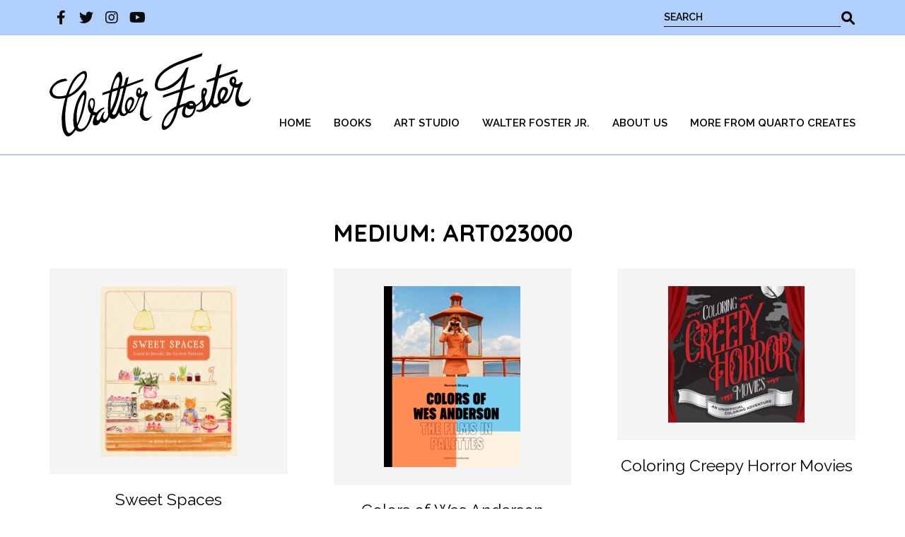

--- FILE ---
content_type: text/html; charset=UTF-8
request_url: https://walterfoster.com/medium/art023000/
body_size: 17952
content:
<!doctype html>

  <html class="no-js"  lang="en-US">

	<head>
		<meta charset="utf-8">
<script type="text/javascript">
/* <![CDATA[ */
var gform;gform||(document.addEventListener("gform_main_scripts_loaded",function(){gform.scriptsLoaded=!0}),document.addEventListener("gform/theme/scripts_loaded",function(){gform.themeScriptsLoaded=!0}),window.addEventListener("DOMContentLoaded",function(){gform.domLoaded=!0}),gform={domLoaded:!1,scriptsLoaded:!1,themeScriptsLoaded:!1,isFormEditor:()=>"function"==typeof InitializeEditor,callIfLoaded:function(o){return!(!gform.domLoaded||!gform.scriptsLoaded||!gform.themeScriptsLoaded&&!gform.isFormEditor()||(gform.isFormEditor()&&console.warn("The use of gform.initializeOnLoaded() is deprecated in the form editor context and will be removed in Gravity Forms 3.1."),o(),0))},initializeOnLoaded:function(o){gform.callIfLoaded(o)||(document.addEventListener("gform_main_scripts_loaded",()=>{gform.scriptsLoaded=!0,gform.callIfLoaded(o)}),document.addEventListener("gform/theme/scripts_loaded",()=>{gform.themeScriptsLoaded=!0,gform.callIfLoaded(o)}),window.addEventListener("DOMContentLoaded",()=>{gform.domLoaded=!0,gform.callIfLoaded(o)}))},hooks:{action:{},filter:{}},addAction:function(o,r,e,t){gform.addHook("action",o,r,e,t)},addFilter:function(o,r,e,t){gform.addHook("filter",o,r,e,t)},doAction:function(o){gform.doHook("action",o,arguments)},applyFilters:function(o){return gform.doHook("filter",o,arguments)},removeAction:function(o,r){gform.removeHook("action",o,r)},removeFilter:function(o,r,e){gform.removeHook("filter",o,r,e)},addHook:function(o,r,e,t,n){null==gform.hooks[o][r]&&(gform.hooks[o][r]=[]);var d=gform.hooks[o][r];null==n&&(n=r+"_"+d.length),gform.hooks[o][r].push({tag:n,callable:e,priority:t=null==t?10:t})},doHook:function(r,o,e){var t;if(e=Array.prototype.slice.call(e,1),null!=gform.hooks[r][o]&&((o=gform.hooks[r][o]).sort(function(o,r){return o.priority-r.priority}),o.forEach(function(o){"function"!=typeof(t=o.callable)&&(t=window[t]),"action"==r?t.apply(null,e):e[0]=t.apply(null,e)})),"filter"==r)return e[0]},removeHook:function(o,r,t,n){var e;null!=gform.hooks[o][r]&&(e=(e=gform.hooks[o][r]).filter(function(o,r,e){return!!(null!=n&&n!=o.tag||null!=t&&t!=o.priority)}),gform.hooks[o][r]=e)}});
/* ]]> */
</script>

		
		<!-- Force IE to use the latest rendering engine available -->
		<meta http-equiv="X-UA-Compatible" content="IE=edge">

		<!-- Mobile Meta -->
		<meta name="viewport" content="width=device-width, initial-scale=1.0">
		<meta class="foundation-mq">
		
		<!-- If Site Icon isn't set in customizer -->
		
		<link rel="pingback" href="https://walterfoster.com/xmlrpc.php">

		<meta name='robots' content='noindex, follow' />

	<!-- This site is optimized with the Yoast SEO plugin v26.7 - https://yoast.com/wordpress/plugins/seo/ -->
	<title>ART023000 Archives - Walter Foster</title>
	<meta property="og:locale" content="en_US" />
	<meta property="og:type" content="article" />
	<meta property="og:title" content="ART023000 Archives - Walter Foster" />
	<meta property="og:url" content="https://walterfoster.com/medium/art023000/" />
	<meta property="og:site_name" content="Walter Foster" />
	<meta name="twitter:card" content="summary_large_image" />
	<script type="application/ld+json" class="yoast-schema-graph">{"@context":"https://schema.org","@graph":[{"@type":"CollectionPage","@id":"https://walterfoster.com/medium/art023000/","url":"https://walterfoster.com/medium/art023000/","name":"ART023000 Archives - Walter Foster","isPartOf":{"@id":"https://walterfoster.com/#website"},"primaryImageOfPage":{"@id":"https://walterfoster.com/medium/art023000/#primaryimage"},"image":{"@id":"https://walterfoster.com/medium/art023000/#primaryimage"},"thumbnailUrl":"https://walterfoster.com/wp-content/uploads/2025/03/d8776ad0-6960-4657-b951-b279012a0938-scaled.jpeg","breadcrumb":{"@id":"https://walterfoster.com/medium/art023000/#breadcrumb"},"inLanguage":"en-US"},{"@type":"ImageObject","inLanguage":"en-US","@id":"https://walterfoster.com/medium/art023000/#primaryimage","url":"https://walterfoster.com/wp-content/uploads/2025/03/d8776ad0-6960-4657-b951-b279012a0938-scaled.jpeg","contentUrl":"https://walterfoster.com/wp-content/uploads/2025/03/d8776ad0-6960-4657-b951-b279012a0938-scaled.jpeg","width":2048,"height":2560},{"@type":"BreadcrumbList","@id":"https://walterfoster.com/medium/art023000/#breadcrumb","itemListElement":[{"@type":"ListItem","position":1,"name":"Home","item":"https://walterfoster.com/"},{"@type":"ListItem","position":2,"name":"ART023000"}]},{"@type":"WebSite","@id":"https://walterfoster.com/#website","url":"https://walterfoster.com/","name":"Walter Foster","description":"","publisher":{"@id":"https://walterfoster.com/#organization"},"potentialAction":[{"@type":"SearchAction","target":{"@type":"EntryPoint","urlTemplate":"https://walterfoster.com/?s={search_term_string}"},"query-input":{"@type":"PropertyValueSpecification","valueRequired":true,"valueName":"search_term_string"}}],"inLanguage":"en-US"},{"@type":"Organization","@id":"https://walterfoster.com/#organization","name":"Walter Foster","url":"https://walterfoster.com/","logo":{"@type":"ImageObject","inLanguage":"en-US","@id":"https://walterfoster.com/#/schema/logo/image/","url":"https://walterfoster.com/wp-content/uploads/2021/06/WFPLogo.svg","contentUrl":"https://walterfoster.com/wp-content/uploads/2021/06/WFPLogo.svg","width":343,"height":142,"caption":"Walter Foster"},"image":{"@id":"https://walterfoster.com/#/schema/logo/image/"}}]}</script>
	<!-- / Yoast SEO plugin. -->


<script type='application/javascript' id='pys-version-script'>console.log('PixelYourSite PRO version 12.3.0');</script>
<link rel='dns-prefetch' href='//cdn.jsdelivr.net' />
<link rel='dns-prefetch' href='//use.fontawesome.com' />
<style id='wp-img-auto-sizes-contain-inline-css' type='text/css'>
img:is([sizes=auto i],[sizes^="auto," i]){contain-intrinsic-size:3000px 1500px}
/*# sourceURL=wp-img-auto-sizes-contain-inline-css */
</style>
<link rel='stylesheet' id='cnss_font_awesome_css-css' href='https://walterfoster.com/wp-content/plugins/easy-social-icons/css/font-awesome/css/all.min.css?ver=7.0.0' type='text/css' media='all' />
<link rel='stylesheet' id='cnss_font_awesome_v4_shims-css' href='https://walterfoster.com/wp-content/plugins/easy-social-icons/css/font-awesome/css/v4-shims.min.css?ver=7.0.0' type='text/css' media='all' />
<link rel='stylesheet' id='cnss_css-css' href='https://walterfoster.com/wp-content/plugins/easy-social-icons/css/cnss.css?ver=1.0' type='text/css' media='all' />
<link rel='stylesheet' id='cnss_share_css-css' href='https://walterfoster.com/wp-content/plugins/easy-social-icons/css/share.css?ver=1.0' type='text/css' media='all' />
<link rel='stylesheet' id='sbi_styles-css' href='https://walterfoster.com/wp-content/plugins/instagram-feed-pro/css/sbi-styles.min.css?ver=6.9.0' type='text/css' media='all' />
<link rel='stylesheet' id='wp-block-library-css' href='https://walterfoster.com/wp-includes/css/dist/block-library/style.min.css?ver=6.9' type='text/css' media='all' />
<style id='global-styles-inline-css' type='text/css'>
:root{--wp--preset--aspect-ratio--square: 1;--wp--preset--aspect-ratio--4-3: 4/3;--wp--preset--aspect-ratio--3-4: 3/4;--wp--preset--aspect-ratio--3-2: 3/2;--wp--preset--aspect-ratio--2-3: 2/3;--wp--preset--aspect-ratio--16-9: 16/9;--wp--preset--aspect-ratio--9-16: 9/16;--wp--preset--color--black: #000000;--wp--preset--color--cyan-bluish-gray: #abb8c3;--wp--preset--color--white: #ffffff;--wp--preset--color--pale-pink: #f78da7;--wp--preset--color--vivid-red: #cf2e2e;--wp--preset--color--luminous-vivid-orange: #ff6900;--wp--preset--color--luminous-vivid-amber: #fcb900;--wp--preset--color--light-green-cyan: #7bdcb5;--wp--preset--color--vivid-green-cyan: #00d084;--wp--preset--color--pale-cyan-blue: #8ed1fc;--wp--preset--color--vivid-cyan-blue: #0693e3;--wp--preset--color--vivid-purple: #9b51e0;--wp--preset--gradient--vivid-cyan-blue-to-vivid-purple: linear-gradient(135deg,rgb(6,147,227) 0%,rgb(155,81,224) 100%);--wp--preset--gradient--light-green-cyan-to-vivid-green-cyan: linear-gradient(135deg,rgb(122,220,180) 0%,rgb(0,208,130) 100%);--wp--preset--gradient--luminous-vivid-amber-to-luminous-vivid-orange: linear-gradient(135deg,rgb(252,185,0) 0%,rgb(255,105,0) 100%);--wp--preset--gradient--luminous-vivid-orange-to-vivid-red: linear-gradient(135deg,rgb(255,105,0) 0%,rgb(207,46,46) 100%);--wp--preset--gradient--very-light-gray-to-cyan-bluish-gray: linear-gradient(135deg,rgb(238,238,238) 0%,rgb(169,184,195) 100%);--wp--preset--gradient--cool-to-warm-spectrum: linear-gradient(135deg,rgb(74,234,220) 0%,rgb(151,120,209) 20%,rgb(207,42,186) 40%,rgb(238,44,130) 60%,rgb(251,105,98) 80%,rgb(254,248,76) 100%);--wp--preset--gradient--blush-light-purple: linear-gradient(135deg,rgb(255,206,236) 0%,rgb(152,150,240) 100%);--wp--preset--gradient--blush-bordeaux: linear-gradient(135deg,rgb(254,205,165) 0%,rgb(254,45,45) 50%,rgb(107,0,62) 100%);--wp--preset--gradient--luminous-dusk: linear-gradient(135deg,rgb(255,203,112) 0%,rgb(199,81,192) 50%,rgb(65,88,208) 100%);--wp--preset--gradient--pale-ocean: linear-gradient(135deg,rgb(255,245,203) 0%,rgb(182,227,212) 50%,rgb(51,167,181) 100%);--wp--preset--gradient--electric-grass: linear-gradient(135deg,rgb(202,248,128) 0%,rgb(113,206,126) 100%);--wp--preset--gradient--midnight: linear-gradient(135deg,rgb(2,3,129) 0%,rgb(40,116,252) 100%);--wp--preset--font-size--small: 13px;--wp--preset--font-size--medium: 20px;--wp--preset--font-size--large: 36px;--wp--preset--font-size--x-large: 42px;--wp--preset--spacing--20: 0.44rem;--wp--preset--spacing--30: 0.67rem;--wp--preset--spacing--40: 1rem;--wp--preset--spacing--50: 1.5rem;--wp--preset--spacing--60: 2.25rem;--wp--preset--spacing--70: 3.38rem;--wp--preset--spacing--80: 5.06rem;--wp--preset--shadow--natural: 6px 6px 9px rgba(0, 0, 0, 0.2);--wp--preset--shadow--deep: 12px 12px 50px rgba(0, 0, 0, 0.4);--wp--preset--shadow--sharp: 6px 6px 0px rgba(0, 0, 0, 0.2);--wp--preset--shadow--outlined: 6px 6px 0px -3px rgb(255, 255, 255), 6px 6px rgb(0, 0, 0);--wp--preset--shadow--crisp: 6px 6px 0px rgb(0, 0, 0);}:where(.is-layout-flex){gap: 0.5em;}:where(.is-layout-grid){gap: 0.5em;}body .is-layout-flex{display: flex;}.is-layout-flex{flex-wrap: wrap;align-items: center;}.is-layout-flex > :is(*, div){margin: 0;}body .is-layout-grid{display: grid;}.is-layout-grid > :is(*, div){margin: 0;}:where(.wp-block-columns.is-layout-flex){gap: 2em;}:where(.wp-block-columns.is-layout-grid){gap: 2em;}:where(.wp-block-post-template.is-layout-flex){gap: 1.25em;}:where(.wp-block-post-template.is-layout-grid){gap: 1.25em;}.has-black-color{color: var(--wp--preset--color--black) !important;}.has-cyan-bluish-gray-color{color: var(--wp--preset--color--cyan-bluish-gray) !important;}.has-white-color{color: var(--wp--preset--color--white) !important;}.has-pale-pink-color{color: var(--wp--preset--color--pale-pink) !important;}.has-vivid-red-color{color: var(--wp--preset--color--vivid-red) !important;}.has-luminous-vivid-orange-color{color: var(--wp--preset--color--luminous-vivid-orange) !important;}.has-luminous-vivid-amber-color{color: var(--wp--preset--color--luminous-vivid-amber) !important;}.has-light-green-cyan-color{color: var(--wp--preset--color--light-green-cyan) !important;}.has-vivid-green-cyan-color{color: var(--wp--preset--color--vivid-green-cyan) !important;}.has-pale-cyan-blue-color{color: var(--wp--preset--color--pale-cyan-blue) !important;}.has-vivid-cyan-blue-color{color: var(--wp--preset--color--vivid-cyan-blue) !important;}.has-vivid-purple-color{color: var(--wp--preset--color--vivid-purple) !important;}.has-black-background-color{background-color: var(--wp--preset--color--black) !important;}.has-cyan-bluish-gray-background-color{background-color: var(--wp--preset--color--cyan-bluish-gray) !important;}.has-white-background-color{background-color: var(--wp--preset--color--white) !important;}.has-pale-pink-background-color{background-color: var(--wp--preset--color--pale-pink) !important;}.has-vivid-red-background-color{background-color: var(--wp--preset--color--vivid-red) !important;}.has-luminous-vivid-orange-background-color{background-color: var(--wp--preset--color--luminous-vivid-orange) !important;}.has-luminous-vivid-amber-background-color{background-color: var(--wp--preset--color--luminous-vivid-amber) !important;}.has-light-green-cyan-background-color{background-color: var(--wp--preset--color--light-green-cyan) !important;}.has-vivid-green-cyan-background-color{background-color: var(--wp--preset--color--vivid-green-cyan) !important;}.has-pale-cyan-blue-background-color{background-color: var(--wp--preset--color--pale-cyan-blue) !important;}.has-vivid-cyan-blue-background-color{background-color: var(--wp--preset--color--vivid-cyan-blue) !important;}.has-vivid-purple-background-color{background-color: var(--wp--preset--color--vivid-purple) !important;}.has-black-border-color{border-color: var(--wp--preset--color--black) !important;}.has-cyan-bluish-gray-border-color{border-color: var(--wp--preset--color--cyan-bluish-gray) !important;}.has-white-border-color{border-color: var(--wp--preset--color--white) !important;}.has-pale-pink-border-color{border-color: var(--wp--preset--color--pale-pink) !important;}.has-vivid-red-border-color{border-color: var(--wp--preset--color--vivid-red) !important;}.has-luminous-vivid-orange-border-color{border-color: var(--wp--preset--color--luminous-vivid-orange) !important;}.has-luminous-vivid-amber-border-color{border-color: var(--wp--preset--color--luminous-vivid-amber) !important;}.has-light-green-cyan-border-color{border-color: var(--wp--preset--color--light-green-cyan) !important;}.has-vivid-green-cyan-border-color{border-color: var(--wp--preset--color--vivid-green-cyan) !important;}.has-pale-cyan-blue-border-color{border-color: var(--wp--preset--color--pale-cyan-blue) !important;}.has-vivid-cyan-blue-border-color{border-color: var(--wp--preset--color--vivid-cyan-blue) !important;}.has-vivid-purple-border-color{border-color: var(--wp--preset--color--vivid-purple) !important;}.has-vivid-cyan-blue-to-vivid-purple-gradient-background{background: var(--wp--preset--gradient--vivid-cyan-blue-to-vivid-purple) !important;}.has-light-green-cyan-to-vivid-green-cyan-gradient-background{background: var(--wp--preset--gradient--light-green-cyan-to-vivid-green-cyan) !important;}.has-luminous-vivid-amber-to-luminous-vivid-orange-gradient-background{background: var(--wp--preset--gradient--luminous-vivid-amber-to-luminous-vivid-orange) !important;}.has-luminous-vivid-orange-to-vivid-red-gradient-background{background: var(--wp--preset--gradient--luminous-vivid-orange-to-vivid-red) !important;}.has-very-light-gray-to-cyan-bluish-gray-gradient-background{background: var(--wp--preset--gradient--very-light-gray-to-cyan-bluish-gray) !important;}.has-cool-to-warm-spectrum-gradient-background{background: var(--wp--preset--gradient--cool-to-warm-spectrum) !important;}.has-blush-light-purple-gradient-background{background: var(--wp--preset--gradient--blush-light-purple) !important;}.has-blush-bordeaux-gradient-background{background: var(--wp--preset--gradient--blush-bordeaux) !important;}.has-luminous-dusk-gradient-background{background: var(--wp--preset--gradient--luminous-dusk) !important;}.has-pale-ocean-gradient-background{background: var(--wp--preset--gradient--pale-ocean) !important;}.has-electric-grass-gradient-background{background: var(--wp--preset--gradient--electric-grass) !important;}.has-midnight-gradient-background{background: var(--wp--preset--gradient--midnight) !important;}.has-small-font-size{font-size: var(--wp--preset--font-size--small) !important;}.has-medium-font-size{font-size: var(--wp--preset--font-size--medium) !important;}.has-large-font-size{font-size: var(--wp--preset--font-size--large) !important;}.has-x-large-font-size{font-size: var(--wp--preset--font-size--x-large) !important;}
:where(.wp-block-visual-portfolio-loop.is-layout-flex){gap: 1.25em;}:where(.wp-block-visual-portfolio-loop.is-layout-grid){gap: 1.25em;}
/*# sourceURL=global-styles-inline-css */
</style>

<style id='classic-theme-styles-inline-css' type='text/css'>
/*! This file is auto-generated */
.wp-block-button__link{color:#fff;background-color:#32373c;border-radius:9999px;box-shadow:none;text-decoration:none;padding:calc(.667em + 2px) calc(1.333em + 2px);font-size:1.125em}.wp-block-file__button{background:#32373c;color:#fff;text-decoration:none}
/*# sourceURL=/wp-includes/css/classic-themes.min.css */
</style>
<link rel='stylesheet' id='mediaelement-css' href='https://walterfoster.com/wp-includes/js/mediaelement/mediaelementplayer-legacy.min.css?ver=4.2.17' type='text/css' media='all' />
<link rel='stylesheet' id='wp-mediaelement-css' href='https://walterfoster.com/wp-includes/js/mediaelement/wp-mediaelement.min.css?ver=6.9' type='text/css' media='all' />
<link rel='stylesheet' id='view_editor_gutenberg_frontend_assets-css' href='https://walterfoster.com/wp-content/plugins/toolset-blocks/public/css/views-frontend.css?ver=3.6.21' type='text/css' media='all' />
<style id='view_editor_gutenberg_frontend_assets-inline-css' type='text/css'>
.wpv-sort-list-dropdown.wpv-sort-list-dropdown-style-default > span.wpv-sort-list,.wpv-sort-list-dropdown.wpv-sort-list-dropdown-style-default .wpv-sort-list-item {border-color: #cdcdcd;}.wpv-sort-list-dropdown.wpv-sort-list-dropdown-style-default .wpv-sort-list-item a {color: #444;background-color: #fff;}.wpv-sort-list-dropdown.wpv-sort-list-dropdown-style-default a:hover,.wpv-sort-list-dropdown.wpv-sort-list-dropdown-style-default a:focus {color: #000;background-color: #eee;}.wpv-sort-list-dropdown.wpv-sort-list-dropdown-style-default .wpv-sort-list-item.wpv-sort-list-current a {color: #000;background-color: #eee;}
.wpv-sort-list-dropdown.wpv-sort-list-dropdown-style-default > span.wpv-sort-list,.wpv-sort-list-dropdown.wpv-sort-list-dropdown-style-default .wpv-sort-list-item {border-color: #cdcdcd;}.wpv-sort-list-dropdown.wpv-sort-list-dropdown-style-default .wpv-sort-list-item a {color: #444;background-color: #fff;}.wpv-sort-list-dropdown.wpv-sort-list-dropdown-style-default a:hover,.wpv-sort-list-dropdown.wpv-sort-list-dropdown-style-default a:focus {color: #000;background-color: #eee;}.wpv-sort-list-dropdown.wpv-sort-list-dropdown-style-default .wpv-sort-list-item.wpv-sort-list-current a {color: #000;background-color: #eee;}.wpv-sort-list-dropdown.wpv-sort-list-dropdown-style-grey > span.wpv-sort-list,.wpv-sort-list-dropdown.wpv-sort-list-dropdown-style-grey .wpv-sort-list-item {border-color: #cdcdcd;}.wpv-sort-list-dropdown.wpv-sort-list-dropdown-style-grey .wpv-sort-list-item a {color: #444;background-color: #eeeeee;}.wpv-sort-list-dropdown.wpv-sort-list-dropdown-style-grey a:hover,.wpv-sort-list-dropdown.wpv-sort-list-dropdown-style-grey a:focus {color: #000;background-color: #e5e5e5;}.wpv-sort-list-dropdown.wpv-sort-list-dropdown-style-grey .wpv-sort-list-item.wpv-sort-list-current a {color: #000;background-color: #e5e5e5;}
.wpv-sort-list-dropdown.wpv-sort-list-dropdown-style-default > span.wpv-sort-list,.wpv-sort-list-dropdown.wpv-sort-list-dropdown-style-default .wpv-sort-list-item {border-color: #cdcdcd;}.wpv-sort-list-dropdown.wpv-sort-list-dropdown-style-default .wpv-sort-list-item a {color: #444;background-color: #fff;}.wpv-sort-list-dropdown.wpv-sort-list-dropdown-style-default a:hover,.wpv-sort-list-dropdown.wpv-sort-list-dropdown-style-default a:focus {color: #000;background-color: #eee;}.wpv-sort-list-dropdown.wpv-sort-list-dropdown-style-default .wpv-sort-list-item.wpv-sort-list-current a {color: #000;background-color: #eee;}.wpv-sort-list-dropdown.wpv-sort-list-dropdown-style-grey > span.wpv-sort-list,.wpv-sort-list-dropdown.wpv-sort-list-dropdown-style-grey .wpv-sort-list-item {border-color: #cdcdcd;}.wpv-sort-list-dropdown.wpv-sort-list-dropdown-style-grey .wpv-sort-list-item a {color: #444;background-color: #eeeeee;}.wpv-sort-list-dropdown.wpv-sort-list-dropdown-style-grey a:hover,.wpv-sort-list-dropdown.wpv-sort-list-dropdown-style-grey a:focus {color: #000;background-color: #e5e5e5;}.wpv-sort-list-dropdown.wpv-sort-list-dropdown-style-grey .wpv-sort-list-item.wpv-sort-list-current a {color: #000;background-color: #e5e5e5;}.wpv-sort-list-dropdown.wpv-sort-list-dropdown-style-blue > span.wpv-sort-list,.wpv-sort-list-dropdown.wpv-sort-list-dropdown-style-blue .wpv-sort-list-item {border-color: #0099cc;}.wpv-sort-list-dropdown.wpv-sort-list-dropdown-style-blue .wpv-sort-list-item a {color: #444;background-color: #cbddeb;}.wpv-sort-list-dropdown.wpv-sort-list-dropdown-style-blue a:hover,.wpv-sort-list-dropdown.wpv-sort-list-dropdown-style-blue a:focus {color: #000;background-color: #95bedd;}.wpv-sort-list-dropdown.wpv-sort-list-dropdown-style-blue .wpv-sort-list-item.wpv-sort-list-current a {color: #000;background-color: #95bedd;}
/*# sourceURL=view_editor_gutenberg_frontend_assets-inline-css */
</style>
<link rel='stylesheet' id='bookswarm-support-style-css' href='https://walterfoster.com/wp-content/plugins/bookswarm-support/styles/bookswarm-support-styles.css?ver=6.9' type='text/css' media='all' />
<link rel='stylesheet' id='slb_core-css' href='https://walterfoster.com/wp-content/plugins/simple-lightbox/client/css/app.css?ver=2.9.4' type='text/css' media='all' />
<link rel='stylesheet' id='bfa-font-awesome-css' href='https://use.fontawesome.com/releases/v5.15.4/css/all.css?ver=2.0.3' type='text/css' media='all' />
<link rel='stylesheet' id='bfa-font-awesome-v4-shim-css' href='https://use.fontawesome.com/releases/v5.15.4/css/v4-shims.css?ver=2.0.3' type='text/css' media='all' />
<style id='bfa-font-awesome-v4-shim-inline-css' type='text/css'>

			@font-face {
				font-family: 'FontAwesome';
				src: url('https://use.fontawesome.com/releases/v5.15.4/webfonts/fa-brands-400.eot'),
				url('https://use.fontawesome.com/releases/v5.15.4/webfonts/fa-brands-400.eot?#iefix') format('embedded-opentype'),
				url('https://use.fontawesome.com/releases/v5.15.4/webfonts/fa-brands-400.woff2') format('woff2'),
				url('https://use.fontawesome.com/releases/v5.15.4/webfonts/fa-brands-400.woff') format('woff'),
				url('https://use.fontawesome.com/releases/v5.15.4/webfonts/fa-brands-400.ttf') format('truetype'),
				url('https://use.fontawesome.com/releases/v5.15.4/webfonts/fa-brands-400.svg#fontawesome') format('svg');
			}

			@font-face {
				font-family: 'FontAwesome';
				src: url('https://use.fontawesome.com/releases/v5.15.4/webfonts/fa-solid-900.eot'),
				url('https://use.fontawesome.com/releases/v5.15.4/webfonts/fa-solid-900.eot?#iefix') format('embedded-opentype'),
				url('https://use.fontawesome.com/releases/v5.15.4/webfonts/fa-solid-900.woff2') format('woff2'),
				url('https://use.fontawesome.com/releases/v5.15.4/webfonts/fa-solid-900.woff') format('woff'),
				url('https://use.fontawesome.com/releases/v5.15.4/webfonts/fa-solid-900.ttf') format('truetype'),
				url('https://use.fontawesome.com/releases/v5.15.4/webfonts/fa-solid-900.svg#fontawesome') format('svg');
			}

			@font-face {
				font-family: 'FontAwesome';
				src: url('https://use.fontawesome.com/releases/v5.15.4/webfonts/fa-regular-400.eot'),
				url('https://use.fontawesome.com/releases/v5.15.4/webfonts/fa-regular-400.eot?#iefix') format('embedded-opentype'),
				url('https://use.fontawesome.com/releases/v5.15.4/webfonts/fa-regular-400.woff2') format('woff2'),
				url('https://use.fontawesome.com/releases/v5.15.4/webfonts/fa-regular-400.woff') format('woff'),
				url('https://use.fontawesome.com/releases/v5.15.4/webfonts/fa-regular-400.ttf') format('truetype'),
				url('https://use.fontawesome.com/releases/v5.15.4/webfonts/fa-regular-400.svg#fontawesome') format('svg');
				unicode-range: U+F004-F005,U+F007,U+F017,U+F022,U+F024,U+F02E,U+F03E,U+F044,U+F057-F059,U+F06E,U+F070,U+F075,U+F07B-F07C,U+F080,U+F086,U+F089,U+F094,U+F09D,U+F0A0,U+F0A4-F0A7,U+F0C5,U+F0C7-F0C8,U+F0E0,U+F0EB,U+F0F3,U+F0F8,U+F0FE,U+F111,U+F118-F11A,U+F11C,U+F133,U+F144,U+F146,U+F14A,U+F14D-F14E,U+F150-F152,U+F15B-F15C,U+F164-F165,U+F185-F186,U+F191-F192,U+F1AD,U+F1C1-F1C9,U+F1CD,U+F1D8,U+F1E3,U+F1EA,U+F1F6,U+F1F9,U+F20A,U+F247-F249,U+F24D,U+F254-F25B,U+F25D,U+F267,U+F271-F274,U+F279,U+F28B,U+F28D,U+F2B5-F2B6,U+F2B9,U+F2BB,U+F2BD,U+F2C1-F2C2,U+F2D0,U+F2D2,U+F2DC,U+F2ED,U+F328,U+F358-F35B,U+F3A5,U+F3D1,U+F410,U+F4AD;
			}
		
/*# sourceURL=bfa-font-awesome-v4-shim-inline-css */
</style>
<link rel='stylesheet' id='site-css-css' href='https://walterfoster.com/wp-content/themes/walter-foster/assets/styles/style.css?ver=1701099666' type='text/css' media='all' />
<script type="text/javascript" src="https://walterfoster.com/wp-content/plugins/toolset-blocks/vendor/toolset/common-es/public/toolset-common-es-frontend.js?ver=175000" id="toolset-common-es-frontend-js"></script>
<script type="text/javascript" src="https://walterfoster.com/wp-includes/js/jquery/jquery.min.js?ver=3.7.1" id="jquery-core-js"></script>
<script type="text/javascript" src="https://walterfoster.com/wp-includes/js/jquery/jquery-migrate.min.js?ver=3.4.1" id="jquery-migrate-js"></script>
<script type="text/javascript" src="https://walterfoster.com/wp-content/plugins/easy-social-icons/js/cnss.js?ver=1.0" id="cnss_js-js"></script>
<script type="text/javascript" src="https://walterfoster.com/wp-content/plugins/easy-social-icons/js/share.js?ver=1.0" id="cnss_share_js-js"></script>
<script type="text/javascript" src="https://walterfoster.com/wp-content/plugins/pixelyoursite-pro/dist/scripts/js.cookie-2.1.3.min.js?ver=2.1.3" id="js-cookie-pys-js"></script>
<script type="text/javascript" src="https://walterfoster.com/wp-content/plugins/pixelyoursite-pro/dist/scripts/jquery.bind-first-0.2.3.min.js" id="jquery-bind-first-js"></script>
<script type="text/javascript" src="https://walterfoster.com/wp-content/plugins/pixelyoursite-pro/dist/scripts/sha256.js?ver=0.11.0" id="js-sha256-js"></script>
<script type="text/javascript" src="https://walterfoster.com/wp-content/plugins/pixelyoursite-pro/dist/scripts/tld.min.js?ver=2.3.1" id="js-tld-js"></script>
<script type="text/javascript" id="pys-js-extra">
/* <![CDATA[ */
var pysOptions = {"staticEvents":{"facebook":{"init_event":[{"delay":0,"type":"static","ajaxFire":false,"name":"PageView","pixelIds":["499914557721022"],"eventID":"fc68de2d-1d53-4a50-bd73-661c8404ebd0","params":{"page_title":"ART023000","post_type":"medium","post_id":174,"plugin":"PixelYourSite","event_url":"walterfoster.com/medium/art023000/","user_role":"guest"},"e_id":"init_event","ids":[],"hasTimeWindow":false,"timeWindow":0,"woo_order":"","edd_order":""}]}},"dynamicEvents":{"automatic_event_internal_link":{"facebook":{"delay":0,"type":"dyn","name":"InternalClick","pixelIds":["499914557721022"],"eventID":"44a8fb59-123f-47ad-8128-d2e8cec74fc1","params":{"page_title":"ART023000","post_type":"medium","post_id":174,"plugin":"PixelYourSite","event_url":"walterfoster.com/medium/art023000/","user_role":"guest"},"e_id":"automatic_event_internal_link","ids":[],"hasTimeWindow":false,"timeWindow":0,"woo_order":"","edd_order":""}},"automatic_event_outbound_link":{"facebook":{"delay":0,"type":"dyn","name":"OutboundClick","pixelIds":["499914557721022"],"eventID":"b3c21553-ba0a-45a5-a657-26be69ce3620","params":{"page_title":"ART023000","post_type":"medium","post_id":174,"plugin":"PixelYourSite","event_url":"walterfoster.com/medium/art023000/","user_role":"guest"},"e_id":"automatic_event_outbound_link","ids":[],"hasTimeWindow":false,"timeWindow":0,"woo_order":"","edd_order":""}},"automatic_event_video":{"facebook":{"delay":0,"type":"dyn","name":"WatchVideo","pixelIds":["499914557721022"],"eventID":"de07aa98-4538-4dd0-b424-fd708132aade","params":{"page_title":"ART023000","post_type":"medium","post_id":174,"plugin":"PixelYourSite","event_url":"walterfoster.com/medium/art023000/","user_role":"guest"},"e_id":"automatic_event_video","ids":[],"hasTimeWindow":false,"timeWindow":0,"woo_order":"","edd_order":""}},"automatic_event_tel_link":{"facebook":{"delay":0,"type":"dyn","name":"TelClick","pixelIds":["499914557721022"],"eventID":"3313846c-3939-4a9e-b522-ac0f9591e40c","params":{"page_title":"ART023000","post_type":"medium","post_id":174,"plugin":"PixelYourSite","event_url":"walterfoster.com/medium/art023000/","user_role":"guest"},"e_id":"automatic_event_tel_link","ids":[],"hasTimeWindow":false,"timeWindow":0,"woo_order":"","edd_order":""}},"automatic_event_email_link":{"facebook":{"delay":0,"type":"dyn","name":"EmailClick","pixelIds":["499914557721022"],"eventID":"9db478eb-731d-49ae-a440-e670271b4491","params":{"page_title":"ART023000","post_type":"medium","post_id":174,"plugin":"PixelYourSite","event_url":"walterfoster.com/medium/art023000/","user_role":"guest"},"e_id":"automatic_event_email_link","ids":[],"hasTimeWindow":false,"timeWindow":0,"woo_order":"","edd_order":""}},"automatic_event_form":{"facebook":{"delay":0,"type":"dyn","name":"Form","pixelIds":["499914557721022"],"eventID":"9ca2f25a-1405-4533-8157-1f29d7026b32","params":{"page_title":"ART023000","post_type":"medium","post_id":174,"plugin":"PixelYourSite","event_url":"walterfoster.com/medium/art023000/","user_role":"guest"},"e_id":"automatic_event_form","ids":[],"hasTimeWindow":false,"timeWindow":0,"woo_order":"","edd_order":""}},"automatic_event_download":{"facebook":{"delay":0,"type":"dyn","name":"Download","extensions":["","doc","exe","js","pdf","ppt","tgz","zip","xls"],"pixelIds":["499914557721022"],"eventID":"3458ac0b-15b4-4cfc-9741-4992971f1411","params":{"page_title":"ART023000","post_type":"medium","post_id":174,"plugin":"PixelYourSite","event_url":"walterfoster.com/medium/art023000/","user_role":"guest"},"e_id":"automatic_event_download","ids":[],"hasTimeWindow":false,"timeWindow":0,"woo_order":"","edd_order":""}},"automatic_event_comment":{"facebook":{"delay":0,"type":"dyn","name":"Comment","pixelIds":["499914557721022"],"eventID":"10972c13-5228-4fdc-a592-3c029cfa574f","params":{"page_title":"ART023000","post_type":"medium","post_id":174,"plugin":"PixelYourSite","event_url":"walterfoster.com/medium/art023000/","user_role":"guest"},"e_id":"automatic_event_comment","ids":[],"hasTimeWindow":false,"timeWindow":0,"woo_order":"","edd_order":""}},"automatic_event_adsense":{"facebook":{"delay":0,"type":"dyn","name":"AdSense","pixelIds":["499914557721022"],"eventID":"0c86323c-4afa-44dc-b455-06b5edc4faab","params":{"page_title":"ART023000","post_type":"medium","post_id":174,"plugin":"PixelYourSite","event_url":"walterfoster.com/medium/art023000/","user_role":"guest"},"e_id":"automatic_event_adsense","ids":[],"hasTimeWindow":false,"timeWindow":0,"woo_order":"","edd_order":""}}},"triggerEvents":[],"triggerEventTypes":[],"facebook":{"pixelIds":["499914557721022"],"advancedMatchingEnabled":false,"advancedMatching":[],"removeMetadata":false,"wooVariableAsSimple":false,"serverApiEnabled":false,"wooCRSendFromServer":false,"send_external_id":true,"enabled_medical":false,"do_not_track_medical_param":["event_url","post_title","page_title","landing_page","content_name","categories","category_name","tags"],"meta_ldu":false,"hide_pixels":[]},"debug":"","siteUrl":"https://walterfoster.com","ajaxUrl":"https://walterfoster.com/wp-admin/admin-ajax.php","ajax_event":"2861ffd028","trackUTMs":"1","trackTrafficSource":"1","user_id":"0","enable_lading_page_param":"1","cookie_duration":"7","enable_event_day_param":"1","enable_event_month_param":"1","enable_event_time_param":"1","enable_remove_target_url_param":"1","enable_remove_download_url_param":"1","visit_data_model":"first_visit","last_visit_duration":"60","enable_auto_save_advance_matching":"1","enable_success_send_form":"","enable_automatic_events":"1","enable_event_video":"1","ajaxForServerEvent":"1","ajaxForServerStaticEvent":"1","useSendBeacon":"1","send_external_id":"1","external_id_expire":"180","track_cookie_for_subdomains":"1","google_consent_mode":"1","data_persistency":"keep_data","advance_matching_form":{"enable_advance_matching_forms":true,"advance_matching_fn_names":["first_name","first-name","first name","name"],"advance_matching_ln_names":["last_name","last-name","last name"],"advance_matching_tel_names":["phone","tel"],"advance_matching_em_names":[]},"advance_matching_url":{"enable_advance_matching_url":true,"advance_matching_fn_names":[],"advance_matching_ln_names":[],"advance_matching_tel_names":[],"advance_matching_em_names":[]},"track_dynamic_fields":[],"gdpr":{"ajax_enabled":false,"all_disabled_by_api":false,"facebook_disabled_by_api":false,"tiktok_disabled_by_api":false,"analytics_disabled_by_api":false,"google_ads_disabled_by_api":false,"pinterest_disabled_by_api":false,"bing_disabled_by_api":false,"reddit_disabled_by_api":false,"externalID_disabled_by_api":false,"facebook_prior_consent_enabled":true,"tiktok_prior_consent_enabled":true,"analytics_prior_consent_enabled":true,"google_ads_prior_consent_enabled":true,"pinterest_prior_consent_enabled":true,"bing_prior_consent_enabled":true,"cookiebot_integration_enabled":false,"cookiebot_facebook_consent_category":"marketing","cookiebot_tiktok_consent_category":"marketing","cookiebot_analytics_consent_category":"statistics","cookiebot_google_ads_consent_category":"marketing","cookiebot_pinterest_consent_category":"marketing","cookiebot_bing_consent_category":"marketing","cookie_notice_integration_enabled":false,"cookie_law_info_integration_enabled":false,"real_cookie_banner_integration_enabled":false,"consent_magic_integration_enabled":false,"analytics_storage":{"enabled":true,"value":"granted","filter":false},"ad_storage":{"enabled":true,"value":"granted","filter":false},"ad_user_data":{"enabled":true,"value":"granted","filter":false},"ad_personalization":{"enabled":true,"value":"granted","filter":false}},"cookie":{"disabled_all_cookie":false,"disabled_start_session_cookie":false,"disabled_advanced_form_data_cookie":false,"disabled_landing_page_cookie":false,"disabled_first_visit_cookie":false,"disabled_trafficsource_cookie":false,"disabled_utmTerms_cookie":false,"disabled_utmId_cookie":false,"disabled_google_alternative_id":false},"tracking_analytics":{"TrafficSource":"direct","TrafficLanding":"https://walterfoster.com/medium/art023000/","TrafficUtms":[],"TrafficUtmsId":[],"userDataEnable":true,"userData":{"emails":[],"phones":[],"addresses":[]},"use_encoding_provided_data":true,"use_multiple_provided_data":true},"GATags":{"ga_datalayer_type":"default","ga_datalayer_name":"dataLayerPYS","gclid_alternative_enabled":false,"gclid_alternative_param":""},"automatic":{"enable_youtube":true,"enable_vimeo":true,"enable_video":true},"woo":{"enabled":false},"edd":{"enabled":false},"cache_bypass":"1768737898"};
//# sourceURL=pys-js-extra
/* ]]> */
</script>
<script type="text/javascript" src="https://walterfoster.com/wp-content/plugins/pixelyoursite-pro/dist/scripts/public.js?ver=12.3.0" id="pys-js"></script>
<script type="text/javascript" src="https://walterfoster.com/wp-content/plugins/pixelyoursite-super-pack/dist/scripts/public.js?ver=6.1.0" id="pys_sp_public_js-js"></script>
<script type="text/javascript" src="//cdn.jsdelivr.net/npm/slick-carousel@1.8.1/slick/slick.min.js?ver=1" id="slick-js-js"></script>
<script type="text/javascript" src="https://walterfoster.com/wp-content/themes/walter-foster/assets/scripts/js/functions.js?ver=1" id="functions-js-js"></script>
		<!-- Custom Logo: hide header text -->
		<style id="custom-logo-css" type="text/css">
			.site-title, .site-description {
				position: absolute;
				clip-path: inset(50%);
			}
		</style>
		<style type="text/css">
		ul.cnss-social-icon li.cn-fa-icon a{background-color:#b0d0fb!important;}
		ul.cnss-social-icon li.cn-fa-icon a:hover{background-color:#b0d0fb!important;color:#000000!important;}
		</style><script type='text/javascript'>
/* <![CDATA[ */
var VPData = {"version":"3.4.1","pro":false,"__":{"couldnt_retrieve_vp":"Couldn't retrieve Visual Portfolio ID.","pswp_close":"Close (Esc)","pswp_share":"Share","pswp_fs":"Toggle fullscreen","pswp_zoom":"Zoom in\/out","pswp_prev":"Previous (arrow left)","pswp_next":"Next (arrow right)","pswp_share_fb":"Share on Facebook","pswp_share_tw":"Tweet","pswp_share_x":"X","pswp_share_pin":"Pin it","pswp_download":"Download","fancybox_close":"Close","fancybox_next":"Next","fancybox_prev":"Previous","fancybox_error":"The requested content cannot be loaded. <br \/> Please try again later.","fancybox_play_start":"Start slideshow","fancybox_play_stop":"Pause slideshow","fancybox_full_screen":"Full screen","fancybox_thumbs":"Thumbnails","fancybox_download":"Download","fancybox_share":"Share","fancybox_zoom":"Zoom"},"settingsPopupGallery":{"enable_on_wordpress_images":false,"vendor":"fancybox","deep_linking":false,"deep_linking_url_to_share_images":false,"show_arrows":true,"show_counter":true,"show_zoom_button":true,"show_fullscreen_button":true,"show_share_button":true,"show_close_button":true,"show_thumbs":true,"show_download_button":false,"show_slideshow":false,"click_to_zoom":true,"restore_focus":true},"screenSizes":[320,576,768,992,1200]};
/* ]]> */
</script>
		<noscript>
			<style type="text/css">
				.vp-portfolio__preloader-wrap{display:none}.vp-portfolio__filter-wrap,.vp-portfolio__items-wrap,.vp-portfolio__pagination-wrap,.vp-portfolio__sort-wrap{opacity:1;visibility:visible}.vp-portfolio__item .vp-portfolio__item-img noscript+img,.vp-portfolio__thumbnails-wrap{display:none}
			</style>
		</noscript>
							<!-- Google Analytics tracking code output by Beehive Analytics Pro -->
						<script async src="https://www.googletagmanager.com/gtag/js?id=G-3LDMPPZ04C&l=beehiveDataLayer"></script>
		<script>
						window.beehiveDataLayer = window.beehiveDataLayer || [];
			function beehive_ga() {beehiveDataLayer.push(arguments);}
			beehive_ga('js', new Date())
						beehive_ga('config', 'G-3LDMPPZ04C', {
				'anonymize_ip': false,
				'allow_google_signals': false,
			})
					</script>
		 <script> window.addEventListener("load",function(){ var c={script:false,link:false}; function ls(s) { if(!['script','link'].includes(s)||c[s]){return;}c[s]=true; var d=document,f=d.getElementsByTagName(s)[0],j=d.createElement(s); if(s==='script'){j.async=true;j.src='https://walterfoster.com/wp-content/plugins/toolset-blocks/vendor/toolset/blocks/public/js/frontend.js?v=1.6.17';}else{ j.rel='stylesheet';j.href='https://walterfoster.com/wp-content/plugins/toolset-blocks/vendor/toolset/blocks/public/css/style.css?v=1.6.17';} f.parentNode.insertBefore(j, f); }; function ex(){ls('script');ls('link')} window.addEventListener("scroll", ex, {once: true}); if (('IntersectionObserver' in window) && ('IntersectionObserverEntry' in window) && ('intersectionRatio' in window.IntersectionObserverEntry.prototype)) { var i = 0, fb = document.querySelectorAll("[class^='tb-']"), o = new IntersectionObserver(es => { es.forEach(e => { o.unobserve(e.target); if (e.intersectionRatio > 0) { ex();o.disconnect();}else{ i++;if(fb.length>i){o.observe(fb[i])}} }) }); if (fb.length) { o.observe(fb[i]) } } }) </script>
	<noscript>
		<link rel="stylesheet" href="https://walterfoster.com/wp-content/plugins/toolset-blocks/vendor/toolset/blocks/public/css/style.css">
	</noscript>		<style type="text/css">
			/* If html does not have either class, do not show lazy loaded images. */
			html:not(.vp-lazyload-enabled):not(.js) .vp-lazyload {
				display: none;
			}
		</style>
		<script>
			document.documentElement.classList.add(
				'vp-lazyload-enabled'
			);
		</script>
		<link rel="icon" href="https://walterfoster.com/wp-content/uploads/2021/06/cropped-WF-favicon-02-32x32.jpg" sizes="32x32" />
<link rel="icon" href="https://walterfoster.com/wp-content/uploads/2021/06/cropped-WF-favicon-02-192x192.jpg" sizes="192x192" />
<link rel="apple-touch-icon" href="https://walterfoster.com/wp-content/uploads/2021/06/cropped-WF-favicon-02-180x180.jpg" />
<meta name="msapplication-TileImage" content="https://walterfoster.com/wp-content/uploads/2021/06/cropped-WF-favicon-02-270x270.jpg" />
		<style type="text/css" id="wp-custom-css">
			@-moz-document url-prefix() {
	div.book-panel > div.inner {
		min-height: 330px;
	}
}

#countdown > div:nth-child(3) {
	display: none;
	visibility: hidden;
}		</style>
		
  <script src="//geniuslinkcdn.com/snippet.min.js" defer></script>
  <script type="text/javascript">
    jQuery(document).ready(function( $ ) {
	  var ale_on_click_checkbox_is_checked="1";
	  if(typeof Georiot !== "undefined")
	  {
		if(ale_on_click_checkbox_is_checked) {
			Georiot.amazon.addOnClickRedirect(4632, true);
		}
		else {
			Georiot.amazon.convertToGeoRiotLinks(4632, true);
		};
	  };
    });
  </script>

	<link rel='stylesheet' id='gform_basic-css' href='https://walterfoster.com/wp-content/plugins/gravityforms/assets/css/dist/basic.min.css?ver=2.9.25' type='text/css' media='all' />
<link rel='stylesheet' id='gform_theme_components-css' href='https://walterfoster.com/wp-content/plugins/gravityforms/assets/css/dist/theme-components.min.css?ver=2.9.25' type='text/css' media='all' />
<link rel='stylesheet' id='gform_theme-css' href='https://walterfoster.com/wp-content/plugins/gravityforms/assets/css/dist/theme.min.css?ver=2.9.25' type='text/css' media='all' />
</head>
			
	<body class="archive tax-medium term-art023000 term-174 wp-custom-logo wp-theme-walter-foster">

		<div class="off-canvas-wrapper">
			
			<!-- Load off-canvas container. Feel free to remove if not using. -->			
			
<div class="off-canvas position-right" id="off-canvas" data-off-canvas>
	<ul id="offcanvas-nav" class="vertical menu accordion-menu" data-accordion-menu><li id="menu-item-168" class="menu-item menu-item-type-post_type menu-item-object-page menu-item-home menu-item-168"><a href="https://walterfoster.com/">Home</a></li>
<li id="menu-item-169" class="menu-item menu-item-type-post_type menu-item-object-page menu-item-169"><a href="https://walterfoster.com/books/">Books</a></li>
<li id="menu-item-170" class="menu-item menu-item-type-post_type menu-item-object-page menu-item-170"><a href="https://walterfoster.com/art-studio/">Art Studio</a></li>
<li id="menu-item-171" class="menu-item menu-item-type-post_type menu-item-object-page menu-item-171"><a href="https://walterfoster.com/walter-foster-jr/">Walter Foster Jr.</a></li>
<li id="menu-item-172" class="menu-item menu-item-type-post_type menu-item-object-page menu-item-172"><a href="https://walterfoster.com/about-us/">About Us</a></li>
<li id="menu-item-173" class="menu-item menu-item-type-post_type menu-item-object-page menu-item-173"><a href="https://walterfoster.com/more-from-quarto-creates/">More from Quarto Creates</a></li>
</ul>
	
</div>
			
			<div class="off-canvas-content" data-off-canvas-content>
				
				<header class="header" role="banner">
							
					 <!-- This navs will be applied to the topbar, above all content 
						  To see additional nav styles, visit the /parts directory -->
					 <div id="top">
	<div class="grid-container">
		<div class="grid-x grid-margin-x grid-padding-x">
			<div class="cell small-5 medium-6 left">
				<ul id="" class="cnss-social-icon " style="text-align:left; text-align:-webkit-left; align-self:start; margin: 0 auto;">		<li class="cn-fa-facebook cn-fa-icon " style="display:inline-block;"><a class="" target="_blank" href="https://www.facebook.com/QuartoCreates/" title="Facebook" style="width:30px;height:30px;padding:5px 0;margin:1px;color: #0a0a0a;border-radius: 0%;"><i title="Facebook" style="font-size:20px;" class="fa fa-facebook"></i></a></li>		<li class="cn-fa-twitter cn-fa-icon " style="display:inline-block;"><a class="" target="_blank" href="https://twitter.com/QuartoCreates" title="Twitter" style="width:30px;height:30px;padding:5px 0;margin:1px;color: #0a0a0a;border-radius: 0%;"><i title="Twitter" style="font-size:20px;" class="fa fa-twitter"></i></a></li>		<li class="cn-fa-instagram cn-fa-icon " style="display:inline-block;"><a class="" target="_blank" href="https://www.instagram.com/quartocreates/" title="Instagram" style="width:30px;height:30px;padding:5px 0;margin:1px;color: #0a0a0a;border-radius: 0%;"><i title="Instagram" style="font-size:20px;" class="fab fa-instagram"></i></a></li>		<li class="cn-fa-youtube cn-fa-icon " style="display:inline-block;"><a class="" target="_blank" href="https://www.youtube.com/playlist?list=PLJgLlhtpgRpVeohfLrc7AoXmQooAIZXnu" title="YouTube" style="width:30px;height:30px;padding:5px 0;margin:1px;color: #0a0a0a;border-radius: 0%;"><i title="YouTube" style="font-size:20px;" class="fab fa-youtube"></i></a></li></ul>
	
				</div>
			<div class="cell small-7 medium-6 right">
				<form role="search" method="get" class="search-form" action="https://walterfoster.com/">
					<label>
						<span class="sr-only">SEARCH</span>
						<input type="search" class="search-field" placeholder="SEARCH" value="" name="s" title="Search for:" />
					</label>
					<input type="submit" class="search-submit button fas fa-search" value="Search" />
				</form>
			</div>
		</div>
	</div>
</div>
<div class="grid-container">
	<div class="grid-x grid-margin-x grid-padding-x">
		<div class="cell small-12">
			<div class="top-bar" id="top-bar-menu">
				<div class="top-bar-left float-left">
										<a id="logo" href="https://walterfoster.com"><img src="https://walterfoster.com/wp-content/uploads/2021/06/WFPLogo.svg" alt="Walter Foster"></a>
				</div>
				<div class="top-bar-right show-for-medium">
					<ul id="main-nav" class="medium-horizontal menu" data-responsive-menu="accordion medium-dropdown"><li class="menu-item menu-item-type-post_type menu-item-object-page menu-item-home menu-item-168"><a href="https://walterfoster.com/">Home</a></li>
<li class="menu-item menu-item-type-post_type menu-item-object-page menu-item-169"><a href="https://walterfoster.com/books/">Books</a></li>
<li class="menu-item menu-item-type-post_type menu-item-object-page menu-item-170"><a href="https://walterfoster.com/art-studio/">Art Studio</a></li>
<li class="menu-item menu-item-type-post_type menu-item-object-page menu-item-171"><a href="https://walterfoster.com/walter-foster-jr/">Walter Foster Jr.</a></li>
<li class="menu-item menu-item-type-post_type menu-item-object-page menu-item-172"><a href="https://walterfoster.com/about-us/">About Us</a></li>
<li class="menu-item menu-item-type-post_type menu-item-object-page menu-item-173"><a href="https://walterfoster.com/more-from-quarto-creates/">More from Quarto Creates</a></li>
</ul>	
				</div>
				<div class="top-bar-right float-right show-for-small-only">
					<a id="mobile-toggle" data-toggle="off-canvas">Menu</a>
				</div>
			</div>
		</div>
	</div>
</div>
	 	
				</header> <!-- end .header -->
				<div id="announcement-bar">
									</div>			
	<div class="content grid-container">
	
		<div class="inner-content grid-x grid-margin-x grid-padding-x">
		
		    <main class="main small-12 medium-12 cell" role="main">
			    
		    	<header class="article-header">
		    		<h1 class="page-title">Medium: <span>ART023000</span></h1>
							    	</header>
		
		    	<div id="wpv-view-layout-2955" class="js-wpv-view-layout js-wpv-layout-responsive js-wpv-view-layout-2955" data-viewnumber="2955" data-pagination="{&quot;id&quot;:2955,&quot;query&quot;:&quot;archive&quot;,&quot;type&quot;:&quot;paged&quot;,&quot;effect&quot;:&quot;fade&quot;,&quot;duration&quot;:500,&quot;speed&quot;:5,&quot;pause_on_hover&quot;:&quot;disabled&quot;,&quot;stop_rollover&quot;:&quot;false&quot;,&quot;cache_pages&quot;:&quot;enabled&quot;,&quot;preload_images&quot;:&quot;enabled&quot;,&quot;preload_pages&quot;:&quot;enabled&quot;,&quot;preload_reach&quot;:1,&quot;spinner&quot;:&quot;builtin&quot;,&quot;spinner_image&quot;:&quot;&quot;,&quot;callback_next&quot;:&quot;&quot;,&quot;manage_history&quot;:&quot;enabled&quot;,&quot;has_controls_in_form&quot;:&quot;enabled&quot;,&quot;infinite_tolerance&quot;:&quot;&quot;,&quot;max_pages&quot;:3,&quot;page&quot;:1,&quot;base_permalink&quot;:&quot;https://walterfoster.com/medium/art023000/page/WPV_PAGE_NUM/?wpv_view_count=2955&quot;,&quot;loop&quot;:{&quot;type&quot;:&quot;taxonomy&quot;,&quot;name&quot;:&quot;medium&quot;,&quot;data&quot;:{&quot;taxonomy&quot;:&quot;medium&quot;,&quot;term&quot;:&quot;art023000&quot;,&quot;term_id&quot;:174},&quot;id&quot;:&quot;2955&quot;}}" data-permalink="https://walterfoster.com/medium/art023000/?wpv_view_count=2955">


<div class="books-grid">
  
  
    <div class="book-panel">
      <!-- wrap in .book-panel or .book-panel .carousel div -->
<div class="inner" data-equalizer-watch>
  <div class="overlay">
    
    <p class="subtitle">Learn to Doodle the Coziest Corners</p>
    
    <p class="prices">
      $21.99
       / 
      Can$28.99 
       / 
      £15.99
    </p>
    <a class="button black" href="https://walterfoster.com/more-quarto-book/sweet-spaces/">More</a>
  </div>
  <a href="https://walterfoster.com/more-quarto-book/sweet-spaces/" class="link">
  
  <img decoding="async" class="attachment-193x size-193x" src="https://walterfoster.com/wp-content/uploads/2025/03/d8776ad0-6960-4657-b951-b279012a0938-scaled-wpv_193x.jpeg" width="193" height="" alt="" />
    </a>
</div>
<h3><a href="https://walterfoster.com/more-quarto-book/sweet-spaces/">Sweet Spaces</a></h3>
    </div>
  
    <div class="book-panel">
      <!-- wrap in .book-panel or .book-panel .carousel div -->
<div class="inner" data-equalizer-watch>
  <div class="overlay">
    
    <p class="subtitle">The Films in Palettes</p>
    
    <p class="prices">
      $24.99
       / 
      Can$30.00 
       / 
      £16.99
    </p>
    <a class="button black" href="https://walterfoster.com/more-quarto-book/colors-of-wes-anderson/">More</a>
  </div>
  <a href="https://walterfoster.com/more-quarto-book/colors-of-wes-anderson/" class="link">
  
  <img decoding="async" class="attachment-193x size-193x" src="https://walterfoster.com/wp-content/uploads/2025/05/87f5655d-0b0f-4df4-9e33-b1e800968bc2-scaled-wpv_193x.jpeg" width="193" height="" alt="" />
    </a>
</div>
<h3><a href="https://walterfoster.com/more-quarto-book/colors-of-wes-anderson/">Colors of Wes Anderson</a></h3>
    </div>
  
    <div class="book-panel">
      <!-- wrap in .book-panel or .book-panel .carousel div -->
<div class="inner" data-equalizer-watch>
  <div class="overlay">
    
    <p class="subtitle">An Unofficial Coloring Adventure</p>
    
    <p class="prices">
      $16.99
       / 
      Can$22.99 
       / 
      £12.99
    </p>
    <a class="button black" href="https://walterfoster.com/walter-foster-book/coloring-creepy-horror-movies/">More</a>
  </div>
  <a href="https://walterfoster.com/walter-foster-book/coloring-creepy-horror-movies/" class="link">
  
  <img decoding="async" class="attachment-193x size-193x" src="https://walterfoster.com/wp-content/uploads/2025/03/0d2852e1-6f46-4db1-aa87-b297012a6fbb-1-scaled-wpv_193x.jpeg" width="193" height="" alt="" />
    </a>
</div>
<h3><a href="https://walterfoster.com/walter-foster-book/coloring-creepy-horror-movies/">Coloring Creepy Horror Movies</a></h3>
    </div>
  
    <div class="book-panel">
      <!-- wrap in .book-panel or .book-panel .carousel div -->
<div class="inner" data-equalizer-watch>
  <div class="overlay">
    
    <p class="subtitle">An Unofficial Coloring Adventure</p>
    
    <p class="prices">
      $16.99
       / 
      Can$22.99 
       / 
      £12.99
    </p>
    <a class="button black" href="https://walterfoster.com/walter-foster-book/coloring-rom-com-movie-magic/">More</a>
  </div>
  <a href="https://walterfoster.com/walter-foster-book/coloring-rom-com-movie-magic/" class="link">
  
  <img decoding="async" class="attachment-193x size-193x" src="https://walterfoster.com/wp-content/uploads/2025/03/1995a8ff-8c3b-487d-a4db-b29c0149e045-scaled-wpv_193x.jpeg" width="193" height="" alt="" />
    </a>
</div>
<h3><a href="https://walterfoster.com/walter-foster-book/coloring-rom-com-movie-magic/">Coloring Rom-Com Movie Magic</a></h3>
    </div>
  
    <div class="book-panel">
      <!-- wrap in .book-panel or .book-panel .carousel div -->
<div class="inner" data-equalizer-watch>
  <div class="overlay">
    
    <p class="subtitle">The Official Coloring Book</p>
    
    <p class="prices">
      $12.99
       / 
      Can$17.99 
       / 
      £8.32
    </p>
    <a class="button black" href="https://walterfoster.com/more-quarto-book/the-garbage-pail-kids/">More</a>
  </div>
  <a href="https://walterfoster.com/more-quarto-book/the-garbage-pail-kids/" class="link">
  
  <img decoding="async" class="attachment-193x size-193x" src="https://walterfoster.com/wp-content/uploads/2024/01/d4e44bcf-7833-4715-a3b3-aec4011249d2-scaled-wpv_193x.jpeg" width="193" height="" alt="" />
    </a>
</div>
<h3><a href="https://walterfoster.com/more-quarto-book/the-garbage-pail-kids/">The Garbage Pail Kids</a></h3>
    </div>
  
    <div class="book-panel">
      <!-- wrap in .book-panel or .book-panel .carousel div -->
<div class="inner" data-equalizer-watch>
  <div class="overlay">
    
    <p class="subtitle">Create Incredible Looks with Simple Techniques and Affordable Materials</p>
    
    <p class="prices">
      $24.99
       / 
      Can$32.99 
       / 
      £18.99
    </p>
    <a class="button black" href="https://walterfoster.com/more-quarto-book/the-art-of-cosplay-and-creative-makeup/">More</a>
  </div>
  <a href="https://walterfoster.com/more-quarto-book/the-art-of-cosplay-and-creative-makeup/" class="link">
  
  <img decoding="async" class="attachment-193x size-193x" src="https://walterfoster.com/wp-content/uploads/2025/08/5f00ec16-1e94-4bb7-a331-b116012db27e-scaled-wpv_193x.jpeg" width="193" height="" alt="" />
    </a>
</div>
<h3><a href="https://walterfoster.com/more-quarto-book/the-art-of-cosplay-and-creative-makeup/">The Art of Cosplay and Creative Makeup</a></h3>
    </div>
  
    <div class="book-panel">
      <!-- wrap in .book-panel or .book-panel .carousel div -->
<div class="inner" data-equalizer-watch>
  <div class="overlay">
    
    <p class="subtitle">An Unofficial Coloring Adventure</p>
    
    <p class="prices">
      $16.99
       / 
      Can$22.99 
       / 
      £10.82
    </p>
    <a class="button black" href="https://walterfoster.com/walter-foster-book/merry-masterpieces-coloring-christmas-movie-magic/">More</a>
  </div>
  <a href="https://walterfoster.com/walter-foster-book/merry-masterpieces-coloring-christmas-movie-magic/" class="link">
  
  <img decoding="async" class="attachment-193x size-193x" src="https://walterfoster.com/wp-content/uploads/2025/10/b02da9cf-0da4-4ed2-b217-b11101132d18-scaled-wpv_193x.jpeg" width="193" height="" alt="" />
    </a>
</div>
<h3><a href="https://walterfoster.com/walter-foster-book/merry-masterpieces-coloring-christmas-movie-magic/">Merry Masterpieces: Coloring Christmas Movie Magic</a></h3>
    </div>
  
    <div class="book-panel">
      <!-- wrap in .book-panel or .book-panel .carousel div -->
<div class="inner" data-equalizer-watch>
  <div class="overlay">
    
    <p class="subtitle">Color in the Glamour, the Glitz, and the Girls - More Than 100 Pages to Color!</p>
    
    <p class="prices">
      $10.99
       / 
      Can$14.99 
       / 
      £6.66
    </p>
    <a class="button black" href="https://walterfoster.com/more-quarto-book/pin-ups-coloring-book/">More</a>
  </div>
  <a href="https://walterfoster.com/more-quarto-book/pin-ups-coloring-book/" class="link">
  
  <img decoding="async" class="attachment-193x size-193x" src="https://walterfoster.com/wp-content/uploads/2025/04/eea34810-a161-4e71-aeb0-b12d010896f8-wpv_193x.jpeg" width="193" height="" alt="" />
    </a>
</div>
<h3><a href="https://walterfoster.com/more-quarto-book/pin-ups-coloring-book/">Pin-Ups Coloring Book</a></h3>
    </div>
  
    <div class="book-panel">
      <!-- wrap in .book-panel or .book-panel .carousel div -->
<div class="inner" data-equalizer-watch>
  <div class="overlay">
    
    <p class="subtitle">40 Playful Artworks You Can Do</p>
    
    <p class="prices">
      $19.99
       / 
      Can$24.99 
       / 
      £12.49
    </p>
    <a class="button black" href="https://walterfoster.com/more-quarto-book/open-this-box-and-make-some-art/">More</a>
  </div>
  <a href="https://walterfoster.com/more-quarto-book/open-this-box-and-make-some-art/" class="link">
  
  <img decoding="async" class="attachment-193x size-193x" src="https://walterfoster.com/wp-content/uploads/2025/09/fb927ccb-509a-4589-810c-afd300c5a4a0-wpv_193x.jpeg" width="193" height="" alt="" />
    </a>
</div>
<h3><a href="https://walterfoster.com/more-quarto-book/open-this-box-and-make-some-art/">Open This Box And Make Some Art</a></h3>
    </div>
  
    <div class="book-panel">
      <!-- wrap in .book-panel or .book-panel .carousel div -->
<div class="inner" data-equalizer-watch>
  <div class="overlay">
    
    <p class="subtitle">The Story of Cinema in 50 Palettes</p>
    
    <p class="prices">
      $26.00
       / 
      Can$35.00 
       / 
      £18.99
    </p>
    <a class="button black" href="https://walterfoster.com/more-quarto-book/colors-of-film/">More</a>
  </div>
  <a href="https://walterfoster.com/more-quarto-book/colors-of-film/" class="link">
  
  <img decoding="async" class="attachment-193x size-193x" src="https://walterfoster.com/wp-content/uploads/2025/09/549726d6-c630-4990-a6e9-aeec00a465fc-scaled-wpv_193x.jpeg" width="193" height="" alt="" />
    </a>
</div>
<h3><a href="https://walterfoster.com/more-quarto-book/colors-of-film/">Colors of Film</a></h3>
    </div>
  
    <div class="book-panel">
      <!-- wrap in .book-panel or .book-panel .carousel div -->
<div class="inner" data-equalizer-watch>
  <div class="overlay">
    
    <p class="subtitle">Color your way through 1980s art & pop culture</p>
    
    <p class="prices">
      $14.99
       / 
      Can$19.99 
       / 
      £8.32
    </p>
    <a class="button black" href="https://walterfoster.com/walter-foster-book/best-of-the-80s-coloring-book/">More</a>
  </div>
  <a href="https://walterfoster.com/walter-foster-book/best-of-the-80s-coloring-book/" class="link">
  
  <img decoding="async" class="attachment-193x size-193x" src="https://walterfoster.com/wp-content/uploads/2025/08/dcd9a3e4-6501-43cd-b451-aebd0174f5ae-scaled-wpv_193x.jpeg" width="193" height="" alt="" />
    </a>
</div>
<h3><a href="https://walterfoster.com/walter-foster-book/best-of-the-80s-coloring-book/">Best of the &#39;80s Coloring Book</a></h3>
    </div>
  
    <div class="book-panel">
      <!-- wrap in .book-panel or .book-panel .carousel div -->
<div class="inner" data-equalizer-watch>
  <div class="overlay">
    
    <p class="subtitle">Color your way through 1990s art & pop culture</p>
    
    <p class="prices">
      $14.99
       / 
      Can$19.99 
       / 
      £8.32
    </p>
    <a class="button black" href="https://walterfoster.com/walter-foster-book/best-of-the-90s-coloring-book/">More</a>
  </div>
  <a href="https://walterfoster.com/walter-foster-book/best-of-the-90s-coloring-book/" class="link">
  
  <img decoding="async" class="attachment-193x size-193x" src="https://walterfoster.com/wp-content/uploads/2025/04/852b3eeb-6d5a-46bb-8f8b-aebd0174f82b-scaled-wpv_193x.jpeg" width="193" height="" alt="" />
    </a>
</div>
<h3><a href="https://walterfoster.com/walter-foster-book/best-of-the-90s-coloring-book/">Best of the &#39;90s Coloring Book</a></h3>
    </div>
  
  
</div>


</div>
<div class="pagination-bottom">
  <form autocomplete="off" name="wpv-filter-2955" action="https://walterfoster.com/medium/art023000/?wpv_view_count=2955" method="get" class="wpv-filter-form js-wpv-filter-form js-wpv-filter-form-2955 js-wpv-form-full" data-viewnumber="2955" data-viewid="2955" data-viewhash="eyJpZCI6Mjk1NX0=" data-viewwidgetid="0" data-orderby="" data-order="" data-orderbyas="" data-orderbysecond="" data-ordersecond="" data-parametric="{&quot;query&quot;:&quot;archive&quot;,&quot;id&quot;:2955,&quot;view_id&quot;:2955,&quot;widget_id&quot;:0,&quot;view_hash&quot;:&quot;2955&quot;,&quot;action&quot;:&quot;https:\/\/walterfoster.com\/medium\/art023000\/?wpv_view_count=2955&quot;,&quot;sort&quot;:{&quot;orderby&quot;:&quot;&quot;,&quot;order&quot;:&quot;&quot;,&quot;orderby_as&quot;:&quot;&quot;,&quot;orderby_second&quot;:&quot;&quot;,&quot;order_second&quot;:&quot;&quot;},&quot;orderby&quot;:&quot;&quot;,&quot;order&quot;:&quot;&quot;,&quot;orderby_as&quot;:&quot;&quot;,&quot;orderby_second&quot;:&quot;&quot;,&quot;order_second&quot;:&quot;&quot;,&quot;ajax_form&quot;:&quot;&quot;,&quot;ajax_results&quot;:&quot;&quot;,&quot;effect&quot;:&quot;fade&quot;,&quot;prebefore&quot;:&quot;&quot;,&quot;before&quot;:&quot;&quot;,&quot;after&quot;:&quot;&quot;,&quot;attributes&quot;:{&quot;id&quot;:2955},&quot;environment&quot;:{&quot;current_post_id&quot;:43956,&quot;parent_post_id&quot;:43956,&quot;parent_term_id&quot;:0,&quot;parent_user_id&quot;:0,&quot;archive&quot;:{&quot;type&quot;:&quot;taxonomy&quot;,&quot;name&quot;:&quot;medium&quot;,&quot;data&quot;:{&quot;taxonomy&quot;:&quot;medium&quot;,&quot;term&quot;:&quot;art023000&quot;,&quot;term_id&quot;:174}}},&quot;loop&quot;:{&quot;type&quot;:&quot;taxonomy&quot;,&quot;name&quot;:&quot;medium&quot;,&quot;data&quot;:{&quot;taxonomy&quot;:&quot;medium&quot;,&quot;term&quot;:&quot;art023000&quot;,&quot;term_id&quot;:174},&quot;id&quot;:&quot;2955&quot;}}" data-attributes="{&quot;id&quot;:2955}" data-environment="{&quot;current_post_id&quot;:43956,&quot;parent_post_id&quot;:43956,&quot;parent_term_id&quot;:0,&quot;parent_user_id&quot;:0,&quot;archive&quot;:{&quot;type&quot;:&quot;taxonomy&quot;,&quot;name&quot;:&quot;medium&quot;,&quot;data&quot;:{&quot;taxonomy&quot;:&quot;medium&quot;,&quot;term&quot;:&quot;art023000&quot;,&quot;term_id&quot;:174}}}"><input type="hidden" class="js-wpv-dps-filter-data js-wpv-filter-data-for-this-form" data-action="https://walterfoster.com/medium/art023000/?wpv_view_count=2955" data-page="1" data-ajax="disable" data-effect="fade" data-maxpages="3" data-ajaxprebefore="" data-ajaxbefore="" data-ajaxafter="" /><input class="wpv_view_count wpv_view_count-2955" type="hidden" name="wpv_view_count" value="2955" />
<div class="pagination"><ul class='wpv-archive-pagination-nav-links-container js-wpv-archive-pagination-nav-links-container pagination'>
	<li class='wpv-archive-pagination-nav-links-item js-wpv-archive-pagination-nav-links-item page-item active wpv-archive-pagination-nav-links-item-current'><span class='wpv-archive-pagination-link wpv-archive-pagination-link-current page-link'>1</span></li>
	<li class='wpv-archive-pagination-nav-links-item js-wpv-archive-pagination-nav-links-item page-item'><a class='wpv-archive-pagination-link js-wpv-archive-pagination-link page-link' data-page='2' title='2' data-viewnumber='2955' href='https://walterfoster.com/medium/art023000/page/2/'>2</a></li>
	<li class='wpv-archive-pagination-nav-links-item js-wpv-archive-pagination-nav-links-item page-item'><a class='wpv-archive-pagination-link js-wpv-archive-pagination-link page-link' data-page='3' title='3' data-viewnumber='2955' href='https://walterfoster.com/medium/art023000/page/3/'>3</a></li>
	<li class='wpv-archive-pagination-nav-links-item js-wpv-archive-pagination-nav-links-item page-item'><a class="wpv-archive-pagination-links-next-link js-wpv-archive-pagination-links-next-link page-link" data-viewnumber="2955" data-page="2" href="https://walterfoster.com/medium/art023000/page/2/">&gt;</a></li>
</ul>
</div>
</form>
</div>	
					
						
			</main> <!-- end #main -->
	
	    
	    </div> <!-- end #inner-content -->
	    
	</div> <!-- end #content -->

 					 			<div id="footer-wrap">
	 									<div id="newsletter-signup">
						<div class="grid-container">
							<div class="grid-x grid-margin-x grid-padding-x">
								<div class="cell small-12">
					 					<div id="gform_widget-2" class="widget gform_widget"><h4 class="widgettitle">Contact Us</h4><script type="text/javascript" src="https://walterfoster.com/wp-includes/js/dist/dom-ready.min.js?ver=f77871ff7694fffea381" id="wp-dom-ready-js"></script>
<script type="text/javascript" src="https://walterfoster.com/wp-includes/js/dist/hooks.min.js?ver=dd5603f07f9220ed27f1" id="wp-hooks-js"></script>
<script type="text/javascript" src="https://walterfoster.com/wp-includes/js/dist/i18n.min.js?ver=c26c3dc7bed366793375" id="wp-i18n-js"></script>
<script type="text/javascript" id="wp-i18n-js-after">
/* <![CDATA[ */
wp.i18n.setLocaleData( { 'text direction\u0004ltr': [ 'ltr' ] } );
//# sourceURL=wp-i18n-js-after
/* ]]> */
</script>
<script type="text/javascript" src="https://walterfoster.com/wp-includes/js/dist/a11y.min.js?ver=cb460b4676c94bd228ed" id="wp-a11y-js"></script>
<script type="text/javascript" defer='defer' src="https://walterfoster.com/wp-content/plugins/gravityforms/js/jquery.json.min.js?ver=2.9.25" id="gform_json-js"></script>
<script type="text/javascript" id="gform_gravityforms-js-extra">
/* <![CDATA[ */
var gform_i18n = {"datepicker":{"days":{"monday":"Mo","tuesday":"Tu","wednesday":"We","thursday":"Th","friday":"Fr","saturday":"Sa","sunday":"Su"},"months":{"january":"January","february":"February","march":"March","april":"April","may":"May","june":"June","july":"July","august":"August","september":"September","october":"October","november":"November","december":"December"},"firstDay":1,"iconText":"Select date"}};
var gf_legacy_multi = [];
var gform_gravityforms = {"strings":{"invalid_file_extension":"This type of file is not allowed. Must be one of the following:","delete_file":"Delete this file","in_progress":"in progress","file_exceeds_limit":"File exceeds size limit","illegal_extension":"This type of file is not allowed.","max_reached":"Maximum number of files reached","unknown_error":"There was a problem while saving the file on the server","currently_uploading":"Please wait for the uploading to complete","cancel":"Cancel","cancel_upload":"Cancel this upload","cancelled":"Cancelled","error":"Error","message":"Message"},"vars":{"images_url":"https://walterfoster.com/wp-content/plugins/gravityforms/images"}};
var gf_global = {"gf_currency_config":{"name":"Pound Sterling","symbol_left":"&#163;","symbol_right":"","symbol_padding":" ","thousand_separator":",","decimal_separator":".","decimals":2,"code":"GBP"},"base_url":"https://walterfoster.com/wp-content/plugins/gravityforms","number_formats":[],"spinnerUrl":"https://walterfoster.com/wp-content/plugins/gravityforms/images/spinner.svg","version_hash":"5e09d48a03c102914dabbf9a5bfa9b9e","strings":{"newRowAdded":"New row added.","rowRemoved":"Row removed","formSaved":"The form has been saved.  The content contains the link to return and complete the form."}};
//# sourceURL=gform_gravityforms-js-extra
/* ]]> */
</script>
<script type="text/javascript" defer='defer' src="https://walterfoster.com/wp-content/plugins/gravityforms/js/gravityforms.min.js?ver=2.9.25" id="gform_gravityforms-js"></script>
<script type="text/javascript" defer='defer' src="https://www.google.com/recaptcha/api.js?hl=en&amp;ver=6.9#038;render=explicit" id="gform_recaptcha-js"></script>
<script type="text/javascript" defer='defer' src="https://walterfoster.com/wp-content/plugins/gravityforms/js/placeholders.jquery.min.js?ver=2.9.25" id="gform_placeholder-js"></script>

                <div class='gf_browser_chrome gform_wrapper gravity-theme gform-theme--no-framework' data-form-theme='gravity-theme' data-form-index='0' id='gform_wrapper_1' ><div id='gf_1' class='gform_anchor' tabindex='-1'></div>
                        <div class='gform_heading'>
                            <h2 class="gform_title">SIGN UP FOR EMAIL UPDATES</h2>
                            <p class='gform_description'>Join our mailing list to learn about new releases, giveaways, discounts, and more from Walter Foster Publishing.</p>
                        </div><form method='post' enctype='multipart/form-data' target='gform_ajax_frame_1' id='gform_1'  action='/medium/art023000/#gf_1' data-formid='1' novalidate>
                        <div class='gform-body gform_body'><div id='gform_fields_1' class='gform_fields top_label form_sublabel_below description_below validation_below'><div id="field_1_1" class="gfield gfield--type-text field_sublabel_below gfield--no-description field_description_below hidden_label field_validation_below gfield_visibility_visible"  ><label class='gfield_label gform-field-label' for='input_1_1'>Name</label><div class='ginput_container ginput_container_text'><input name='input_1' id='input_1_1' type='text' value='' class='medium'    placeholder='Name'  aria-invalid="false"   /></div></div><div id="field_1_2" class="gfield gfield--type-email field_sublabel_below gfield--no-description field_description_below hidden_label field_validation_below gfield_visibility_visible"  ><label class='gfield_label gform-field-label' for='input_1_2'>Email address</label><div class='ginput_container ginput_container_email'>
                            <input name='input_2' id='input_1_2' type='email' value='' class='medium'   placeholder='Email address'  aria-invalid="false"  />
                        </div></div><div id="field_1_3" class="gfield gfield--type-captcha gfield--width-full field_sublabel_below gfield--no-description field_description_below hidden_label field_validation_below gfield_visibility_visible"  ><label class='gfield_label gform-field-label' for='input_1_3'>CAPTCHA</label><div id='input_1_3' class='ginput_container ginput_recaptcha' data-sitekey='6LcTG0obAAAAADX5tUut48CmZ7YDNOj4Un8eCod3'  data-theme='light' data-tabindex='0'  data-badge=''></div></div></div></div>
        <div class='gform-footer gform_footer top_label'> <input type='submit' id='gform_submit_button_1' class='gform_button button' onclick='gform.submission.handleButtonClick(this);' data-submission-type='submit' value='Submit'  /> <input type='hidden' name='gform_ajax' value='form_id=1&amp;title=1&amp;description=1&amp;tabindex=0&amp;theme=gravity-theme&amp;hash=e08ffa99be13a5f62bf451554c4d4d9f' />
            <input type='hidden' class='gform_hidden' name='gform_submission_method' data-js='gform_submission_method_1' value='iframe' />
            <input type='hidden' class='gform_hidden' name='gform_theme' data-js='gform_theme_1' id='gform_theme_1' value='gravity-theme' />
            <input type='hidden' class='gform_hidden' name='gform_style_settings' data-js='gform_style_settings_1' id='gform_style_settings_1' value='' />
            <input type='hidden' class='gform_hidden' name='is_submit_1' value='1' />
            <input type='hidden' class='gform_hidden' name='gform_submit' value='1' />
            
            <input type='hidden' class='gform_hidden' name='gform_unique_id' value='' />
            <input type='hidden' class='gform_hidden' name='state_1' value='WyJbXSIsImRiNTIyYzUzODhhZjM0NjQ2MGJhM2M1Nzc4NGM3MjhkIl0=' />
            <input type='hidden' autocomplete='off' class='gform_hidden' name='gform_target_page_number_1' id='gform_target_page_number_1' value='0' />
            <input type='hidden' autocomplete='off' class='gform_hidden' name='gform_source_page_number_1' id='gform_source_page_number_1' value='1' />
            <input type='hidden' name='gform_field_values' value='' />
            
        </div>
                        </form>
                        </div>
		                <iframe style='display:none;width:0px;height:0px;' src='about:blank' name='gform_ajax_frame_1' id='gform_ajax_frame_1' title='This iframe contains the logic required to handle Ajax powered Gravity Forms.'></iframe>
		                <script type="text/javascript">
/* <![CDATA[ */
 gform.initializeOnLoaded( function() {gformInitSpinner( 1, 'https://walterfoster.com/wp-content/plugins/gravityforms/images/spinner.svg', true );jQuery('#gform_ajax_frame_1').on('load',function(){var contents = jQuery(this).contents().find('*').html();var is_postback = contents.indexOf('GF_AJAX_POSTBACK') >= 0;if(!is_postback){return;}var form_content = jQuery(this).contents().find('#gform_wrapper_1');var is_confirmation = jQuery(this).contents().find('#gform_confirmation_wrapper_1').length > 0;var is_redirect = contents.indexOf('gformRedirect(){') >= 0;var is_form = form_content.length > 0 && ! is_redirect && ! is_confirmation;var mt = parseInt(jQuery('html').css('margin-top'), 10) + parseInt(jQuery('body').css('margin-top'), 10) + 100;if(is_form){jQuery('#gform_wrapper_1').html(form_content.html());if(form_content.hasClass('gform_validation_error')){jQuery('#gform_wrapper_1').addClass('gform_validation_error');} else {jQuery('#gform_wrapper_1').removeClass('gform_validation_error');}setTimeout( function() { /* delay the scroll by 50 milliseconds to fix a bug in chrome */ jQuery(document).scrollTop(jQuery('#gform_wrapper_1').offset().top - mt); }, 50 );if(window['gformInitDatepicker']) {gformInitDatepicker();}if(window['gformInitPriceFields']) {gformInitPriceFields();}var current_page = jQuery('#gform_source_page_number_1').val();gformInitSpinner( 1, 'https://walterfoster.com/wp-content/plugins/gravityforms/images/spinner.svg', true );jQuery(document).trigger('gform_page_loaded', [1, current_page]);window['gf_submitting_1'] = false;}else if(!is_redirect){var confirmation_content = jQuery(this).contents().find('.GF_AJAX_POSTBACK').html();if(!confirmation_content){confirmation_content = contents;}jQuery('#gform_wrapper_1').replaceWith(confirmation_content);jQuery(document).scrollTop(jQuery('#gf_1').offset().top - mt);jQuery(document).trigger('gform_confirmation_loaded', [1]);window['gf_submitting_1'] = false;wp.a11y.speak(jQuery('#gform_confirmation_message_1').text());}else{jQuery('#gform_1').append(contents);if(window['gformRedirect']) {gformRedirect();}}jQuery(document).trigger("gform_pre_post_render", [{ formId: "1", currentPage: "current_page", abort: function() { this.preventDefault(); } }]);        if (event && event.defaultPrevented) {                return;        }        const gformWrapperDiv = document.getElementById( "gform_wrapper_1" );        if ( gformWrapperDiv ) {            const visibilitySpan = document.createElement( "span" );            visibilitySpan.id = "gform_visibility_test_1";            gformWrapperDiv.insertAdjacentElement( "afterend", visibilitySpan );        }        const visibilityTestDiv = document.getElementById( "gform_visibility_test_1" );        let postRenderFired = false;        function triggerPostRender() {            if ( postRenderFired ) {                return;            }            postRenderFired = true;            gform.core.triggerPostRenderEvents( 1, current_page );            if ( visibilityTestDiv ) {                visibilityTestDiv.parentNode.removeChild( visibilityTestDiv );            }        }        function debounce( func, wait, immediate ) {            var timeout;            return function() {                var context = this, args = arguments;                var later = function() {                    timeout = null;                    if ( !immediate ) func.apply( context, args );                };                var callNow = immediate && !timeout;                clearTimeout( timeout );                timeout = setTimeout( later, wait );                if ( callNow ) func.apply( context, args );            };        }        const debouncedTriggerPostRender = debounce( function() {            triggerPostRender();        }, 200 );        if ( visibilityTestDiv && visibilityTestDiv.offsetParent === null ) {            const observer = new MutationObserver( ( mutations ) => {                mutations.forEach( ( mutation ) => {                    if ( mutation.type === 'attributes' && visibilityTestDiv.offsetParent !== null ) {                        debouncedTriggerPostRender();                        observer.disconnect();                    }                });            });            observer.observe( document.body, {                attributes: true,                childList: false,                subtree: true,                attributeFilter: [ 'style', 'class' ],            });        } else {            triggerPostRender();        }    } );} ); 
/* ]]> */
</script>
</div>					 				</div>
								</div>
							</div>
						</div>
					</div>	
										<footer class="footer" id="footer" role="contentinfo">

						<div class="grid-container">
						
							<div class="inner-footer grid-x grid-margin-x grid-padding-x">
								
								<div class="small-12 medium-6 cell left">
									<p class="source-org copyright">&copy; Walter Foster 2026. All rights reserved</p>
									<nav role="navigation">
			    						<ul id="footer-links" class="menu"><li id="menu-item-178" class="menu-item menu-item-type-post_type menu-item-object-page menu-item-178"><a href="https://walterfoster.com/terms-and-conditions/">Terms and conditions</a></li>
<li id="menu-item-177" class="menu-item menu-item-type-post_type menu-item-object-page menu-item-privacy-policy menu-item-177"><a rel="privacy-policy" href="https://walterfoster.com/privacy-policy/">Privacy Policy</a></li>
</ul>			    					</nav>
			    				</div>
								
								<div class="small-12 medium-6 cell right">
									<p>Website by <a href="https://bookswarm.co.uk/" target="_blank">Bookswarm</a></p>
								</div>
							
							</div> <!-- end #inner-footer -->

						</div>
					
					</footer> <!-- end .footer -->

				
			
			</div>  <!-- end .off-canvas-content -->
					
		</div> <!-- end .off-canvas-wrapper -->

		
		
<script type="text/javascript">
const wpvViewHead = document.getElementsByTagName( "head" )[ 0 ];
const wpvViewExtraCss = document.createElement( "style" );
wpvViewExtraCss.textContent = '<!--[if IE 7]><style>.wpv-pagination { *zoom: 1; }</style><![endif]-->';
wpvViewHead.appendChild( wpvViewExtraCss );
</script>
<script type="speculationrules">
{"prefetch":[{"source":"document","where":{"and":[{"href_matches":"/*"},{"not":{"href_matches":["/wp-*.php","/wp-admin/*","/wp-content/uploads/*","/wp-content/*","/wp-content/plugins/*","/wp-content/themes/walter-foster/*","/*\\?(.+)"]}},{"not":{"selector_matches":"a[rel~=\"nofollow\"]"}},{"not":{"selector_matches":".no-prefetch, .no-prefetch a"}}]},"eagerness":"conservative"}]}
</script>
<!-- Custom Feeds for Instagram JS -->
<script type="text/javascript">
var sbiajaxurl = "https://walterfoster.com/wp-admin/admin-ajax.php";

</script>
<noscript><img height="1" width="1" style="display: none;" src="https://www.facebook.com/tr?id=499914557721022&ev=PageView&noscript=1&eid=499914557721022fc68de2d-1d53-4a50-bd73-661c8404ebd0&cd%5Bpage_title%5D=ART023000&cd%5Bpost_type%5D=medium&cd%5Bpost_id%5D=174&cd%5Bplugin%5D=PixelYourSite&cd%5Bevent_url%5D=walterfoster.com%2Fmedium%2Fart023000%2F&cd%5Buser_role%5D=guest" alt=""></noscript>
<script type="text/javascript" src="https://walterfoster.com/wp-includes/js/jquery/ui/core.min.js?ver=1.13.3" id="jquery-ui-core-js"></script>
<script type="text/javascript" src="https://walterfoster.com/wp-includes/js/jquery/ui/mouse.min.js?ver=1.13.3" id="jquery-ui-mouse-js"></script>
<script type="text/javascript" src="https://walterfoster.com/wp-includes/js/jquery/ui/sortable.min.js?ver=1.13.3" id="jquery-ui-sortable-js"></script>
<script type="text/javascript" src="https://walterfoster.com/wp-content/plugins/pixelyoursite-pro/dist/scripts/vimeo.min.js" id="vimeo-js"></script>
<script type="text/javascript" src="https://walterfoster.com/wp-content/themes/walter-foster/assets/scripts/scripts.js?ver=1701099666" id="site-js-js"></script>
<script type="text/javascript" defer='defer' src="https://walterfoster.com/wp-content/plugins/gravityforms/assets/js/dist/utils.min.js?ver=48a3755090e76a154853db28fc254681" id="gform_gravityforms_utils-js"></script>
<script type="text/javascript" defer='defer' src="https://walterfoster.com/wp-content/plugins/gravityforms/assets/js/dist/vendor-theme.min.js?ver=4f8b3915c1c1e1a6800825abd64b03cb" id="gform_gravityforms_theme_vendors-js"></script>
<script type="text/javascript" id="gform_gravityforms_theme-js-extra">
/* <![CDATA[ */
var gform_theme_config = {"common":{"form":{"honeypot":{"version_hash":"5e09d48a03c102914dabbf9a5bfa9b9e"},"ajax":{"ajaxurl":"https://walterfoster.com/wp-admin/admin-ajax.php","ajax_submission_nonce":"810f0771e1","i18n":{"step_announcement":"Step %1$s of %2$s, %3$s","unknown_error":"There was an unknown error processing your request. Please try again."}}}},"hmr_dev":"","public_path":"https://walterfoster.com/wp-content/plugins/gravityforms/assets/js/dist/","config_nonce":"a9b56a53f7"};
//# sourceURL=gform_gravityforms_theme-js-extra
/* ]]> */
</script>
<script type="text/javascript" defer='defer' src="https://walterfoster.com/wp-content/plugins/gravityforms/assets/js/dist/scripts-theme.min.js?ver=244d9e312b90e462b62b2d9b9d415753" id="gform_gravityforms_theme-js"></script>
<script type="text/javascript" src="https://walterfoster.com/wp-content/plugins/visual-portfolio/build/assets/js/pagination-infinite.js?ver=50005113e26cd2b547c0" id="visual-portfolio-pagination-infinite-js"></script>
<script type="text/javascript" src="https://walterfoster.com/wp-includes/js/jquery/ui/datepicker.min.js?ver=1.13.3" id="jquery-ui-datepicker-js"></script>
<script type="text/javascript" src="https://walterfoster.com/wp-includes/js/jquery/ui/slider.min.js?ver=1.13.3" id="jquery-ui-slider-js"></script>
<script type="text/javascript" src="https://walterfoster.com/wp-includes/js/jquery/jquery.ui.touch-punch.js?ver=0.2.2" id="jquery-touch-punch-js"></script>
<script type="text/javascript" id="mediaelement-core-js-before">
/* <![CDATA[ */
var mejsL10n = {"language":"en","strings":{"mejs.download-file":"Download File","mejs.install-flash":"You are using a browser that does not have Flash player enabled or installed. Please turn on your Flash player plugin or download the latest version from https://get.adobe.com/flashplayer/","mejs.fullscreen":"Fullscreen","mejs.play":"Play","mejs.pause":"Pause","mejs.time-slider":"Time Slider","mejs.time-help-text":"Use Left/Right Arrow keys to advance one second, Up/Down arrows to advance ten seconds.","mejs.live-broadcast":"Live Broadcast","mejs.volume-help-text":"Use Up/Down Arrow keys to increase or decrease volume.","mejs.unmute":"Unmute","mejs.mute":"Mute","mejs.volume-slider":"Volume Slider","mejs.video-player":"Video Player","mejs.audio-player":"Audio Player","mejs.captions-subtitles":"Captions/Subtitles","mejs.captions-chapters":"Chapters","mejs.none":"None","mejs.afrikaans":"Afrikaans","mejs.albanian":"Albanian","mejs.arabic":"Arabic","mejs.belarusian":"Belarusian","mejs.bulgarian":"Bulgarian","mejs.catalan":"Catalan","mejs.chinese":"Chinese","mejs.chinese-simplified":"Chinese (Simplified)","mejs.chinese-traditional":"Chinese (Traditional)","mejs.croatian":"Croatian","mejs.czech":"Czech","mejs.danish":"Danish","mejs.dutch":"Dutch","mejs.english":"English","mejs.estonian":"Estonian","mejs.filipino":"Filipino","mejs.finnish":"Finnish","mejs.french":"French","mejs.galician":"Galician","mejs.german":"German","mejs.greek":"Greek","mejs.haitian-creole":"Haitian Creole","mejs.hebrew":"Hebrew","mejs.hindi":"Hindi","mejs.hungarian":"Hungarian","mejs.icelandic":"Icelandic","mejs.indonesian":"Indonesian","mejs.irish":"Irish","mejs.italian":"Italian","mejs.japanese":"Japanese","mejs.korean":"Korean","mejs.latvian":"Latvian","mejs.lithuanian":"Lithuanian","mejs.macedonian":"Macedonian","mejs.malay":"Malay","mejs.maltese":"Maltese","mejs.norwegian":"Norwegian","mejs.persian":"Persian","mejs.polish":"Polish","mejs.portuguese":"Portuguese","mejs.romanian":"Romanian","mejs.russian":"Russian","mejs.serbian":"Serbian","mejs.slovak":"Slovak","mejs.slovenian":"Slovenian","mejs.spanish":"Spanish","mejs.swahili":"Swahili","mejs.swedish":"Swedish","mejs.tagalog":"Tagalog","mejs.thai":"Thai","mejs.turkish":"Turkish","mejs.ukrainian":"Ukrainian","mejs.vietnamese":"Vietnamese","mejs.welsh":"Welsh","mejs.yiddish":"Yiddish"}};
//# sourceURL=mediaelement-core-js-before
/* ]]> */
</script>
<script type="text/javascript" src="https://walterfoster.com/wp-includes/js/mediaelement/mediaelement-and-player.min.js?ver=4.2.17" id="mediaelement-core-js"></script>
<script type="text/javascript" src="https://walterfoster.com/wp-includes/js/mediaelement/mediaelement-migrate.min.js?ver=6.9" id="mediaelement-migrate-js"></script>
<script type="text/javascript" id="mediaelement-js-extra">
/* <![CDATA[ */
var _wpmejsSettings = {"pluginPath":"/wp-includes/js/mediaelement/","classPrefix":"mejs-","stretching":"responsive","audioShortcodeLibrary":"mediaelement","videoShortcodeLibrary":"mediaelement"};
//# sourceURL=mediaelement-js-extra
/* ]]> */
</script>
<script type="text/javascript" src="https://walterfoster.com/wp-includes/js/mediaelement/wp-mediaelement.min.js?ver=6.9" id="wp-mediaelement-js"></script>
<script type="text/javascript" src="https://walterfoster.com/wp-includes/js/underscore.min.js?ver=1.13.7" id="underscore-js"></script>
<script type="text/javascript" id="wp-util-js-extra">
/* <![CDATA[ */
var _wpUtilSettings = {"ajax":{"url":"/wp-admin/admin-ajax.php"}};
//# sourceURL=wp-util-js-extra
/* ]]> */
</script>
<script type="text/javascript" src="https://walterfoster.com/wp-includes/js/wp-util.min.js?ver=6.9" id="wp-util-js"></script>
<script type="text/javascript" src="https://walterfoster.com/wp-includes/js/backbone.min.js?ver=1.6.0" id="backbone-js"></script>
<script type="text/javascript" src="https://walterfoster.com/wp-includes/js/mediaelement/wp-playlist.min.js?ver=6.9" id="wp-playlist-js"></script>
<script type="text/javascript" id="views-blocks-frontend-js-extra">
/* <![CDATA[ */
var wpv_pagination_local = {"front_ajaxurl":"https://walterfoster.com/wp-admin/admin-ajax.php","calendar_image":"https://walterfoster.com/wp-content/plugins/toolset-blocks/embedded/res/img/calendar.gif","calendar_text":"Select date","datepicker_min_date":null,"datepicker_max_date":null,"datepicker_min_year":"1582","datepicker_max_year":"3000","resize_debounce_tolerance":"100","datepicker_style_url":"https://walterfoster.com/wp-content/plugins/toolset-blocks/vendor/toolset/toolset-common/toolset-forms/css/wpt-jquery-ui/jquery-ui-1.11.4.custom.css","wpmlLang":""};
//# sourceURL=views-blocks-frontend-js-extra
/* ]]> */
</script>
<script type="text/javascript" src="https://walterfoster.com/wp-content/plugins/toolset-blocks/public/js/views-frontend.js?ver=3.6.21" id="views-blocks-frontend-js"></script>
<script type="text/javascript" id="slb_context">/* <![CDATA[ */if ( !!window.jQuery ) {(function($){$(document).ready(function(){if ( !!window.SLB ) { {$.extend(SLB, {"context":["public","user_guest"]});} }})})(jQuery);}/* ]]> */</script>
<script type="text/javascript">
/* <![CDATA[ */
 gform.initializeOnLoaded( function() { jQuery(document).on('gform_post_render', function(event, formId, currentPage){if(formId == 1) {if(typeof Placeholders != 'undefined'){
                        Placeholders.enable();
                    }} } );jQuery(document).on('gform_post_conditional_logic', function(event, formId, fields, isInit){} ) } ); 
/* ]]> */
</script>
<script type="text/javascript">
/* <![CDATA[ */
 gform.initializeOnLoaded( function() {jQuery(document).trigger("gform_pre_post_render", [{ formId: "1", currentPage: "1", abort: function() { this.preventDefault(); } }]);        if (event && event.defaultPrevented) {                return;        }        const gformWrapperDiv = document.getElementById( "gform_wrapper_1" );        if ( gformWrapperDiv ) {            const visibilitySpan = document.createElement( "span" );            visibilitySpan.id = "gform_visibility_test_1";            gformWrapperDiv.insertAdjacentElement( "afterend", visibilitySpan );        }        const visibilityTestDiv = document.getElementById( "gform_visibility_test_1" );        let postRenderFired = false;        function triggerPostRender() {            if ( postRenderFired ) {                return;            }            postRenderFired = true;            gform.core.triggerPostRenderEvents( 1, 1 );            if ( visibilityTestDiv ) {                visibilityTestDiv.parentNode.removeChild( visibilityTestDiv );            }        }        function debounce( func, wait, immediate ) {            var timeout;            return function() {                var context = this, args = arguments;                var later = function() {                    timeout = null;                    if ( !immediate ) func.apply( context, args );                };                var callNow = immediate && !timeout;                clearTimeout( timeout );                timeout = setTimeout( later, wait );                if ( callNow ) func.apply( context, args );            };        }        const debouncedTriggerPostRender = debounce( function() {            triggerPostRender();        }, 200 );        if ( visibilityTestDiv && visibilityTestDiv.offsetParent === null ) {            const observer = new MutationObserver( ( mutations ) => {                mutations.forEach( ( mutation ) => {                    if ( mutation.type === 'attributes' && visibilityTestDiv.offsetParent !== null ) {                        debouncedTriggerPostRender();                        observer.disconnect();                    }                });            });            observer.observe( document.body, {                attributes: true,                childList: false,                subtree: true,                attributeFilter: [ 'style', 'class' ],            });        } else {            triggerPostRender();        }    } ); 
/* ]]> */
</script>
		
	</body>
	
</html> <!-- end page -->

--- FILE ---
content_type: text/html; charset=utf-8
request_url: https://www.google.com/recaptcha/api2/anchor?ar=1&k=6LcTG0obAAAAADX5tUut48CmZ7YDNOj4Un8eCod3&co=aHR0cHM6Ly93YWx0ZXJmb3N0ZXIuY29tOjQ0Mw..&hl=en&v=PoyoqOPhxBO7pBk68S4YbpHZ&theme=light&size=normal&anchor-ms=20000&execute-ms=30000&cb=dla28be7dqum
body_size: 49311
content:
<!DOCTYPE HTML><html dir="ltr" lang="en"><head><meta http-equiv="Content-Type" content="text/html; charset=UTF-8">
<meta http-equiv="X-UA-Compatible" content="IE=edge">
<title>reCAPTCHA</title>
<style type="text/css">
/* cyrillic-ext */
@font-face {
  font-family: 'Roboto';
  font-style: normal;
  font-weight: 400;
  font-stretch: 100%;
  src: url(//fonts.gstatic.com/s/roboto/v48/KFO7CnqEu92Fr1ME7kSn66aGLdTylUAMa3GUBHMdazTgWw.woff2) format('woff2');
  unicode-range: U+0460-052F, U+1C80-1C8A, U+20B4, U+2DE0-2DFF, U+A640-A69F, U+FE2E-FE2F;
}
/* cyrillic */
@font-face {
  font-family: 'Roboto';
  font-style: normal;
  font-weight: 400;
  font-stretch: 100%;
  src: url(//fonts.gstatic.com/s/roboto/v48/KFO7CnqEu92Fr1ME7kSn66aGLdTylUAMa3iUBHMdazTgWw.woff2) format('woff2');
  unicode-range: U+0301, U+0400-045F, U+0490-0491, U+04B0-04B1, U+2116;
}
/* greek-ext */
@font-face {
  font-family: 'Roboto';
  font-style: normal;
  font-weight: 400;
  font-stretch: 100%;
  src: url(//fonts.gstatic.com/s/roboto/v48/KFO7CnqEu92Fr1ME7kSn66aGLdTylUAMa3CUBHMdazTgWw.woff2) format('woff2');
  unicode-range: U+1F00-1FFF;
}
/* greek */
@font-face {
  font-family: 'Roboto';
  font-style: normal;
  font-weight: 400;
  font-stretch: 100%;
  src: url(//fonts.gstatic.com/s/roboto/v48/KFO7CnqEu92Fr1ME7kSn66aGLdTylUAMa3-UBHMdazTgWw.woff2) format('woff2');
  unicode-range: U+0370-0377, U+037A-037F, U+0384-038A, U+038C, U+038E-03A1, U+03A3-03FF;
}
/* math */
@font-face {
  font-family: 'Roboto';
  font-style: normal;
  font-weight: 400;
  font-stretch: 100%;
  src: url(//fonts.gstatic.com/s/roboto/v48/KFO7CnqEu92Fr1ME7kSn66aGLdTylUAMawCUBHMdazTgWw.woff2) format('woff2');
  unicode-range: U+0302-0303, U+0305, U+0307-0308, U+0310, U+0312, U+0315, U+031A, U+0326-0327, U+032C, U+032F-0330, U+0332-0333, U+0338, U+033A, U+0346, U+034D, U+0391-03A1, U+03A3-03A9, U+03B1-03C9, U+03D1, U+03D5-03D6, U+03F0-03F1, U+03F4-03F5, U+2016-2017, U+2034-2038, U+203C, U+2040, U+2043, U+2047, U+2050, U+2057, U+205F, U+2070-2071, U+2074-208E, U+2090-209C, U+20D0-20DC, U+20E1, U+20E5-20EF, U+2100-2112, U+2114-2115, U+2117-2121, U+2123-214F, U+2190, U+2192, U+2194-21AE, U+21B0-21E5, U+21F1-21F2, U+21F4-2211, U+2213-2214, U+2216-22FF, U+2308-230B, U+2310, U+2319, U+231C-2321, U+2336-237A, U+237C, U+2395, U+239B-23B7, U+23D0, U+23DC-23E1, U+2474-2475, U+25AF, U+25B3, U+25B7, U+25BD, U+25C1, U+25CA, U+25CC, U+25FB, U+266D-266F, U+27C0-27FF, U+2900-2AFF, U+2B0E-2B11, U+2B30-2B4C, U+2BFE, U+3030, U+FF5B, U+FF5D, U+1D400-1D7FF, U+1EE00-1EEFF;
}
/* symbols */
@font-face {
  font-family: 'Roboto';
  font-style: normal;
  font-weight: 400;
  font-stretch: 100%;
  src: url(//fonts.gstatic.com/s/roboto/v48/KFO7CnqEu92Fr1ME7kSn66aGLdTylUAMaxKUBHMdazTgWw.woff2) format('woff2');
  unicode-range: U+0001-000C, U+000E-001F, U+007F-009F, U+20DD-20E0, U+20E2-20E4, U+2150-218F, U+2190, U+2192, U+2194-2199, U+21AF, U+21E6-21F0, U+21F3, U+2218-2219, U+2299, U+22C4-22C6, U+2300-243F, U+2440-244A, U+2460-24FF, U+25A0-27BF, U+2800-28FF, U+2921-2922, U+2981, U+29BF, U+29EB, U+2B00-2BFF, U+4DC0-4DFF, U+FFF9-FFFB, U+10140-1018E, U+10190-1019C, U+101A0, U+101D0-101FD, U+102E0-102FB, U+10E60-10E7E, U+1D2C0-1D2D3, U+1D2E0-1D37F, U+1F000-1F0FF, U+1F100-1F1AD, U+1F1E6-1F1FF, U+1F30D-1F30F, U+1F315, U+1F31C, U+1F31E, U+1F320-1F32C, U+1F336, U+1F378, U+1F37D, U+1F382, U+1F393-1F39F, U+1F3A7-1F3A8, U+1F3AC-1F3AF, U+1F3C2, U+1F3C4-1F3C6, U+1F3CA-1F3CE, U+1F3D4-1F3E0, U+1F3ED, U+1F3F1-1F3F3, U+1F3F5-1F3F7, U+1F408, U+1F415, U+1F41F, U+1F426, U+1F43F, U+1F441-1F442, U+1F444, U+1F446-1F449, U+1F44C-1F44E, U+1F453, U+1F46A, U+1F47D, U+1F4A3, U+1F4B0, U+1F4B3, U+1F4B9, U+1F4BB, U+1F4BF, U+1F4C8-1F4CB, U+1F4D6, U+1F4DA, U+1F4DF, U+1F4E3-1F4E6, U+1F4EA-1F4ED, U+1F4F7, U+1F4F9-1F4FB, U+1F4FD-1F4FE, U+1F503, U+1F507-1F50B, U+1F50D, U+1F512-1F513, U+1F53E-1F54A, U+1F54F-1F5FA, U+1F610, U+1F650-1F67F, U+1F687, U+1F68D, U+1F691, U+1F694, U+1F698, U+1F6AD, U+1F6B2, U+1F6B9-1F6BA, U+1F6BC, U+1F6C6-1F6CF, U+1F6D3-1F6D7, U+1F6E0-1F6EA, U+1F6F0-1F6F3, U+1F6F7-1F6FC, U+1F700-1F7FF, U+1F800-1F80B, U+1F810-1F847, U+1F850-1F859, U+1F860-1F887, U+1F890-1F8AD, U+1F8B0-1F8BB, U+1F8C0-1F8C1, U+1F900-1F90B, U+1F93B, U+1F946, U+1F984, U+1F996, U+1F9E9, U+1FA00-1FA6F, U+1FA70-1FA7C, U+1FA80-1FA89, U+1FA8F-1FAC6, U+1FACE-1FADC, U+1FADF-1FAE9, U+1FAF0-1FAF8, U+1FB00-1FBFF;
}
/* vietnamese */
@font-face {
  font-family: 'Roboto';
  font-style: normal;
  font-weight: 400;
  font-stretch: 100%;
  src: url(//fonts.gstatic.com/s/roboto/v48/KFO7CnqEu92Fr1ME7kSn66aGLdTylUAMa3OUBHMdazTgWw.woff2) format('woff2');
  unicode-range: U+0102-0103, U+0110-0111, U+0128-0129, U+0168-0169, U+01A0-01A1, U+01AF-01B0, U+0300-0301, U+0303-0304, U+0308-0309, U+0323, U+0329, U+1EA0-1EF9, U+20AB;
}
/* latin-ext */
@font-face {
  font-family: 'Roboto';
  font-style: normal;
  font-weight: 400;
  font-stretch: 100%;
  src: url(//fonts.gstatic.com/s/roboto/v48/KFO7CnqEu92Fr1ME7kSn66aGLdTylUAMa3KUBHMdazTgWw.woff2) format('woff2');
  unicode-range: U+0100-02BA, U+02BD-02C5, U+02C7-02CC, U+02CE-02D7, U+02DD-02FF, U+0304, U+0308, U+0329, U+1D00-1DBF, U+1E00-1E9F, U+1EF2-1EFF, U+2020, U+20A0-20AB, U+20AD-20C0, U+2113, U+2C60-2C7F, U+A720-A7FF;
}
/* latin */
@font-face {
  font-family: 'Roboto';
  font-style: normal;
  font-weight: 400;
  font-stretch: 100%;
  src: url(//fonts.gstatic.com/s/roboto/v48/KFO7CnqEu92Fr1ME7kSn66aGLdTylUAMa3yUBHMdazQ.woff2) format('woff2');
  unicode-range: U+0000-00FF, U+0131, U+0152-0153, U+02BB-02BC, U+02C6, U+02DA, U+02DC, U+0304, U+0308, U+0329, U+2000-206F, U+20AC, U+2122, U+2191, U+2193, U+2212, U+2215, U+FEFF, U+FFFD;
}
/* cyrillic-ext */
@font-face {
  font-family: 'Roboto';
  font-style: normal;
  font-weight: 500;
  font-stretch: 100%;
  src: url(//fonts.gstatic.com/s/roboto/v48/KFO7CnqEu92Fr1ME7kSn66aGLdTylUAMa3GUBHMdazTgWw.woff2) format('woff2');
  unicode-range: U+0460-052F, U+1C80-1C8A, U+20B4, U+2DE0-2DFF, U+A640-A69F, U+FE2E-FE2F;
}
/* cyrillic */
@font-face {
  font-family: 'Roboto';
  font-style: normal;
  font-weight: 500;
  font-stretch: 100%;
  src: url(//fonts.gstatic.com/s/roboto/v48/KFO7CnqEu92Fr1ME7kSn66aGLdTylUAMa3iUBHMdazTgWw.woff2) format('woff2');
  unicode-range: U+0301, U+0400-045F, U+0490-0491, U+04B0-04B1, U+2116;
}
/* greek-ext */
@font-face {
  font-family: 'Roboto';
  font-style: normal;
  font-weight: 500;
  font-stretch: 100%;
  src: url(//fonts.gstatic.com/s/roboto/v48/KFO7CnqEu92Fr1ME7kSn66aGLdTylUAMa3CUBHMdazTgWw.woff2) format('woff2');
  unicode-range: U+1F00-1FFF;
}
/* greek */
@font-face {
  font-family: 'Roboto';
  font-style: normal;
  font-weight: 500;
  font-stretch: 100%;
  src: url(//fonts.gstatic.com/s/roboto/v48/KFO7CnqEu92Fr1ME7kSn66aGLdTylUAMa3-UBHMdazTgWw.woff2) format('woff2');
  unicode-range: U+0370-0377, U+037A-037F, U+0384-038A, U+038C, U+038E-03A1, U+03A3-03FF;
}
/* math */
@font-face {
  font-family: 'Roboto';
  font-style: normal;
  font-weight: 500;
  font-stretch: 100%;
  src: url(//fonts.gstatic.com/s/roboto/v48/KFO7CnqEu92Fr1ME7kSn66aGLdTylUAMawCUBHMdazTgWw.woff2) format('woff2');
  unicode-range: U+0302-0303, U+0305, U+0307-0308, U+0310, U+0312, U+0315, U+031A, U+0326-0327, U+032C, U+032F-0330, U+0332-0333, U+0338, U+033A, U+0346, U+034D, U+0391-03A1, U+03A3-03A9, U+03B1-03C9, U+03D1, U+03D5-03D6, U+03F0-03F1, U+03F4-03F5, U+2016-2017, U+2034-2038, U+203C, U+2040, U+2043, U+2047, U+2050, U+2057, U+205F, U+2070-2071, U+2074-208E, U+2090-209C, U+20D0-20DC, U+20E1, U+20E5-20EF, U+2100-2112, U+2114-2115, U+2117-2121, U+2123-214F, U+2190, U+2192, U+2194-21AE, U+21B0-21E5, U+21F1-21F2, U+21F4-2211, U+2213-2214, U+2216-22FF, U+2308-230B, U+2310, U+2319, U+231C-2321, U+2336-237A, U+237C, U+2395, U+239B-23B7, U+23D0, U+23DC-23E1, U+2474-2475, U+25AF, U+25B3, U+25B7, U+25BD, U+25C1, U+25CA, U+25CC, U+25FB, U+266D-266F, U+27C0-27FF, U+2900-2AFF, U+2B0E-2B11, U+2B30-2B4C, U+2BFE, U+3030, U+FF5B, U+FF5D, U+1D400-1D7FF, U+1EE00-1EEFF;
}
/* symbols */
@font-face {
  font-family: 'Roboto';
  font-style: normal;
  font-weight: 500;
  font-stretch: 100%;
  src: url(//fonts.gstatic.com/s/roboto/v48/KFO7CnqEu92Fr1ME7kSn66aGLdTylUAMaxKUBHMdazTgWw.woff2) format('woff2');
  unicode-range: U+0001-000C, U+000E-001F, U+007F-009F, U+20DD-20E0, U+20E2-20E4, U+2150-218F, U+2190, U+2192, U+2194-2199, U+21AF, U+21E6-21F0, U+21F3, U+2218-2219, U+2299, U+22C4-22C6, U+2300-243F, U+2440-244A, U+2460-24FF, U+25A0-27BF, U+2800-28FF, U+2921-2922, U+2981, U+29BF, U+29EB, U+2B00-2BFF, U+4DC0-4DFF, U+FFF9-FFFB, U+10140-1018E, U+10190-1019C, U+101A0, U+101D0-101FD, U+102E0-102FB, U+10E60-10E7E, U+1D2C0-1D2D3, U+1D2E0-1D37F, U+1F000-1F0FF, U+1F100-1F1AD, U+1F1E6-1F1FF, U+1F30D-1F30F, U+1F315, U+1F31C, U+1F31E, U+1F320-1F32C, U+1F336, U+1F378, U+1F37D, U+1F382, U+1F393-1F39F, U+1F3A7-1F3A8, U+1F3AC-1F3AF, U+1F3C2, U+1F3C4-1F3C6, U+1F3CA-1F3CE, U+1F3D4-1F3E0, U+1F3ED, U+1F3F1-1F3F3, U+1F3F5-1F3F7, U+1F408, U+1F415, U+1F41F, U+1F426, U+1F43F, U+1F441-1F442, U+1F444, U+1F446-1F449, U+1F44C-1F44E, U+1F453, U+1F46A, U+1F47D, U+1F4A3, U+1F4B0, U+1F4B3, U+1F4B9, U+1F4BB, U+1F4BF, U+1F4C8-1F4CB, U+1F4D6, U+1F4DA, U+1F4DF, U+1F4E3-1F4E6, U+1F4EA-1F4ED, U+1F4F7, U+1F4F9-1F4FB, U+1F4FD-1F4FE, U+1F503, U+1F507-1F50B, U+1F50D, U+1F512-1F513, U+1F53E-1F54A, U+1F54F-1F5FA, U+1F610, U+1F650-1F67F, U+1F687, U+1F68D, U+1F691, U+1F694, U+1F698, U+1F6AD, U+1F6B2, U+1F6B9-1F6BA, U+1F6BC, U+1F6C6-1F6CF, U+1F6D3-1F6D7, U+1F6E0-1F6EA, U+1F6F0-1F6F3, U+1F6F7-1F6FC, U+1F700-1F7FF, U+1F800-1F80B, U+1F810-1F847, U+1F850-1F859, U+1F860-1F887, U+1F890-1F8AD, U+1F8B0-1F8BB, U+1F8C0-1F8C1, U+1F900-1F90B, U+1F93B, U+1F946, U+1F984, U+1F996, U+1F9E9, U+1FA00-1FA6F, U+1FA70-1FA7C, U+1FA80-1FA89, U+1FA8F-1FAC6, U+1FACE-1FADC, U+1FADF-1FAE9, U+1FAF0-1FAF8, U+1FB00-1FBFF;
}
/* vietnamese */
@font-face {
  font-family: 'Roboto';
  font-style: normal;
  font-weight: 500;
  font-stretch: 100%;
  src: url(//fonts.gstatic.com/s/roboto/v48/KFO7CnqEu92Fr1ME7kSn66aGLdTylUAMa3OUBHMdazTgWw.woff2) format('woff2');
  unicode-range: U+0102-0103, U+0110-0111, U+0128-0129, U+0168-0169, U+01A0-01A1, U+01AF-01B0, U+0300-0301, U+0303-0304, U+0308-0309, U+0323, U+0329, U+1EA0-1EF9, U+20AB;
}
/* latin-ext */
@font-face {
  font-family: 'Roboto';
  font-style: normal;
  font-weight: 500;
  font-stretch: 100%;
  src: url(//fonts.gstatic.com/s/roboto/v48/KFO7CnqEu92Fr1ME7kSn66aGLdTylUAMa3KUBHMdazTgWw.woff2) format('woff2');
  unicode-range: U+0100-02BA, U+02BD-02C5, U+02C7-02CC, U+02CE-02D7, U+02DD-02FF, U+0304, U+0308, U+0329, U+1D00-1DBF, U+1E00-1E9F, U+1EF2-1EFF, U+2020, U+20A0-20AB, U+20AD-20C0, U+2113, U+2C60-2C7F, U+A720-A7FF;
}
/* latin */
@font-face {
  font-family: 'Roboto';
  font-style: normal;
  font-weight: 500;
  font-stretch: 100%;
  src: url(//fonts.gstatic.com/s/roboto/v48/KFO7CnqEu92Fr1ME7kSn66aGLdTylUAMa3yUBHMdazQ.woff2) format('woff2');
  unicode-range: U+0000-00FF, U+0131, U+0152-0153, U+02BB-02BC, U+02C6, U+02DA, U+02DC, U+0304, U+0308, U+0329, U+2000-206F, U+20AC, U+2122, U+2191, U+2193, U+2212, U+2215, U+FEFF, U+FFFD;
}
/* cyrillic-ext */
@font-face {
  font-family: 'Roboto';
  font-style: normal;
  font-weight: 900;
  font-stretch: 100%;
  src: url(//fonts.gstatic.com/s/roboto/v48/KFO7CnqEu92Fr1ME7kSn66aGLdTylUAMa3GUBHMdazTgWw.woff2) format('woff2');
  unicode-range: U+0460-052F, U+1C80-1C8A, U+20B4, U+2DE0-2DFF, U+A640-A69F, U+FE2E-FE2F;
}
/* cyrillic */
@font-face {
  font-family: 'Roboto';
  font-style: normal;
  font-weight: 900;
  font-stretch: 100%;
  src: url(//fonts.gstatic.com/s/roboto/v48/KFO7CnqEu92Fr1ME7kSn66aGLdTylUAMa3iUBHMdazTgWw.woff2) format('woff2');
  unicode-range: U+0301, U+0400-045F, U+0490-0491, U+04B0-04B1, U+2116;
}
/* greek-ext */
@font-face {
  font-family: 'Roboto';
  font-style: normal;
  font-weight: 900;
  font-stretch: 100%;
  src: url(//fonts.gstatic.com/s/roboto/v48/KFO7CnqEu92Fr1ME7kSn66aGLdTylUAMa3CUBHMdazTgWw.woff2) format('woff2');
  unicode-range: U+1F00-1FFF;
}
/* greek */
@font-face {
  font-family: 'Roboto';
  font-style: normal;
  font-weight: 900;
  font-stretch: 100%;
  src: url(//fonts.gstatic.com/s/roboto/v48/KFO7CnqEu92Fr1ME7kSn66aGLdTylUAMa3-UBHMdazTgWw.woff2) format('woff2');
  unicode-range: U+0370-0377, U+037A-037F, U+0384-038A, U+038C, U+038E-03A1, U+03A3-03FF;
}
/* math */
@font-face {
  font-family: 'Roboto';
  font-style: normal;
  font-weight: 900;
  font-stretch: 100%;
  src: url(//fonts.gstatic.com/s/roboto/v48/KFO7CnqEu92Fr1ME7kSn66aGLdTylUAMawCUBHMdazTgWw.woff2) format('woff2');
  unicode-range: U+0302-0303, U+0305, U+0307-0308, U+0310, U+0312, U+0315, U+031A, U+0326-0327, U+032C, U+032F-0330, U+0332-0333, U+0338, U+033A, U+0346, U+034D, U+0391-03A1, U+03A3-03A9, U+03B1-03C9, U+03D1, U+03D5-03D6, U+03F0-03F1, U+03F4-03F5, U+2016-2017, U+2034-2038, U+203C, U+2040, U+2043, U+2047, U+2050, U+2057, U+205F, U+2070-2071, U+2074-208E, U+2090-209C, U+20D0-20DC, U+20E1, U+20E5-20EF, U+2100-2112, U+2114-2115, U+2117-2121, U+2123-214F, U+2190, U+2192, U+2194-21AE, U+21B0-21E5, U+21F1-21F2, U+21F4-2211, U+2213-2214, U+2216-22FF, U+2308-230B, U+2310, U+2319, U+231C-2321, U+2336-237A, U+237C, U+2395, U+239B-23B7, U+23D0, U+23DC-23E1, U+2474-2475, U+25AF, U+25B3, U+25B7, U+25BD, U+25C1, U+25CA, U+25CC, U+25FB, U+266D-266F, U+27C0-27FF, U+2900-2AFF, U+2B0E-2B11, U+2B30-2B4C, U+2BFE, U+3030, U+FF5B, U+FF5D, U+1D400-1D7FF, U+1EE00-1EEFF;
}
/* symbols */
@font-face {
  font-family: 'Roboto';
  font-style: normal;
  font-weight: 900;
  font-stretch: 100%;
  src: url(//fonts.gstatic.com/s/roboto/v48/KFO7CnqEu92Fr1ME7kSn66aGLdTylUAMaxKUBHMdazTgWw.woff2) format('woff2');
  unicode-range: U+0001-000C, U+000E-001F, U+007F-009F, U+20DD-20E0, U+20E2-20E4, U+2150-218F, U+2190, U+2192, U+2194-2199, U+21AF, U+21E6-21F0, U+21F3, U+2218-2219, U+2299, U+22C4-22C6, U+2300-243F, U+2440-244A, U+2460-24FF, U+25A0-27BF, U+2800-28FF, U+2921-2922, U+2981, U+29BF, U+29EB, U+2B00-2BFF, U+4DC0-4DFF, U+FFF9-FFFB, U+10140-1018E, U+10190-1019C, U+101A0, U+101D0-101FD, U+102E0-102FB, U+10E60-10E7E, U+1D2C0-1D2D3, U+1D2E0-1D37F, U+1F000-1F0FF, U+1F100-1F1AD, U+1F1E6-1F1FF, U+1F30D-1F30F, U+1F315, U+1F31C, U+1F31E, U+1F320-1F32C, U+1F336, U+1F378, U+1F37D, U+1F382, U+1F393-1F39F, U+1F3A7-1F3A8, U+1F3AC-1F3AF, U+1F3C2, U+1F3C4-1F3C6, U+1F3CA-1F3CE, U+1F3D4-1F3E0, U+1F3ED, U+1F3F1-1F3F3, U+1F3F5-1F3F7, U+1F408, U+1F415, U+1F41F, U+1F426, U+1F43F, U+1F441-1F442, U+1F444, U+1F446-1F449, U+1F44C-1F44E, U+1F453, U+1F46A, U+1F47D, U+1F4A3, U+1F4B0, U+1F4B3, U+1F4B9, U+1F4BB, U+1F4BF, U+1F4C8-1F4CB, U+1F4D6, U+1F4DA, U+1F4DF, U+1F4E3-1F4E6, U+1F4EA-1F4ED, U+1F4F7, U+1F4F9-1F4FB, U+1F4FD-1F4FE, U+1F503, U+1F507-1F50B, U+1F50D, U+1F512-1F513, U+1F53E-1F54A, U+1F54F-1F5FA, U+1F610, U+1F650-1F67F, U+1F687, U+1F68D, U+1F691, U+1F694, U+1F698, U+1F6AD, U+1F6B2, U+1F6B9-1F6BA, U+1F6BC, U+1F6C6-1F6CF, U+1F6D3-1F6D7, U+1F6E0-1F6EA, U+1F6F0-1F6F3, U+1F6F7-1F6FC, U+1F700-1F7FF, U+1F800-1F80B, U+1F810-1F847, U+1F850-1F859, U+1F860-1F887, U+1F890-1F8AD, U+1F8B0-1F8BB, U+1F8C0-1F8C1, U+1F900-1F90B, U+1F93B, U+1F946, U+1F984, U+1F996, U+1F9E9, U+1FA00-1FA6F, U+1FA70-1FA7C, U+1FA80-1FA89, U+1FA8F-1FAC6, U+1FACE-1FADC, U+1FADF-1FAE9, U+1FAF0-1FAF8, U+1FB00-1FBFF;
}
/* vietnamese */
@font-face {
  font-family: 'Roboto';
  font-style: normal;
  font-weight: 900;
  font-stretch: 100%;
  src: url(//fonts.gstatic.com/s/roboto/v48/KFO7CnqEu92Fr1ME7kSn66aGLdTylUAMa3OUBHMdazTgWw.woff2) format('woff2');
  unicode-range: U+0102-0103, U+0110-0111, U+0128-0129, U+0168-0169, U+01A0-01A1, U+01AF-01B0, U+0300-0301, U+0303-0304, U+0308-0309, U+0323, U+0329, U+1EA0-1EF9, U+20AB;
}
/* latin-ext */
@font-face {
  font-family: 'Roboto';
  font-style: normal;
  font-weight: 900;
  font-stretch: 100%;
  src: url(//fonts.gstatic.com/s/roboto/v48/KFO7CnqEu92Fr1ME7kSn66aGLdTylUAMa3KUBHMdazTgWw.woff2) format('woff2');
  unicode-range: U+0100-02BA, U+02BD-02C5, U+02C7-02CC, U+02CE-02D7, U+02DD-02FF, U+0304, U+0308, U+0329, U+1D00-1DBF, U+1E00-1E9F, U+1EF2-1EFF, U+2020, U+20A0-20AB, U+20AD-20C0, U+2113, U+2C60-2C7F, U+A720-A7FF;
}
/* latin */
@font-face {
  font-family: 'Roboto';
  font-style: normal;
  font-weight: 900;
  font-stretch: 100%;
  src: url(//fonts.gstatic.com/s/roboto/v48/KFO7CnqEu92Fr1ME7kSn66aGLdTylUAMa3yUBHMdazQ.woff2) format('woff2');
  unicode-range: U+0000-00FF, U+0131, U+0152-0153, U+02BB-02BC, U+02C6, U+02DA, U+02DC, U+0304, U+0308, U+0329, U+2000-206F, U+20AC, U+2122, U+2191, U+2193, U+2212, U+2215, U+FEFF, U+FFFD;
}

</style>
<link rel="stylesheet" type="text/css" href="https://www.gstatic.com/recaptcha/releases/PoyoqOPhxBO7pBk68S4YbpHZ/styles__ltr.css">
<script nonce="GK-vpltpIHV6B4WQioihCg" type="text/javascript">window['__recaptcha_api'] = 'https://www.google.com/recaptcha/api2/';</script>
<script type="text/javascript" src="https://www.gstatic.com/recaptcha/releases/PoyoqOPhxBO7pBk68S4YbpHZ/recaptcha__en.js" nonce="GK-vpltpIHV6B4WQioihCg">
      
    </script></head>
<body><div id="rc-anchor-alert" class="rc-anchor-alert"></div>
<input type="hidden" id="recaptcha-token" value="[base64]">
<script type="text/javascript" nonce="GK-vpltpIHV6B4WQioihCg">
      recaptcha.anchor.Main.init("[\x22ainput\x22,[\x22bgdata\x22,\x22\x22,\[base64]/[base64]/bmV3IFpbdF0obVswXSk6Sz09Mj9uZXcgWlt0XShtWzBdLG1bMV0pOks9PTM/bmV3IFpbdF0obVswXSxtWzFdLG1bMl0pOks9PTQ/[base64]/[base64]/[base64]/[base64]/[base64]/[base64]/[base64]/[base64]/[base64]/[base64]/[base64]/[base64]/[base64]/[base64]\\u003d\\u003d\x22,\[base64]\\u003d\\u003d\x22,\[base64]/Chk/Cq8K+w6TCgsO9aMONw7gYwo/CmMK/IkElUzItCcKXwqXCumvDnlTCnhEswo0vwpLClsOoL8KFGAHDjn8Lb8OrworCtUx5RGktwoPCvwh3w7pkUW3DmDbCnXE5I8Kaw4HDi8K3w7o5J0rDoMOBwr/CgsO/AsOvQMO/f8KCw53DkFTDhDrDscOxK8K6LA3CgCl2IMObwp8jEMOcwoEsE8KJw7BOwpBcAsOuwqDDg8KpSTcKw5DDlsKvCR3Dh1XCgMOOETXDpiJWLU9Zw7nCnVfDjiTDuTk3R1/[base64]/Cp0PCrF3DlsOUw5UKRcK2VMKDJHbCsBcfw6vClcO8wrBNw6XDjcKewqHDilEeFMOkwqLCm8KHw4N/VcOGTW3ChsOtPTzDm8KqYcKmV39uRHNvw5AgV0RKUsOtX8Khw6bCoMK3w4gVQcKuX8KgHTd7NMKCw7HDp0XDn1LCsGnCoH5uBsKEcsOqw4BXw6Mnwq1lDhjDgMKLXzLDrsKVXMKhw4Vlw4hJK8Klw7fCi8O6w5fDvB7DicKhw6LCnMKeXknCjHgPZMODwq/DgsKbwo92NABmKSTDszhWwrvCu3Rww7jCnMOXw5DChMOdwqPDgUHDm8ODw73CoHzCrXbCk8KlNiBvwrxtEmLCjcObw4jCjUfDn0HDlMOLBiJ7wrwuw547ajEObEccXxRxKMKXPsOTBMK7wrrDqHLCj8KOwrtodytFE2vCoVsaw4/ChsOGw5/[base64]/Com04wpPCoMK9wqrCrkklw5d6w6o0ScOww7jCrsKBwpLDu8KpL3AgwqPDocKGezDCkcOSwpA8wr3DrcKgw40Ve3PDlMOSDVDCt8OTwqt+Vkxxw6JCP8Olw7DCscOSDXg/[base64]/GGnDkcOLJ2ZUWWEjKcKjwoDDh0TCicOmw7fDvFfDusOAYQXDoiRxwohaw7ZGwqLCnsK+wpciIsKnf0/Cgg3CrD7CiD7DrHkNw63DvMKkAzYxw4MJRsOzwqYXUcOcbV1TQsOaLMOda8OQwpDCrnPCgm4cMcOrJRzCrMKowojDgUBCwoxPO8OUBMKQw5HDrxBWw4/Dik10w4XCgMKHwoTDiMOVwpjChV/DqilGw5HCkwfCi8KOJU0iw5nDtsKdHXjCtMKcw6IYFlzCvnnCsMKPwr/Cmxd9wpTCtR/ClMK1w5AEwq0Dw5rDuCgqN8KOw53Dl2QDFcOka8KwFybDhcKiFgTCjsKcw7UUwokRHSbChMO+wqZ7SMOkwqsYZsOOU8OTM8OmEB5cw584wphFw5rDrHbDvxbDrMOZwpfCh8KHGMKxw6zCgC/Dn8OtZcO5fxI9OxkyAsKzwrvCgQwZw7fCpm3CjgbDnzZLwr3CssK5w49XLG4ww47Cj1nDr8KMOnIvw6hKQcKmw7gzw7Jew5jDjG/DiUJFw4AQwrgdw4DDsMOzwqrDocKsw4ELHMKow6bCuhrDpMOECm3ChSLDqMO7RB/DjsKsaFLDmcKswoA2EwElwq/DsjIuU8OpCsO5wobCvBjCs8KBBMOkwq/DoyFBKzHCnC3DqMKNwptmwobCs8K3wrrCtTLChcKEwoHCm0khwonCsVbDqMKZLlQgHzTDucOqVB/DtcKlwqcmw67CqmQZwol0w47CiVbCmcOOw6LCrMOoP8OIC8OmLcOcFsKQwptWRsOCw7LDq25De8KXP8OSYsOyasOGWArCqcKcwq81Az3CnxnCiMO8w4XCimQUwqdAw5rCmRjCvCVQwoDCuMONw7/DpEwlw65RDcKSCcOhwqB0U8KUPGUAwovCgATDn8Kfwoo0DcKfIiJmwo8mwqBSNDzDvzUnw5I8w7l0w5fCuy3CuXFFwojDswk4KFXCiXJtwrTCrWDDn0XDqsKFSDkDw6fCjyLDvR/[base64]/CqcO9fMKJOVkuw7Z7X8KSNsKQw61qw7zDtMOhfzM4w4d8wqnDpiDDicOjUcOZOGTDtsORwowNw4AAw63Ci1TDmGBcw6A1ECfDjwEGJ8OGwpTCrgsHw5XDj8KAZXg/[base64]/dhrCiDDCjcO7bWVWwp9FClPDtMOwA8Kjw4plw7low43Du8Khw51uwoPChcOewrTCh0laEAPCvcKpw6/[base64]/[base64]/CpMKzWDtUw6EDw4nDg8Otw5QOw73DmCQGw6XCuTjCjlfCmsO/wr8kwozDisOawrEVw63DqcOrw47DvsOlS8O/[base64]/CscKfw7vDuMK7FMOfwoTDtETCnMKKw6DDjT/DvFfCkMOCScKow4Y6aB5+wogMITA2w7DCv8K+w7TDncOfwp7DqcOAwoN+ZsOjw6fDmMKmw6kBcXDDgXgvIGUXw7kjw55/wqfCmVbDm0UKTFTDj8OBDmHCgjHDicK2OzPCrsK3w4jCicKmBEdQL1pafcKTw4hSWTjClmYOw5DDjkMLwpQnwoHCt8OZBMO4w4zDrcKSDG/[base64]/ClDTCnCcpwpnDhMKCwovCvMOxwqUuYMK0Z8OXasKpFFTCjsK+KCo6wpHDvmUnwooCPjsgJlEGw5bCjsOYwrTDlMOqwqpIw7UVY28Lwpg7fT3Co8Kdw4vDn8KYwqTDuh/[base64]/wr9pUcO6CsKqw5DDuGFAbcKCwplxAVwiEcKdw67Ck2/CiMOqw4zDqsO3w5PCmsKnMcKxFy8cImzCrcKtwrshbsOJw6LDkT7CkcOqw7TDk8K8wrPDvMOgw7HChcKqw5Idw7h+w6jCmsK7aifDq8ODCm1gw5NMXho9w4XCnHfDkGfClMOnw68yGV3Dqio1w6TCjHPCp8KcZcK6IcO2Qz/[base64]/DvDzDty0ww7FDfzjCm3DCoMOmw6xYBQUKw7PCj8O0w6XCtsKaTQU8w71WwpkEIWJdQ8OZCxPDu8OtwqzCssKSwprDvMOHwp7DqjfCtsOONjXCrwA/Aw1pwqzDhcKLIsKmW8KfM3HCs8Kuw40/G8KFClUoT8KMTcOkbCrCtDPDmMOPwoTCnsOWV8Ojw53DucOvw7LChHw7w6VewqU2Ai0FcCcawpnDh13DhXTChwLDpBLDtGfDrRjDrMORw58HFkbChUxeBsO/w4USwo3Dr8Ovwq8xw7wTJMOCMcKuwp1HWcODwrLCosOqw51pw4wpw78gwoASEsOfw4MXTBPCkgQrw4rCul/DmcOtwpJpDX3CumVYwrU9w6YyIsKSM8O5wqMvwoVWw4tEw51/fxPDuXXCuCHDuQd/w47DucKsQMOZw4zDvsK0woLDqcORwqDDssKww6LDn8O4FklyXkhuwqzCrDxdWsK7ZcOuMsKVwrA7wobDmX9OwolUw55Iwqo0Olsnw4xRSVg+R8KTC8OAYXITw5zDgsOOw5zDkCEqdMOxfDvCl8OREcK/fF/Cu8KJwpgdZ8KeZ8KDwqF1R8O9LMKAw4kMwoxcw6/DisOOwqbCuQ/Dh8Kow5UpBMK0A8KCY8KgcGfDn8OcfwtReVM/w5RtwpXCisKhwrQAw6zDjAAMwqvDosOtwpDDgsKBwpvChcO1YsKJMsKAFGoUYsKCF8KeUMO/w550wpUgRyE6LMKRw54gLsOYwrvDjMKPw5klbWjCscOXX8OFwprDnF/ChhwGwpkbwqpOwrliIcOMfcOhw4cYdjzDjEnCuinCq8OodGR5RSJAwqjCtER1c8OZwp9fwpgvwpDDjBzDm8O8NMObXcKgDcOlwqYhwqsscm44M0N2wphSw5xAw6c1SCbDiMOsX8Oew5h6wqnCs8K4w7HCmk1Vwr/Cm8Kye8KhwqnCr8OsO1PDjHbDjsKMwofCrMKsW8OdMibClcKHw5vDvD/[base64]/JWEIw4nDlcOvNQzDicKAF0fCqsKRZivDvRLDv1/DuR7CvMKOw50Ow7zClFd7XTzDhcOKLMKwwrlMX2nCsMKRChccwp8kCSRFTBo7wozCvsK/w5Vxw5/[base64]/CmMKlJMKbfsKqYHcwwqpBw7wlEMOHwqXDtcOBwpJ+EMOBMTQEw65Pw6/ChCzDlMKtwoEpwpvDssOONMKwKcOJMh9ow71TD3HCiMKrEhFcw77Cp8KKZsO1GxPCrFbCmx5UasKKH8OPd8OMMcKRZMO3N8KNw7DCrErCtVjDgMKuPlzCr2TDpsK/VcO5w4DDo8OUwr89w4LCu0VVBHjCiMOMw6jCgBXCj8KBwrNGd8O7SsOic8Kcw6dqwp7Dg3fDmgfCpk3DmV/DnhbDucO6wrcpw4LCjMKGwpBSwrVVwos8wpZPw5vDiMKPWjjDixzCvCbCicOtUMOBS8OGDMO4MMKFGcK+Alt2XiLDg8K6AsOfwq8sKxI2C8OZwqdABsO0OsOfMMKCwpvDk8OHwr0FTcOxPBLChhfDoX/[base64]/[base64]/[base64]/CncOoEMOFwrAXw453w5gdwoTDt1hcDT99HzN8IGjCpMOtXHE1LU/[base64]/DnMKAUcOOFcOpdDdkOzB5Cm9RwrjDqTXCikQIZQnDpsO5YknDo8K+OGLCvwIia8KySQXCmcK/[base64]/XQ7CrzPDqMOOTcKpOiLCh8KTYHZNaGteAcOTFSZJw69OC8O6w4Jjw6/DgVxIwqLDk8Kuw43DpMKCScKleCJiNxowVRfDpsOvZh9WC8KYZVvCr8K3w6/DoHcPw4/Cl8O3SgkowrxaHcKsYMKXbi3Cn8KWwo4YEwPDocOnMMO6w70kwojDlw/[base64]/[base64]/[base64]/[base64]/woXCgsKId8Kmw4powqVjwqLDvMOBaW5oXjFxw5low4IhwrHCocOGw7nDiwDDiELDhsK7LFjCssKgRMKae8K/TMKWbjzDm8OiwrAgw57CqXxzXQPCtsKNw7YPccKdcmnCsQPCrVESwoc+Yh5MwrgeYsOTSlXCjCXCtcOKw49swoUUw7LCiHfDlcKKw6ZqwopCw7MQw7grGQbClMK4w58bWsKAacOawqthQCt0PDQpIcK8wqBlw7/[base64]/[base64]/DlBYEwoVowo4la8O5wpghMw/DjBjCiMKTwr5YfcKTw6xPw4F7wrtFw5V2wqY6w6/CvMKRLFHCuiFhw4w+w6LDhE/DiQ9Zw5NZwrNgw4AvwoDDujQjccKvWMOww7jClMOPw6t7wqHDtMOowo3CoX4owqFyw5fDgzjDvl/DkF7CtlLCpsOAw5DCjsO4a31rwrEIw6XDqUrCjcKqwpDDrQEeCVHDu8OAZCIbGMKkQgMowqrDjhPCt8KnO1vCoMOoK8O4w57CtsOSw4rCl8KQwqnCjQ5gwpk8B8KGw4IdwpFVwoHCoxvDoMOHc2TChsOndljDrcOhX1pGJcO4SsKVwo/ChsO3w5vDvV8fM33CssKkwrl9w4jDgHrDvcOtwrDDn8O9w7Brw7zDmcOJXgnDh19GEjHDuHNmw5VCC2LDsyzCuMKdZCXCpMK6wooYNCtXH8OdHcKxw4/[base64]/w5pCwqsZw6vDksOZwpsvaGzCmcO7wpMwwrNFEMOXe8K/w7HDuQwrTcO5B8K2wq/Cm8O0YhpDwpzDrjnDoQ3CswN3FEs5LRbDmsOWIAsRwo3Cj0PCgWDCrMKTwqzDrMKHIxzCqRLCth1taXTCpX/CgRnCpcOYLhHDpMKZw7fDun0qwpF/w6/CiynCmsKPF8OZw7vDv8Kgwo3ClRFHw4rCvhpsw7jCmcOEw47CvGhzw7nCgy/CpMKRJcKHw4LCtkdfw7tIRnfDhMKwwqwjw6RCe10lw4vDr0Riwo1pwovDtlQiPRh7w6gcwpLClksVw7lRw4XDm37DoMOzUMOdw77DlMKEXsO3w6gPRsK5wq8cwrM4w5TDlcODNGkqwrXCksO6woEQwrLClwDDn8KwSSnCmxEwwr/Dl8Kaw5R7w7V8SMKnVxwuNERfB8K+BMKSwoJiVD/CiMOUZ3nDpsOuwo7DlsKlw7IFfsKfKsOrPsOdR2IBw7QdOBrCqsKTw6YMw60abT1/wqDDuDTDk8ONw55qwox4QsKGMcKGwpURw5gYwpPDhD7CrsKQOR4aw47Dnz3DnzHCql/DkQ/Dhw3Ci8OLwpN1TsO7TUJDHcKkccOYQTxfBlnClSHDlcOCw7/CoS1RwoE1R2Ucw74Xwq9fwqvChHvCkVxGw5ggekrCnMOTw6XCn8O4Z0hYPsKNR1N5woEzRMOMUcOrf8O7w69nw5/CjMKYw5VOwrx+H8KKwpXColnCtEs7w6vCgMO2IMKOwql2CW7CjgPDrMKbN8OYHcKTHSvCvEweMcKtw7zCscOzwpxtw4jCpcK0BsKOJ39NHMKnLQZAaF7Cr8Kxw7QrwrDDti3Du8KoYcKpwps2QsKyw4TCqMK5XA/DuAfCr8KaT8O3w4nDqCnCry4uIsOVMcKLwrXDgBLDusKpwqXCjsKKw5QIJzTCusO1HysGa8KkwpU5wqAnw6vCl2dEwpwGwonCoAYdC2Q4L3DChcOgXcKRZh4rw51pZcODwpMMdsKCwoA3w4bDrXEsUcKkJy9vEsOMM2zCm2/DhMODVg3CkDkBwr9PDj0fw5TDqBzCs0oLJ00Hwq/[base64]/DtcOcaTbCkcOLwoIVZkXDmMKtwpRTwqrCs1d9VmbDninDocOKSgfDjcKqNkZcHsOMKsODC8OqwoxCw5zDhi5PCsKgMcOSUMKsMcOmZzjChhrCmm/CgsKrGsOHZMKSw6pkKcKVZcKnw69/[base64]/esO4wps4IcKbBcO1wpjDmX/[base64]/I8OALR/DocKaw4Y1H8O4a2LDjcKSHMKsKk06FcKwCDEzXQoVwqTDgMObEcO7wrxdICTDuX3DisK5DxEFwow4BMKmIBvDrMKpRBtcw6vDosKRORFjNsK7woRrNhVcAMK/ZEnCvFXDjS9KW0HDgBEiw51AwrI3Niw4VUjDrsOZwqpLccODJwp6HMKiYnlswqIXwoDDkWpCUjLDjwXDmMK1NMKxwp/CgEV0NsOawrgPeMK5NXvDvn4qY0oiGALCnsKBw5rCpMKmwoTDp8KUQsOFQxcQw7rCvjZSw5UdHMKafXPDnsK+w4rCv8ONwpDDj8OOIsKOBsO5w5vCuQzCo8KDwqhvZEhdwo/DjsOVUsOuOMKWFsKQwpE4Hm4aQBxgdljDsCXDhFbDtsKnwr7DlFrDosOFH8KTQ8OVbmgtwp86JXs2wqUTwrXCs8OYwplOSF/DosOCwpXCixnDkMOlwrkQZcO/wpowAMOCZifCngtZwo5KQFvDkAzCvCjCk8OtE8KrBSnDosOLw6PDslYFw7XDl8Ozw4XCs8KiVsOwLGltPcKdw4peAB7Cm1PCvkzDk8OYVEZjwroVJx82AMO7wq3DqsKvc1LClHEmfAhdCk/DvA87aRXDnm7Dmix+JGHCvcOmwojDl8Kow4TCuEkWwrfClsKjwpo+LcOZeMKCw64hw7ppwpbDnsOLwr1oJF5scsKsVSROw4V5woViXSdKNgvCum7CvMKGwrx5GwcfwoTCisO/w4o0wqXCpMODwpVGcsOGWl/DsQsASU3Dh2/DusOYwo4Mw7x8JTAvwrvCux9pe0taRMOhw7rDjTbDrMOWHMOpJzNfW1LCoGjCoMO2w77CrT/CpcK8DcKyw5N0w6bCsMO4w6hbG8OVMMOOw4jClgVCAx/DggrChlPDh8KQKcOTEnQ8w7wrCGjCh8K5KMK2w68jwocMw5cUw6HDsMKnw4nCozoRCizDvcOUwrXCtMOawpvDhz5AwqlWw5jDgUHCg8OeZ8K4wp3DhcKIb8OuTyQCCcOowpnCigzDl8KdRMKnw79CwqMQwpDDp8Opw7vDvnvCn8K/OsKVwpjDg8KUKsK5w4krw64ww4RiUsKIw5xkwr4ScErCoWrDjcObX8O5wobDqQrCkhJeVVrCscO/wqfDn8KOwqrClMOMwrzDoRzDghRiw5Nkw6bDm8KKwpXDg8OMwqLCqQXDn8ODCVp5Mh1dw6jDmg7DjsK0L8OrBcO9w4XDisOoFMK8w7HCm1HDnMOobsOzDizDvlMWwpNywphME8Oawr/CgT4OwqdzERpCwprCrGzDucKLcMO9w6XCtw5xUgXDqQVOSm7DiVdww54ecsKFwoM1bMKAwrg+wp0cBcKYL8Krw4fDuMKtw5AvK23Dkn3DiHFneX8jw4wywrnCrsOfw5QCa8Oew6/CuATCpxXDrELCu8KZwqF5w5rDqsO6bsOnS8K3wq0CwqA3azDDvsOUwpfCsMKnLX7Dj8Kgwr/Dhh01w4lGw6wcw5AKKixHw5rCmcK+VSRDw6BUbGt+D8KlU8Ofwrk+dGvDhcOCdGnCsnpmJsO8I3HCqsOiB8KCez1qZRHDmcKRelBTw5zCvQzCqsOHIjjDosKYPXtqw4MBwqcZw7YTw4JpX8KzGWPDkMKFFMO9MS9rwp/DiBfCvsOIw718w6onUsOyw7Buw5hcworDn8OrwokWHGRVw53Ck8KgYsK7exHCuh9RwqPCpcKAw7cHNhN5w4LCu8O3cw9+wrzDpcK+bsOPw4PDl3NQfkPCscOxV8K1w5HDlDrCjMK/wp7Ci8ONAn5PZsKAwr8gwoTChMKGwrrCv3LDusKtwrY9XsKDwrdQMsKywr9RJcKNLcKNwoF/HMO1G8OgwpbDjiRiwrRLw5h0w7UwQcORw7xxw4wiw7dvwr/Cu8OpwqN4EyzCmMKrwptUe8KWw5VGw7kBw4bDq2LChT4swr/Dr8KywrNFw6kgPMKWQMK4w6nChiXCv1zCk1fDkcKyeMOTcMKEH8KCKsOEwpd3w47CoMKmw4bDp8ODw6fDnMO4YAEpw4xXcMOIABvDhMKQRlDDt0hkTMO9N8KjccKBw61Tw54Xw6Z9w6JnNFIdSxnCn1E1wp/Di8KKfQbDlS/[base64]/CqCR2A8KXHMKyw4VmwptGwqcJwqLDoQAlwr1CGAJpEcO0asO8wovDg24we8KdIG1FeVRLO0Iiw7jCpcKZw498w5FVVAMZZcKRw41swqwawprCuloEw7LClD4+w7vDhmsrGQprRSZCPyJQw7xuXMOubMOyEgjDhwLDgsOVw65LfzvDgxlVwp/Cq8OQwp7Dm8KHwoLDscODw6oow4vCiw7CjMKAesONwq9tw7Zvw7ZbB8OYTmzDqBNtw4nCpMOmV3jCnBlCwo0AGcOjw6DDn23CtMOSTDrCucKiVVDDqMOXEDPClgXCumgKfcKsw5l9w7TDqHDDsMOowpzDtcObc8ODwowyw5/[base64]/w7/DicKfDcOSwrnCr8KPw4vCrRvDj8OOUFZ7XRXChVRqw71qwp8LwpTCpz99B8KdUcONHcO9wrsif8OrwpnClsO0JQTCv8KvwrQbBsKYXmpNwpciL8OsUVI3R1d7w48uGAlUR8KUUsOzWMOvwpbDi8O2w7g7w703cMOpwpRkTl4hwprDmCkXGsO2YxgMwqDDisK1w6N/w7PCh8KsZ8Ofw7HDphzCqcOGKsOQw7zDvELCshfCvMOEwrIVwqPDinvCi8KIUcOvP1/Di8OBJsKbJ8O5w68dw7V3w6s/Xn3DpWrCrjHCssOQM1pnJjbCqnUGwpwMRB7Ci8KVYQAcGMO2w4xjw7fCmWvDq8KCw6dbw5jDkcOVwrp6CMOVwqY/w7XCqMOsfRHClTzDrcKzwqtuDSHCvcOPAx3Ds8OnRsOYSgtILsKYwq3Dn8Ktc3HDrMOEwoc5R1rDicO4LDHCq8KwbhnDmcK7wp5owrnDpGbDiw99w6Y8U8OcwpJdw65GH8OlYWpWaXsYCcOdRE4cacO0w5MgDyfCh2PDpCleDm8Ew7fClsO/S8Kmw759LsKYwqgwKA3ClEjCjTBbwrg9w7vCsULCg8Osw4HDl0XChGzCrnE5LcO0bsKSwookaVnDkMKsPsKswqLCiFUMw57DkMK7USt9w54PR8Kzw7l5wpTDvijDly3Dj37DoS8nwptjHQjDrUDDh8Kww55gX2/[base64]/DnMK1O8OvY3/[base64]/CqxTCnGZPUWkIScOFWsOVwpjClRfDixPChsK2WUx/[base64]/DrMOFw6JoNsOVwovChRV0w4TCqELDlcKLO8OWwr90BRAFbA0ewqdkI1fCj8KlDMOATcKvZ8KBwrPDg8OOVldQPgLCvcOmeSnDmV7Djwgew6tLHcOxwqJZw5nCrGluw6XDlMKbwqZBJMKTwofCk1nDpsKIw5B1KyUjwr/CjcOkwp3CtBALCn4yPTDCmcKYwqDDu8O0w4Zuw6www5/Cm8OCwqZgaVjDr0DDnmBNf1HDvsK6EsOHE1BVw7LDjm4edjfCpsKSwrQ0RsKmTSRxYEZjwpRIw5XCv8OEw4PDuR1Nw67Ch8OPw4jCnigvWgNswpnDrVdzwoIEIcK5csOKfRNowrzDpsOuSz9LQR/CgcO8TRHCvcOYbG5YQT5xw4J3GnPDk8KHWcOQwr9Jwq7DssKPR3PDu3hoTnBJHMKZwr/DiWbCoMKSw7FmYxZmw5pfXcKiVMO7w5Z6fmo+VcKtwpJ6NEV0FA/DnSHCpMOkJ8OSwoUew7JbWMKsw7o1K8OuwoUBGyjDhMKxWsKSw7rDj8Odwo7DkR7DnMOyw7xgKsOeT8KMQgfCjjTCnsKYLE/DisK0AMKVHUDDn8OXKEcIw53DjMKxC8OyYUnDpwzCjMKRwqLDmUMzTHMkwpQJwqk1w7fChFjDoMKgwozDnx8sEh0fw40yCQcIJAvChMOPKsK3ZG5DJGXDhMK/aQTDpMKrQR3Dr8OOCMKqwoZ6wrxZVgXDs8ORwpjChMOdwrrDgMOsw47Dh8O7wq/Dg8KVUMOEPFPDvXTCnsKTTMOIwoJecgNtSg7DnDZhfifCnW4rw6MrPmZzdcOewqzDnsORw63CvGzDuSHCmWNGH8ONXsKNw5pLeHvDmVVPw6wvw5/ClRxpwrvCpgXDvVoHbRzDrgvDkRVkw7ofY8KVHcKMJAHDgMOTwpjCkMK4wpvCksOwIcKITMOhwq9Yw4zDi8KowoQ9wq7DjMKWGFnClhk3w5PDqAbCv3HCpMOxwqJ0wojCjXDDkCd/McOJwqjCk8KNBSbCssKEwrAuw6/DlSXCg8OaL8ODw7HDn8O/wrk3MMOiHsO6w4HCuyTCmMO0wobCmm7DjGs/[base64]/CmHQ8woUmw6TCryEhwrt8w43Din7CmxJ4P01ZTzhXwo7Dk8OUL8KbRQcPecOXw5zCmsKMw4/Ci8OFwqoNCyfDqREsw5lMZcOcwofDnWLDr8K7wqMgw5fCiMKmUg/CucO5w4XDujo/HnjDl8OpwoIiW1N4V8KPw5XCrsOxSyIRwoLCmcOfw4rCjsO7wqwRDsO/[base64]/TWVLwqtkbENXQjrDtnMWwpDChMK9w6AsFSTDkFI3woYZw5DCkRprUcK7aDZkwr5hMsOvw5knw4zCgHs7woHDq8O/[base64]/Cg8KIwpgjwqEqFBkhVsKcwp1Dw5ttw4BKbhk1YsOww79lwr7DgcO2DcOiZHlfWcO0bA9OKRDDssOQOcOQIsOtXsKcw5LCvsO+w5E1wqAIw73CjlZhcGV8wpnDlMO/wrpIwqEUUmd0w4LDtV/Cr8O3Y0XDnMOqw6/Cvg7Cr1XDscKLAsOqacOoRMKUwp9Fw5JVFH3DlcOgYsKiFwcJdcOZIcO2w6TChsOKw7V5SFrCjMO/[base64]/CuMOiw4Ndw4pmRsKGw5sewq/CmcOmw48fMllIcT/DsMKaOSrCosK9w7PCu8K5w5BHI8OUUGlcbD7DtMOWwrstLF7CvMKYwqBCaDtCw4s1CGrCoRbCtmdFw4HDh0fCmsOPE8KSw4Bqw6gpWCImQCp7w47DrxJBw4DCvwPCi3Q/SyrCvcOIRGjCr8ODfsOVwo8bwojCv2g5wp0Swq5pw77CqcOCSGDCj8KEw77DlCrDu8KJw5vDkcKyZ8KBw7/[base64]/Di8OKw53Ckzknwp/Cr1fCo8KpwrMPw47DohbCkBdLal89Og3Cs8KKwrVPwoLCgg/DvsOnwqgxw6XDr8K5NcKxOMO/MBrCgTcjw6rCpsOWwqHCmMO+BMO6NToswodlBWjDosOBwpNCw7vDqHfDhGnCr8OLWsOzw54Nw7xLQgrChljDnAVrKhnClF3DhMKfPxrDnlY4w6bChMOUw5zCvjF/[base64]/[base64]/[base64]/DkVhQwprCggdmSR/DriBrw7zDmXM4w5DCu8O5wo/Dn1HConbCp39FeyAvworCiQIkw53ChsOxwrzCq0YowrAWHRDCjjNgwrLDtsOoKBnCkMO0RwjCt0XCucO2w7/Do8K2wqDDn8Kbc2LCgcOzJTsTfcOHwqrCgmMKT0lQcsKHXMOnMVXCgyfCocO/In7CqcO2N8Klc8KUwqM/[base64]/DrRc8w5vCjH0JdQfDg1Ymw4bCtnrCjTY+XBjDoAtdLsK+w7kXHEjCv8OcLsOlwrrCrcKOwqjClsOvwqQfwqF5wp/CqzgGMxgMDMKKw4p9w518w7QdwojCscKFKsKEL8KTVnpLDXk4woAHdsKhOsKbYsKCw5h2w4Quw47Dr09rWMKjw7zDlsK5w50nw7HCoA3DuMO4R8K9IU8cdS7CiMO9wobDqMKMworDsSHDs1FOwrUcRsOjwr/DoDPDtcKKQsKEAB/DtMOdfF1jwpvDrsOrY0XChQ0cwpDDkHEML2o8M1Nlw75JbzVgw5XCgQRoV1nDnFjCgsOHwqJgw57DjcO0BcO2wpwIw6fCjTBzwqvDrmfCi0tVw6Fowp1tTMK/TMKPasKNwoxQw5PCvgdhwrfDqTtGw682wo9yJcOSw4QSP8KANMOWwqRNNMK6Lm7DrybCn8Kcw44REsOzwp7Dr3rDosK5UcONIsKNwoobFTdxwoQxwoPCpcO5w5d/[base64]/aMKewr0xw4oNf8Kiwp8yw4TCgMOBFFLCu8KVw6FgwoJPwpXCocKzFGkYBMOxIsOwT1TDpQfDnMKpwqsGw5NYwp3CgBQJbmnCqcKtwovDoMKiw4vChSI+OFUcwo8Lw6fCpUl1MyDCtHnDrsKBw5/DjC3Dg8OgK2LDj8O+ZxfClMOxw68dJcOhw7DChxDDj8OvBMOTScOHwpnCklDCg8KqHcO2w5TCi1Raw44RK8OpwqjDn1g4wrE5wqbCm1fDryFUw5vCiGzDvFoNHsK2KRLCu21+CsKYNVcFW8KlGsKDFVTCoT7ClMOGaX0Fw64ewpJEEcKGw5/Dt8KYTFXDk8OTw5QCwqwywoRAAUjCisO5wrhFwpTDqiTDuz7CvMO/O8O4QTtkYjJWw6zDhBIqw4jDocKJwoTCtiFKK0/CnMO4C8KQwqtBQUcETMK/[base64]/DrsKlBsOIwpLCjnjDj8KkwqXCvsO9wpjCjzACAmfCiS7Cni0GQCBCwrMJTsKOSl9uwoTCji/Dhm3CmsK3IsK4wpEEf8O6w5DCtUzCuXcZwrLCisKsJlIFwo3CtUdHUcKRJVrDqcOoO8OGwqUGwooKwoMRw6XDqT3CocKNw64hw4jCucKzw4pSRjfCmT3CqMOJw4Rpw47CpWLCqMOmwo/[base64]/DmkHDkEBpw55HKsOhw7p7J8OKw5YsSMK/PcO+wr0kwrl8HifCmMKrABrDpRrDuzTCmsKpaMO4wqoTwpnDqzlmGx8Gw6FcwosLSsKsL2LCsAN6fDDDucOowoB+AcKNaMKhwrweTsO/[base64]/Dux4Gw4PDlSBTTMOLEsOLw4XClUlsw7fDrjk/XV/CqBFVw5pfw4rDkxcnwpAeKCfCvcKIwqrCnS3DqcOvwrUATcKTSMKZMh0CwqLDg3DCrcKxaGZOVTEqOx/CjBo6bRY6w5kbUQMeWcKnwq8HwqDCtcO+w7vCk8OxLSdowojCrcO5MX8iwpDDv3wKUsKkXHo0ezHCqsKLw7XCtMKCVcO/[base64]/[base64]/wqTDisOAwq4oRnjDkcOULghYdVN1w6xWbn3Cl8OieMKnFkRvwox5wrdaOMKWFcOow5fDlMKKw6LDoDkBa8KxA1DCtk96NwEmwqZ/R0UoSMKYGDpfQ0YTTSdaFTQXTsKoQQdtw7DDuA/Cu8Okw6kCwq3CpzjConIoS8Ktw5/ChXEiDsK9O0TCm8Owwpo0w5bChFYRworClMOew7fDvcOeJ8KjwofDnnFpEcOdwo1pwpsewrlOCEdkPEwfF8KFwp7Dq8O5A8ONwrHCpUNaw6XCnWQfwrYUw6Q/w6c6QsOaacO3wpAiMMOCw7IkFQlUwrJ1EF0RwqsZJcOLw6rDuk/DksOVwq7DpDTDryTCpcOsI8OuX8KSwpgYwoYSEcKuwrhYR8KQwpMqw57DtBHDn2RQKkLCuRI1DsOcwqXCkMObAE/ChkkxwpQXw5NqwrzClR1VVE3CpMKQwooTwqHCosKnw7NqEHVHwoTCpMOew4rDgcOHwq5ORcOUw6fDj8KFEMOgIcOPVitrIMKZw5XCsD1dwovCp1tuw5ZAw7HCsCBWXMOaAsKEYcKUV8Orw7NYLMKYFXLCrMO2J8Ogw58hU2vDrsKQw53CvR/Di34lZFVNREIEw4/CvFjCrAnCqcOkDWLCsxzDqVzDmxvCr8KFw6IFwpo1L2MWwoTCsGkcw7zCtMOhw5PDk2cqw6PDmy8eYkIMw6ZqWsO1woDCqkHCh3/Cg8OswrRdw5tfBsOvw53DqH8/[base64]/[base64]/DtEZfw4YgDMOObj5ddMKIwqFZdwPDunTDiyDCjAPCrjIfwq8Jw4PCnRbCiz04wotZw7PCjDjDo8OSRVnCgnPCk8O0wrnDv8ONGmTDlcK/[base64]/XsKCHcK4wpgYAMKMAcO2c13DocOVHFbCpDDDmcKOW8OGeV55XsKOfwjCu8OkZcOKw5ZzPMOVakfCvUE2RsKWwp3Ds13ChMK9CyAmFhbCmCtgw5MdZsKuw4PDlAxbw4cwwqjDjgzCn2zCgkvDg8KKwqV/OcOhMMKRw6I0wrbCsAjDtMKww5HDtsKYJsKGX8OiExMwwrDCliTCgTfDr1t5wodzw7rClMKLw5sNH8OTfcO9w6nDrMKKR8KqwpzCrEjCtBvCgyDChFNVw4wAccKyw59qC3kMwrrDjnp4XzLDq2rCosOjQQd7wpfCjn7DnFQZw5REwq/CscOtwrx6VcOkPcK5fMOGw71pwoTCoBM2CsOoGMKEw7/[base64]/Dm8Opw43DtEnCnsOLOsOORhnClMOJEsKCw40hN0pNFcOUDMKqNiYJb2XDrMKiwo7ChcOewoQswoUgIC3DlVvDrxPDh8O3w5fCgFsXw6MwcCsNwqDDqhvDg3xrGU/CrAANwoXCgw3CgMKSw7HDpznCrcK1w6FSw4I0wq5gwqbDlsKXw6/[base64]/DtRJUU8KVw4fDinp/woXCk8OXayXCtlXDp8KQS8ONQ2HDnsOlMi8maEQENkAHwojCsibDkz8Zw5bChyrDkWRDXsKHw73DoxrDmiUjwqjCnsO0JlLCocOocMKdOn8KMD7Cvx4bw74Ow6HChhjDjx50wrfCqcKCPsKIDcKUwq7CnsK+w6dtD8O7LMK0EVfCrR/DtnU1CQXCvcOmwoI+YnZ4w6HDm3ExZBDCm1tBCsK0Xk5sw53CkgzDoVsmw6RTwohVOxnDj8KGVnU1VCJQw6/Cui4qwrHCi8KLYQ/[base64]/[base64]/aW/CqH9yX8O6w5bClcKwwqbCgAHCjCUJfRcQLXI4RFvDqhPCp8Ocwp/DlcKgKsOvw6vDu8OTVT7DskrDpy3DtsKNH8KcwpHCoMKjwrPDpMK3KWZvwoJrw4bDlE9Sw6TCi8O/[base64]/DuxzCvBkCw7k0wpTDjcK2w44zQMKZwq1vw7FcMisLw4xKKXwYw6/DjCTDs8O/OcOvNsOuB08TUQ1qwpfCi8O2wrtiRcOMwpQjw5dDwqs\\u003d\x22],null,[\x22conf\x22,null,\x226LcTG0obAAAAADX5tUut48CmZ7YDNOj4Un8eCod3\x22,0,null,null,null,1,[21,125,63,73,95,87,41,43,42,83,102,105,109,121],[1017145,536],0,null,null,null,null,0,null,0,1,700,1,null,0,\[base64]/76lBhmnigkZhAoZnOKMAhk\\u003d\x22,0,0,null,null,1,null,0,0,null,null,null,0],\x22https://walterfoster.com:443\x22,null,[1,1,1],null,null,null,0,3600,[\x22https://www.google.com/intl/en/policies/privacy/\x22,\x22https://www.google.com/intl/en/policies/terms/\x22],\x22HxCumqgQWx5x+Q0txctN/CF2xi5C7ekNUmRLaxNp5/k\\u003d\x22,0,0,null,1,1768741503147,0,0,[119,74],null,[170,75,245],\x22RC-xi8_rXoNHWmfEA\x22,null,null,null,null,null,\x220dAFcWeA4yYKMD_hGFcnB1VA5J0Y0Lv7-FCKJQIGyoWXuNrEUVt8UBsN9wu1moBCudd3GSlOXrZpOHTUIzbpikLcAgaQkk2lXyFQ\x22,1768824303229]");
    </script></body></html>

--- FILE ---
content_type: application/javascript; charset=UTF-8
request_url: https://walterfoster.com/wp-content/themes/walter-foster/assets/scripts/scripts.js?ver=1701099666
body_size: 37438
content:
!function(e,t){"object"==typeof exports&&"object"==typeof module?module.exports=t():"function"==typeof define&&define.amd?define("whatInput",[],t):"object"==typeof exports?exports.whatInput=t():e.whatInput=t()}(this,function(){return function(e){function t(i){if(n[i])return n[i].exports;var o=n[i]={exports:{},id:i,loaded:!1};return e[i].call(o.exports,o,o.exports,t),o.loaded=!0,o.exports}var n={};return t.m=e,t.c=n,t.p="",t(0)}([function(e,t){"use strict";e.exports=function(){if("undefined"==typeof document||"undefined"==typeof window)return{ask:function(){return"initial"},element:function(){return null},ignoreKeys:function(){},specificKeys:function(){},registerOnChange:function(){},unRegisterOnChange:function(){}};var e=document.documentElement,t=null,n="initial",i=n;try{window.sessionStorage.getItem("what-input")&&(n=window.sessionStorage.getItem("what-input")),window.sessionStorage.getItem("what-intent")&&(i=window.sessionStorage.getItem("what-intent"))}catch(o){}var r=null,s=["input","select","textarea"],a=[],u=[16,17,18,91,93],l=[],f={keydown:"keyboard",keyup:"keyboard",mousedown:"mouse",mousemove:"mouse",MSPointerDown:"pointer",MSPointerMove:"pointer",pointerdown:"pointer",pointermove:"pointer",touchstart:"touch"},c=!1,d=!1,p={x:null,y:null},h={2:"touch",3:"touch",4:"mouse"},y=!1;try{var g=Object.defineProperty({},"passive",{get:function(){y=!0}});window.addEventListener("test",null,g)}catch(o){}var m=function(){f[L()]="mouse",b(),_("input"),_("intent")},b=function(){var e=!!y&&{passive:!0};window.PointerEvent?(window.addEventListener("pointerdown",v),window.addEventListener("pointermove",w)):window.MSPointerEvent?(window.addEventListener("MSPointerDown",v),window.addEventListener("MSPointerMove",w)):(window.addEventListener("mousedown",v),window.addEventListener("mousemove",w),"ontouchstart"in window&&(window.addEventListener("touchstart",z,e),window.addEventListener("touchend",v))),window.addEventListener(L(),w,e),window.addEventListener("keydown",z),window.addEventListener("keyup",z),window.addEventListener("focusin",O),window.addEventListener("focusout",j)},v=function(e){if(!c){var t=e.which,o=f[e.type];"pointer"===o&&(o=T(e));var r=!l.length&&u.indexOf(t)===-1,a=l.length&&l.indexOf(t)!==-1,d="keyboard"===o&&t&&(r||a)||"mouse"===o||"touch"===o;if(n!==o&&d){n=o;try{window.sessionStorage.setItem("what-input",n)}catch(p){}_("input")}if(i!==o&&d){var h=document.activeElement,y=h&&h.nodeName&&s.indexOf(h.nodeName.toLowerCase())===-1;if(y){i=o;try{window.sessionStorage.setItem("what-intent",i)}catch(p){}_("intent")}}}},_=function(t){e.setAttribute("data-what"+t,"input"===t?n:i),x(t)},w=function(e){if(k(e),!c&&!d){var t=f[e.type];if("pointer"===t&&(t=T(e)),i!==t){i=t;try{window.sessionStorage.setItem("what-intent",i)}catch(n){}_("intent")}}},O=function(n){return n.target.nodeName?(t=n.target.nodeName.toLowerCase(),e.setAttribute("data-whatelement",t),void(n.target.classList&&n.target.classList.length&&e.setAttribute("data-whatclasses",n.target.classList.toString().replace(" ",",")))):void j()},j=function(){t=null,e.removeAttribute("data-whatelement"),e.removeAttribute("data-whatclasses")},z=function(e){v(e),window.clearTimeout(r),c=!0,r=window.setTimeout(function(){c=!1},100)},T=function(e){return"number"==typeof e.pointerType?h[e.pointerType]:"pen"===e.pointerType?"touch":e.pointerType},L=function(){var e=void 0;return e="onwheel"in document.createElement("div")?"wheel":void 0!==document.onmousewheel?"mousewheel":"DOMMouseScroll"},x=function(e){for(var t=0,o=a.length;t<o;t++)a[t].type===e&&a[t].fn.call(void 0,"input"===e?n:i)},S=function(e){for(var t=0,n=a.length;t<n;t++)if(a[t].fn===e)return t},k=function(e){p.x!==e.screenX||p.y!==e.screenY?(d=!1,p.x=e.screenX,p.y=e.screenY):d=!0};return"addEventListener"in window&&Array.prototype.indexOf&&m(),{ask:function(e){return"intent"===e?i:n},element:function(){return t},ignoreKeys:function(e){u=e},specificKeys:function(e){l=e},registerOnChange:function(e,t){a.push({fn:e,type:t||"input"})},unRegisterOnChange:function(e){var t=S(e);(t||0===t)&&a.splice(t,1)}}}()}])});var _typeof2="function"==typeof Symbol&&"symbol"==typeof Symbol.iterator?function(e){return typeof e}:function(e){return e&&"function"==typeof Symbol&&e.constructor===Symbol&&e!==Symbol.prototype?"symbol":typeof e};!function(e,t){"object"===("undefined"==typeof exports?"undefined":_typeof2(exports))&&"object"===("undefined"==typeof module?"undefined":_typeof2(module))?module.exports=t(require("jquery")):"function"==typeof define&&define.amd?define(["jquery"],t):"object"===("undefined"==typeof exports?"undefined":_typeof2(exports))?exports["foundation.core"]=t(require("jquery")):(e.__FOUNDATION_EXTERNAL__=e.__FOUNDATION_EXTERNAL__||{},e.__FOUNDATION_EXTERNAL__["foundation.core"]=t(e.jQuery))}(window,function(e){return function(e){function t(i){if(n[i])return n[i].exports;var o=n[i]={i:i,l:!1,exports:{}};return e[i].call(o.exports,o,o.exports,t),o.l=!0,o.exports}var n={};return t.m=e,t.c=n,t.d=function(e,n,i){t.o(e,n)||Object.defineProperty(e,n,{enumerable:!0,get:i})},t.r=function(e){"undefined"!=typeof Symbol&&Symbol.toStringTag&&Object.defineProperty(e,Symbol.toStringTag,{value:"Module"}),Object.defineProperty(e,"__esModule",{value:!0})},t.t=function(e,n){if(1&n&&(e=t(e)),8&n)return e;if(4&n&&"object"===("undefined"==typeof e?"undefined":_typeof2(e))&&e&&e.__esModule)return e;var i=Object.create(null);if(t.r(i),Object.defineProperty(i,"default",{enumerable:!0,value:e}),2&n&&"string"!=typeof e)for(var o in e)t.d(i,o,function(t){return e[t]}.bind(null,o));return i},t.n=function(e){var n=e&&e.__esModule?function(){return e["default"]}:function(){return e};return t.d(n,"a",n),n},t.o=function(e,t){return Object.prototype.hasOwnProperty.call(e,t)},t.p="",t(t.s=0)}({"./js/entries/plugins/foundation.core.js":function(e,t,n){"use strict";n.r(t);var i=n("jquery"),o=n.n(i),r=n("./js/foundation.core.js");n.d(t,"Foundation",function(){return r.Foundation});var s=n("./js/foundation.core.plugin.js"),a=n("./js/foundation.core.utils.js");n.d(t,"Plugin",function(){return s.Plugin}),n.d(t,"rtl",function(){return a.rtl}),n.d(t,"GetYoDigits",function(){return a.GetYoDigits}),n.d(t,"RegExpEscape",function(){return a.RegExpEscape}),n.d(t,"transitionend",function(){return a.transitionend}),n.d(t,"onLoad",function(){return a.onLoad}),n.d(t,"ignoreMousedisappear",function(){return a.ignoreMousedisappear}),r.Foundation.addToJquery(o.a),r.Foundation.Plugin=s.Plugin,r.Foundation.rtl=a.rtl,r.Foundation.GetYoDigits=a.GetYoDigits,r.Foundation.transitionend=a.transitionend,r.Foundation.RegExpEscape=a.RegExpEscape,r.Foundation.onLoad=a.onLoad,window.Foundation=r.Foundation},"./js/foundation.core.js":function(e,t,n){"use strict";function i(e){return(i="function"==typeof Symbol&&"symbol"===_typeof2(Symbol.iterator)?function(e){return"undefined"==typeof e?"undefined":_typeof2(e)}:function(e){return e&&"function"==typeof Symbol&&e.constructor===Symbol&&e!==Symbol.prototype?"symbol":"undefined"==typeof e?"undefined":_typeof2(e)})(e)}function o(e){if("undefined"==typeof Function.prototype.name){var t=/function\s([^(]{1,})\(/,n=t.exec(e.toString());return n&&n.length>1?n[1].trim():""}return"undefined"==typeof e.prototype?e.constructor.name:e.prototype.constructor.name}function r(e){return"true"===e||"false"!==e&&(isNaN(1*e)?e:parseFloat(e))}function s(e){return e.replace(/([a-z])([A-Z])/g,"$1-$2").toLowerCase()}n.r(t),n.d(t,"Foundation",function(){return d});var a=n("jquery"),u=n.n(a),l=n("./js/foundation.core.utils.js"),f=n("./js/foundation.util.mediaQuery.js"),c="6.5.3",d={version:c,_plugins:{},_uuids:[],plugin:function(e,t){var n=t||o(e),i=s(n);this._plugins[i]=this[n]=e},registerPlugin:function(e,t){var n=t?s(t):o(e.constructor).toLowerCase();e.uuid=Object(l.GetYoDigits)(6,n),e.$element.attr("data-".concat(n))||e.$element.attr("data-".concat(n),e.uuid),e.$element.data("zfPlugin")||e.$element.data("zfPlugin",e),e.$element.trigger("init.zf.".concat(n)),this._uuids.push(e.uuid)},unregisterPlugin:function(e){var t=s(o(e.$element.data("zfPlugin").constructor));this._uuids.splice(this._uuids.indexOf(e.uuid),1),e.$element.removeAttr("data-".concat(t)).removeData("zfPlugin").trigger("destroyed.zf.".concat(t));for(var n in e)e[n]=null},reInit:function(e){var t=e instanceof u.a;try{if(t)e.each(function(){u()(this).data("zfPlugin")._init()});else{var n=i(e),o=this,r={object:function(e){e.forEach(function(e){e=s(e),u()("[data-"+e+"]").foundation("_init")})},string:function(){e=s(e),u()("[data-"+e+"]").foundation("_init")},undefined:function(){this.object(Object.keys(o._plugins))}};r[n](e)}}catch(a){console.error(a)}finally{return e}},reflow:function(e,t){"undefined"==typeof t?t=Object.keys(this._plugins):"string"==typeof t&&(t=[t]);var n=this;u.a.each(t,function(t,i){var o=n._plugins[i],s=u()(e).find("[data-"+i+"]").addBack("[data-"+i+"]");s.each(function(){var e=u()(this),t={};if(e.data("zfPlugin"))return void console.warn("Tried to initialize "+i+" on an element that already has a Foundation plugin.");if(e.attr("data-options")){e.attr("data-options").split(";").forEach(function(e,n){var i=e.split(":").map(function(e){return e.trim()});i[0]&&(t[i[0]]=r(i[1]))})}try{e.data("zfPlugin",new o(u()(this),t))}catch(n){console.error(n)}finally{return}})})},getFnName:o,addToJquery:function(e){var t=function(t){var n=i(t),r=e(".no-js");if(r.length&&r.removeClass("no-js"),"undefined"===n)f.MediaQuery._init(),d.reflow(this);else{if("string"!==n)throw new TypeError("We're sorry, ".concat(n," is not a valid parameter. You must use a string representing the method you wish to invoke."));var s=Array.prototype.slice.call(arguments,1),a=this.data("zfPlugin");if("undefined"==typeof a||"undefined"==typeof a[t])throw new ReferenceError("We're sorry, '"+t+"' is not an available method for "+(a?o(a):"this element")+".");1===this.length?a[t].apply(a,s):this.each(function(n,i){a[t].apply(e(i).data("zfPlugin"),s)})}return this};return e.fn.foundation=t,e}};d.util={throttle:function(e,t){var n=null;return function(){var i=this,o=arguments;null===n&&(n=setTimeout(function(){e.apply(i,o),n=null},t))}}},window.Foundation=d,function(){Date.now&&window.Date.now||(window.Date.now=Date.now=function(){return(new Date).getTime()});for(var e=["webkit","moz"],t=0;t<e.length&&!window.requestAnimationFrame;++t){var n=e[t];window.requestAnimationFrame=window[n+"RequestAnimationFrame"],window.cancelAnimationFrame=window[n+"CancelAnimationFrame"]||window[n+"CancelRequestAnimationFrame"]}if(/iP(ad|hone|od).*OS 6/.test(window.navigator.userAgent)||!window.requestAnimationFrame||!window.cancelAnimationFrame){var i=0;window.requestAnimationFrame=function(e){var t=Date.now(),n=Math.max(i+16,t);return setTimeout(function(){e(i=n)},n-t)},window.cancelAnimationFrame=clearTimeout}window.performance&&window.performance.now||(window.performance={start:Date.now(),now:function(){return Date.now()-this.start}})}(),Function.prototype.bind||(Function.prototype.bind=function(e){if("function"!=typeof this)throw new TypeError("Function.prototype.bind - what is trying to be bound is not callable");var t=Array.prototype.slice.call(arguments,1),n=this,i=function(){},o=function(){return n.apply(this instanceof i?this:e,t.concat(Array.prototype.slice.call(arguments)))};return this.prototype&&(i.prototype=this.prototype),o.prototype=new i,o})},"./js/foundation.core.plugin.js":function(e,t,n){"use strict";function i(e,t){if(!(e instanceof t))throw new TypeError("Cannot call a class as a function")}function o(e,t){for(var n=0;n<t.length;n++){var i=t[n];i.enumerable=i.enumerable||!1,i.configurable=!0,"value"in i&&(i.writable=!0),Object.defineProperty(e,i.key,i)}}function r(e,t,n){return t&&o(e.prototype,t),n&&o(e,n),e}function s(e){return e.replace(/([a-z])([A-Z])/g,"$1-$2").toLowerCase()}function a(e){return s("undefined"!=typeof e.constructor.name?e.constructor.name:e.className)}n.r(t),n.d(t,"Plugin",function(){return f});var u=n("jquery"),l=(n.n(u),n("./js/foundation.core.utils.js")),f=function(){function e(t,n){i(this,e),this._setup(t,n);var o=a(this);this.uuid=Object(l.GetYoDigits)(6,o),this.$element.attr("data-".concat(o))||this.$element.attr("data-".concat(o),this.uuid),this.$element.data("zfPlugin")||this.$element.data("zfPlugin",this),this.$element.trigger("init.zf.".concat(o))}return r(e,[{key:"destroy",value:function(){this._destroy();var e=a(this);this.$element.removeAttr("data-".concat(e)).removeData("zfPlugin").trigger("destroyed.zf.".concat(e));for(var t in this)this[t]=null}}]),e}()},"./js/foundation.core.utils.js":function(e,t,n){"use strict";function i(){return"rtl"===f()("html").attr("dir")}function o(e,t){return e=e||6,Math.round(Math.pow(36,e+1)-Math.random()*Math.pow(36,e)).toString(36).slice(1)+(t?"-".concat(t):"")}function r(e){return e.replace(/[-[\]{}()*+?.,\\^$|#\s]/g,"\\$&")}function s(e){var t,n={transition:"transitionend",WebkitTransition:"webkitTransitionEnd",MozTransition:"transitionend",OTransition:"otransitionend"},i=document.createElement("div");for(var o in n)"undefined"!=typeof i.style[o]&&(t=n[o]);return t?t:(t=setTimeout(function(){e.triggerHandler("transitionend",[e])},1),"transitionend")}function a(e,t){var n="complete"===document.readyState,i=(n?"_didLoad":"load")+".zf.util.onLoad",o=function(){return e.triggerHandler(i)};return e&&(t&&e.one(i,t),n?setTimeout(o):f()(window).one("load",o)),i}function u(e){var t=arguments.length>1&&void 0!==arguments[1]?arguments[1]:{},n=t.ignoreLeaveWindow,i=void 0!==n&&n,o=t.ignoreReappear,r=void 0!==o&&o;return function(t){for(var n=arguments.length,o=new Array(n>1?n-1:0),s=1;s<n;s++)o[s-1]=arguments[s];var a=e.bind.apply(e,[this,t].concat(o));return null!==t.relatedTarget?a():void setTimeout(function(){return i||!document.hasFocus||document.hasFocus()?void(r||f()(document).one("mouseenter",function(e){f()(t.currentTarget).has(e.target).length||(t.relatedTarget=e.target,a())})):a()},0)}}n.r(t),n.d(t,"rtl",function(){return i}),n.d(t,"GetYoDigits",function(){return o}),n.d(t,"RegExpEscape",function(){return r}),n.d(t,"transitionend",function(){return s}),n.d(t,"onLoad",function(){return a}),n.d(t,"ignoreMousedisappear",function(){return u});var l=n("jquery"),f=n.n(l)},"./js/foundation.util.mediaQuery.js":function(e,t,n){"use strict";function i(e){return(i="function"==typeof Symbol&&"symbol"===_typeof2(Symbol.iterator)?function(e){return"undefined"==typeof e?"undefined":_typeof2(e)}:function(e){return e&&"function"==typeof Symbol&&e.constructor===Symbol&&e!==Symbol.prototype?"symbol":"undefined"==typeof e?"undefined":_typeof2(e)})(e)}function o(e){var t={};return"string"!=typeof e?t:(e=e.trim().slice(1,-1))?t=e.split("&").reduce(function(e,t){var n=t.replace(/\+/g," ").split("="),i=n[0],o=n[1];return i=decodeURIComponent(i),o="undefined"==typeof o?null:decodeURIComponent(o),e.hasOwnProperty(i)?Array.isArray(e[i])?e[i].push(o):e[i]=[e[i],o]:e[i]=o,e},{}):t}n.r(t),n.d(t,"MediaQuery",function(){return a});var r=n("jquery"),s=n.n(r);window.matchMedia||(window.matchMedia=function(){var e=window.styleMedia||window.media;if(!e){var t=document.createElement("style"),n=document.getElementsByTagName("script")[0],i=null;t.type="text/css",t.id="matchmediajs-test",n?n.parentNode.insertBefore(t,n):document.head.appendChild(t),i="getComputedStyle"in window&&window.getComputedStyle(t,null)||t.currentStyle,e={matchMedium:function(e){var n="@media "+e+"{ #matchmediajs-test { width: 1px; } }";return t.styleSheet?t.styleSheet.cssText=n:t.textContent=n,"1px"===i.width}}}return function(t){return{matches:e.matchMedium(t||"all"),media:t||"all"}}}());var a={queries:[],current:"",_init:function(){var e=this,t=s()("meta.foundation-mq");t.length||s()('<meta class="foundation-mq">').appendTo(document.head);var n,i=s()(".foundation-mq").css("font-family");n=o(i);for(var r in n)n.hasOwnProperty(r)&&e.queries.push({name:r,value:"only screen and (min-width: ".concat(n[r],")")});this.current=this._getCurrentSize(),this._watcher()},atLeast:function(e){var t=this.get(e);return!!t&&window.matchMedia(t).matches},is:function(e){return e=e.trim().split(" "),e.length>1&&"only"===e[1]?e[0]===this._getCurrentSize():this.atLeast(e[0])},get:function(e){for(var t in this.queries)if(this.queries.hasOwnProperty(t)){var n=this.queries[t];if(e===n.name)return n.value}return null},_getCurrentSize:function(){for(var e,t=0;t<this.queries.length;t++){var n=this.queries[t];window.matchMedia(n.value).matches&&(e=n)}return"object"===i(e)?e.name:e},_watcher:function(){var e=this;s()(window).off("resize.zf.mediaquery").on("resize.zf.mediaquery",function(){var t=e._getCurrentSize(),n=e.current;t!==n&&(e.current=t,s()(window).trigger("changed.zf.mediaquery",[t,n]))})}}},0:function(e,t,n){e.exports=n("./js/entries/plugins/foundation.core.js")},jquery:function(t,n){t.exports=e}})});var _typeof="function"==typeof Symbol&&"symbol"==typeof Symbol.iterator?function(e){return typeof e}:function(e){return e&&"function"==typeof Symbol&&e.constructor===Symbol&&e!==Symbol.prototype?"symbol":typeof e};!function(e,t){"object"===("undefined"==typeof exports?"undefined":_typeof(exports))&&"object"===("undefined"==typeof module?"undefined":_typeof(module))?module.exports=t(require("./foundation.core")):"function"==typeof define&&define.amd?define(["./foundation.core"],t):"object"===("undefined"==typeof exports?"undefined":_typeof(exports))?exports["foundation.util.box"]=t(require("./foundation.core")):(e.__FOUNDATION_EXTERNAL__=e.__FOUNDATION_EXTERNAL__||{},e.__FOUNDATION_EXTERNAL__["foundation.util.box"]=t(e.__FOUNDATION_EXTERNAL__["foundation.core"]))}(window,function(e){return function(e){function t(i){if(n[i])return n[i].exports;var o=n[i]={i:i,l:!1,exports:{}};return e[i].call(o.exports,o,o.exports,t),o.l=!0,o.exports}var n={};return t.m=e,t.c=n,t.d=function(e,n,i){t.o(e,n)||Object.defineProperty(e,n,{enumerable:!0,get:i})},t.r=function(e){"undefined"!=typeof Symbol&&Symbol.toStringTag&&Object.defineProperty(e,Symbol.toStringTag,{value:"Module"}),Object.defineProperty(e,"__esModule",{value:!0})},t.t=function(e,n){if(1&n&&(e=t(e)),8&n)return e;if(4&n&&"object"===("undefined"==typeof e?"undefined":_typeof(e))&&e&&e.__esModule)return e;var i=Object.create(null);if(t.r(i),Object.defineProperty(i,"default",{enumerable:!0,value:e}),2&n&&"string"!=typeof e)for(var o in e)t.d(i,o,function(t){return e[t]}.bind(null,o));return i},t.n=function(e){var n=e&&e.__esModule?function(){return e["default"]}:function(){return e};return t.d(n,"a",n),n},t.o=function(e,t){return Object.prototype.hasOwnProperty.call(e,t)},t.p="",t(t.s=21)}({"./foundation.core":function(t,n){t.exports=e},"./js/entries/plugins/foundation.util.box.js":function(e,t,n){"use strict";n.r(t);var i=n("./foundation.core");n.n(i);n.d(t,"Foundation",function(){return i.Foundation});var o=n("./js/foundation.util.box.js");n.d(t,"Box",function(){return o.Box}),i.Foundation.Box=o.Box},"./js/foundation.util.box.js":function(e,t,n){"use strict";function i(e,t,n,i,r){return 0===o(e,t,n,i,r)}function o(e,t,n,i,o){var s,a,u,l,f=r(e);if(t){var c=r(t);a=c.height+c.offset.top-(f.offset.top+f.height),s=f.offset.top-c.offset.top,u=f.offset.left-c.offset.left,l=c.width+c.offset.left-(f.offset.left+f.width)}else a=f.windowDims.height+f.windowDims.offset.top-(f.offset.top+f.height),s=f.offset.top-f.windowDims.offset.top,u=f.offset.left-f.windowDims.offset.left,l=f.windowDims.width-(f.offset.left+f.width);return a=o?0:Math.min(a,0),s=Math.min(s,0),u=Math.min(u,0),l=Math.min(l,0),n?u+l:i?s+a:Math.sqrt(s*s+a*a+u*u+l*l)}function r(e){if(e=e.length?e[0]:e,e===window||e===document)throw new Error("I'm sorry, Dave. I'm afraid I can't do that.");var t=e.getBoundingClientRect(),n=e.parentNode.getBoundingClientRect(),i=document.body.getBoundingClientRect(),o=window.pageYOffset,r=window.pageXOffset;return{width:t.width,height:t.height,offset:{top:t.top+o,left:t.left+r},parentDims:{width:n.width,height:n.height,offset:{top:n.top+o,left:n.left+r}},windowDims:{width:i.width,height:i.height,offset:{top:o,left:r}}}}function s(e,t,n,i,o,r){switch(console.log("NOTE: GetOffsets is deprecated in favor of GetExplicitOffsets and will be removed in 6.5"),n){case"top":return Object(u.rtl)()?a(e,t,"top","left",i,o,r):a(e,t,"top","right",i,o,r);case"bottom":return Object(u.rtl)()?a(e,t,"bottom","left",i,o,r):a(e,t,"bottom","right",i,o,r);case"center top":return a(e,t,"top","center",i,o,r);case"center bottom":return a(e,t,"bottom","center",i,o,r);case"center left":return a(e,t,"left","center",i,o,r);case"center right":return a(e,t,"right","center",i,o,r);case"left bottom":return a(e,t,"bottom","left",i,o,r);case"right bottom":return a(e,t,"bottom","right",i,o,r);case"center":return{left:$eleDims.windowDims.offset.left+$eleDims.windowDims.width/2-$eleDims.width/2+o,top:$eleDims.windowDims.offset.top+$eleDims.windowDims.height/2-($eleDims.height/2+i)};case"reveal":return{left:($eleDims.windowDims.width-$eleDims.width)/2+o,top:$eleDims.windowDims.offset.top+i};case"reveal full":return{left:$eleDims.windowDims.offset.left,top:$eleDims.windowDims.offset.top};default:return{left:Object(u.rtl)()?$anchorDims.offset.left-$eleDims.width+$anchorDims.width-o:$anchorDims.offset.left+o,top:$anchorDims.offset.top+$anchorDims.height+i}}}function a(e,t,n,i,o,s,a){var u,l,f=r(e),c=t?r(t):null;switch(n){case"top":u=c.offset.top-(f.height+o);break;case"bottom":u=c.offset.top+c.height+o;break;case"left":l=c.offset.left-(f.width+s);break;case"right":l=c.offset.left+c.width+s}switch(n){case"top":case"bottom":switch(i){case"left":l=c.offset.left+s;break;case"right":l=c.offset.left-f.width+c.width-s;break;case"center":l=a?s:c.offset.left+c.width/2-f.width/2+s}break;case"right":case"left":switch(i){case"bottom":u=c.offset.top-o+c.height-f.height;break;case"top":u=c.offset.top+o;break;case"center":u=c.offset.top+o+c.height/2-f.height/2}}return{top:u,left:l}}n.r(t),n.d(t,"Box",function(){return l});var u=n("./foundation.core"),l=(n.n(u),{ImNotTouchingYou:i,OverlapArea:o,GetDimensions:r,GetOffsets:s,GetExplicitOffsets:a})},21:function(e,t,n){e.exports=n("./js/entries/plugins/foundation.util.box.js")}})});var _typeof="function"==typeof Symbol&&"symbol"==typeof Symbol.iterator?function(e){return typeof e}:function(e){return e&&"function"==typeof Symbol&&e.constructor===Symbol&&e!==Symbol.prototype?"symbol":typeof e};!function(e,t){"object"==("undefined"==typeof exports?"undefined":_typeof(exports))&&"object"==("undefined"==typeof module?"undefined":_typeof(module))?module.exports=t(require("./foundation.core")):"function"==typeof define&&define.amd?define(["./foundation.core"],t):"object"==("undefined"==typeof exports?"undefined":_typeof(exports))?exports["foundation.util.box"]=t(require("./foundation.core")):(e.__FOUNDATION_EXTERNAL__=e.__FOUNDATION_EXTERNAL__||{},e.__FOUNDATION_EXTERNAL__["foundation.util.box"]=t(e.__FOUNDATION_EXTERNAL__["foundation.core"]))}(window,function(e){return function(e){function t(i){if(n[i])return n[i].exports;var o=n[i]={i:i,l:!1,exports:{}};return e[i].call(o.exports,o,o.exports,t),o.l=!0,o.exports}var n={};return t.m=e,t.c=n,t.d=function(e,n,i){t.o(e,n)||Object.defineProperty(e,n,{enumerable:!0,get:i})},t.r=function(e){"undefined"!=typeof Symbol&&Symbol.toStringTag&&Object.defineProperty(e,Symbol.toStringTag,{value:"Module"}),Object.defineProperty(e,"__esModule",{value:!0})},t.t=function(e,n){if(1&n&&(e=t(e)),8&n)return e;if(4&n&&"object"==("undefined"==typeof e?"undefined":_typeof(e))&&e&&e.__esModule)return e;var i=Object.create(null);if(t.r(i),Object.defineProperty(i,"default",{enumerable:!0,value:e}),2&n&&"string"!=typeof e)for(var o in e)t.d(i,o,function(t){return e[t]}.bind(null,o));return i},t.n=function(e){var n=e&&e.__esModule?function(){return e["default"]}:function(){return e};return t.d(n,"a",n),n},t.o=function(e,t){return Object.prototype.hasOwnProperty.call(e,t)},t.p="",t(t.s=21)}({"./foundation.core":function(t,n){t.exports=e},"./js/entries/plugins/foundation.util.box.js":function(e,t,n){"use strict";n.r(t);var i=n("./foundation.core");n.d(t,"Foundation",function(){return i.Foundation});var o=n("./js/foundation.util.box.js");n.d(t,"Box",function(){return o.Box}),i.Foundation.Box=o.Box},"./js/foundation.util.box.js":function(e,t,n){"use strict";function i(e,t,n,i,r){var s,a,u,l,f=o(e);if(t){var c=o(t);a=c.height+c.offset.top-(f.offset.top+f.height),s=f.offset.top-c.offset.top,u=f.offset.left-c.offset.left,l=c.width+c.offset.left-(f.offset.left+f.width)}else a=f.windowDims.height+f.windowDims.offset.top-(f.offset.top+f.height),s=f.offset.top-f.windowDims.offset.top,u=f.offset.left-f.windowDims.offset.left,l=f.windowDims.width-(f.offset.left+f.width);return a=r?0:Math.min(a,0),s=Math.min(s,0),u=Math.min(u,0),l=Math.min(l,0),n?u+l:i?s+a:Math.sqrt(s*s+a*a+u*u+l*l)}function o(e){if((e=e.length?e[0]:e)===window||e===document)throw new Error("I'm sorry, Dave. I'm afraid I can't do that.");var t=e.getBoundingClientRect(),n=e.parentNode.getBoundingClientRect(),i=document.body.getBoundingClientRect(),o=window.pageYOffset,r=window.pageXOffset;return{width:t.width,height:t.height,offset:{top:t.top+o,left:t.left+r},parentDims:{width:n.width,height:n.height,offset:{top:n.top+o,left:n.left+r}},windowDims:{width:i.width,height:i.height,offset:{top:o,left:r}}}}function r(e,t,n,i,r,s,a){var u,l,f=o(e),c=t?o(t):null;switch(n){case"top":u=c.offset.top-(f.height+r);break;case"bottom":u=c.offset.top+c.height+r;break;case"left":l=c.offset.left-(f.width+s);break;case"right":l=c.offset.left+c.width+s}switch(n){case"top":case"bottom":switch(i){case"left":l=c.offset.left+s;break;case"right":l=c.offset.left-f.width+c.width-s;break;case"center":l=a?s:c.offset.left+c.width/2-f.width/2+s}break;case"right":case"left":switch(i){case"bottom":u=c.offset.top-r+c.height-f.height;break;case"top":u=c.offset.top+r;break;case"center":u=c.offset.top+r+c.height/2-f.height/2}}return{top:u,left:l}}n.r(t),n.d(t,"Box",function(){return a});var s=n("./foundation.core"),a={ImNotTouchingYou:function(e,t,n,o,r){return 0===i(e,t,n,o,r)},OverlapArea:i,GetDimensions:o,GetOffsets:function(e,t,n,i,o,a){switch(console.log("NOTE: GetOffsets is deprecated in favor of GetExplicitOffsets and will be removed in 6.5"),n){case"top":return Object(s.rtl)()?r(e,t,"top","left",i,o,a):r(e,t,"top","right",i,o,a);case"bottom":return Object(s.rtl)()?r(e,t,"bottom","left",i,o,a):r(e,t,"bottom","right",i,o,a);case"center top":return r(e,t,"top","center",i,o,a);case"center bottom":return r(e,t,"bottom","center",i,o,a);case"center left":return r(e,t,"left","center",i,o,a);case"center right":return r(e,t,"right","center",i,o,a);case"left bottom":return r(e,t,"bottom","left",i,o,a);case"right bottom":return r(e,t,"bottom","right",i,o,a);case"center":return{left:$eleDims.windowDims.offset.left+$eleDims.windowDims.width/2-$eleDims.width/2+o,top:$eleDims.windowDims.offset.top+$eleDims.windowDims.height/2-($eleDims.height/2+i)};case"reveal":return{left:($eleDims.windowDims.width-$eleDims.width)/2+o,top:$eleDims.windowDims.offset.top+i};case"reveal full":return{left:$eleDims.windowDims.offset.left,top:$eleDims.windowDims.offset.top};default:return{left:Object(s.rtl)()?$anchorDims.offset.left-$eleDims.width+$anchorDims.width-o:$anchorDims.offset.left+o,top:$anchorDims.offset.top+$anchorDims.height+i}}},GetExplicitOffsets:r}},21:function(e,t,n){e.exports=n("./js/entries/plugins/foundation.util.box.js")}})});var _typeof="function"==typeof Symbol&&"symbol"==typeof Symbol.iterator?function(e){return typeof e}:function(e){return e&&"function"==typeof Symbol&&e.constructor===Symbol&&e!==Symbol.prototype?"symbol":typeof e};!function(e,t){"object"===("undefined"==typeof exports?"undefined":_typeof(exports))&&"object"===("undefined"==typeof module?"undefined":_typeof(module))?module.exports=t(require("./foundation.core"),require("jquery")):"function"==typeof define&&define.amd?define(["./foundation.core","jquery"],t):"object"===("undefined"==typeof exports?"undefined":_typeof(exports))?exports["foundation.util.imageLoader"]=t(require("./foundation.core"),require("jquery")):(e.__FOUNDATION_EXTERNAL__=e.__FOUNDATION_EXTERNAL__||{},e.__FOUNDATION_EXTERNAL__["foundation.util.imageLoader"]=t(e.__FOUNDATION_EXTERNAL__["foundation.core"],e.jQuery))}(window,function(e,t){return function(e){function t(i){if(n[i])return n[i].exports;var o=n[i]={i:i,l:!1,exports:{}};return e[i].call(o.exports,o,o.exports,t),o.l=!0,o.exports}var n={};return t.m=e,t.c=n,t.d=function(e,n,i){t.o(e,n)||Object.defineProperty(e,n,{enumerable:!0,get:i})},t.r=function(e){"undefined"!=typeof Symbol&&Symbol.toStringTag&&Object.defineProperty(e,Symbol.toStringTag,{value:"Module"}),Object.defineProperty(e,"__esModule",{value:!0})},t.t=function(e,n){if(1&n&&(e=t(e)),8&n)return e;if(4&n&&"object"===("undefined"==typeof e?"undefined":_typeof(e))&&e&&e.__esModule)return e;var i=Object.create(null);if(t.r(i),Object.defineProperty(i,"default",{enumerable:!0,value:e}),2&n&&"string"!=typeof e)for(var o in e)t.d(i,o,function(t){return e[t]}.bind(null,o));return i},t.n=function(e){var n=e&&e.__esModule?function(){return e["default"]}:function(){return e};return t.d(n,"a",n),n},t.o=function(e,t){return Object.prototype.hasOwnProperty.call(e,t)},t.p="",t(t.s=22)}({"./foundation.core":function(t,n){t.exports=e},"./js/entries/plugins/foundation.util.imageLoader.js":function(e,t,n){"use strict";n.r(t);var i=n("./foundation.core");n.n(i);n.d(t,"Foundation",function(){return i.Foundation});var o=n("./js/foundation.util.imageLoader.js");n.d(t,"onImagesLoaded",function(){return o.onImagesLoaded}),i.Foundation.onImagesLoaded=o.onImagesLoaded},"./js/foundation.util.imageLoader.js":function(e,t,n){"use strict";function i(e,t){function n(){i--,0===i&&t()}var i=e.length;0===i&&t(),e.each(function(){if(this.complete&&"undefined"!=typeof this.naturalWidth)n();else{var e=new Image,t="load.zf.images error.zf.images";r()(e).one(t,function i(e){r()(this).off(t,i),n()}),e.src=r()(this).attr("src")}})}n.r(t),n.d(t,"onImagesLoaded",function(){return i});var o=n("jquery"),r=n.n(o)},22:function(e,t,n){e.exports=n("./js/entries/plugins/foundation.util.imageLoader.js")},jquery:function(e,n){e.exports=t}})});var _typeof="function"==typeof Symbol&&"symbol"==typeof Symbol.iterator?function(e){return typeof e}:function(e){return e&&"function"==typeof Symbol&&e.constructor===Symbol&&e!==Symbol.prototype?"symbol":typeof e};!function(e,t){"object"==("undefined"==typeof exports?"undefined":_typeof(exports))&&"object"==("undefined"==typeof module?"undefined":_typeof(module))?module.exports=t(require("./foundation.core"),require("jquery")):"function"==typeof define&&define.amd?define(["./foundation.core","jquery"],t):"object"==("undefined"==typeof exports?"undefined":_typeof(exports))?exports["foundation.util.imageLoader"]=t(require("./foundation.core"),require("jquery")):(e.__FOUNDATION_EXTERNAL__=e.__FOUNDATION_EXTERNAL__||{},e.__FOUNDATION_EXTERNAL__["foundation.util.imageLoader"]=t(e.__FOUNDATION_EXTERNAL__["foundation.core"],e.jQuery))}(window,function(e,t){return function(e){function t(i){if(n[i])return n[i].exports;var o=n[i]={i:i,l:!1,exports:{}};return e[i].call(o.exports,o,o.exports,t),o.l=!0,o.exports}var n={};return t.m=e,t.c=n,t.d=function(e,n,i){t.o(e,n)||Object.defineProperty(e,n,{enumerable:!0,get:i})},t.r=function(e){"undefined"!=typeof Symbol&&Symbol.toStringTag&&Object.defineProperty(e,Symbol.toStringTag,{value:"Module"}),Object.defineProperty(e,"__esModule",{value:!0})},t.t=function(e,n){if(1&n&&(e=t(e)),8&n)return e;if(4&n&&"object"==("undefined"==typeof e?"undefined":_typeof(e))&&e&&e.__esModule)return e;var i=Object.create(null);if(t.r(i),Object.defineProperty(i,"default",{enumerable:!0,value:e}),2&n&&"string"!=typeof e)for(var o in e)t.d(i,o,function(t){return e[t]}.bind(null,o));return i},t.n=function(e){var n=e&&e.__esModule?function(){return e["default"]}:function(){return e};return t.d(n,"a",n),n},t.o=function(e,t){return Object.prototype.hasOwnProperty.call(e,t)},t.p="",t(t.s=22)}({"./foundation.core":function(t,n){
t.exports=e},"./js/entries/plugins/foundation.util.imageLoader.js":function(e,t,n){"use strict";n.r(t);var i=n("./foundation.core");n.d(t,"Foundation",function(){return i.Foundation});var o=n("./js/foundation.util.imageLoader.js");n.d(t,"onImagesLoaded",function(){return o.onImagesLoaded}),i.Foundation.onImagesLoaded=o.onImagesLoaded},"./js/foundation.util.imageLoader.js":function(e,t,n){"use strict";function i(e,t){function n(){0===--i&&t()}var i=e.length;0===i&&t(),e.each(function(){if(this.complete&&void 0!==this.naturalWidth)n();else{var e=new Image,t="load.zf.images error.zf.images";r()(e).one(t,function i(e){r()(this).off(t,i),n()}),e.src=r()(this).attr("src")}})}n.r(t),n.d(t,"onImagesLoaded",function(){return i});var o=n("jquery"),r=n.n(o)},22:function(e,t,n){e.exports=n("./js/entries/plugins/foundation.util.imageLoader.js")},jquery:function(e,n){e.exports=t}})});var _typeof="function"==typeof Symbol&&"symbol"==typeof Symbol.iterator?function(e){return typeof e}:function(e){return e&&"function"==typeof Symbol&&e.constructor===Symbol&&e!==Symbol.prototype?"symbol":typeof e};!function(e,t){"object"===("undefined"==typeof exports?"undefined":_typeof(exports))&&"object"===("undefined"==typeof module?"undefined":_typeof(module))?module.exports=t(require("./foundation.core"),require("jquery")):"function"==typeof define&&define.amd?define(["./foundation.core","jquery"],t):"object"===("undefined"==typeof exports?"undefined":_typeof(exports))?exports["foundation.util.keyboard"]=t(require("./foundation.core"),require("jquery")):(e.__FOUNDATION_EXTERNAL__=e.__FOUNDATION_EXTERNAL__||{},e.__FOUNDATION_EXTERNAL__["foundation.util.keyboard"]=t(e.__FOUNDATION_EXTERNAL__["foundation.core"],e.jQuery))}(window,function(e,t){return function(e){function t(i){if(n[i])return n[i].exports;var o=n[i]={i:i,l:!1,exports:{}};return e[i].call(o.exports,o,o.exports,t),o.l=!0,o.exports}var n={};return t.m=e,t.c=n,t.d=function(e,n,i){t.o(e,n)||Object.defineProperty(e,n,{enumerable:!0,get:i})},t.r=function(e){"undefined"!=typeof Symbol&&Symbol.toStringTag&&Object.defineProperty(e,Symbol.toStringTag,{value:"Module"}),Object.defineProperty(e,"__esModule",{value:!0})},t.t=function(e,n){if(1&n&&(e=t(e)),8&n)return e;if(4&n&&"object"===("undefined"==typeof e?"undefined":_typeof(e))&&e&&e.__esModule)return e;var i=Object.create(null);if(t.r(i),Object.defineProperty(i,"default",{enumerable:!0,value:e}),2&n&&"string"!=typeof e)for(var o in e)t.d(i,o,function(t){return e[t]}.bind(null,o));return i},t.n=function(e){var n=e&&e.__esModule?function(){return e["default"]}:function(){return e};return t.d(n,"a",n),n},t.o=function(e,t){return Object.prototype.hasOwnProperty.call(e,t)},t.p="",t(t.s=23)}({"./foundation.core":function(t,n){t.exports=e},"./js/entries/plugins/foundation.util.keyboard.js":function(e,t,n){"use strict";n.r(t);var i=n("./foundation.core");n.n(i);n.d(t,"Foundation",function(){return i.Foundation});var o=n("./js/foundation.util.keyboard.js");n.d(t,"Keyboard",function(){return o.Keyboard}),i.Foundation.Keyboard=o.Keyboard},"./js/foundation.util.keyboard.js":function(e,t,n){"use strict";function i(e){return!!e&&e.find("a[href], area[href], input:not([disabled]), select:not([disabled]), textarea:not([disabled]), button:not([disabled]), iframe, object, embed, *[tabindex], *[contenteditable]").filter(function(){return!(!a()(this).is(":visible")||a()(this).attr("tabindex")<0)})}function o(e){var t=l[e.which||e.keyCode]||String.fromCharCode(e.which).toUpperCase();return t=t.replace(/\W+/,""),e.shiftKey&&(t="SHIFT_".concat(t)),e.ctrlKey&&(t="CTRL_".concat(t)),e.altKey&&(t="ALT_".concat(t)),t=t.replace(/_$/,"")}function r(e){var t={};for(var n in e)t[e[n]]=e[n];return t}n.r(t),n.d(t,"Keyboard",function(){return c});var s=n("jquery"),a=n.n(s),u=n("./foundation.core"),l=(n.n(u),{9:"TAB",13:"ENTER",27:"ESCAPE",32:"SPACE",35:"END",36:"HOME",37:"ARROW_LEFT",38:"ARROW_UP",39:"ARROW_RIGHT",40:"ARROW_DOWN"}),f={},c={keys:r(l),parseKey:o,handleKey:function(e,t,n){var i,o,r,s=f[t],l=this.parseKey(e);if(!s)return console.warn("Component not defined!");if(i="undefined"==typeof s.ltr?s:Object(u.rtl)()?a.a.extend({},s.ltr,s.rtl):a.a.extend({},s.rtl,s.ltr),o=i[l],r=n[o],r&&"function"==typeof r){var c=r.apply();(n.handled||"function"==typeof n.handled)&&n.handled(c)}else(n.unhandled||"function"==typeof n.unhandled)&&n.unhandled()},findFocusable:i,register:function(e,t){f[e]=t},trapFocus:function(e){var t=i(e),n=t.eq(0),r=t.eq(-1);e.on("keydown.zf.trapfocus",function(e){e.target===r[0]&&"TAB"===o(e)?(e.preventDefault(),n.focus()):e.target===n[0]&&"SHIFT_TAB"===o(e)&&(e.preventDefault(),r.focus())})},releaseFocus:function(e){e.off("keydown.zf.trapfocus")}}},23:function(e,t,n){e.exports=n("./js/entries/plugins/foundation.util.keyboard.js")},jquery:function(e,n){e.exports=t}})});var _typeof="function"==typeof Symbol&&"symbol"==typeof Symbol.iterator?function(e){return typeof e}:function(e){return e&&"function"==typeof Symbol&&e.constructor===Symbol&&e!==Symbol.prototype?"symbol":typeof e};!function(e,t){"object"==("undefined"==typeof exports?"undefined":_typeof(exports))&&"object"==("undefined"==typeof module?"undefined":_typeof(module))?module.exports=t(require("./foundation.core"),require("jquery")):"function"==typeof define&&define.amd?define(["./foundation.core","jquery"],t):"object"==("undefined"==typeof exports?"undefined":_typeof(exports))?exports["foundation.util.keyboard"]=t(require("./foundation.core"),require("jquery")):(e.__FOUNDATION_EXTERNAL__=e.__FOUNDATION_EXTERNAL__||{},e.__FOUNDATION_EXTERNAL__["foundation.util.keyboard"]=t(e.__FOUNDATION_EXTERNAL__["foundation.core"],e.jQuery))}(window,function(e,t){return function(e){function t(i){if(n[i])return n[i].exports;var o=n[i]={i:i,l:!1,exports:{}};return e[i].call(o.exports,o,o.exports,t),o.l=!0,o.exports}var n={};return t.m=e,t.c=n,t.d=function(e,n,i){t.o(e,n)||Object.defineProperty(e,n,{enumerable:!0,get:i})},t.r=function(e){"undefined"!=typeof Symbol&&Symbol.toStringTag&&Object.defineProperty(e,Symbol.toStringTag,{value:"Module"}),Object.defineProperty(e,"__esModule",{value:!0})},t.t=function(e,n){if(1&n&&(e=t(e)),8&n)return e;if(4&n&&"object"==("undefined"==typeof e?"undefined":_typeof(e))&&e&&e.__esModule)return e;var i=Object.create(null);if(t.r(i),Object.defineProperty(i,"default",{enumerable:!0,value:e}),2&n&&"string"!=typeof e)for(var o in e)t.d(i,o,function(t){return e[t]}.bind(null,o));return i},t.n=function(e){var n=e&&e.__esModule?function(){return e["default"]}:function(){return e};return t.d(n,"a",n),n},t.o=function(e,t){return Object.prototype.hasOwnProperty.call(e,t)},t.p="",t(t.s=23)}({"./foundation.core":function(t,n){t.exports=e},"./js/entries/plugins/foundation.util.keyboard.js":function(e,t,n){"use strict";n.r(t);var i=n("./foundation.core");n.d(t,"Foundation",function(){return i.Foundation});var o=n("./js/foundation.util.keyboard.js");n.d(t,"Keyboard",function(){return o.Keyboard}),i.Foundation.Keyboard=o.Keyboard},"./js/foundation.util.keyboard.js":function(e,t,n){"use strict";function i(e){return!!e&&e.find("a[href], area[href], input:not([disabled]), select:not([disabled]), textarea:not([disabled]), button:not([disabled]), iframe, object, embed, *[tabindex], *[contenteditable]").filter(function(){return!(!s()(this).is(":visible")||s()(this).attr("tabindex")<0)})}function o(e){var t=u[e.which||e.keyCode]||String.fromCharCode(e.which).toUpperCase();return t=t.replace(/\W+/,""),e.shiftKey&&(t="SHIFT_".concat(t)),e.ctrlKey&&(t="CTRL_".concat(t)),e.altKey&&(t="ALT_".concat(t)),t=t.replace(/_$/,"")}n.r(t),n.d(t,"Keyboard",function(){return f});var r=n("jquery"),s=n.n(r),a=n("./foundation.core"),u={9:"TAB",13:"ENTER",27:"ESCAPE",32:"SPACE",35:"END",36:"HOME",37:"ARROW_LEFT",38:"ARROW_UP",39:"ARROW_RIGHT",40:"ARROW_DOWN"},l={},f={keys:function(e){var t={};for(var n in e)t[e[n]]=e[n];return t}(u),parseKey:o,handleKey:function(e,t,n){var i,o=l[t],r=this.parseKey(e);if(!o)return console.warn("Component not defined!");if((i=n[(void 0===o.ltr?o:Object(a.rtl)()?s.a.extend({},o.ltr,o.rtl):s.a.extend({},o.rtl,o.ltr))[r]])&&"function"==typeof i){var u=i.apply();(n.handled||"function"==typeof n.handled)&&n.handled(u)}else(n.unhandled||"function"==typeof n.unhandled)&&n.unhandled()},findFocusable:i,register:function(e,t){l[e]=t},trapFocus:function(e){var t=i(e),n=t.eq(0),r=t.eq(-1);e.on("keydown.zf.trapfocus",function(e){e.target===r[0]&&"TAB"===o(e)?(e.preventDefault(),n.focus()):e.target===n[0]&&"SHIFT_TAB"===o(e)&&(e.preventDefault(),r.focus())})},releaseFocus:function(e){e.off("keydown.zf.trapfocus")}}},23:function(e,t,n){e.exports=n("./js/entries/plugins/foundation.util.keyboard.js")},jquery:function(e,n){e.exports=t}})});var _typeof2="function"==typeof Symbol&&"symbol"==typeof Symbol.iterator?function(e){return typeof e}:function(e){return e&&"function"==typeof Symbol&&e.constructor===Symbol&&e!==Symbol.prototype?"symbol":typeof e};!function(e,t){"object"===("undefined"==typeof exports?"undefined":_typeof2(exports))&&"object"===("undefined"==typeof module?"undefined":_typeof2(module))?module.exports=t(require("./foundation.core"),require("jquery")):"function"==typeof define&&define.amd?define(["./foundation.core","jquery"],t):"object"===("undefined"==typeof exports?"undefined":_typeof2(exports))?exports["foundation.util.mediaQuery"]=t(require("./foundation.core"),require("jquery")):(e.__FOUNDATION_EXTERNAL__=e.__FOUNDATION_EXTERNAL__||{},e.__FOUNDATION_EXTERNAL__["foundation.util.mediaQuery"]=t(e.__FOUNDATION_EXTERNAL__["foundation.core"],e.jQuery))}(window,function(e,t){return function(e){function t(i){if(n[i])return n[i].exports;var o=n[i]={i:i,l:!1,exports:{}};return e[i].call(o.exports,o,o.exports,t),o.l=!0,o.exports}var n={};return t.m=e,t.c=n,t.d=function(e,n,i){t.o(e,n)||Object.defineProperty(e,n,{enumerable:!0,get:i})},t.r=function(e){"undefined"!=typeof Symbol&&Symbol.toStringTag&&Object.defineProperty(e,Symbol.toStringTag,{value:"Module"}),Object.defineProperty(e,"__esModule",{value:!0})},t.t=function(e,n){if(1&n&&(e=t(e)),8&n)return e;if(4&n&&"object"===("undefined"==typeof e?"undefined":_typeof2(e))&&e&&e.__esModule)return e;var i=Object.create(null);if(t.r(i),Object.defineProperty(i,"default",{enumerable:!0,value:e}),2&n&&"string"!=typeof e)for(var o in e)t.d(i,o,function(t){return e[t]}.bind(null,o));return i},t.n=function(e){var n=e&&e.__esModule?function(){return e["default"]}:function(){return e};return t.d(n,"a",n),n},t.o=function(e,t){return Object.prototype.hasOwnProperty.call(e,t)},t.p="",t(t.s=24)}({"./foundation.core":function(t,n){t.exports=e},"./js/entries/plugins/foundation.util.mediaQuery.js":function(e,t,n){"use strict";n.r(t);var i=n("./foundation.core");n.n(i);n.d(t,"Foundation",function(){return i.Foundation});var o=n("./js/foundation.util.mediaQuery.js");n.d(t,"MediaQuery",function(){return o.MediaQuery}),i.Foundation.MediaQuery=o.MediaQuery,i.Foundation.MediaQuery._init()},"./js/foundation.util.mediaQuery.js":function(e,t,n){"use strict";function i(e){return(i="function"==typeof Symbol&&"symbol"===_typeof2(Symbol.iterator)?function(e){return"undefined"==typeof e?"undefined":_typeof2(e)}:function(e){return e&&"function"==typeof Symbol&&e.constructor===Symbol&&e!==Symbol.prototype?"symbol":"undefined"==typeof e?"undefined":_typeof2(e)})(e)}function o(e){var t={};return"string"!=typeof e?t:(e=e.trim().slice(1,-1))?t=e.split("&").reduce(function(e,t){var n=t.replace(/\+/g," ").split("="),i=n[0],o=n[1];return i=decodeURIComponent(i),o="undefined"==typeof o?null:decodeURIComponent(o),e.hasOwnProperty(i)?Array.isArray(e[i])?e[i].push(o):e[i]=[e[i],o]:e[i]=o,e},{}):t}n.r(t),n.d(t,"MediaQuery",function(){return a});var r=n("jquery"),s=n.n(r);window.matchMedia||(window.matchMedia=function(){var e=window.styleMedia||window.media;if(!e){var t=document.createElement("style"),n=document.getElementsByTagName("script")[0],i=null;t.type="text/css",t.id="matchmediajs-test",n?n.parentNode.insertBefore(t,n):document.head.appendChild(t),i="getComputedStyle"in window&&window.getComputedStyle(t,null)||t.currentStyle,e={matchMedium:function(e){var n="@media "+e+"{ #matchmediajs-test { width: 1px; } }";return t.styleSheet?t.styleSheet.cssText=n:t.textContent=n,"1px"===i.width}}}return function(t){return{matches:e.matchMedium(t||"all"),media:t||"all"}}}());var a={queries:[],current:"",_init:function(){var e=this,t=s()("meta.foundation-mq");t.length||s()('<meta class="foundation-mq">').appendTo(document.head);var n,i=s()(".foundation-mq").css("font-family");n=o(i);for(var r in n)n.hasOwnProperty(r)&&e.queries.push({name:r,value:"only screen and (min-width: ".concat(n[r],")")});this.current=this._getCurrentSize(),this._watcher()},atLeast:function(e){var t=this.get(e);return!!t&&window.matchMedia(t).matches},is:function(e){return e=e.trim().split(" "),e.length>1&&"only"===e[1]?e[0]===this._getCurrentSize():this.atLeast(e[0])},get:function(e){for(var t in this.queries)if(this.queries.hasOwnProperty(t)){var n=this.queries[t];if(e===n.name)return n.value}return null},_getCurrentSize:function(){for(var e,t=0;t<this.queries.length;t++){var n=this.queries[t];window.matchMedia(n.value).matches&&(e=n)}return"object"===i(e)?e.name:e},_watcher:function(){var e=this;s()(window).off("resize.zf.mediaquery").on("resize.zf.mediaquery",function(){var t=e._getCurrentSize(),n=e.current;t!==n&&(e.current=t,s()(window).trigger("changed.zf.mediaquery",[t,n]))})}}},24:function(e,t,n){e.exports=n("./js/entries/plugins/foundation.util.mediaQuery.js")},jquery:function(e,n){e.exports=t}})});var _typeof="function"==typeof Symbol&&"symbol"==typeof Symbol.iterator?function(e){return typeof e}:function(e){return e&&"function"==typeof Symbol&&e.constructor===Symbol&&e!==Symbol.prototype?"symbol":typeof e};!function(e,t){"object"==("undefined"==typeof exports?"undefined":_typeof(exports))&&"object"==("undefined"==typeof module?"undefined":_typeof(module))?module.exports=t(require("./foundation.core"),require("jquery")):"function"==typeof define&&define.amd?define(["./foundation.core","jquery"],t):"object"==("undefined"==typeof exports?"undefined":_typeof(exports))?exports["foundation.util.mediaQuery"]=t(require("./foundation.core"),require("jquery")):(e.__FOUNDATION_EXTERNAL__=e.__FOUNDATION_EXTERNAL__||{},e.__FOUNDATION_EXTERNAL__["foundation.util.mediaQuery"]=t(e.__FOUNDATION_EXTERNAL__["foundation.core"],e.jQuery))}(window,function(e,t){return function(e){function t(i){if(n[i])return n[i].exports;var o=n[i]={i:i,l:!1,exports:{}};return e[i].call(o.exports,o,o.exports,t),o.l=!0,o.exports}var n={};return t.m=e,t.c=n,t.d=function(e,n,i){t.o(e,n)||Object.defineProperty(e,n,{enumerable:!0,get:i})},t.r=function(e){"undefined"!=typeof Symbol&&Symbol.toStringTag&&Object.defineProperty(e,Symbol.toStringTag,{value:"Module"}),Object.defineProperty(e,"__esModule",{value:!0})},t.t=function(e,n){if(1&n&&(e=t(e)),8&n)return e;if(4&n&&"object"==("undefined"==typeof e?"undefined":_typeof(e))&&e&&e.__esModule)return e;var i=Object.create(null);if(t.r(i),Object.defineProperty(i,"default",{enumerable:!0,value:e}),2&n&&"string"!=typeof e)for(var o in e)t.d(i,o,function(t){return e[t]}.bind(null,o));return i},t.n=function(e){var n=e&&e.__esModule?function(){return e["default"]}:function(){return e};return t.d(n,"a",n),n},t.o=function(e,t){return Object.prototype.hasOwnProperty.call(e,t)},t.p="",t(t.s=24)}({"./foundation.core":function(t,n){t.exports=e},"./js/entries/plugins/foundation.util.mediaQuery.js":function(e,t,n){"use strict";n.r(t);var i=n("./foundation.core");n.d(t,"Foundation",function(){return i.Foundation});var o=n("./js/foundation.util.mediaQuery.js");n.d(t,"MediaQuery",function(){return o.MediaQuery}),i.Foundation.MediaQuery=o.MediaQuery,i.Foundation.MediaQuery._init()},"./js/foundation.util.mediaQuery.js":function(e,t,n){"use strict";function i(e){return(i="function"==typeof Symbol&&"symbol"==_typeof(Symbol.iterator)?function(e){return"undefined"==typeof e?"undefined":_typeof(e)}:function(e){return e&&"function"==typeof Symbol&&e.constructor===Symbol&&e!==Symbol.prototype?"symbol":"undefined"==typeof e?"undefined":_typeof(e)})(e)}n.r(t),n.d(t,"MediaQuery",function(){return s});var o=n("jquery"),r=n.n(o);window.matchMedia||(window.matchMedia=function(){var e=window.styleMedia||window.media;if(!e){var t,n=document.createElement("style"),i=document.getElementsByTagName("script")[0];n.type="text/css",n.id="matchmediajs-test",i?i.parentNode.insertBefore(n,i):document.head.appendChild(n),t="getComputedStyle"in window&&window.getComputedStyle(n,null)||n.currentStyle,e={matchMedium:function(e){var i="@media "+e+"{ #matchmediajs-test { width: 1px; } }";return n.styleSheet?n.styleSheet.cssText=i:n.textContent=i,"1px"===t.width}}}return function(t){return{matches:e.matchMedium(t||"all"),media:t||"all"}}}());var s={queries:[],current:"",_init:function(){r()("meta.foundation-mq").length||r()('<meta class="foundation-mq">').appendTo(document.head);var e,t,n,i=r()(".foundation-mq").css("font-family");for(var o in n={},e="string"==typeof(t=i)&&(t=t.trim().slice(1,-1))?n=t.split("&").reduce(function(e,t){var n=t.replace(/\+/g," ").split("="),i=n[0],o=n[1];return i=decodeURIComponent(i),o=void 0===o?null:decodeURIComponent(o),e.hasOwnProperty(i)?Array.isArray(e[i])?e[i].push(o):e[i]=[e[i],o]:e[i]=o,e},{}):n)e.hasOwnProperty(o)&&this.queries.push({name:o,value:"only screen and (min-width: ".concat(e[o],")")});this.current=this._getCurrentSize(),this._watcher()},atLeast:function(e){var t=this.get(e);return!!t&&window.matchMedia(t).matches},is:function(e){return 1<(e=e.trim().split(" ")).length&&"only"===e[1]?e[0]===this._getCurrentSize():this.atLeast(e[0])},get:function(e){for(var t in this.queries)if(this.queries.hasOwnProperty(t)){var n=this.queries[t];if(e===n.name)return n.value}return null},_getCurrentSize:function(){for(var e,t=0;t<this.queries.length;t++){var n=this.queries[t];window.matchMedia(n.value).matches&&(e=n)}return"object"===i(e)?e.name:e},_watcher:function(){var e=this;r()(window).off("resize.zf.mediaquery").on("resize.zf.mediaquery",function(){var t=e._getCurrentSize(),n=e.current;t!==n&&(e.current=t,r()(window).trigger("changed.zf.mediaquery",[t,n]))})}}},24:function(e,t,n){e.exports=n("./js/entries/plugins/foundation.util.mediaQuery.js")},jquery:function(e,n){e.exports=t}})});var _typeof="function"==typeof Symbol&&"symbol"==typeof Symbol.iterator?function(e){return typeof e}:function(e){return e&&"function"==typeof Symbol&&e.constructor===Symbol&&e!==Symbol.prototype?"symbol":typeof e};!function(e,t){"object"===("undefined"==typeof exports?"undefined":_typeof(exports))&&"object"===("undefined"==typeof module?"undefined":_typeof(module))?module.exports=t(require("./foundation.core"),require("jquery")):"function"==typeof define&&define.amd?define(["./foundation.core","jquery"],t):"object"===("undefined"==typeof exports?"undefined":_typeof(exports))?exports["foundation.util.motion"]=t(require("./foundation.core"),require("jquery")):(e.__FOUNDATION_EXTERNAL__=e.__FOUNDATION_EXTERNAL__||{},e.__FOUNDATION_EXTERNAL__["foundation.util.motion"]=t(e.__FOUNDATION_EXTERNAL__["foundation.core"],e.jQuery))}(window,function(e,t){return function(e){function t(i){if(n[i])return n[i].exports;var o=n[i]={i:i,l:!1,exports:{}};return e[i].call(o.exports,o,o.exports,t),o.l=!0,o.exports}var n={};return t.m=e,t.c=n,t.d=function(e,n,i){t.o(e,n)||Object.defineProperty(e,n,{enumerable:!0,get:i})},t.r=function(e){"undefined"!=typeof Symbol&&Symbol.toStringTag&&Object.defineProperty(e,Symbol.toStringTag,{value:"Module"}),Object.defineProperty(e,"__esModule",{value:!0})},t.t=function(e,n){if(1&n&&(e=t(e)),8&n)return e;if(4&n&&"object"===("undefined"==typeof e?"undefined":_typeof(e))&&e&&e.__esModule)return e;var i=Object.create(null);if(t.r(i),Object.defineProperty(i,"default",{enumerable:!0,value:e}),2&n&&"string"!=typeof e)for(var o in e)t.d(i,o,function(t){return e[t]}.bind(null,o));return i},t.n=function(e){var n=e&&e.__esModule?function(){return e["default"]}:function(){return e};return t.d(n,"a",n),n},t.o=function(e,t){return Object.prototype.hasOwnProperty.call(e,t)},t.p="",t(t.s=25)}({"./foundation.core":function(t,n){t.exports=e},"./js/entries/plugins/foundation.util.motion.js":function(e,t,n){"use strict";n.r(t);var i=n("./foundation.core");n.n(i);n.d(t,"Foundation",function(){return i.Foundation});var o=n("./js/foundation.util.motion.js");n.d(t,"Motion",function(){return o.Motion}),n.d(t,"Move",function(){return o.Move}),i.Foundation.Motion=o.Motion,i.Foundation.Move=o.Move},"./js/foundation.util.motion.js":function(e,t,n){"use strict";function i(e,t,n){function i(a){s||(s=a),r=a-s,n.apply(t),r<e?o=window.requestAnimationFrame(i,t):(window.cancelAnimationFrame(o),t.trigger("finished.zf.animate",[t]).triggerHandler("finished.zf.animate",[t]))}var o,r,s=null;return 0===e?(n.apply(t),void t.trigger("finished.zf.animate",[t]).triggerHandler("finished.zf.animate",[t])):void(o=window.requestAnimationFrame(i))}function o(e,t,n,i){function o(){e||t.hide(),r(),i&&i.apply(t)}function r(){t[0].style.transitionDuration=0,t.removeClass("".concat(f," ").concat(c," ").concat(n))}if(t=s()(t).eq(0),t.length){var f=e?u[0]:u[1],c=e?l[0]:l[1];r(),t.addClass(n).css("transition","none"),requestAnimationFrame(function(){t.addClass(f),e&&t.show()}),requestAnimationFrame(function(){t[0].offsetWidth,t.css("transition","").addClass(c)}),t.one(Object(a.transitionend)(t),o)}}n.r(t),n.d(t,"Move",function(){return i}),n.d(t,"Motion",function(){return f});var r=n("jquery"),s=n.n(r),a=n("./foundation.core"),u=(n.n(a),["mui-enter","mui-leave"]),l=["mui-enter-active","mui-leave-active"],f={animateIn:function(e,t,n){o(!0,e,t,n)},animateOut:function(e,t,n){o(!1,e,t,n)}}},25:function(e,t,n){e.exports=n("./js/entries/plugins/foundation.util.motion.js")},jquery:function(e,n){e.exports=t}})});var _typeof="function"==typeof Symbol&&"symbol"==typeof Symbol.iterator?function(e){return typeof e}:function(e){return e&&"function"==typeof Symbol&&e.constructor===Symbol&&e!==Symbol.prototype?"symbol":typeof e};!function(e,t){"object"==("undefined"==typeof exports?"undefined":_typeof(exports))&&"object"==("undefined"==typeof module?"undefined":_typeof(module))?module.exports=t(require("./foundation.core"),require("jquery")):"function"==typeof define&&define.amd?define(["./foundation.core","jquery"],t):"object"==("undefined"==typeof exports?"undefined":_typeof(exports))?exports["foundation.util.motion"]=t(require("./foundation.core"),require("jquery")):(e.__FOUNDATION_EXTERNAL__=e.__FOUNDATION_EXTERNAL__||{},e.__FOUNDATION_EXTERNAL__["foundation.util.motion"]=t(e.__FOUNDATION_EXTERNAL__["foundation.core"],e.jQuery))}(window,function(e,t){return function(e){function t(i){if(n[i])return n[i].exports;var o=n[i]={i:i,l:!1,exports:{}};return e[i].call(o.exports,o,o.exports,t),o.l=!0,o.exports}var n={};return t.m=e,t.c=n,t.d=function(e,n,i){t.o(e,n)||Object.defineProperty(e,n,{enumerable:!0,get:i})},t.r=function(e){"undefined"!=typeof Symbol&&Symbol.toStringTag&&Object.defineProperty(e,Symbol.toStringTag,{value:"Module"}),Object.defineProperty(e,"__esModule",{value:!0})},t.t=function(e,n){if(1&n&&(e=t(e)),8&n)return e;if(4&n&&"object"==("undefined"==typeof e?"undefined":_typeof(e))&&e&&e.__esModule)return e;var i=Object.create(null);if(t.r(i),Object.defineProperty(i,"default",{enumerable:!0,value:e}),2&n&&"string"!=typeof e)for(var o in e)t.d(i,o,function(t){return e[t]}.bind(null,o));return i},t.n=function(e){var n=e&&e.__esModule?function(){return e["default"]}:function(){return e};return t.d(n,"a",n),n},t.o=function(e,t){return Object.prototype.hasOwnProperty.call(e,t)},t.p="",t(t.s=25)}({"./foundation.core":function(t,n){t.exports=e},"./js/entries/plugins/foundation.util.motion.js":function(e,t,n){"use strict";n.r(t);var i=n("./foundation.core");n.d(t,"Foundation",function(){return i.Foundation});var o=n("./js/foundation.util.motion.js");n.d(t,"Motion",function(){return o.Motion}),n.d(t,"Move",function(){return o.Move}),i.Foundation.Motion=o.Motion,i.Foundation.Move=o.Move},"./js/foundation.util.motion.js":function(e,t,n){"use strict";function i(e,t,n){var i,o,r=null;return 0===e?(n.apply(t),void t.trigger("finished.zf.animate",[t]).triggerHandler("finished.zf.animate",[t])):void(i=window.requestAnimationFrame(function s(a){r||(r=a),o=a-r,n.apply(t),o<e?i=window.requestAnimationFrame(s,t):(window.cancelAnimationFrame(i),t.trigger("finished.zf.animate",[t]).triggerHandler("finished.zf.animate",[t]))}))}function o(e,t,n,i){function o(){t[0].style.transitionDuration=0,t.removeClass("".concat(r," ").concat(f," ").concat(n))}if((t=s()(t).eq(0)).length){var r=e?u[0]:u[1],f=e?l[0]:l[1];o(),t.addClass(n).css("transition","none"),requestAnimationFrame(function(){t.addClass(r),e&&t.show()}),requestAnimationFrame(function(){t[0].offsetWidth,t.css("transition","").addClass(f)}),t.one(Object(a.transitionend)(t),function(){e||t.hide(),o(),i&&i.apply(t)})}}n.r(t),n.d(t,"Move",function(){return i}),n.d(t,"Motion",function(){return f});var r=n("jquery"),s=n.n(r),a=n("./foundation.core"),u=["mui-enter","mui-leave"],l=["mui-enter-active","mui-leave-active"],f={animateIn:function(e,t,n){o(!0,e,t,n)},animateOut:function(e,t,n){o(!1,e,t,n)}}},25:function(e,t,n){e.exports=n("./js/entries/plugins/foundation.util.motion.js")},jquery:function(e,n){e.exports=t}})});var _typeof="function"==typeof Symbol&&"symbol"==typeof Symbol.iterator?function(e){return typeof e}:function(e){return e&&"function"==typeof Symbol&&e.constructor===Symbol&&e!==Symbol.prototype?"symbol":typeof e};!function(e,t){"object"===("undefined"==typeof exports?"undefined":_typeof(exports))&&"object"===("undefined"==typeof module?"undefined":_typeof(module))?module.exports=t(require("./foundation.core"),require("jquery")):"function"==typeof define&&define.amd?define(["./foundation.core","jquery"],t):"object"===("undefined"==typeof exports?"undefined":_typeof(exports))?exports["foundation.util.nest"]=t(require("./foundation.core"),require("jquery")):(e.__FOUNDATION_EXTERNAL__=e.__FOUNDATION_EXTERNAL__||{},e.__FOUNDATION_EXTERNAL__["foundation.util.nest"]=t(e.__FOUNDATION_EXTERNAL__["foundation.core"],e.jQuery))}(window,function(e,t){return function(e){function t(i){if(n[i])return n[i].exports;var o=n[i]={i:i,l:!1,exports:{}};return e[i].call(o.exports,o,o.exports,t),o.l=!0,o.exports}var n={};return t.m=e,t.c=n,t.d=function(e,n,i){t.o(e,n)||Object.defineProperty(e,n,{enumerable:!0,get:i})},t.r=function(e){"undefined"!=typeof Symbol&&Symbol.toStringTag&&Object.defineProperty(e,Symbol.toStringTag,{value:"Module"}),Object.defineProperty(e,"__esModule",{value:!0})},t.t=function(e,n){if(1&n&&(e=t(e)),8&n)return e;if(4&n&&"object"===("undefined"==typeof e?"undefined":_typeof(e))&&e&&e.__esModule)return e;var i=Object.create(null);if(t.r(i),Object.defineProperty(i,"default",{enumerable:!0,value:e}),2&n&&"string"!=typeof e)for(var o in e)t.d(i,o,function(t){return e[t]}.bind(null,o));return i},t.n=function(e){var n=e&&e.__esModule?function(){return e["default"]}:function(){return e};return t.d(n,"a",n),n},t.o=function(e,t){return Object.prototype.hasOwnProperty.call(e,t)},t.p="",t(t.s=26)}({"./foundation.core":function(t,n){t.exports=e},"./js/entries/plugins/foundation.util.nest.js":function(e,t,n){"use strict";n.r(t);var i=n("./foundation.core");n.n(i);n.d(t,"Foundation",function(){return i.Foundation});var o=n("./js/foundation.util.nest.js");n.d(t,"Nest",function(){return o.Nest}),i.Foundation.Nest=o.Nest},"./js/foundation.util.nest.js":function(e,t,n){"use strict";n.r(t),n.d(t,"Nest",function(){return r});var i=n("jquery"),o=n.n(i),r={Feather:function(e){var t=arguments.length>1&&void 0!==arguments[1]?arguments[1]:"zf";e.attr("role","menubar");var n=e.find("li").attr({role:"menuitem"}),i="is-".concat(t,"-submenu"),r="".concat(i,"-item"),s="is-".concat(t,"-submenu-parent"),a="accordion"!==t;n.each(function(){var e=o()(this),n=e.children("ul");n.length&&(e.addClass(s),a&&(e.attr({"aria-haspopup":!0,"aria-label":e.children("a:first").text()}),"drilldown"===t&&e.attr({"aria-expanded":!1})),n.addClass("submenu ".concat(i)).attr({"data-submenu":"",role:"menubar"}),"drilldown"===t&&n.attr({"aria-hidden":!0})),e.parent("[data-submenu]").length&&e.addClass("is-submenu-item ".concat(r))})},Burn:function(e,t){var n="is-".concat(t,"-submenu"),i="".concat(n,"-item"),o="is-".concat(t,"-submenu-parent");e.find(">li, > li > ul, .menu, .menu > li, [data-submenu] > li").removeClass("".concat(n," ").concat(i," ").concat(o," is-submenu-item submenu is-active")).removeAttr("data-submenu").css("display","")}}},26:function(e,t,n){e.exports=n("./js/entries/plugins/foundation.util.nest.js")},jquery:function(e,n){e.exports=t}})});var _typeof="function"==typeof Symbol&&"symbol"==typeof Symbol.iterator?function(e){return typeof e}:function(e){return e&&"function"==typeof Symbol&&e.constructor===Symbol&&e!==Symbol.prototype?"symbol":typeof e};!function(e,t){"object"==("undefined"==typeof exports?"undefined":_typeof(exports))&&"object"==("undefined"==typeof module?"undefined":_typeof(module))?module.exports=t(require("./foundation.core"),require("jquery")):"function"==typeof define&&define.amd?define(["./foundation.core","jquery"],t):"object"==("undefined"==typeof exports?"undefined":_typeof(exports))?exports["foundation.util.nest"]=t(require("./foundation.core"),require("jquery")):(e.__FOUNDATION_EXTERNAL__=e.__FOUNDATION_EXTERNAL__||{},e.__FOUNDATION_EXTERNAL__["foundation.util.nest"]=t(e.__FOUNDATION_EXTERNAL__["foundation.core"],e.jQuery))}(window,function(e,t){return function(e){function t(i){if(n[i])return n[i].exports;var o=n[i]={i:i,l:!1,exports:{}};return e[i].call(o.exports,o,o.exports,t),o.l=!0,o.exports}var n={};return t.m=e,t.c=n,t.d=function(e,n,i){t.o(e,n)||Object.defineProperty(e,n,{enumerable:!0,get:i})},t.r=function(e){"undefined"!=typeof Symbol&&Symbol.toStringTag&&Object.defineProperty(e,Symbol.toStringTag,{value:"Module"}),Object.defineProperty(e,"__esModule",{value:!0})},t.t=function(e,n){if(1&n&&(e=t(e)),8&n)return e;if(4&n&&"object"==("undefined"==typeof e?"undefined":_typeof(e))&&e&&e.__esModule)return e;var i=Object.create(null);if(t.r(i),Object.defineProperty(i,"default",{enumerable:!0,value:e}),2&n&&"string"!=typeof e)for(var o in e)t.d(i,o,function(t){return e[t]}.bind(null,o));return i},t.n=function(e){var n=e&&e.__esModule?function(){return e["default"]}:function(){return e};return t.d(n,"a",n),n},t.o=function(e,t){return Object.prototype.hasOwnProperty.call(e,t)},t.p="",t(t.s=26)}({"./foundation.core":function(t,n){t.exports=e},"./js/entries/plugins/foundation.util.nest.js":function(e,t,n){"use strict";n.r(t);var i=n("./foundation.core");n.d(t,"Foundation",function(){return i.Foundation});var o=n("./js/foundation.util.nest.js");n.d(t,"Nest",function(){return o.Nest}),i.Foundation.Nest=o.Nest},"./js/foundation.util.nest.js":function(e,t,n){"use strict";n.r(t),n.d(t,"Nest",function(){return r});var i=n("jquery"),o=n.n(i),r={Feather:function(e){var t=1<arguments.length&&void 0!==arguments[1]?arguments[1]:"zf";e.attr("role","menubar");var n=e.find("li").attr({role:"menuitem"}),i="is-".concat(t,"-submenu"),r="".concat(i,"-item"),s="is-".concat(t,"-submenu-parent"),a="accordion"!==t;n.each(function(){var e=o()(this),n=e.children("ul");n.length&&(e.addClass(s),a&&(e.attr({"aria-haspopup":!0,"aria-label":e.children("a:first").text()}),"drilldown"===t&&e.attr({"aria-expanded":!1})),n.addClass("submenu ".concat(i)).attr({"data-submenu":"",role:"menubar"}),"drilldown"===t&&n.attr({"aria-hidden":!0})),e.parent("[data-submenu]").length&&e.addClass("is-submenu-item ".concat(r))})},Burn:function(e,t){var n="is-".concat(t,"-submenu"),i="".concat(n,"-item"),o="is-".concat(t,"-submenu-parent");e.find(">li, > li > ul, .menu, .menu > li, [data-submenu] > li").removeClass("".concat(n," ").concat(i," ").concat(o," is-submenu-item submenu is-active")).removeAttr("data-submenu").css("display","")}}},26:function(e,t,n){e.exports=n("./js/entries/plugins/foundation.util.nest.js");
},jquery:function(e,n){e.exports=t}})});var _typeof="function"==typeof Symbol&&"symbol"==typeof Symbol.iterator?function(e){return typeof e}:function(e){return e&&"function"==typeof Symbol&&e.constructor===Symbol&&e!==Symbol.prototype?"symbol":typeof e};!function(e,t){"object"===("undefined"==typeof exports?"undefined":_typeof(exports))&&"object"===("undefined"==typeof module?"undefined":_typeof(module))?module.exports=t(require("./foundation.core"),require("jquery")):"function"==typeof define&&define.amd?define(["./foundation.core","jquery"],t):"object"===("undefined"==typeof exports?"undefined":_typeof(exports))?exports["foundation.util.timer"]=t(require("./foundation.core"),require("jquery")):(e.__FOUNDATION_EXTERNAL__=e.__FOUNDATION_EXTERNAL__||{},e.__FOUNDATION_EXTERNAL__["foundation.util.timer"]=t(e.__FOUNDATION_EXTERNAL__["foundation.core"],e.jQuery))}(window,function(e,t){return function(e){function t(i){if(n[i])return n[i].exports;var o=n[i]={i:i,l:!1,exports:{}};return e[i].call(o.exports,o,o.exports,t),o.l=!0,o.exports}var n={};return t.m=e,t.c=n,t.d=function(e,n,i){t.o(e,n)||Object.defineProperty(e,n,{enumerable:!0,get:i})},t.r=function(e){"undefined"!=typeof Symbol&&Symbol.toStringTag&&Object.defineProperty(e,Symbol.toStringTag,{value:"Module"}),Object.defineProperty(e,"__esModule",{value:!0})},t.t=function(e,n){if(1&n&&(e=t(e)),8&n)return e;if(4&n&&"object"===("undefined"==typeof e?"undefined":_typeof(e))&&e&&e.__esModule)return e;var i=Object.create(null);if(t.r(i),Object.defineProperty(i,"default",{enumerable:!0,value:e}),2&n&&"string"!=typeof e)for(var o in e)t.d(i,o,function(t){return e[t]}.bind(null,o));return i},t.n=function(e){var n=e&&e.__esModule?function(){return e["default"]}:function(){return e};return t.d(n,"a",n),n},t.o=function(e,t){return Object.prototype.hasOwnProperty.call(e,t)},t.p="",t(t.s=27)}({"./foundation.core":function(t,n){t.exports=e},"./js/entries/plugins/foundation.util.timer.js":function(e,t,n){"use strict";n.r(t);var i=n("./foundation.core");n.n(i);n.d(t,"Foundation",function(){return i.Foundation});var o=n("./js/foundation.util.timer.js");n.d(t,"Timer",function(){return o.Timer}),i.Foundation.Timer=o.Timer},"./js/foundation.util.timer.js":function(e,t,n){"use strict";function i(e,t,n){var i,o,r=this,s=t.duration,a=Object.keys(e.data())[0]||"timer",u=-1;this.isPaused=!1,this.restart=function(){u=-1,clearTimeout(o),this.start()},this.start=function(){this.isPaused=!1,clearTimeout(o),u=u<=0?s:u,e.data("paused",!1),i=Date.now(),o=setTimeout(function(){t.infinite&&r.restart(),n&&"function"==typeof n&&n()},u),e.trigger("timerstart.zf.".concat(a))},this.pause=function(){this.isPaused=!0,clearTimeout(o),e.data("paused",!0);var t=Date.now();u-=t-i,e.trigger("timerpaused.zf.".concat(a))}}n.r(t),n.d(t,"Timer",function(){return i});var o=n("jquery");n.n(o)},27:function(e,t,n){e.exports=n("./js/entries/plugins/foundation.util.timer.js")},jquery:function(e,n){e.exports=t}})});var _typeof="function"==typeof Symbol&&"symbol"==typeof Symbol.iterator?function(e){return typeof e}:function(e){return e&&"function"==typeof Symbol&&e.constructor===Symbol&&e!==Symbol.prototype?"symbol":typeof e};!function(e,t){"object"==("undefined"==typeof exports?"undefined":_typeof(exports))&&"object"==("undefined"==typeof module?"undefined":_typeof(module))?module.exports=t(require("./foundation.core"),require("jquery")):"function"==typeof define&&define.amd?define(["./foundation.core","jquery"],t):"object"==("undefined"==typeof exports?"undefined":_typeof(exports))?exports["foundation.util.timer"]=t(require("./foundation.core"),require("jquery")):(e.__FOUNDATION_EXTERNAL__=e.__FOUNDATION_EXTERNAL__||{},e.__FOUNDATION_EXTERNAL__["foundation.util.timer"]=t(e.__FOUNDATION_EXTERNAL__["foundation.core"],e.jQuery))}(window,function(e,t){return function(e){function t(i){if(n[i])return n[i].exports;var o=n[i]={i:i,l:!1,exports:{}};return e[i].call(o.exports,o,o.exports,t),o.l=!0,o.exports}var n={};return t.m=e,t.c=n,t.d=function(e,n,i){t.o(e,n)||Object.defineProperty(e,n,{enumerable:!0,get:i})},t.r=function(e){"undefined"!=typeof Symbol&&Symbol.toStringTag&&Object.defineProperty(e,Symbol.toStringTag,{value:"Module"}),Object.defineProperty(e,"__esModule",{value:!0})},t.t=function(e,n){if(1&n&&(e=t(e)),8&n)return e;if(4&n&&"object"==("undefined"==typeof e?"undefined":_typeof(e))&&e&&e.__esModule)return e;var i=Object.create(null);if(t.r(i),Object.defineProperty(i,"default",{enumerable:!0,value:e}),2&n&&"string"!=typeof e)for(var o in e)t.d(i,o,function(t){return e[t]}.bind(null,o));return i},t.n=function(e){var n=e&&e.__esModule?function(){return e["default"]}:function(){return e};return t.d(n,"a",n),n},t.o=function(e,t){return Object.prototype.hasOwnProperty.call(e,t)},t.p="",t(t.s=27)}({"./foundation.core":function(t,n){t.exports=e},"./js/entries/plugins/foundation.util.timer.js":function(e,t,n){"use strict";n.r(t);var i=n("./foundation.core");n.d(t,"Foundation",function(){return i.Foundation});var o=n("./js/foundation.util.timer.js");n.d(t,"Timer",function(){return o.Timer}),i.Foundation.Timer=o.Timer},"./js/foundation.util.timer.js":function(e,t,n){"use strict";function i(e,t,n){var i,o,r=this,s=t.duration,a=Object.keys(e.data())[0]||"timer",u=-1;this.isPaused=!1,this.restart=function(){u=-1,clearTimeout(o),this.start()},this.start=function(){this.isPaused=!1,clearTimeout(o),u=u<=0?s:u,e.data("paused",!1),i=Date.now(),o=setTimeout(function(){t.infinite&&r.restart(),n&&"function"==typeof n&&n()},u),e.trigger("timerstart.zf.".concat(a))},this.pause=function(){this.isPaused=!0,clearTimeout(o),e.data("paused",!0);var t=Date.now();u-=t-i,e.trigger("timerpaused.zf.".concat(a))}}n.r(t),n.d(t,"Timer",function(){return i}),n("jquery")},27:function(e,t,n){e.exports=n("./js/entries/plugins/foundation.util.timer.js")},jquery:function(e,n){e.exports=t}})});var _typeof="function"==typeof Symbol&&"symbol"==typeof Symbol.iterator?function(e){return typeof e}:function(e){return e&&"function"==typeof Symbol&&e.constructor===Symbol&&e!==Symbol.prototype?"symbol":typeof e};!function(e,t){"object"===("undefined"==typeof exports?"undefined":_typeof(exports))&&"object"===("undefined"==typeof module?"undefined":_typeof(module))?module.exports=t(require("./foundation.core"),require("jquery")):"function"==typeof define&&define.amd?define(["./foundation.core","jquery"],t):"object"===("undefined"==typeof exports?"undefined":_typeof(exports))?exports["foundation.util.touch"]=t(require("./foundation.core"),require("jquery")):(e.__FOUNDATION_EXTERNAL__=e.__FOUNDATION_EXTERNAL__||{},e.__FOUNDATION_EXTERNAL__["foundation.util.touch"]=t(e.__FOUNDATION_EXTERNAL__["foundation.core"],e.jQuery))}(window,function(e,t){return function(e){function t(i){if(n[i])return n[i].exports;var o=n[i]={i:i,l:!1,exports:{}};return e[i].call(o.exports,o,o.exports,t),o.l=!0,o.exports}var n={};return t.m=e,t.c=n,t.d=function(e,n,i){t.o(e,n)||Object.defineProperty(e,n,{enumerable:!0,get:i})},t.r=function(e){"undefined"!=typeof Symbol&&Symbol.toStringTag&&Object.defineProperty(e,Symbol.toStringTag,{value:"Module"}),Object.defineProperty(e,"__esModule",{value:!0})},t.t=function(e,n){if(1&n&&(e=t(e)),8&n)return e;if(4&n&&"object"===("undefined"==typeof e?"undefined":_typeof(e))&&e&&e.__esModule)return e;var i=Object.create(null);if(t.r(i),Object.defineProperty(i,"default",{enumerable:!0,value:e}),2&n&&"string"!=typeof e)for(var o in e)t.d(i,o,function(t){return e[t]}.bind(null,o));return i},t.n=function(e){var n=e&&e.__esModule?function(){return e["default"]}:function(){return e};return t.d(n,"a",n),n},t.o=function(e,t){return Object.prototype.hasOwnProperty.call(e,t)},t.p="",t(t.s=28)}({"./foundation.core":function(t,n){t.exports=e},"./js/entries/plugins/foundation.util.touch.js":function(e,t,n){"use strict";n.r(t);var i=n("jquery"),o=n.n(i),r=n("./js/foundation.util.touch.js");n.d(t,"Touch",function(){return r.Touch});var s=n("./foundation.core");n.n(s);n.d(t,"Foundation",function(){return s.Foundation}),r.Touch.init(o.a),window.Foundation.Touch=r.Touch},"./js/foundation.util.touch.js":function(e,t,n){"use strict";function i(e,t){if(!(e instanceof t))throw new TypeError("Cannot call a class as a function")}function o(e,t){for(var n=0;n<t.length;n++){var i=t[n];i.enumerable=i.enumerable||!1,i.configurable=!0,"value"in i&&(i.writable=!0),Object.defineProperty(e,i.key,i)}}function r(e,t,n){return t&&o(e.prototype,t),n&&o(e,n),e}function s(e){if(this.removeEventListener("touchmove",a),this.removeEventListener("touchend",s),!v){var t=g.a.Event("tap",h||e);g()(this).trigger(t)}h=null,b=!1,v=!1}function a(e){if(g.a.spotSwipe.preventDefault&&e.preventDefault(),b){var t,n=e.touches[0].pageX,i=(e.touches[0].pageY,f-n);v=!0,p=(new Date).getTime()-d,Math.abs(i)>=g.a.spotSwipe.moveThreshold&&p<=g.a.spotSwipe.timeThreshold&&(t=i>0?"left":"right"),t&&(e.preventDefault(),s.apply(this,arguments),g()(this).trigger(g.a.Event("swipe",e),t).trigger(g.a.Event("swipe".concat(t),e)))}}function u(e){1==e.touches.length&&(f=e.touches[0].pageX,c=e.touches[0].pageY,h=e,b=!0,v=!1,d=(new Date).getTime(),this.addEventListener("touchmove",a,!1),this.addEventListener("touchend",s,!1))}function l(){this.addEventListener&&this.addEventListener("touchstart",u,!1)}n.r(t),n.d(t,"Touch",function(){return m});var f,c,d,p,h,y=n("jquery"),g=n.n(y),m={},b=!1,v=!1,_=function(){function e(t){i(this,e),this.version="1.0.0",this.enabled="ontouchstart"in document.documentElement,this.preventDefault=!1,this.moveThreshold=75,this.timeThreshold=200,this.$=t,this._init()}return r(e,[{key:"_init",value:function(){var e=this.$;e.event.special.swipe={setup:l},e.event.special.tap={setup:l},e.each(["left","up","down","right"],function(){e.event.special["swipe".concat(this)]={setup:function(){e(this).on("swipe",e.noop)}}})}}]),e}();m.setupSpotSwipe=function(e){e.spotSwipe=new _(e)},m.setupTouchHandler=function(e){e.fn.addTouch=function(){this.each(function(n,i){e(i).bind("touchstart touchmove touchend touchcancel",function(e){t(e)})});var t=function(e){var t,n=e.changedTouches,i=n[0],o={touchstart:"mousedown",touchmove:"mousemove",touchend:"mouseup"},r=o[e.type];"MouseEvent"in window&&"function"==typeof window.MouseEvent?t=new window.MouseEvent(r,{bubbles:!0,cancelable:!0,screenX:i.screenX,screenY:i.screenY,clientX:i.clientX,clientY:i.clientY}):(t=document.createEvent("MouseEvent"),t.initMouseEvent(r,!0,!0,window,1,i.screenX,i.screenY,i.clientX,i.clientY,!1,!1,!1,!1,0,null)),i.target.dispatchEvent(t)}}},m.init=function(e){"undefined"==typeof e.spotSwipe&&(m.setupSpotSwipe(e),m.setupTouchHandler(e))}},28:function(e,t,n){e.exports=n("./js/entries/plugins/foundation.util.touch.js")},jquery:function(e,n){e.exports=t}})});var _typeof="function"==typeof Symbol&&"symbol"==typeof Symbol.iterator?function(e){return typeof e}:function(e){return e&&"function"==typeof Symbol&&e.constructor===Symbol&&e!==Symbol.prototype?"symbol":typeof e};!function(e,t){"object"==("undefined"==typeof exports?"undefined":_typeof(exports))&&"object"==("undefined"==typeof module?"undefined":_typeof(module))?module.exports=t(require("./foundation.core"),require("jquery")):"function"==typeof define&&define.amd?define(["./foundation.core","jquery"],t):"object"==("undefined"==typeof exports?"undefined":_typeof(exports))?exports["foundation.util.touch"]=t(require("./foundation.core"),require("jquery")):(e.__FOUNDATION_EXTERNAL__=e.__FOUNDATION_EXTERNAL__||{},e.__FOUNDATION_EXTERNAL__["foundation.util.touch"]=t(e.__FOUNDATION_EXTERNAL__["foundation.core"],e.jQuery))}(window,function(e,t){return function(e){function t(i){if(n[i])return n[i].exports;var o=n[i]={i:i,l:!1,exports:{}};return e[i].call(o.exports,o,o.exports,t),o.l=!0,o.exports}var n={};return t.m=e,t.c=n,t.d=function(e,n,i){t.o(e,n)||Object.defineProperty(e,n,{enumerable:!0,get:i})},t.r=function(e){"undefined"!=typeof Symbol&&Symbol.toStringTag&&Object.defineProperty(e,Symbol.toStringTag,{value:"Module"}),Object.defineProperty(e,"__esModule",{value:!0})},t.t=function(e,n){if(1&n&&(e=t(e)),8&n)return e;if(4&n&&"object"==("undefined"==typeof e?"undefined":_typeof(e))&&e&&e.__esModule)return e;var i=Object.create(null);if(t.r(i),Object.defineProperty(i,"default",{enumerable:!0,value:e}),2&n&&"string"!=typeof e)for(var o in e)t.d(i,o,function(t){return e[t]}.bind(null,o));return i},t.n=function(e){var n=e&&e.__esModule?function(){return e["default"]}:function(){return e};return t.d(n,"a",n),n},t.o=function(e,t){return Object.prototype.hasOwnProperty.call(e,t)},t.p="",t(t.s=28)}({"./foundation.core":function(t,n){t.exports=e},"./js/entries/plugins/foundation.util.touch.js":function(e,t,n){"use strict";n.r(t);var i=n("jquery"),o=n.n(i),r=n("./js/foundation.util.touch.js");n.d(t,"Touch",function(){return r.Touch});var s=n("./foundation.core");n.d(t,"Foundation",function(){return s.Foundation}),r.Touch.init(o.a),window.Foundation.Touch=r.Touch},"./js/foundation.util.touch.js":function(e,t,n){"use strict";function i(e,t){for(var n=0;n<t.length;n++){var i=t[n];i.enumerable=i.enumerable||!1,i.configurable=!0,"value"in i&&(i.writable=!0),Object.defineProperty(e,i.key,i)}}function o(e){if(this.removeEventListener("touchmove",r),this.removeEventListener("touchend",o),!g){var t=p.a.Event("tap",c||e);p()(this).trigger(t)}c=null,g=y=!1}function r(e){if(p.a.spotSwipe.preventDefault&&e.preventDefault(),y){var t,n=e.touches[0].pageX,i=(e.touches[0].pageY,u-n);g=!0,f=(new Date).getTime()-l,Math.abs(i)>=p.a.spotSwipe.moveThreshold&&f<=p.a.spotSwipe.timeThreshold&&(t=0<i?"left":"right"),t&&(e.preventDefault(),o.apply(this,arguments),p()(this).trigger(p.a.Event("swipe",e),t).trigger(p.a.Event("swipe".concat(t),e)))}}function s(e){1==e.touches.length&&(u=e.touches[0].pageX,e.touches[0].pageY,c=e,g=!(y=!0),l=(new Date).getTime(),this.addEventListener("touchmove",r,!1),this.addEventListener("touchend",o,!1))}function a(){this.addEventListener&&this.addEventListener("touchstart",s,!1)}n.r(t),n.d(t,"Touch",function(){return h});var u,l,f,c,d=n("jquery"),p=n.n(d),h={},y=!1,g=!1,m=function(){function e(t){!function(e,t){if(!(e instanceof t))throw new TypeError("Cannot call a class as a function")}(this,e),this.version="1.0.0",this.enabled="ontouchstart"in document.documentElement,this.preventDefault=!1,this.moveThreshold=75,this.timeThreshold=200,this.$=t,this._init()}var t,n,o;return t=e,(n=[{key:"_init",value:function(){var e=this.$;e.event.special.swipe={setup:a},e.event.special.tap={setup:a},e.each(["left","up","down","right"],function(){e.event.special["swipe".concat(this)]={setup:function(){e(this).on("swipe",e.noop)}}})}}])&&i(t.prototype,n),o&&i(t,o),e}();h.setupSpotSwipe=function(e){e.spotSwipe=new m(e)},h.setupTouchHandler=function(e){e.fn.addTouch=function(){this.each(function(n,i){e(i).bind("touchstart touchmove touchend touchcancel",function(e){t(e)})});var t=function n(e){var t,n=e.changedTouches[0],i={touchstart:"mousedown",touchmove:"mousemove",touchend:"mouseup"}[e.type];"MouseEvent"in window&&"function"==typeof window.MouseEvent?t=new window.MouseEvent(i,{bubbles:!0,cancelable:!0,screenX:n.screenX,screenY:n.screenY,clientX:n.clientX,clientY:n.clientY}):(t=document.createEvent("MouseEvent")).initMouseEvent(i,!0,!0,window,1,n.screenX,n.screenY,n.clientX,n.clientY,!1,!1,!1,!1,0,null),n.target.dispatchEvent(t)}}},h.init=function(e){void 0===e.spotSwipe&&(h.setupSpotSwipe(e),h.setupTouchHandler(e))}},28:function(e,t,n){e.exports=n("./js/entries/plugins/foundation.util.touch.js")},jquery:function(e,n){e.exports=t}})});var _typeof2="function"==typeof Symbol&&"symbol"==typeof Symbol.iterator?function(e){return typeof e}:function(e){return e&&"function"==typeof Symbol&&e.constructor===Symbol&&e!==Symbol.prototype?"symbol":typeof e};!function(e,t){"object"===("undefined"==typeof exports?"undefined":_typeof2(exports))&&"object"===("undefined"==typeof module?"undefined":_typeof2(module))?module.exports=t(require("./foundation.core"),require("./foundation.util.motion"),require("jquery")):"function"==typeof define&&define.amd?define(["./foundation.core","./foundation.util.motion","jquery"],t):"object"===("undefined"==typeof exports?"undefined":_typeof2(exports))?exports["foundation.util.triggers"]=t(require("./foundation.core"),require("./foundation.util.motion"),require("jquery")):(e.__FOUNDATION_EXTERNAL__=e.__FOUNDATION_EXTERNAL__||{},e.__FOUNDATION_EXTERNAL__["foundation.util.triggers"]=t(e.__FOUNDATION_EXTERNAL__["foundation.core"],e.__FOUNDATION_EXTERNAL__["foundation.util.motion"],e.jQuery))}(window,function(e,t,n){return function(e){function t(i){if(n[i])return n[i].exports;var o=n[i]={i:i,l:!1,exports:{}};return e[i].call(o.exports,o,o.exports,t),o.l=!0,o.exports}var n={};return t.m=e,t.c=n,t.d=function(e,n,i){t.o(e,n)||Object.defineProperty(e,n,{enumerable:!0,get:i})},t.r=function(e){"undefined"!=typeof Symbol&&Symbol.toStringTag&&Object.defineProperty(e,Symbol.toStringTag,{value:"Module"}),Object.defineProperty(e,"__esModule",{value:!0})},t.t=function(e,n){if(1&n&&(e=t(e)),8&n)return e;if(4&n&&"object"===("undefined"==typeof e?"undefined":_typeof2(e))&&e&&e.__esModule)return e;var i=Object.create(null);if(t.r(i),Object.defineProperty(i,"default",{enumerable:!0,value:e}),2&n&&"string"!=typeof e)for(var o in e)t.d(i,o,function(t){return e[t]}.bind(null,o));return i},t.n=function(e){var n=e&&e.__esModule?function(){return e["default"]}:function(){return e};return t.d(n,"a",n),n},t.o=function(e,t){return Object.prototype.hasOwnProperty.call(e,t)},t.p="",t(t.s=29)}({"./foundation.core":function(t,n){t.exports=e},"./foundation.util.motion":function(e,n){e.exports=t},"./js/entries/plugins/foundation.util.triggers.js":function(e,t,n){"use strict";n.r(t);var i=n("./foundation.core");n.n(i);n.d(t,"Foundation",function(){return i.Foundation});var o=n("jquery"),r=n.n(o),s=n("./js/foundation.util.triggers.js");n.d(t,"Triggers",function(){return s.Triggers}),s.Triggers.init(r.a,i.Foundation)},"./js/foundation.util.triggers.js":function(e,t,n){"use strict";function i(e){return(i="function"==typeof Symbol&&"symbol"===_typeof2(Symbol.iterator)?function(e){return"undefined"==typeof e?"undefined":_typeof2(e)}:function(e){return e&&"function"==typeof Symbol&&e.constructor===Symbol&&e!==Symbol.prototype?"symbol":"undefined"==typeof e?"undefined":_typeof2(e)})(e)}function o(e,t,n){var i,o=Array.prototype.slice.call(arguments,3);s()(window).off(t).on(t,function(t){i&&clearTimeout(i),i=setTimeout(function(){n.apply(null,o)},e||10)})}n.r(t),n.d(t,"Triggers",function(){return c});var r=n("jquery"),s=n.n(r),a=n("./foundation.core"),u=(n.n(a),n("./foundation.util.motion")),l=(n.n(u),function(){for(var e=["WebKit","Moz","O","Ms",""],t=0;t<e.length;t++)if("".concat(e[t],"MutationObserver")in window)return window["".concat(e[t],"MutationObserver")];return!1}()),f=function(e,t){e.data(t).split(" ").forEach(function(n){s()("#".concat(n))["close"===t?"trigger":"triggerHandler"]("".concat(t,".zf.trigger"),[e])})},c={Listeners:{Basic:{},Global:{}},Initializers:{}};c.Listeners.Basic={openListener:function(){f(s()(this),"open")},closeListener:function(){var e=s()(this).data("close");e?f(s()(this),"close"):s()(this).trigger("close.zf.trigger")},toggleListener:function(){var e=s()(this).data("toggle");e?f(s()(this),"toggle"):s()(this).trigger("toggle.zf.trigger")},closeableListener:function(e){e.stopPropagation();var t=s()(this).data("closable");""!==t?u.Motion.animateOut(s()(this),t,function(){s()(this).trigger("closed.zf")}):s()(this).fadeOut().trigger("closed.zf")},toggleFocusListener:function(){var e=s()(this).data("toggle-focus");s()("#".concat(e)).triggerHandler("toggle.zf.trigger",[s()(this)])}},c.Initializers.addOpenListener=function(e){e.off("click.zf.trigger",c.Listeners.Basic.openListener),e.on("click.zf.trigger","[data-open]",c.Listeners.Basic.openListener)},c.Initializers.addCloseListener=function(e){e.off("click.zf.trigger",c.Listeners.Basic.closeListener),e.on("click.zf.trigger","[data-close]",c.Listeners.Basic.closeListener)},c.Initializers.addToggleListener=function(e){e.off("click.zf.trigger",c.Listeners.Basic.toggleListener),e.on("click.zf.trigger","[data-toggle]",c.Listeners.Basic.toggleListener)},c.Initializers.addCloseableListener=function(e){e.off("close.zf.trigger",c.Listeners.Basic.closeableListener),e.on("close.zf.trigger","[data-closeable], [data-closable]",c.Listeners.Basic.closeableListener)},c.Initializers.addToggleFocusListener=function(e){e.off("focus.zf.trigger blur.zf.trigger",c.Listeners.Basic.toggleFocusListener),e.on("focus.zf.trigger blur.zf.trigger","[data-toggle-focus]",c.Listeners.Basic.toggleFocusListener)},c.Listeners.Global={resizeListener:function(e){l||e.each(function(){s()(this).triggerHandler("resizeme.zf.trigger")}),e.attr("data-events","resize")},scrollListener:function(e){l||e.each(function(){s()(this).triggerHandler("scrollme.zf.trigger")}),e.attr("data-events","scroll")},closeMeListener:function(e,t){var n=e.namespace.split(".")[0],i=s()("[data-".concat(n,"]")).not('[data-yeti-box="'.concat(t,'"]'));i.each(function(){var e=s()(this);e.triggerHandler("close.zf.trigger",[e])})}},c.Initializers.addClosemeListener=function(e){var t=s()("[data-yeti-box]"),n=["dropdown","tooltip","reveal"];if(e&&("string"==typeof e?n.push(e):"object"===i(e)&&"string"==typeof e[0]?n=n.concat(e):console.error("Plugin names must be strings")),t.length){var o=n.map(function(e){return"closeme.zf.".concat(e)}).join(" ");s()(window).off(o).on(o,c.Listeners.Global.closeMeListener)}},c.Initializers.addResizeListener=function(e){var t=s()("[data-resize]");t.length&&o(e,"resize.zf.trigger",c.Listeners.Global.resizeListener,t)},c.Initializers.addScrollListener=function(e){var t=s()("[data-scroll]");t.length&&o(e,"scroll.zf.trigger",c.Listeners.Global.scrollListener,t)},c.Initializers.addMutationEventsListener=function(e){if(!l)return!1;var t=e.find("[data-resize], [data-scroll], [data-mutate]"),n=function(e){var t=s()(e[0].target);switch(e[0].type){case"attributes":"scroll"===t.attr("data-events")&&"data-events"===e[0].attributeName&&t.triggerHandler("scrollme.zf.trigger",[t,window.pageYOffset]),"resize"===t.attr("data-events")&&"data-events"===e[0].attributeName&&t.triggerHandler("resizeme.zf.trigger",[t]),"style"===e[0].attributeName&&(t.closest("[data-mutate]").attr("data-events","mutate"),t.closest("[data-mutate]").triggerHandler("mutateme.zf.trigger",[t.closest("[data-mutate]")]));break;case"childList":t.closest("[data-mutate]").attr("data-events","mutate"),t.closest("[data-mutate]").triggerHandler("mutateme.zf.trigger",[t.closest("[data-mutate]")]);break;default:return!1}};if(t.length)for(var i=0;i<=t.length-1;i++){var o=new l(n);o.observe(t[i],{attributes:!0,childList:!0,characterData:!1,subtree:!0,attributeFilter:["data-events","style"]})}},c.Initializers.addSimpleListeners=function(){var e=s()(document);c.Initializers.addOpenListener(e),c.Initializers.addCloseListener(e),c.Initializers.addToggleListener(e),c.Initializers.addCloseableListener(e),c.Initializers.addToggleFocusListener(e)},c.Initializers.addGlobalListeners=function(){var e=s()(document);c.Initializers.addMutationEventsListener(e),c.Initializers.addResizeListener(),c.Initializers.addScrollListener(),c.Initializers.addClosemeListener()},c.init=function(e,t){Object(a.onLoad)(e(window),function(){e.triggersInitialized!==!0&&(c.Initializers.addSimpleListeners(),c.Initializers.addGlobalListeners(),e.triggersInitialized=!0)}),t&&(t.Triggers=c,t.IHearYou=c.Initializers.addGlobalListeners)}},29:function(e,t,n){e.exports=n("./js/entries/plugins/foundation.util.triggers.js")},jquery:function(e,t){e.exports=n}})});var _typeof="function"==typeof Symbol&&"symbol"==typeof Symbol.iterator?function(e){return typeof e}:function(e){return e&&"function"==typeof Symbol&&e.constructor===Symbol&&e!==Symbol.prototype?"symbol":typeof e};!function(e,t){"object"==("undefined"==typeof exports?"undefined":_typeof(exports))&&"object"==("undefined"==typeof module?"undefined":_typeof(module))?module.exports=t(require("./foundation.core"),require("./foundation.util.motion"),require("jquery")):"function"==typeof define&&define.amd?define(["./foundation.core","./foundation.util.motion","jquery"],t):"object"==("undefined"==typeof exports?"undefined":_typeof(exports))?exports["foundation.util.triggers"]=t(require("./foundation.core"),require("./foundation.util.motion"),require("jquery")):(e.__FOUNDATION_EXTERNAL__=e.__FOUNDATION_EXTERNAL__||{},e.__FOUNDATION_EXTERNAL__["foundation.util.triggers"]=t(e.__FOUNDATION_EXTERNAL__["foundation.core"],e.__FOUNDATION_EXTERNAL__["foundation.util.motion"],e.jQuery))}(window,function(e,t,n){return function(e){function t(i){if(n[i])return n[i].exports;var o=n[i]={i:i,l:!1,exports:{}};return e[i].call(o.exports,o,o.exports,t),o.l=!0,o.exports}var n={};return t.m=e,t.c=n,t.d=function(e,n,i){t.o(e,n)||Object.defineProperty(e,n,{enumerable:!0,get:i})},t.r=function(e){"undefined"!=typeof Symbol&&Symbol.toStringTag&&Object.defineProperty(e,Symbol.toStringTag,{value:"Module"}),Object.defineProperty(e,"__esModule",{value:!0})},t.t=function(e,n){if(1&n&&(e=t(e)),8&n)return e;if(4&n&&"object"==("undefined"==typeof e?"undefined":_typeof(e))&&e&&e.__esModule)return e;var i=Object.create(null);if(t.r(i),Object.defineProperty(i,"default",{enumerable:!0,value:e}),2&n&&"string"!=typeof e)for(var o in e)t.d(i,o,function(t){return e[t]}.bind(null,o));return i},t.n=function(e){var n=e&&e.__esModule?function(){return e["default"]}:function(){return e};return t.d(n,"a",n),n},t.o=function(e,t){return Object.prototype.hasOwnProperty.call(e,t)},t.p="",t(t.s=29)}({"./foundation.core":function(t,n){t.exports=e},"./foundation.util.motion":function(e,n){e.exports=t},"./js/entries/plugins/foundation.util.triggers.js":function(e,t,n){"use strict";n.r(t);var i=n("./foundation.core");n.d(t,"Foundation",function(){return i.Foundation});var o=n("jquery"),r=n.n(o),s=n("./js/foundation.util.triggers.js");n.d(t,"Triggers",function(){return s.Triggers}),s.Triggers.init(r.a,i.Foundation)},"./js/foundation.util.triggers.js":function(e,t,n){"use strict";function i(e){return(i="function"==typeof Symbol&&"symbol"==_typeof(Symbol.iterator)?function(e){return"undefined"==typeof e?"undefined":_typeof(e)}:function(e){return e&&"function"==typeof Symbol&&e.constructor===Symbol&&e!==Symbol.prototype?"symbol":"undefined"==typeof e?"undefined":_typeof(e)})(e)}function o(e,t,n){var i,o=Array.prototype.slice.call(arguments,3);s()(window).off(t).on(t,function(t){i&&clearTimeout(i),i=setTimeout(function(){n.apply(null,o)},e||10)})}n.r(t),n.d(t,"Triggers",function(){return c});var r=n("jquery"),s=n.n(r),a=n("./foundation.core"),u=n("./foundation.util.motion"),l=function(){for(var e=["WebKit","Moz","O","Ms",""],t=0;t<e.length;t++)if("".concat(e[t],"MutationObserver")in window)return window["".concat(e[t],"MutationObserver")];return!1}(),f=function(e,t){e.data(t).split(" ").forEach(function(n){s()("#".concat(n))["close"===t?"trigger":"triggerHandler"]("".concat(t,".zf.trigger"),[e])})},c={Listeners:{Basic:{},Global:{}},Initializers:{}};c.Listeners.Basic={openListener:function(){f(s()(this),"open")},closeListener:function(){s()(this).data("close")?f(s()(this),"close"):s()(this).trigger("close.zf.trigger")},toggleListener:function(){s()(this).data("toggle")?f(s()(this),"toggle"):s()(this).trigger("toggle.zf.trigger")},closeableListener:function(e){e.stopPropagation();var t=s()(this).data("closable");""!==t?u.Motion.animateOut(s()(this),t,function(){s()(this).trigger("closed.zf")}):s()(this).fadeOut().trigger("closed.zf")},toggleFocusListener:function(){var e=s()(this).data("toggle-focus");s()("#".concat(e)).triggerHandler("toggle.zf.trigger",[s()(this)])}},c.Initializers.addOpenListener=function(e){e.off("click.zf.trigger",c.Listeners.Basic.openListener),e.on("click.zf.trigger","[data-open]",c.Listeners.Basic.openListener)},c.Initializers.addCloseListener=function(e){e.off("click.zf.trigger",c.Listeners.Basic.closeListener),e.on("click.zf.trigger","[data-close]",c.Listeners.Basic.closeListener)},c.Initializers.addToggleListener=function(e){e.off("click.zf.trigger",c.Listeners.Basic.toggleListener),e.on("click.zf.trigger","[data-toggle]",c.Listeners.Basic.toggleListener)},c.Initializers.addCloseableListener=function(e){e.off("close.zf.trigger",c.Listeners.Basic.closeableListener),e.on("close.zf.trigger","[data-closeable], [data-closable]",c.Listeners.Basic.closeableListener)},c.Initializers.addToggleFocusListener=function(e){e.off("focus.zf.trigger blur.zf.trigger",c.Listeners.Basic.toggleFocusListener),e.on("focus.zf.trigger blur.zf.trigger","[data-toggle-focus]",c.Listeners.Basic.toggleFocusListener)},c.Listeners.Global={resizeListener:function(e){l||e.each(function(){s()(this).triggerHandler("resizeme.zf.trigger")}),e.attr("data-events","resize")},scrollListener:function(e){l||e.each(function(){s()(this).triggerHandler("scrollme.zf.trigger")}),e.attr("data-events","scroll")},closeMeListener:function(e,t){var n=e.namespace.split(".")[0];s()("[data-".concat(n,"]")).not('[data-yeti-box="'.concat(t,'"]')).each(function(){var e=s()(this);e.triggerHandler("close.zf.trigger",[e])})}},c.Initializers.addClosemeListener=function(e){var t=s()("[data-yeti-box]"),n=["dropdown","tooltip","reveal"];if(e&&("string"==typeof e?n.push(e):"object"===i(e)&&"string"==typeof e[0]?n=n.concat(e):console.error("Plugin names must be strings")),t.length){var o=n.map(function(e){return"closeme.zf.".concat(e)}).join(" ");s()(window).off(o).on(o,c.Listeners.Global.closeMeListener)}},c.Initializers.addResizeListener=function(e){var t=s()("[data-resize]");t.length&&o(e,"resize.zf.trigger",c.Listeners.Global.resizeListener,t)},c.Initializers.addScrollListener=function(e){var t=s()("[data-scroll]");t.length&&o(e,"scroll.zf.trigger",c.Listeners.Global.scrollListener,t)},c.Initializers.addMutationEventsListener=function(e){if(!l)return!1;var t=e.find("[data-resize], [data-scroll], [data-mutate]"),n=function(e){var t=s()(e[0].target);switch(e[0].type){case"attributes":"scroll"===t.attr("data-events")&&"data-events"===e[0].attributeName&&t.triggerHandler("scrollme.zf.trigger",[t,window.pageYOffset]),"resize"===t.attr("data-events")&&"data-events"===e[0].attributeName&&t.triggerHandler("resizeme.zf.trigger",[t]),"style"===e[0].attributeName&&(t.closest("[data-mutate]").attr("data-events","mutate"),t.closest("[data-mutate]").triggerHandler("mutateme.zf.trigger",[t.closest("[data-mutate]")]));break;case"childList":t.closest("[data-mutate]").attr("data-events","mutate"),t.closest("[data-mutate]").triggerHandler("mutateme.zf.trigger",[t.closest("[data-mutate]")]);break;default:return!1}};if(t.length)for(var i=0;i<=t.length-1;i++)new l(n).observe(t[i],{attributes:!0,childList:!0,characterData:!1,subtree:!0,attributeFilter:["data-events","style"]})},c.Initializers.addSimpleListeners=function(){var e=s()(document);c.Initializers.addOpenListener(e),c.Initializers.addCloseListener(e),c.Initializers.addToggleListener(e),c.Initializers.addCloseableListener(e),c.Initializers.addToggleFocusListener(e)},c.Initializers.addGlobalListeners=function(){var e=s()(document);c.Initializers.addMutationEventsListener(e),c.Initializers.addResizeListener(),c.Initializers.addScrollListener(),c.Initializers.addClosemeListener()},c.init=function(e,t){Object(a.onLoad)(e(window),function(){!0!==e.triggersInitialized&&(c.Initializers.addSimpleListeners(),c.Initializers.addGlobalListeners(),e.triggersInitialized=!0)}),t&&(t.Triggers=c,t.IHearYou=c.Initializers.addGlobalListeners)}},29:function(e,t,n){e.exports=n("./js/entries/plugins/foundation.util.triggers.js")},jquery:function(e,t){e.exports=n}})});var _typeof2="function"==typeof Symbol&&"symbol"==typeof Symbol.iterator?function(e){return typeof e}:function(e){return e&&"function"==typeof Symbol&&e.constructor===Symbol&&e!==Symbol.prototype?"symbol":typeof e};!function(e,t){"object"===("undefined"==typeof exports?"undefined":_typeof2(exports))&&"object"===("undefined"==typeof module?"undefined":_typeof2(module))?module.exports=t(require("./foundation.core"),require("jquery")):"function"==typeof define&&define.amd?define(["./foundation.core","jquery"],t):"object"===("undefined"==typeof exports?"undefined":_typeof2(exports))?exports["foundation.abide"]=t(require("./foundation.core"),require("jquery")):(e.__FOUNDATION_EXTERNAL__=e.__FOUNDATION_EXTERNAL__||{},
e.__FOUNDATION_EXTERNAL__["foundation.abide"]=t(e.__FOUNDATION_EXTERNAL__["foundation.core"],e.jQuery))}(window,function(e,t){return function(e){function t(i){if(n[i])return n[i].exports;var o=n[i]={i:i,l:!1,exports:{}};return e[i].call(o.exports,o,o.exports,t),o.l=!0,o.exports}var n={};return t.m=e,t.c=n,t.d=function(e,n,i){t.o(e,n)||Object.defineProperty(e,n,{enumerable:!0,get:i})},t.r=function(e){"undefined"!=typeof Symbol&&Symbol.toStringTag&&Object.defineProperty(e,Symbol.toStringTag,{value:"Module"}),Object.defineProperty(e,"__esModule",{value:!0})},t.t=function(e,n){if(1&n&&(e=t(e)),8&n)return e;if(4&n&&"object"===("undefined"==typeof e?"undefined":_typeof2(e))&&e&&e.__esModule)return e;var i=Object.create(null);if(t.r(i),Object.defineProperty(i,"default",{enumerable:!0,value:e}),2&n&&"string"!=typeof e)for(var o in e)t.d(i,o,function(t){return e[t]}.bind(null,o));return i},t.n=function(e){var n=e&&e.__esModule?function(){return e["default"]}:function(){return e};return t.d(n,"a",n),n},t.o=function(e,t){return Object.prototype.hasOwnProperty.call(e,t)},t.p="",t(t.s=0)}({"./foundation.core":function(t,n){t.exports=e},"./js/entries/plugins/foundation.abide.js":function(e,t,n){"use strict";n.r(t);var i=n("./foundation.core");n.n(i);n.d(t,"Foundation",function(){return i.Foundation});var o=n("./js/foundation.abide.js");n.d(t,"Abide",function(){return o.Abide}),i.Foundation.plugin(o.Abide,"Abide")},"./js/foundation.abide.js":function(e,t,n){"use strict";function i(e){return(i="function"==typeof Symbol&&"symbol"===_typeof2(Symbol.iterator)?function(e){return"undefined"==typeof e?"undefined":_typeof2(e)}:function(e){return e&&"function"==typeof Symbol&&e.constructor===Symbol&&e!==Symbol.prototype?"symbol":"undefined"==typeof e?"undefined":_typeof2(e)})(e)}function o(e,t){if(!(e instanceof t))throw new TypeError("Cannot call a class as a function")}function r(e,t){for(var n=0;n<t.length;n++){var i=t[n];i.enumerable=i.enumerable||!1,i.configurable=!0,"value"in i&&(i.writable=!0),Object.defineProperty(e,i.key,i)}}function s(e,t,n){return t&&r(e.prototype,t),n&&r(e,n),e}function a(e,t){return!t||"object"!==i(t)&&"function"!=typeof t?u(e):t}function u(e){if(void 0===e)throw new ReferenceError("this hasn't been initialised - super() hasn't been called");return e}function l(e){return(l=Object.setPrototypeOf?Object.getPrototypeOf:function(e){return e.__proto__||Object.getPrototypeOf(e)})(e)}function f(e,t){if("function"!=typeof t&&null!==t)throw new TypeError("Super expression must either be null or a function");e.prototype=Object.create(t&&t.prototype,{constructor:{value:e,writable:!0,configurable:!0}}),t&&c(e,t)}function c(e,t){return(c=Object.setPrototypeOf||function(e,t){return e.__proto__=t,e})(e,t)}n.r(t),n.d(t,"Abide",function(){return y});var d=n("jquery"),p=n.n(d),h=n("./foundation.core"),y=(n.n(h),function(e){function t(){return o(this,t),a(this,l(t).apply(this,arguments))}return f(t,e),s(t,[{key:"_setup",value:function(e){var n=arguments.length>1&&void 0!==arguments[1]?arguments[1]:{};this.$element=e,this.options=p.a.extend(!0,{},t.defaults,this.$element.data(),n),this.className="Abide",this._init()}},{key:"_init",value:function(){var e=this;this.$inputs=p.a.merge(this.$element.find("input").not("[type=submit]"),this.$element.find("textarea, select"));var t=this.$element.find("[data-abide-error]");this.options.a11yAttributes&&(this.$inputs.each(function(t,n){return e.addA11yAttributes(p()(n))}),t.each(function(t,n){return e.addGlobalErrorA11yAttributes(p()(n))})),this._events()}},{key:"_events",value:function(){var e=this;this.$element.off(".abide").on("reset.zf.abide",function(){e.resetForm()}).on("submit.zf.abide",function(){return e.validateForm()}),"fieldChange"===this.options.validateOn&&this.$inputs.off("change.zf.abide").on("change.zf.abide",function(t){e.validateInput(p()(t.target))}),this.options.liveValidate&&this.$inputs.off("input.zf.abide").on("input.zf.abide",function(t){e.validateInput(p()(t.target))}),this.options.validateOnBlur&&this.$inputs.off("blur.zf.abide").on("blur.zf.abide",function(t){e.validateInput(p()(t.target))})}},{key:"_reflow",value:function(){this._init()}},{key:"requiredCheck",value:function(e){if(!e.attr("required"))return!0;var t=!0;switch(e[0].type){case"checkbox":t=e[0].checked;break;case"select":case"select-one":case"select-multiple":var n=e.find("option:selected");n.length&&n.val()||(t=!1);break;default:e.val()&&e.val().length||(t=!1)}return t}},{key:"findFormError",value:function(e){var t=e[0].id,n=e.siblings(this.options.formErrorSelector);return n.length||(n=e.parent().find(this.options.formErrorSelector)),t&&(n=n.add(this.$element.find('[data-form-error-for="'.concat(t,'"]')))),n}},{key:"findLabel",value:function(e){var t=e[0].id,n=this.$element.find('label[for="'.concat(t,'"]'));return n.length?n:e.closest("label")}},{key:"findRadioLabels",value:function(e){var t=this,n=e.map(function(e,n){var i=n.id,o=t.$element.find('label[for="'.concat(i,'"]'));return o.length||(o=p()(n).closest("label")),o[0]});return p()(n)}},{key:"addErrorClasses",value:function(e){var t=this.findLabel(e),n=this.findFormError(e);t.length&&t.addClass(this.options.labelErrorClass),n.length&&n.addClass(this.options.formErrorClass),e.addClass(this.options.inputErrorClass).attr({"data-invalid":"","aria-invalid":!0})}},{key:"addA11yAttributes",value:function(e){var t=this.findFormError(e),n=t.filter("label"),i=t.first();if(t.length){if("undefined"==typeof e.attr("aria-describedby")){var o=i.attr("id");"undefined"==typeof o&&(o=Object(h.GetYoDigits)(6,"abide-error"),i.attr("id",o)),e.attr("aria-describedby",o)}if(n.filter("[for]").length<n.length){var r=e.attr("id");"undefined"==typeof r&&(r=Object(h.GetYoDigits)(6,"abide-input"),e.attr("id",r)),n.each(function(e,t){var n=p()(t);"undefined"==typeof n.attr("for")&&n.attr("for",r)})}t.each(function(e,t){var n=p()(t);"undefined"==typeof n.attr("role")&&n.attr("role","alert")}).end()}}},{key:"addGlobalErrorA11yAttributes",value:function(e){"undefined"==typeof e.attr("aria-live")&&e.attr("aria-live",this.options.a11yErrorLevel)}},{key:"removeRadioErrorClasses",value:function(e){var t=this.$element.find(':radio[name="'.concat(e,'"]')),n=this.findRadioLabels(t),i=this.findFormError(t);n.length&&n.removeClass(this.options.labelErrorClass),i.length&&i.removeClass(this.options.formErrorClass),t.removeClass(this.options.inputErrorClass).attr({"data-invalid":null,"aria-invalid":null})}},{key:"removeErrorClasses",value:function(e){if("radio"==e[0].type)return this.removeRadioErrorClasses(e.attr("name"));var t=this.findLabel(e),n=this.findFormError(e);t.length&&t.removeClass(this.options.labelErrorClass),n.length&&n.removeClass(this.options.formErrorClass),e.removeClass(this.options.inputErrorClass).attr({"data-invalid":null,"aria-invalid":null})}},{key:"validateInput",value:function(e){var t=this.requiredCheck(e),n=!1,i=!0,o=e.attr("data-validator"),r=!0;if(e.is("[data-abide-ignore]")||e.is('[type="hidden"]')||e.is("[disabled]"))return!0;switch(e[0].type){case"radio":n=this.validateRadio(e.attr("name"));break;case"checkbox":n=t;break;case"select":case"select-one":case"select-multiple":n=t;break;default:n=this.validateText(e)}o&&(i=this.matchValidation(e,o,e.attr("required"))),e.attr("data-equalto")&&(r=this.options.validators.equalTo(e));var s=[t,n,i,r].indexOf(!1)===-1,a=(s?"valid":"invalid")+".zf.abide";if(s){var u=this.$element.find('[data-equalto="'.concat(e.attr("id"),'"]'));if(u.length){var l=this;u.each(function(){p()(this).val()&&l.validateInput(p()(this))})}}return this[s?"removeErrorClasses":"addErrorClasses"](e),e.trigger(a,[e]),s}},{key:"validateForm",value:function(){var e=this,t=[],n=this;this.$inputs.each(function(){t.push(n.validateInput(p()(this)))});var i=t.indexOf(!1)===-1;return this.$element.find("[data-abide-error]").each(function(t,n){var o=p()(n);e.options.a11yAttributes&&e.addGlobalErrorA11yAttributes(o),o.css("display",i?"none":"block")}),this.$element.trigger((i?"formvalid":"forminvalid")+".zf.abide",[this.$element]),i}},{key:"validateText",value:function(e,t){t=t||e.attr("pattern")||e.attr("type");var n=e.val(),i=!1;return n.length?i=this.options.patterns.hasOwnProperty(t)?this.options.patterns[t].test(n):t===e.attr("type")||new RegExp(t).test(n):e.prop("required")||(i=!0),i}},{key:"validateRadio",value:function(e){var t=this.$element.find(':radio[name="'.concat(e,'"]')),n=!1,i=!1;return t.each(function(e,t){p()(t).attr("required")&&(i=!0)}),i||(n=!0),n||t.each(function(e,t){p()(t).prop("checked")&&(n=!0)}),n}},{key:"matchValidation",value:function(e,t,n){var i=this;n=!!n;var o=t.split(" ").map(function(t){return i.options.validators[t](e,n,e.parent())});return o.indexOf(!1)===-1}},{key:"resetForm",value:function(){var e=this.$element,t=this.options;p()(".".concat(t.labelErrorClass),e).not("small").removeClass(t.labelErrorClass),p()(".".concat(t.inputErrorClass),e).not("small").removeClass(t.inputErrorClass),p()("".concat(t.formErrorSelector,".").concat(t.formErrorClass)).removeClass(t.formErrorClass),e.find("[data-abide-error]").css("display","none"),p()(":input",e).not(":button, :submit, :reset, :hidden, :radio, :checkbox, [data-abide-ignore]").val("").attr({"data-invalid":null,"aria-invalid":null}),p()(":input:radio",e).not("[data-abide-ignore]").prop("checked",!1).attr({"data-invalid":null,"aria-invalid":null}),p()(":input:checkbox",e).not("[data-abide-ignore]").prop("checked",!1).attr({"data-invalid":null,"aria-invalid":null}),e.trigger("formreset.zf.abide",[e])}},{key:"_destroy",value:function(){var e=this;this.$element.off(".abide").find("[data-abide-error]").css("display","none"),this.$inputs.off(".abide").each(function(){e.removeErrorClasses(p()(this))})}}]),t}(h.Plugin));y.defaults={validateOn:"fieldChange",labelErrorClass:"is-invalid-label",inputErrorClass:"is-invalid-input",formErrorSelector:".form-error",formErrorClass:"is-visible",a11yAttributes:!0,a11yErrorLevel:"assertive",liveValidate:!1,validateOnBlur:!1,patterns:{alpha:/^[a-zA-Z]+$/,alpha_numeric:/^[a-zA-Z0-9]+$/,integer:/^[-+]?\d+$/,number:/^[-+]?\d*(?:[\.\,]\d+)?$/,card:/^(?:4[0-9]{12}(?:[0-9]{3})?|5[1-5][0-9]{14}|(?:222[1-9]|2[3-6][0-9]{2}|27[0-1][0-9]|2720)[0-9]{12}|6(?:011|5[0-9][0-9])[0-9]{12}|3[47][0-9]{13}|3(?:0[0-5]|[68][0-9])[0-9]{11}|(?:2131|1800|35\d{3})\d{11})$/,cvv:/^([0-9]){3,4}$/,email:/^[a-zA-Z0-9.!#$%&'*+\/=?^_`{|}~-]+@[a-zA-Z0-9](?:[a-zA-Z0-9-]{0,61}[a-zA-Z0-9])?(?:\.[a-zA-Z0-9](?:[a-zA-Z0-9-]{0,61}[a-zA-Z0-9])?)+$/,url:/^((?:(https?|ftps?|file|ssh|sftp):\/\/|www\d{0,3}[.]|[a-z0-9.\-]+[.][a-z]{2,4}\/)(?:[^\s()<>]+|\((?:[^\s()<>]+|(?:\([^\s()<>]+\)))*\))+(?:\((?:[^\s()<>]+|(?:\([^\s()<>]+\)))*\)|[^\s`!()\[\]{};:\'".,<>?\xab\xbb\u201c\u201d\u2018\u2019]))$/,domain:/^([a-zA-Z0-9]([a-zA-Z0-9\-]{0,61}[a-zA-Z0-9])?\.)+[a-zA-Z]{2,8}$/,datetime:/^([0-2][0-9]{3})\-([0-1][0-9])\-([0-3][0-9])T([0-5][0-9])\:([0-5][0-9])\:([0-5][0-9])(Z|([\-\+]([0-1][0-9])\:00))$/,date:/(?:19|20)[0-9]{2}-(?:(?:0[1-9]|1[0-2])-(?:0[1-9]|1[0-9]|2[0-9])|(?:(?!02)(?:0[1-9]|1[0-2])-(?:30))|(?:(?:0[13578]|1[02])-31))$/,time:/^(0[0-9]|1[0-9]|2[0-3])(:[0-5][0-9]){2}$/,dateISO:/^\d{4}[\/\-]\d{1,2}[\/\-]\d{1,2}$/,month_day_year:/^(0[1-9]|1[012])[- \/.](0[1-9]|[12][0-9]|3[01])[- \/.]\d{4}$/,day_month_year:/^(0[1-9]|[12][0-9]|3[01])[- \/.](0[1-9]|1[012])[- \/.]\d{4}$/,color:/^#?([a-fA-F0-9]{6}|[a-fA-F0-9]{3})$/,website:{test:function(e){return y.defaults.patterns.domain.test(e)||y.defaults.patterns.url.test(e)}}},validators:{equalTo:function(e,t,n){return p()("#".concat(e.attr("data-equalto"))).val()===e.val()}}}},0:function(e,t,n){e.exports=n("./js/entries/plugins/foundation.abide.js")},jquery:function(e,n){e.exports=t}})});var _typeof2="function"==typeof Symbol&&"symbol"==typeof Symbol.iterator?function(e){return typeof e}:function(e){return e&&"function"==typeof Symbol&&e.constructor===Symbol&&e!==Symbol.prototype?"symbol":typeof e};!function(e,t){"object"===("undefined"==typeof exports?"undefined":_typeof2(exports))&&"object"===("undefined"==typeof module?"undefined":_typeof2(module))?module.exports=t(require("./foundation.core"),require("./foundation.util.keyboard"),require("jquery")):"function"==typeof define&&define.amd?define(["./foundation.core","./foundation.util.keyboard","jquery"],t):"object"===("undefined"==typeof exports?"undefined":_typeof2(exports))?exports["foundation.accordion"]=t(require("./foundation.core"),require("./foundation.util.keyboard"),require("jquery")):(e.__FOUNDATION_EXTERNAL__=e.__FOUNDATION_EXTERNAL__||{},e.__FOUNDATION_EXTERNAL__["foundation.accordion"]=t(e.__FOUNDATION_EXTERNAL__["foundation.core"],e.__FOUNDATION_EXTERNAL__["foundation.util.keyboard"],e.jQuery))}(window,function(e,t,n){return function(e){function t(i){if(n[i])return n[i].exports;var o=n[i]={i:i,l:!1,exports:{}};return e[i].call(o.exports,o,o.exports,t),o.l=!0,o.exports}var n={};return t.m=e,t.c=n,t.d=function(e,n,i){t.o(e,n)||Object.defineProperty(e,n,{enumerable:!0,get:i})},t.r=function(e){"undefined"!=typeof Symbol&&Symbol.toStringTag&&Object.defineProperty(e,Symbol.toStringTag,{value:"Module"}),Object.defineProperty(e,"__esModule",{value:!0})},t.t=function(e,n){if(1&n&&(e=t(e)),8&n)return e;if(4&n&&"object"===("undefined"==typeof e?"undefined":_typeof2(e))&&e&&e.__esModule)return e;var i=Object.create(null);if(t.r(i),Object.defineProperty(i,"default",{enumerable:!0,value:e}),2&n&&"string"!=typeof e)for(var o in e)t.d(i,o,function(t){return e[t]}.bind(null,o));return i},t.n=function(e){var n=e&&e.__esModule?function(){return e["default"]}:function(){return e};return t.d(n,"a",n),n},t.o=function(e,t){return Object.prototype.hasOwnProperty.call(e,t)},t.p="",t(t.s=1)}({"./foundation.core":function(t,n){t.exports=e},"./foundation.util.keyboard":function(e,n){e.exports=t},"./js/entries/plugins/foundation.accordion.js":function(e,t,n){"use strict";n.r(t);var i=n("./foundation.core");n.n(i);n.d(t,"Foundation",function(){return i.Foundation});var o=n("./js/foundation.accordion.js");n.d(t,"Accordion",function(){return o.Accordion}),i.Foundation.plugin(o.Accordion,"Accordion")},"./js/foundation.accordion.js":function(e,t,n){"use strict";function i(e){return(i="function"==typeof Symbol&&"symbol"===_typeof2(Symbol.iterator)?function(e){return"undefined"==typeof e?"undefined":_typeof2(e)}:function(e){return e&&"function"==typeof Symbol&&e.constructor===Symbol&&e!==Symbol.prototype?"symbol":"undefined"==typeof e?"undefined":_typeof2(e)})(e)}function o(e,t){if(!(e instanceof t))throw new TypeError("Cannot call a class as a function")}function r(e,t){for(var n=0;n<t.length;n++){var i=t[n];i.enumerable=i.enumerable||!1,i.configurable=!0,"value"in i&&(i.writable=!0),Object.defineProperty(e,i.key,i)}}function s(e,t,n){return t&&r(e.prototype,t),n&&r(e,n),e}function a(e,t){return!t||"object"!==i(t)&&"function"!=typeof t?u(e):t}function u(e){if(void 0===e)throw new ReferenceError("this hasn't been initialised - super() hasn't been called");return e}function l(e){return(l=Object.setPrototypeOf?Object.getPrototypeOf:function(e){return e.__proto__||Object.getPrototypeOf(e)})(e)}function f(e,t){if("function"!=typeof t&&null!==t)throw new TypeError("Super expression must either be null or a function");e.prototype=Object.create(t&&t.prototype,{constructor:{value:e,writable:!0,configurable:!0}}),t&&c(e,t)}function c(e,t){return(c=Object.setPrototypeOf||function(e,t){return e.__proto__=t,e})(e,t)}n.r(t),n.d(t,"Accordion",function(){return g});var d=n("jquery"),p=n.n(d),h=n("./foundation.core"),y=(n.n(h),n("./foundation.util.keyboard")),g=(n.n(y),function(e){function t(){return o(this,t),a(this,l(t).apply(this,arguments))}return f(t,e),s(t,[{key:"_setup",value:function(e,n){this.$element=e,this.options=p.a.extend({},t.defaults,this.$element.data(),n),this.className="Accordion",this._init(),y.Keyboard.register("Accordion",{ENTER:"toggle",SPACE:"toggle",ARROW_DOWN:"next",ARROW_UP:"previous"})}},{key:"_init",value:function(){var e=this;this._isInitializing=!0,this.$element.attr("role","tablist"),this.$tabs=this.$element.children("[data-accordion-item]"),this.$tabs.each(function(e,t){var n=p()(t),i=n.children("[data-tab-content]"),o=i[0].id||Object(h.GetYoDigits)(6,"accordion"),r=t.id?"".concat(t.id,"-label"):"".concat(o,"-label");n.find("a:first").attr({"aria-controls":o,role:"tab",id:r,"aria-expanded":!1,"aria-selected":!1}),i.attr({role:"tabpanel","aria-labelledby":r,"aria-hidden":!0,id:o})});var t=this.$element.find(".is-active").children("[data-tab-content]");t.length&&(this._initialAnchor=t.prev("a").attr("href"),this._openSingleTab(t)),this._checkDeepLink=function(){var t=window.location.hash;if(!t.length){if(e._isInitializing)return;e._initialAnchor&&(t=e._initialAnchor)}var n=t&&p()(t),i=t&&e.$element.find('[href$="'.concat(t,'"]')),o=!(!n.length||!i.length);n&&i&&i.length?i.parent("[data-accordion-item]").hasClass("is-active")||e._openSingleTab(n):e._closeAllTabs(),o&&(e.options.deepLinkSmudge&&Object(h.onLoad)(p()(window),function(){var t=e.$element.offset();p()("html, body").animate({scrollTop:t.top},e.options.deepLinkSmudgeDelay)}),e.$element.trigger("deeplink.zf.accordion",[i,n]))},this.options.deepLink&&this._checkDeepLink(),this._events(),this._isInitializing=!1}},{key:"_events",value:function(){var e=this;this.$tabs.each(function(){var t=p()(this),n=t.children("[data-tab-content]");n.length&&t.children("a").off("click.zf.accordion keydown.zf.accordion").on("click.zf.accordion",function(t){t.preventDefault(),e.toggle(n)}).on("keydown.zf.accordion",function(i){y.Keyboard.handleKey(i,"Accordion",{toggle:function(){e.toggle(n)},next:function(){var n=t.next().find("a").focus();e.options.multiExpand||n.trigger("click.zf.accordion")},previous:function(){var n=t.prev().find("a").focus();e.options.multiExpand||n.trigger("click.zf.accordion")},handled:function(){i.preventDefault(),i.stopPropagation()}})})}),this.options.deepLink&&p()(window).on("hashchange",this._checkDeepLink)}},{key:"toggle",value:function(e){if(e.closest("[data-accordion]").is("[disabled]"))return void console.info("Cannot toggle an accordion that is disabled.");if(e.parent().hasClass("is-active")?this.up(e):this.down(e),this.options.deepLink){var t=e.prev("a").attr("href");this.options.updateHistory?history.pushState({},"",t):history.replaceState({},"",t)}}},{key:"down",value:function(e){return e.closest("[data-accordion]").is("[disabled]")?void console.info("Cannot call down on an accordion that is disabled."):void(this.options.multiExpand?this._openTab(e):this._openSingleTab(e))}},{key:"up",value:function(e){if(this.$element.is("[disabled]"))return void console.info("Cannot call up on an accordion that is disabled.");var t=e.parent();if(t.hasClass("is-active")){var n=t.siblings();(this.options.allowAllClosed||n.hasClass("is-active"))&&this._closeTab(e)}}},{key:"_openSingleTab",value:function(e){var t=this.$element.children(".is-active").children("[data-tab-content]");t.length&&this._closeTab(t.not(e)),this._openTab(e)}},{key:"_openTab",value:function(e){var t=this,n=e.parent(),i=e.attr("aria-labelledby");e.attr("aria-hidden",!1),n.addClass("is-active"),p()("#".concat(i)).attr({"aria-expanded":!0,"aria-selected":!0}),e.slideDown(this.options.slideSpeed,function(){t.$element.trigger("down.zf.accordion",[e])})}},{key:"_closeTab",value:function(e){var t=this,n=e.parent(),i=e.attr("aria-labelledby");e.attr("aria-hidden",!0),n.removeClass("is-active"),p()("#".concat(i)).attr({"aria-expanded":!1,"aria-selected":!1}),e.slideUp(this.options.slideSpeed,function(){t.$element.trigger("up.zf.accordion",[e])})}},{key:"_closeAllTabs",value:function(){var e=this.$element.children(".is-active").children("[data-tab-content]");e.length&&this._closeTab(e)}},{key:"_destroy",value:function(){this.$element.find("[data-tab-content]").stop(!0).slideUp(0).css("display",""),this.$element.find("a").off(".zf.accordion"),this.options.deepLink&&p()(window).off("hashchange",this._checkDeepLink)}}]),t}(h.Plugin));g.defaults={slideSpeed:250,multiExpand:!1,allowAllClosed:!1,deepLink:!1,deepLinkSmudge:!1,deepLinkSmudgeDelay:300,updateHistory:!1}},1:function(e,t,n){e.exports=n("./js/entries/plugins/foundation.accordion.js")},jquery:function(e,t){e.exports=n}})});var _typeof2="function"==typeof Symbol&&"symbol"==typeof Symbol.iterator?function(e){return typeof e}:function(e){return e&&"function"==typeof Symbol&&e.constructor===Symbol&&e!==Symbol.prototype?"symbol":typeof e};!function(e,t){"object"===("undefined"==typeof exports?"undefined":_typeof2(exports))&&"object"===("undefined"==typeof module?"undefined":_typeof2(module))?module.exports=t(require("./foundation.core"),require("./foundation.util.keyboard"),require("./foundation.util.nest"),require("jquery")):"function"==typeof define&&define.amd?define(["./foundation.core","./foundation.util.keyboard","./foundation.util.nest","jquery"],t):"object"===("undefined"==typeof exports?"undefined":_typeof2(exports))?exports["foundation.accordionMenu"]=t(require("./foundation.core"),require("./foundation.util.keyboard"),require("./foundation.util.nest"),require("jquery")):(e.__FOUNDATION_EXTERNAL__=e.__FOUNDATION_EXTERNAL__||{},e.__FOUNDATION_EXTERNAL__["foundation.accordionMenu"]=t(e.__FOUNDATION_EXTERNAL__["foundation.core"],e.__FOUNDATION_EXTERNAL__["foundation.util.keyboard"],e.__FOUNDATION_EXTERNAL__["foundation.util.nest"],e.jQuery))}(window,function(e,t,n,i){return function(e){function t(i){if(n[i])return n[i].exports;var o=n[i]={i:i,l:!1,exports:{}};return e[i].call(o.exports,o,o.exports,t),o.l=!0,o.exports}var n={};return t.m=e,t.c=n,t.d=function(e,n,i){t.o(e,n)||Object.defineProperty(e,n,{enumerable:!0,get:i})},t.r=function(e){"undefined"!=typeof Symbol&&Symbol.toStringTag&&Object.defineProperty(e,Symbol.toStringTag,{value:"Module"}),Object.defineProperty(e,"__esModule",{value:!0})},t.t=function(e,n){if(1&n&&(e=t(e)),8&n)return e;if(4&n&&"object"===("undefined"==typeof e?"undefined":_typeof2(e))&&e&&e.__esModule)return e;var i=Object.create(null);if(t.r(i),Object.defineProperty(i,"default",{enumerable:!0,value:e}),2&n&&"string"!=typeof e)for(var o in e)t.d(i,o,function(t){return e[t]}.bind(null,o));return i},t.n=function(e){var n=e&&e.__esModule?function(){return e["default"]}:function(){return e};return t.d(n,"a",n),n},t.o=function(e,t){return Object.prototype.hasOwnProperty.call(e,t)},t.p="",t(t.s=2)}({"./foundation.core":function(t,n){t.exports=e},"./foundation.util.keyboard":function(e,n){e.exports=t},"./foundation.util.nest":function(e,t){e.exports=n},"./js/entries/plugins/foundation.accordionMenu.js":function(e,t,n){"use strict";n.r(t);var i=n("./foundation.core");n.n(i);n.d(t,"Foundation",function(){return i.Foundation});var o=n("./js/foundation.accordionMenu.js");n.d(t,"AccordionMenu",function(){return o.AccordionMenu}),i.Foundation.plugin(o.AccordionMenu,"AccordionMenu")},"./js/foundation.accordionMenu.js":function(e,t,n){"use strict";function i(e){return(i="function"==typeof Symbol&&"symbol"===_typeof2(Symbol.iterator)?function(e){return"undefined"==typeof e?"undefined":_typeof2(e)}:function(e){return e&&"function"==typeof Symbol&&e.constructor===Symbol&&e!==Symbol.prototype?"symbol":"undefined"==typeof e?"undefined":_typeof2(e)})(e)}function o(e,t){if(!(e instanceof t))throw new TypeError("Cannot call a class as a function")}function r(e,t){for(var n=0;n<t.length;n++){var i=t[n];i.enumerable=i.enumerable||!1,i.configurable=!0,"value"in i&&(i.writable=!0),Object.defineProperty(e,i.key,i)}}function s(e,t,n){return t&&r(e.prototype,t),n&&r(e,n),e}function a(e,t){return!t||"object"!==i(t)&&"function"!=typeof t?u(e):t}function u(e){if(void 0===e)throw new ReferenceError("this hasn't been initialised - super() hasn't been called");return e}function l(e){return(l=Object.setPrototypeOf?Object.getPrototypeOf:function(e){return e.__proto__||Object.getPrototypeOf(e)})(e)}function f(e,t){if("function"!=typeof t&&null!==t)throw new TypeError("Super expression must either be null or a function");e.prototype=Object.create(t&&t.prototype,{constructor:{value:e,writable:!0,configurable:!0}}),t&&c(e,t)}function c(e,t){return(c=Object.setPrototypeOf||function(e,t){return e.__proto__=t,e})(e,t)}n.r(t),n.d(t,"AccordionMenu",function(){return m});var d=n("jquery"),p=n.n(d),h=n("./foundation.util.keyboard"),y=(n.n(h),n("./foundation.util.nest")),g=(n.n(y),n("./foundation.core")),m=(n.n(g),function(e){function t(){return o(this,t),a(this,l(t).apply(this,arguments))}return f(t,e),s(t,[{key:"_setup",value:function(e,n){this.$element=e,this.options=p.a.extend({},t.defaults,this.$element.data(),n),this.className="AccordionMenu",this._init(),h.Keyboard.register("AccordionMenu",{ENTER:"toggle",SPACE:"toggle",ARROW_RIGHT:"open",ARROW_UP:"up",ARROW_DOWN:"down",ARROW_LEFT:"close",ESCAPE:"closeAll"})}},{key:"_init",value:function(){y.Nest.Feather(this.$element,"accordion");var e=this;this.$element.find("[data-submenu]").not(".is-active").slideUp(0),this.$element.attr({role:"tree","aria-multiselectable":this.options.multiOpen}),this.$menuLinks=this.$element.find(".is-accordion-submenu-parent"),this.$menuLinks.each(function(){var t=this.id||Object(g.GetYoDigits)(6,"acc-menu-link"),n=p()(this),i=n.children("[data-submenu]"),o=i[0].id||Object(g.GetYoDigits)(6,"acc-menu"),r=i.hasClass("is-active");if(e.options.parentLink){var s=n.children("a");s.clone().prependTo(i).wrap('<li data-is-parent-link class="is-submenu-parent-item is-submenu-item is-accordion-submenu-item"></li>')}e.options.submenuToggle?(n.addClass("has-submenu-toggle"),n.children("a").after('<button id="'+t+'" class="submenu-toggle" aria-controls="'+o+'" aria-expanded="'+r+'" title="'+e.options.submenuToggleText+'"><span class="submenu-toggle-text">'+e.options.submenuToggleText+"</span></button>")):n.attr({"aria-controls":o,"aria-expanded":r,id:t}),i.attr({"aria-labelledby":t,"aria-hidden":!r,role:"group",id:o})}),this.$element.find("li").attr({role:"treeitem"});var t=this.$element.find(".is-active");if(t.length){var e=this;t.each(function(){e.down(p()(this))})}this._events()}},{key:"_events",value:function(){var e=this;this.$element.find("li").each(function(){var t=p()(this).children("[data-submenu]");t.length&&(e.options.submenuToggle?p()(this).children(".submenu-toggle").off("click.zf.accordionMenu").on("click.zf.accordionMenu",function(n){e.toggle(t)}):p()(this).children("a").off("click.zf.accordionMenu").on("click.zf.accordionMenu",function(n){n.preventDefault(),e.toggle(t)}))}).on("keydown.zf.accordionmenu",function(t){var n,i,o=p()(this),r=o.parent("ul").children("li"),s=o.children("[data-submenu]");r.each(function(e){if(p()(this).is(o))return n=r.eq(Math.max(0,e-1)).find("a").first(),i=r.eq(Math.min(e+1,r.length-1)).find("a").first(),p()(this).children("[data-submenu]:visible").length&&(i=o.find("li:first-child").find("a").first()),p()(this).is(":first-child")?n=o.parents("li").first().find("a").first():n.parents("li").first().children("[data-submenu]:visible").length&&(n=n.parents("li").find("li:last-child").find("a").first()),void(p()(this).is(":last-child")&&(i=o.parents("li").first().next("li").find("a").first()))}),h.Keyboard.handleKey(t,"AccordionMenu",{open:function(){s.is(":hidden")&&(e.down(s),s.find("li").first().find("a").first().focus())},close:function(){s.length&&!s.is(":hidden")?e.up(s):o.parent("[data-submenu]").length&&(e.up(o.parent("[data-submenu]")),o.parents("li").first().find("a").first().focus())},up:function(){return n.focus(),!0},down:function(){return i.focus(),!0},toggle:function(){return!e.options.submenuToggle&&(o.children("[data-submenu]").length?(e.toggle(o.children("[data-submenu]")),!0):void 0)},closeAll:function(){e.hideAll()},handled:function(e){e&&t.preventDefault(),t.stopImmediatePropagation()}})})}},{key:"hideAll",value:function(){this.up(this.$element.find("[data-submenu]"))}},{key:"showAll",value:function(){this.down(this.$element.find("[data-submenu]"))}},{key:"toggle",value:function(e){e.is(":animated")||(e.is(":hidden")?this.down(e):this.up(e))}},{key:"down",value:function(e){var t=this;if(!this.options.multiOpen){var n=e.parentsUntil(this.$element).add(e).add(e.find(".is-active")),i=this.$element.find(".is-active").not(n);this.up(i)}e.addClass("is-active").attr({"aria-hidden":!1}),this.options.submenuToggle?e.prev(".submenu-toggle").attr({"aria-expanded":!0}):e.parent(".is-accordion-submenu-parent").attr({"aria-expanded":!0}),e.slideDown(this.options.slideSpeed,function(){t.$element.trigger("down.zf.accordionMenu",[e])})}},{key:"up",value:function(e){var t=this,n=e.find("[data-submenu]"),i=e.add(n);n.slideUp(0),i.removeClass("is-active").attr("aria-hidden",!0),this.options.submenuToggle?i.prev(".submenu-toggle").attr("aria-expanded",!1):i.parent(".is-accordion-submenu-parent").attr("aria-expanded",!1),e.slideUp(this.options.slideSpeed,function(){t.$element.trigger("up.zf.accordionMenu",[e])})}},{key:"_destroy",value:function(){this.$element.find("[data-submenu]").slideDown(0).css("display",""),this.$element.find("a").off("click.zf.accordionMenu"),this.$element.find("[data-is-parent-link]").detach(),this.options.submenuToggle&&(this.$element.find(".has-submenu-toggle").removeClass("has-submenu-toggle"),this.$element.find(".submenu-toggle").remove()),y.Nest.Burn(this.$element,"accordion")}}]),t}(g.Plugin));m.defaults={parentLink:!1,slideSpeed:250,submenuToggle:!1,submenuToggleText:"Toggle menu",multiOpen:!0}},2:function(e,t,n){e.exports=n("./js/entries/plugins/foundation.accordionMenu.js")},jquery:function(e,t){e.exports=i}})});var _typeof2="function"==typeof Symbol&&"symbol"==typeof Symbol.iterator?function(e){return typeof e}:function(e){return e&&"function"==typeof Symbol&&e.constructor===Symbol&&e!==Symbol.prototype?"symbol":typeof e};!function(e,t){"object"===("undefined"==typeof exports?"undefined":_typeof2(exports))&&"object"===("undefined"==typeof module?"undefined":_typeof2(module))?module.exports=t(require("./foundation.core"),require("./foundation.util.box"),require("./foundation.util.keyboard"),require("./foundation.util.nest"),require("jquery")):"function"==typeof define&&define.amd?define(["./foundation.core","./foundation.util.box","./foundation.util.keyboard","./foundation.util.nest","jquery"],t):"object"===("undefined"==typeof exports?"undefined":_typeof2(exports))?exports["foundation.drilldown"]=t(require("./foundation.core"),require("./foundation.util.box"),require("./foundation.util.keyboard"),require("./foundation.util.nest"),require("jquery")):(e.__FOUNDATION_EXTERNAL__=e.__FOUNDATION_EXTERNAL__||{},e.__FOUNDATION_EXTERNAL__["foundation.drilldown"]=t(e.__FOUNDATION_EXTERNAL__["foundation.core"],e.__FOUNDATION_EXTERNAL__["foundation.util.box"],e.__FOUNDATION_EXTERNAL__["foundation.util.keyboard"],e.__FOUNDATION_EXTERNAL__["foundation.util.nest"],e.jQuery))}(window,function(e,t,n,i,o){return function(e){function t(i){if(n[i])return n[i].exports;var o=n[i]={i:i,l:!1,exports:{}};return e[i].call(o.exports,o,o.exports,t),o.l=!0,o.exports}var n={};return t.m=e,t.c=n,t.d=function(e,n,i){t.o(e,n)||Object.defineProperty(e,n,{enumerable:!0,get:i})},t.r=function(e){"undefined"!=typeof Symbol&&Symbol.toStringTag&&Object.defineProperty(e,Symbol.toStringTag,{value:"Module"}),Object.defineProperty(e,"__esModule",{value:!0})},t.t=function(e,n){if(1&n&&(e=t(e)),8&n)return e;if(4&n&&"object"===("undefined"==typeof e?"undefined":_typeof2(e))&&e&&e.__esModule)return e;var i=Object.create(null);if(t.r(i),Object.defineProperty(i,"default",{enumerable:!0,value:e}),2&n&&"string"!=typeof e)for(var o in e)t.d(i,o,function(t){return e[t]}.bind(null,o));return i},t.n=function(e){var n=e&&e.__esModule?function(){return e["default"]}:function(){return e};return t.d(n,"a",n),n},t.o=function(e,t){return Object.prototype.hasOwnProperty.call(e,t)},t.p="",t(t.s=3)}({"./foundation.core":function(t,n){t.exports=e},"./foundation.util.box":function(e,n){e.exports=t},"./foundation.util.keyboard":function(e,t){e.exports=n},"./foundation.util.nest":function(e,t){e.exports=i},"./js/entries/plugins/foundation.drilldown.js":function(e,t,n){
"use strict";n.r(t);var i=n("./foundation.core");n.n(i);n.d(t,"Foundation",function(){return i.Foundation});var o=n("./js/foundation.drilldown.js");n.d(t,"Drilldown",function(){return o.Drilldown}),i.Foundation.plugin(o.Drilldown,"Drilldown")},"./js/foundation.drilldown.js":function(e,t,n){"use strict";function i(e){return(i="function"==typeof Symbol&&"symbol"===_typeof2(Symbol.iterator)?function(e){return"undefined"==typeof e?"undefined":_typeof2(e)}:function(e){return e&&"function"==typeof Symbol&&e.constructor===Symbol&&e!==Symbol.prototype?"symbol":"undefined"==typeof e?"undefined":_typeof2(e)})(e)}function o(e,t){if(!(e instanceof t))throw new TypeError("Cannot call a class as a function")}function r(e,t){for(var n=0;n<t.length;n++){var i=t[n];i.enumerable=i.enumerable||!1,i.configurable=!0,"value"in i&&(i.writable=!0),Object.defineProperty(e,i.key,i)}}function s(e,t,n){return t&&r(e.prototype,t),n&&r(e,n),e}function a(e,t){return!t||"object"!==i(t)&&"function"!=typeof t?u(e):t}function u(e){if(void 0===e)throw new ReferenceError("this hasn't been initialised - super() hasn't been called");return e}function l(e){return(l=Object.setPrototypeOf?Object.getPrototypeOf:function(e){return e.__proto__||Object.getPrototypeOf(e)})(e)}function f(e,t){if("function"!=typeof t&&null!==t)throw new TypeError("Super expression must either be null or a function");e.prototype=Object.create(t&&t.prototype,{constructor:{value:e,writable:!0,configurable:!0}}),t&&c(e,t)}function c(e,t){return(c=Object.setPrototypeOf||function(e,t){return e.__proto__=t,e})(e,t)}n.r(t),n.d(t,"Drilldown",function(){return b});var d=n("jquery"),p=n.n(d),h=n("./foundation.util.keyboard"),y=(n.n(h),n("./foundation.util.nest")),g=(n.n(y),n("./foundation.core")),m=(n.n(g),n("./foundation.util.box")),b=(n.n(m),function(e){function t(){return o(this,t),a(this,l(t).apply(this,arguments))}return f(t,e),s(t,[{key:"_setup",value:function(e,n){this.$element=e,this.options=p.a.extend({},t.defaults,this.$element.data(),n),this.className="Drilldown",this._init(),h.Keyboard.register("Drilldown",{ENTER:"open",SPACE:"open",ARROW_RIGHT:"next",ARROW_UP:"up",ARROW_DOWN:"down",ARROW_LEFT:"previous",ESCAPE:"close",TAB:"down",SHIFT_TAB:"up"})}},{key:"_init",value:function(){y.Nest.Feather(this.$element,"drilldown"),this.options.autoApplyClass&&this.$element.addClass("drilldown"),this.$element.attr({role:"tree","aria-multiselectable":!1}),this.$submenuAnchors=this.$element.find("li.is-drilldown-submenu-parent").children("a"),this.$submenus=this.$submenuAnchors.parent("li").children("[data-submenu]").attr("role","group"),this.$menuItems=this.$element.find("li").not(".js-drilldown-back").attr("role","treeitem").find("a"),this.$currentMenu=this.$element,this.$element.attr("data-mutate",this.$element.attr("data-drilldown")||Object(g.GetYoDigits)(6,"drilldown")),this._prepareMenu(),this._registerEvents(),this._keyboardEvents()}},{key:"_prepareMenu",value:function(){var e=this;this.$submenuAnchors.each(function(){var t=p()(this),n=t.parent();e.options.parentLink&&t.clone().prependTo(n.children("[data-submenu]")).wrap('<li data-is-parent-link class="is-submenu-parent-item is-submenu-item is-drilldown-submenu-item" role="menuitem"></li>'),t.data("savedHref",t.attr("href")).removeAttr("href").attr("tabindex",0),t.children("[data-submenu]").attr({"aria-hidden":!0,tabindex:0,role:"group"}),e._events(t)}),this.$submenus.each(function(){var t=p()(this),n=t.find(".js-drilldown-back");if(!n.length)switch(e.options.backButtonPosition){case"bottom":t.append(e.options.backButton);break;case"top":t.prepend(e.options.backButton);break;default:console.error("Unsupported backButtonPosition value '"+e.options.backButtonPosition+"'")}e._back(t)}),this.$submenus.addClass("invisible"),this.options.autoHeight||this.$submenus.addClass("drilldown-submenu-cover-previous"),this.$element.parent().hasClass("is-drilldown")||(this.$wrapper=p()(this.options.wrapper).addClass("is-drilldown"),this.options.animateHeight&&this.$wrapper.addClass("animate-height"),this.$element.wrap(this.$wrapper)),this.$wrapper=this.$element.parent(),this.$wrapper.css(this._getMaxDims())}},{key:"_resize",value:function(){this.$wrapper.css({"max-width":"none","min-height":"none"}),this.$wrapper.css(this._getMaxDims())}},{key:"_events",value:function(e){var t=this;e.off("click.zf.drilldown").on("click.zf.drilldown",function(n){if(p()(n.target).parentsUntil("ul","li").hasClass("is-drilldown-submenu-parent")&&(n.stopImmediatePropagation(),n.preventDefault()),t._show(e.parent("li")),t.options.closeOnClick){var i=p()("body");i.off(".zf.drilldown").on("click.zf.drilldown",function(e){e.target===t.$element[0]||p.a.contains(t.$element[0],e.target)||(e.preventDefault(),t._hideAll(),i.off(".zf.drilldown"))})}})}},{key:"_registerEvents",value:function(){this.options.scrollTop&&(this._bindHandler=this._scrollTop.bind(this),this.$element.on("open.zf.drilldown hide.zf.drilldown closed.zf.drilldown",this._bindHandler)),this.$element.on("mutateme.zf.trigger",this._resize.bind(this))}},{key:"_scrollTop",value:function(){var e=this,t=""!=e.options.scrollTopElement?p()(e.options.scrollTopElement):e.$element,n=parseInt(t.offset().top+e.options.scrollTopOffset,10);p()("html, body").stop(!0).animate({scrollTop:n},e.options.animationDuration,e.options.animationEasing,function(){this===p()("html")[0]&&e.$element.trigger("scrollme.zf.drilldown")})}},{key:"_keyboardEvents",value:function(){var e=this;this.$menuItems.add(this.$element.find(".js-drilldown-back > a, .is-submenu-parent-item > a")).on("keydown.zf.drilldown",function(t){var n,i,o=p()(this),r=o.parent("li").parent("ul").children("li").children("a");r.each(function(e){if(p()(this).is(o))return n=r.eq(Math.max(0,e-1)),void(i=r.eq(Math.min(e+1,r.length-1)))}),h.Keyboard.handleKey(t,"Drilldown",{next:function(){if(o.is(e.$submenuAnchors))return e._show(o.parent("li")),o.parent("li").one(Object(g.transitionend)(o),function(){o.parent("li").find("ul li a").not(".js-drilldown-back a").first().focus()}),!0},previous:function(){return e._hide(o.parent("li").parent("ul")),o.parent("li").parent("ul").one(Object(g.transitionend)(o),function(){setTimeout(function(){o.parent("li").parent("ul").parent("li").children("a").first().focus()},1)}),!0},up:function(){return n.focus(),!o.is(e.$element.find("> li:first-child > a"))},down:function(){return i.focus(),!o.is(e.$element.find("> li:last-child > a"))},close:function(){o.is(e.$element.find("> li > a"))||(e._hide(o.parent().parent()),o.parent().parent().siblings("a").focus())},open:function(){return(!e.options.parentLink||!o.attr("href"))&&(o.is(e.$menuItems)?o.is(e.$submenuAnchors)?(e._show(o.parent("li")),o.parent("li").one(Object(g.transitionend)(o),function(){o.parent("li").find("ul li a").not(".js-drilldown-back a").first().focus()}),!0):void 0:(e._hide(o.parent("li").parent("ul")),o.parent("li").parent("ul").one(Object(g.transitionend)(o),function(){setTimeout(function(){o.parent("li").parent("ul").parent("li").children("a").first().focus()},1)}),!0))},handled:function(e){e&&t.preventDefault(),t.stopImmediatePropagation()}})})}},{key:"_hideAll",value:function(){var e=this.$element.find(".is-drilldown-submenu.is-active").addClass("is-closing");this.options.autoHeight&&this.$wrapper.css({height:e.parent().closest("ul").data("calcHeight")}),e.one(Object(g.transitionend)(e),function(t){e.removeClass("is-active is-closing")}),this.$element.trigger("closed.zf.drilldown")}},{key:"_back",value:function(e){var t=this;e.off("click.zf.drilldown"),e.children(".js-drilldown-back").on("click.zf.drilldown",function(n){n.stopImmediatePropagation(),t._hide(e);var i=e.parent("li").parent("ul").parent("li");i.length&&t._show(i)})}},{key:"_menuLinkEvents",value:function(){var e=this;this.$menuItems.not(".is-drilldown-submenu-parent").off("click.zf.drilldown").on("click.zf.drilldown",function(t){setTimeout(function(){e._hideAll()},0)})}},{key:"_setShowSubMenuClasses",value:function(e,t){e.addClass("is-active").removeClass("invisible").attr("aria-hidden",!1),e.parent("li").attr("aria-expanded",!0),t===!0&&this.$element.trigger("open.zf.drilldown",[e])}},{key:"_setHideSubMenuClasses",value:function(e,t){e.removeClass("is-active").addClass("invisible").attr("aria-hidden",!0),e.parent("li").attr("aria-expanded",!1),t===!0&&e.trigger("hide.zf.drilldown",[e])}},{key:"_showMenu",value:function(e,t){var n=this,i=this.$element.find('li[aria-expanded="true"] > ul[data-submenu]');if(i.each(function(e){n._setHideSubMenuClasses(p()(this))}),this.$currentMenu=e,e.is("[data-drilldown]"))return t===!0&&e.find('li[role="treeitem"] > a').first().focus(),void(this.options.autoHeight&&this.$wrapper.css("height",e.data("calcHeight")));var o=e.children().first().parentsUntil("[data-drilldown]","[data-submenu]");o.each(function(i){0===i&&n.options.autoHeight&&n.$wrapper.css("height",p()(this).data("calcHeight"));var r=i==o.length-1;r===!0&&p()(this).one(Object(g.transitionend)(p()(this)),function(){t===!0&&e.find('li[role="treeitem"] > a').first().focus()}),n._setShowSubMenuClasses(p()(this),r)})}},{key:"_show",value:function(e){var t=e.children("[data-submenu]");e.attr("aria-expanded",!0),this.$currentMenu=t,t.addClass("is-active").removeClass("invisible").attr("aria-hidden",!1),this.options.autoHeight&&this.$wrapper.css({height:t.data("calcHeight")}),this.$element.trigger("open.zf.drilldown",[e])}},{key:"_hide",value:function(e){this.options.autoHeight&&this.$wrapper.css({height:e.parent().closest("ul").data("calcHeight")});e.parent("li").attr("aria-expanded",!1),e.attr("aria-hidden",!0),e.addClass("is-closing").one(Object(g.transitionend)(e),function(){e.removeClass("is-active is-closing"),e.blur().addClass("invisible")}),e.trigger("hide.zf.drilldown",[e])}},{key:"_getMaxDims",value:function(){var e=0,t={},n=this;return this.$submenus.add(this.$element).each(function(){var t=(p()(this).children("li").length,m.Box.GetDimensions(this).height);e=t>e?t:e,n.options.autoHeight&&p()(this).data("calcHeight",t)}),this.options.autoHeight?t.height=this.$currentMenu.data("calcHeight"):t["min-height"]="".concat(e,"px"),t["max-width"]="".concat(this.$element[0].getBoundingClientRect().width,"px"),t}},{key:"_destroy",value:function(){this.options.scrollTop&&this.$element.off(".zf.drilldown",this._bindHandler),this._hideAll(),this.$element.off("mutateme.zf.trigger"),y.Nest.Burn(this.$element,"drilldown"),this.$element.unwrap().find(".js-drilldown-back, .is-submenu-parent-item").remove().end().find(".is-active, .is-closing, .is-drilldown-submenu").removeClass("is-active is-closing is-drilldown-submenu").end().find("[data-submenu]").removeAttr("aria-hidden tabindex role"),this.$submenuAnchors.each(function(){p()(this).off(".zf.drilldown")}),this.$element.find("[data-is-parent-link]").detach(),this.$submenus.removeClass("drilldown-submenu-cover-previous invisible"),this.$element.find("a").each(function(){var e=p()(this);e.removeAttr("tabindex"),e.data("savedHref")&&e.attr("href",e.data("savedHref")).removeData("savedHref")})}}]),t}(g.Plugin));b.defaults={autoApplyClass:!0,backButton:'<li class="js-drilldown-back"><a tabindex="0">Back</a></li>',backButtonPosition:"top",wrapper:"<div></div>",parentLink:!1,closeOnClick:!1,autoHeight:!1,animateHeight:!1,scrollTop:!1,scrollTopElement:"",scrollTopOffset:0,animationDuration:500,animationEasing:"swing"}},3:function(e,t,n){e.exports=n("./js/entries/plugins/foundation.drilldown.js")},jquery:function(e,t){e.exports=o}})});var _typeof2="function"==typeof Symbol&&"symbol"==typeof Symbol.iterator?function(e){return typeof e}:function(e){return e&&"function"==typeof Symbol&&e.constructor===Symbol&&e!==Symbol.prototype?"symbol":typeof e};!function(e,t){"object"===("undefined"==typeof exports?"undefined":_typeof2(exports))&&"object"===("undefined"==typeof module?"undefined":_typeof2(module))?module.exports=t(require("./foundation.util.keyboard"),require("./foundation.core"),require("jquery"),require("./foundation.util.box"),require("./foundation.util.motion"),require("./foundation.util.touch")):"function"==typeof define&&define.amd?define(["./foundation.util.keyboard","./foundation.core","jquery","./foundation.util.box","./foundation.util.motion","./foundation.util.touch"],t):"object"===("undefined"==typeof exports?"undefined":_typeof2(exports))?exports["foundation.dropdown"]=t(require("./foundation.util.keyboard"),require("./foundation.core"),require("jquery"),require("./foundation.util.box"),require("./foundation.util.motion"),require("./foundation.util.touch")):(e.__FOUNDATION_EXTERNAL__=e.__FOUNDATION_EXTERNAL__||{},e.__FOUNDATION_EXTERNAL__["foundation.dropdown"]=t(e.__FOUNDATION_EXTERNAL__["foundation.util.keyboard"],e.__FOUNDATION_EXTERNAL__["foundation.core"],e.jQuery,e.__FOUNDATION_EXTERNAL__["foundation.util.box"],e.__FOUNDATION_EXTERNAL__["foundation.util.motion"],e.__FOUNDATION_EXTERNAL__["foundation.util.touch"]))}(window,function(e,t,n,i,o,r){return function(e){function t(i){if(n[i])return n[i].exports;var o=n[i]={i:i,l:!1,exports:{}};return e[i].call(o.exports,o,o.exports,t),o.l=!0,o.exports}var n={};return t.m=e,t.c=n,t.d=function(e,n,i){t.o(e,n)||Object.defineProperty(e,n,{enumerable:!0,get:i})},t.r=function(e){"undefined"!=typeof Symbol&&Symbol.toStringTag&&Object.defineProperty(e,Symbol.toStringTag,{value:"Module"}),Object.defineProperty(e,"__esModule",{value:!0})},t.t=function(e,n){if(1&n&&(e=t(e)),8&n)return e;if(4&n&&"object"===("undefined"==typeof e?"undefined":_typeof2(e))&&e&&e.__esModule)return e;var i=Object.create(null);if(t.r(i),Object.defineProperty(i,"default",{enumerable:!0,value:e}),2&n&&"string"!=typeof e)for(var o in e)t.d(i,o,function(t){return e[t]}.bind(null,o));return i},t.n=function(e){var n=e&&e.__esModule?function(){return e["default"]}:function(){return e};return t.d(n,"a",n),n},t.o=function(e,t){return Object.prototype.hasOwnProperty.call(e,t)},t.p="",t(t.s=4)}({"./foundation.core":function(e,n){e.exports=t},"./foundation.util.box":function(e,t){e.exports=i},"./foundation.util.keyboard":function(t,n){t.exports=e},"./foundation.util.motion":function(e,t){e.exports=o},"./foundation.util.touch":function(e,t){e.exports=r},"./js/entries/plugins/foundation.dropdown.js":function(e,t,n){"use strict";n.r(t);var i=n("./foundation.core");n.n(i);n.d(t,"Foundation",function(){return i.Foundation});var o=n("./js/foundation.dropdown.js");n.d(t,"Dropdown",function(){return o.Dropdown}),i.Foundation.plugin(o.Dropdown,"Dropdown")},"./js/foundation.dropdown.js":function(e,t,n){"use strict";function i(e){return(i="function"==typeof Symbol&&"symbol"===_typeof2(Symbol.iterator)?function(e){return"undefined"==typeof e?"undefined":_typeof2(e)}:function(e){return e&&"function"==typeof Symbol&&e.constructor===Symbol&&e!==Symbol.prototype?"symbol":"undefined"==typeof e?"undefined":_typeof2(e)})(e)}function o(e,t){if(!(e instanceof t))throw new TypeError("Cannot call a class as a function")}function r(e,t){for(var n=0;n<t.length;n++){var i=t[n];i.enumerable=i.enumerable||!1,i.configurable=!0,"value"in i&&(i.writable=!0),Object.defineProperty(e,i.key,i)}}function s(e,t,n){return t&&r(e.prototype,t),n&&r(e,n),e}function a(e,t){return!t||"object"!==i(t)&&"function"!=typeof t?u(e):t}function u(e){if(void 0===e)throw new ReferenceError("this hasn't been initialised - super() hasn't been called");return e}function l(e,t,n){return(l="undefined"!=typeof Reflect&&Reflect.get?Reflect.get:function(e,t,n){var i=f(e,t);if(i){var o=Object.getOwnPropertyDescriptor(i,t);return o.get?o.get.call(n):o.value}})(e,t,n||e)}function f(e,t){for(;!Object.prototype.hasOwnProperty.call(e,t)&&(e=c(e),null!==e););return e}function c(e){return(c=Object.setPrototypeOf?Object.getPrototypeOf:function(e){return e.__proto__||Object.getPrototypeOf(e)})(e)}function d(e,t){if("function"!=typeof t&&null!==t)throw new TypeError("Super expression must either be null or a function");e.prototype=Object.create(t&&t.prototype,{constructor:{value:e,writable:!0,configurable:!0}}),t&&p(e,t)}function p(e,t){return(p=Object.setPrototypeOf||function(e,t){return e.__proto__=t,e})(e,t)}n.r(t),n.d(t,"Dropdown",function(){return w});var h=n("jquery"),y=n.n(h),g=n("./foundation.util.keyboard"),m=(n.n(g),n("./foundation.core")),b=(n.n(m),n("./js/foundation.positionable.js")),v=n("./js/foundation.util.triggers.js"),_=n("./foundation.util.touch"),w=(n.n(_),function(e){function t(){return o(this,t),a(this,c(t).apply(this,arguments))}return d(t,e),s(t,[{key:"_setup",value:function(e,n){this.$element=e,this.options=y.a.extend({},t.defaults,this.$element.data(),n),this.className="Dropdown",v.Triggers.init(y.a),this._init(),g.Keyboard.register("Dropdown",{ENTER:"toggle",SPACE:"toggle",ESCAPE:"close"})}},{key:"_init",value:function(){var e=this.$element.attr("id");this.$anchors=y()('[data-toggle="'.concat(e,'"]')).length?y()('[data-toggle="'.concat(e,'"]')):y()('[data-open="'.concat(e,'"]')),this.$anchors.attr({"aria-controls":e,"data-is-focus":!1,"data-yeti-box":e,"aria-haspopup":!0,"aria-expanded":!1}),this._setCurrentAnchor(this.$anchors.first()),this.options.parentClass?this.$parent=this.$element.parents("."+this.options.parentClass):this.$parent=null,"undefined"==typeof this.$element.attr("aria-labelledby")&&("undefined"==typeof this.$currentAnchor.attr("id")&&this.$currentAnchor.attr("id",Object(m.GetYoDigits)(6,"dd-anchor")),this.$element.attr("aria-labelledby",this.$currentAnchor.attr("id"))),this.$element.attr({"aria-hidden":"true","data-yeti-box":e,"data-resize":e}),l(c(t.prototype),"_init",this).call(this),this._events()}},{key:"_getDefaultPosition",value:function(){var e=this.$element[0].className.match(/(top|left|right|bottom)/g);return e?e[0]:"bottom"}},{key:"_getDefaultAlignment",value:function(){var e=/float-(\S+)/.exec(this.$currentAnchor.attr("class"));return e?e[1]:l(c(t.prototype),"_getDefaultAlignment",this).call(this)}},{key:"_setPosition",value:function(){this.$element.removeClass("has-position-".concat(this.position," has-alignment-").concat(this.alignment)),l(c(t.prototype),"_setPosition",this).call(this,this.$currentAnchor,this.$element,this.$parent),this.$element.addClass("has-position-".concat(this.position," has-alignment-").concat(this.alignment))}},{key:"_setCurrentAnchor",value:function(e){this.$currentAnchor=y()(e)}},{key:"_events",value:function(){var e=this;this.$element.on({"open.zf.trigger":this.open.bind(this),"close.zf.trigger":this.close.bind(this),"toggle.zf.trigger":this.toggle.bind(this),"resizeme.zf.trigger":this._setPosition.bind(this)}),this.$anchors.off("click.zf.trigger").on("click.zf.trigger",function(){e._setCurrentAnchor(this)}),this.options.hover&&(this.$anchors.off("mouseenter.zf.dropdown mouseleave.zf.dropdown").on("mouseenter.zf.dropdown",function(){e._setCurrentAnchor(this);var t=y()("body").data();"undefined"!=typeof t.whatinput&&"mouse"!==t.whatinput||(clearTimeout(e.timeout),e.timeout=setTimeout(function(){e.open(),e.$anchors.data("hover",!0)},e.options.hoverDelay))}).on("mouseleave.zf.dropdown",Object(m.ignoreMousedisappear)(function(){clearTimeout(e.timeout),e.timeout=setTimeout(function(){e.close(),e.$anchors.data("hover",!1)},e.options.hoverDelay)})),this.options.hoverPane&&this.$element.off("mouseenter.zf.dropdown mouseleave.zf.dropdown").on("mouseenter.zf.dropdown",function(){clearTimeout(e.timeout)}).on("mouseleave.zf.dropdown",Object(m.ignoreMousedisappear)(function(){clearTimeout(e.timeout),e.timeout=setTimeout(function(){e.close(),e.$anchors.data("hover",!1)},e.options.hoverDelay)}))),this.$anchors.add(this.$element).on("keydown.zf.dropdown",function(t){var n=y()(this);g.Keyboard.findFocusable(e.$element);g.Keyboard.handleKey(t,"Dropdown",{open:function(){n.is(e.$anchors)&&!n.is("input, textarea")&&(e.open(),e.$element.attr("tabindex",-1).focus(),t.preventDefault())},close:function(){e.close(),e.$anchors.focus()}})})}},{key:"_addBodyHandler",value:function(){var e=y()(document.body).not(this.$element),t=this;e.off("click.zf.dropdown").on("click.zf.dropdown",function(n){t.$anchors.is(n.target)||t.$anchors.find(n.target).length||t.$element.is(n.target)||t.$element.find(n.target).length||(t.close(),e.off("click.zf.dropdown"))})}},{key:"open",value:function(){if(this.$element.trigger("closeme.zf.dropdown",this.$element.attr("id")),this.$anchors.addClass("hover").attr({"aria-expanded":!0}),this.$element.addClass("is-opening"),this._setPosition(),this.$element.removeClass("is-opening").addClass("is-open").attr({"aria-hidden":!1}),this.options.autoFocus){var e=g.Keyboard.findFocusable(this.$element);e.length&&e.eq(0).focus()}this.options.closeOnClick&&this._addBodyHandler(),this.options.trapFocus&&g.Keyboard.trapFocus(this.$element),this.$element.trigger("show.zf.dropdown",[this.$element])}},{key:"close",value:function(){return!!this.$element.hasClass("is-open")&&(this.$element.removeClass("is-open").attr({"aria-hidden":!0}),this.$anchors.removeClass("hover").attr("aria-expanded",!1),this.$element.trigger("hide.zf.dropdown",[this.$element]),void(this.options.trapFocus&&g.Keyboard.releaseFocus(this.$element)))}},{key:"toggle",value:function(){if(this.$element.hasClass("is-open")){if(this.$anchors.data("hover"))return;this.close()}else this.open()}},{key:"_destroy",value:function(){this.$element.off(".zf.trigger").hide(),this.$anchors.off(".zf.dropdown"),y()(document.body).off("click.zf.dropdown")}}]),t}(b.Positionable));w.defaults={parentClass:null,hoverDelay:250,hover:!1,hoverPane:!1,vOffset:0,hOffset:0,position:"auto",alignment:"auto",allowOverlap:!1,allowBottomOverlap:!0,trapFocus:!1,autoFocus:!1,closeOnClick:!1}},"./js/foundation.positionable.js":function(e,t,n){"use strict";function i(e){return(i="function"==typeof Symbol&&"symbol"===_typeof2(Symbol.iterator)?function(e){return"undefined"==typeof e?"undefined":_typeof2(e)}:function(e){return e&&"function"==typeof Symbol&&e.constructor===Symbol&&e!==Symbol.prototype?"symbol":"undefined"==typeof e?"undefined":_typeof2(e)})(e)}function o(e,t){if(!(e instanceof t))throw new TypeError("Cannot call a class as a function")}function r(e,t){for(var n=0;n<t.length;n++){var i=t[n];i.enumerable=i.enumerable||!1,i.configurable=!0,"value"in i&&(i.writable=!0),Object.defineProperty(e,i.key,i)}}function s(e,t,n){return t&&r(e.prototype,t),n&&r(e,n),e}function a(e,t){return!t||"object"!==i(t)&&"function"!=typeof t?u(e):t}function u(e){if(void 0===e)throw new ReferenceError("this hasn't been initialised - super() hasn't been called");return e}function l(e){return(l=Object.setPrototypeOf?Object.getPrototypeOf:function(e){return e.__proto__||Object.getPrototypeOf(e)})(e)}function f(e,t){if("function"!=typeof t&&null!==t)throw new TypeError("Super expression must either be null or a function");e.prototype=Object.create(t&&t.prototype,{constructor:{value:e,writable:!0,configurable:!0}}),t&&c(e,t)}function c(e,t){return(c=Object.setPrototypeOf||function(e,t){return e.__proto__=t,e})(e,t)}function d(e,t){var n=t.indexOf(e);return n===t.length-1?t[0]:t[n+1]}n.r(t),n.d(t,"Positionable",function(){return v});var p=n("./foundation.util.box"),h=(n.n(p),n("./foundation.core")),y=(n.n(h),["left","right","top","bottom"]),g=["top","bottom","center"],m=["left","right","center"],b={left:g,right:g,top:m,bottom:m},v=function(e){function t(){return o(this,t),a(this,l(t).apply(this,arguments))}return f(t,e),s(t,[{key:"_init",value:function(){this.triedPositions={},this.position="auto"===this.options.position?this._getDefaultPosition():this.options.position,this.alignment="auto"===this.options.alignment?this._getDefaultAlignment():this.options.alignment,this.originalPosition=this.position,this.originalAlignment=this.alignment}},{key:"_getDefaultPosition",value:function(){return"bottom"}},{key:"_getDefaultAlignment",value:function(){switch(this.position){case"bottom":case"top":return Object(h.rtl)()?"right":"left";case"left":case"right":return"bottom"}}},{key:"_reposition",value:function(){this._alignmentsExhausted(this.position)?(this.position=d(this.position,y),this.alignment=b[this.position][0]):this._realign()}},{key:"_realign",value:function(){this._addTriedPosition(this.position,this.alignment),this.alignment=d(this.alignment,b[this.position])}},{key:"_addTriedPosition",value:function(e,t){this.triedPositions[e]=this.triedPositions[e]||[],this.triedPositions[e].push(t)}},{key:"_positionsExhausted",value:function(){for(var e=!0,t=0;t<y.length;t++)e=e&&this._alignmentsExhausted(y[t]);return e}},{key:"_alignmentsExhausted",value:function(e){return this.triedPositions[e]&&this.triedPositions[e].length==b[e].length}},{key:"_getVOffset",value:function(){return this.options.vOffset}},{key:"_getHOffset",value:function(){return this.options.hOffset}},{key:"_setPosition",value:function(e,t,n){if("false"===e.attr("aria-expanded"))return!1;p.Box.GetDimensions(t),p.Box.GetDimensions(e);if(this.options.allowOverlap||(this.position=this.originalPosition,this.alignment=this.originalAlignment),t.offset(p.Box.GetExplicitOffsets(t,e,this.position,this.alignment,this._getVOffset(),this._getHOffset())),!this.options.allowOverlap){for(var i=1e8,o={position:this.position,alignment:this.alignment};!this._positionsExhausted();){var r=p.Box.OverlapArea(t,n,!1,!1,this.options.allowBottomOverlap);if(0===r)return;r<i&&(i=r,o={position:this.position,alignment:this.alignment}),this._reposition(),t.offset(p.Box.GetExplicitOffsets(t,e,this.position,this.alignment,this._getVOffset(),this._getHOffset()))}this.position=o.position,this.alignment=o.alignment,t.offset(p.Box.GetExplicitOffsets(t,e,this.position,this.alignment,this._getVOffset(),this._getHOffset()))}}}]),t}(h.Plugin);v.defaults={position:"auto",alignment:"auto",allowOverlap:!1,allowBottomOverlap:!0,vOffset:0,hOffset:0}},"./js/foundation.util.triggers.js":function(e,t,n){"use strict";function i(e){return(i="function"==typeof Symbol&&"symbol"===_typeof2(Symbol.iterator)?function(e){return"undefined"==typeof e?"undefined":_typeof2(e)}:function(e){return e&&"function"==typeof Symbol&&e.constructor===Symbol&&e!==Symbol.prototype?"symbol":"undefined"==typeof e?"undefined":_typeof2(e)})(e)}function o(e,t,n){var i,o=Array.prototype.slice.call(arguments,3);s()(window).off(t).on(t,function(t){i&&clearTimeout(i),i=setTimeout(function(){n.apply(null,o)},e||10)})}n.r(t),n.d(t,"Triggers",function(){return c});var r=n("jquery"),s=n.n(r),a=n("./foundation.core"),u=(n.n(a),n("./foundation.util.motion")),l=(n.n(u),function(){for(var e=["WebKit","Moz","O","Ms",""],t=0;t<e.length;t++)if("".concat(e[t],"MutationObserver")in window)return window["".concat(e[t],"MutationObserver")];return!1}()),f=function(e,t){e.data(t).split(" ").forEach(function(n){s()("#".concat(n))["close"===t?"trigger":"triggerHandler"]("".concat(t,".zf.trigger"),[e])})},c={Listeners:{Basic:{},Global:{}},Initializers:{}};c.Listeners.Basic={openListener:function(){f(s()(this),"open")},closeListener:function(){var e=s()(this).data("close");e?f(s()(this),"close"):s()(this).trigger("close.zf.trigger")},toggleListener:function(){var e=s()(this).data("toggle");e?f(s()(this),"toggle"):s()(this).trigger("toggle.zf.trigger")},closeableListener:function(e){e.stopPropagation();var t=s()(this).data("closable");""!==t?u.Motion.animateOut(s()(this),t,function(){s()(this).trigger("closed.zf")}):s()(this).fadeOut().trigger("closed.zf")},toggleFocusListener:function(){var e=s()(this).data("toggle-focus");s()("#".concat(e)).triggerHandler("toggle.zf.trigger",[s()(this)])}},c.Initializers.addOpenListener=function(e){e.off("click.zf.trigger",c.Listeners.Basic.openListener),e.on("click.zf.trigger","[data-open]",c.Listeners.Basic.openListener)},c.Initializers.addCloseListener=function(e){e.off("click.zf.trigger",c.Listeners.Basic.closeListener),e.on("click.zf.trigger","[data-close]",c.Listeners.Basic.closeListener)},c.Initializers.addToggleListener=function(e){e.off("click.zf.trigger",c.Listeners.Basic.toggleListener),e.on("click.zf.trigger","[data-toggle]",c.Listeners.Basic.toggleListener)},c.Initializers.addCloseableListener=function(e){e.off("close.zf.trigger",c.Listeners.Basic.closeableListener),e.on("close.zf.trigger","[data-closeable], [data-closable]",c.Listeners.Basic.closeableListener)},c.Initializers.addToggleFocusListener=function(e){e.off("focus.zf.trigger blur.zf.trigger",c.Listeners.Basic.toggleFocusListener),e.on("focus.zf.trigger blur.zf.trigger","[data-toggle-focus]",c.Listeners.Basic.toggleFocusListener)},c.Listeners.Global={resizeListener:function(e){l||e.each(function(){s()(this).triggerHandler("resizeme.zf.trigger")}),e.attr("data-events","resize")},scrollListener:function(e){l||e.each(function(){s()(this).triggerHandler("scrollme.zf.trigger")}),e.attr("data-events","scroll")},closeMeListener:function(e,t){var n=e.namespace.split(".")[0],i=s()("[data-".concat(n,"]")).not('[data-yeti-box="'.concat(t,'"]'));i.each(function(){var e=s()(this);e.triggerHandler("close.zf.trigger",[e])})}},c.Initializers.addClosemeListener=function(e){var t=s()("[data-yeti-box]"),n=["dropdown","tooltip","reveal"];if(e&&("string"==typeof e?n.push(e):"object"===i(e)&&"string"==typeof e[0]?n=n.concat(e):console.error("Plugin names must be strings")),t.length){var o=n.map(function(e){return"closeme.zf.".concat(e)}).join(" ");s()(window).off(o).on(o,c.Listeners.Global.closeMeListener)}},c.Initializers.addResizeListener=function(e){var t=s()("[data-resize]");t.length&&o(e,"resize.zf.trigger",c.Listeners.Global.resizeListener,t)},c.Initializers.addScrollListener=function(e){var t=s()("[data-scroll]");t.length&&o(e,"scroll.zf.trigger",c.Listeners.Global.scrollListener,t)},c.Initializers.addMutationEventsListener=function(e){if(!l)return!1;var t=e.find("[data-resize], [data-scroll], [data-mutate]"),n=function(e){var t=s()(e[0].target);switch(e[0].type){case"attributes":"scroll"===t.attr("data-events")&&"data-events"===e[0].attributeName&&t.triggerHandler("scrollme.zf.trigger",[t,window.pageYOffset]),"resize"===t.attr("data-events")&&"data-events"===e[0].attributeName&&t.triggerHandler("resizeme.zf.trigger",[t]),"style"===e[0].attributeName&&(t.closest("[data-mutate]").attr("data-events","mutate"),t.closest("[data-mutate]").triggerHandler("mutateme.zf.trigger",[t.closest("[data-mutate]")]));break;case"childList":t.closest("[data-mutate]").attr("data-events","mutate"),t.closest("[data-mutate]").triggerHandler("mutateme.zf.trigger",[t.closest("[data-mutate]")]);break;default:return!1}};if(t.length)for(var i=0;i<=t.length-1;i++){var o=new l(n);o.observe(t[i],{attributes:!0,childList:!0,characterData:!1,subtree:!0,attributeFilter:["data-events","style"]})}},c.Initializers.addSimpleListeners=function(){var e=s()(document);c.Initializers.addOpenListener(e),c.Initializers.addCloseListener(e),c.Initializers.addToggleListener(e),c.Initializers.addCloseableListener(e),c.Initializers.addToggleFocusListener(e)},c.Initializers.addGlobalListeners=function(){var e=s()(document);c.Initializers.addMutationEventsListener(e),c.Initializers.addResizeListener(),c.Initializers.addScrollListener(),c.Initializers.addClosemeListener()},c.init=function(e,t){Object(a.onLoad)(e(window),function(){e.triggersInitialized!==!0&&(c.Initializers.addSimpleListeners(),c.Initializers.addGlobalListeners(),e.triggersInitialized=!0)}),t&&(t.Triggers=c,t.IHearYou=c.Initializers.addGlobalListeners)}},4:function(e,t,n){e.exports=n("./js/entries/plugins/foundation.dropdown.js")},jquery:function(e,t){e.exports=n}})});var _typeof2="function"==typeof Symbol&&"symbol"==typeof Symbol.iterator?function(e){return typeof e}:function(e){return e&&"function"==typeof Symbol&&e.constructor===Symbol&&e!==Symbol.prototype?"symbol":typeof e};!function(e,t){"object"===("undefined"==typeof exports?"undefined":_typeof2(exports))&&"object"===("undefined"==typeof module?"undefined":_typeof2(module))?module.exports=t(require("./foundation.core"),require("./foundation.util.box"),require("./foundation.util.keyboard"),require("./foundation.util.nest"),require("jquery")):"function"==typeof define&&define.amd?define(["./foundation.core","./foundation.util.box","./foundation.util.keyboard","./foundation.util.nest","jquery"],t):"object"===("undefined"==typeof exports?"undefined":_typeof2(exports))?exports["foundation.dropdownMenu"]=t(require("./foundation.core"),require("./foundation.util.box"),require("./foundation.util.keyboard"),require("./foundation.util.nest"),require("jquery")):(e.__FOUNDATION_EXTERNAL__=e.__FOUNDATION_EXTERNAL__||{},
e.__FOUNDATION_EXTERNAL__["foundation.dropdownMenu"]=t(e.__FOUNDATION_EXTERNAL__["foundation.core"],e.__FOUNDATION_EXTERNAL__["foundation.util.box"],e.__FOUNDATION_EXTERNAL__["foundation.util.keyboard"],e.__FOUNDATION_EXTERNAL__["foundation.util.nest"],e.jQuery))}(window,function(e,t,n,i,o){return function(e){function t(i){if(n[i])return n[i].exports;var o=n[i]={i:i,l:!1,exports:{}};return e[i].call(o.exports,o,o.exports,t),o.l=!0,o.exports}var n={};return t.m=e,t.c=n,t.d=function(e,n,i){t.o(e,n)||Object.defineProperty(e,n,{enumerable:!0,get:i})},t.r=function(e){"undefined"!=typeof Symbol&&Symbol.toStringTag&&Object.defineProperty(e,Symbol.toStringTag,{value:"Module"}),Object.defineProperty(e,"__esModule",{value:!0})},t.t=function(e,n){if(1&n&&(e=t(e)),8&n)return e;if(4&n&&"object"===("undefined"==typeof e?"undefined":_typeof2(e))&&e&&e.__esModule)return e;var i=Object.create(null);if(t.r(i),Object.defineProperty(i,"default",{enumerable:!0,value:e}),2&n&&"string"!=typeof e)for(var o in e)t.d(i,o,function(t){return e[t]}.bind(null,o));return i},t.n=function(e){var n=e&&e.__esModule?function(){return e["default"]}:function(){return e};return t.d(n,"a",n),n},t.o=function(e,t){return Object.prototype.hasOwnProperty.call(e,t)},t.p="",t(t.s=5)}({"./foundation.core":function(t,n){t.exports=e},"./foundation.util.box":function(e,n){e.exports=t},"./foundation.util.keyboard":function(e,t){e.exports=n},"./foundation.util.nest":function(e,t){e.exports=i},"./js/entries/plugins/foundation.dropdownMenu.js":function(e,t,n){"use strict";n.r(t);var i=n("./foundation.core");n.n(i);n.d(t,"Foundation",function(){return i.Foundation});var o=n("./js/foundation.dropdownMenu.js");n.d(t,"DropdownMenu",function(){return o.DropdownMenu}),i.Foundation.plugin(o.DropdownMenu,"DropdownMenu")},"./js/foundation.dropdownMenu.js":function(e,t,n){"use strict";function i(e){return(i="function"==typeof Symbol&&"symbol"===_typeof2(Symbol.iterator)?function(e){return"undefined"==typeof e?"undefined":_typeof2(e)}:function(e){return e&&"function"==typeof Symbol&&e.constructor===Symbol&&e!==Symbol.prototype?"symbol":"undefined"==typeof e?"undefined":_typeof2(e)})(e)}function o(e,t){if(!(e instanceof t))throw new TypeError("Cannot call a class as a function")}function r(e,t){for(var n=0;n<t.length;n++){var i=t[n];i.enumerable=i.enumerable||!1,i.configurable=!0,"value"in i&&(i.writable=!0),Object.defineProperty(e,i.key,i)}}function s(e,t,n){return t&&r(e.prototype,t),n&&r(e,n),e}function a(e,t){return!t||"object"!==i(t)&&"function"!=typeof t?u(e):t}function u(e){if(void 0===e)throw new ReferenceError("this hasn't been initialised - super() hasn't been called");return e}function l(e){return(l=Object.setPrototypeOf?Object.getPrototypeOf:function(e){return e.__proto__||Object.getPrototypeOf(e)})(e)}function f(e,t){if("function"!=typeof t&&null!==t)throw new TypeError("Super expression must either be null or a function");e.prototype=Object.create(t&&t.prototype,{constructor:{value:e,writable:!0,configurable:!0}}),t&&c(e,t)}function c(e,t){return(c=Object.setPrototypeOf||function(e,t){return e.__proto__=t,e})(e,t)}n.r(t),n.d(t,"DropdownMenu",function(){return b});var d=n("jquery"),p=n.n(d),h=n("./foundation.core"),y=(n.n(h),n("./foundation.util.keyboard")),g=(n.n(y),n("./foundation.util.nest")),m=(n.n(g),n("./foundation.util.box")),b=(n.n(m),function(e){function t(){return o(this,t),a(this,l(t).apply(this,arguments))}return f(t,e),s(t,[{key:"_setup",value:function(e,n){this.$element=e,this.options=p.a.extend({},t.defaults,this.$element.data(),n),this.className="DropdownMenu",this._init(),y.Keyboard.register("DropdownMenu",{ENTER:"open",SPACE:"open",ARROW_RIGHT:"next",ARROW_UP:"up",ARROW_DOWN:"down",ARROW_LEFT:"previous",ESCAPE:"close"})}},{key:"_init",value:function(){g.Nest.Feather(this.$element,"dropdown");var e=this.$element.find("li.is-dropdown-submenu-parent");this.$element.children(".is-dropdown-submenu-parent").children(".is-dropdown-submenu").addClass("first-sub"),this.$menuItems=this.$element.find('[role="menuitem"]'),this.$tabs=this.$element.children('[role="menuitem"]'),this.$tabs.find("ul.is-dropdown-submenu").addClass(this.options.verticalClass),"auto"===this.options.alignment?this.$element.hasClass(this.options.rightClass)||Object(h.rtl)()||this.$element.parents(".top-bar-right").is("*")?(this.options.alignment="right",e.addClass("opens-left")):(this.options.alignment="left",e.addClass("opens-right")):"right"===this.options.alignment?e.addClass("opens-left"):e.addClass("opens-right"),this.changed=!1,this._events()}},{key:"_isVertical",value:function(){return"block"===this.$tabs.css("display")||"column"===this.$element.css("flex-direction")}},{key:"_isRtl",value:function(){return this.$element.hasClass("align-right")||Object(h.rtl)()&&!this.$element.hasClass("align-left")}},{key:"_events",value:function(){var e=this,t="ontouchstart"in window||"undefined"!=typeof window.ontouchstart,n="is-dropdown-submenu-parent",i=function(i){var o=p()(i.target).parentsUntil("ul",".".concat(n)),r=o.hasClass(n),s="true"===o.attr("data-is-click"),a=o.children(".is-dropdown-submenu");if(r)if(s){if(!e.options.closeOnClick||!e.options.clickOpen&&!t||e.options.forceFollow&&t)return;i.stopImmediatePropagation(),i.preventDefault(),e._hide(o)}else i.preventDefault(),i.stopImmediatePropagation(),e._show(a),o.add(o.parentsUntil(e.$element,".".concat(n))).attr("data-is-click",!0)};(this.options.clickOpen||t)&&this.$menuItems.on("click.zf.dropdownmenu touchstart.zf.dropdownmenu",i),e.options.closeOnClickInside&&this.$menuItems.on("click.zf.dropdownmenu",function(t){var i=p()(this),o=i.hasClass(n);o||e._hide()}),this.options.disableHover||this.$menuItems.on("mouseenter.zf.dropdownmenu",function(t){var i=p()(this),o=i.hasClass(n);o&&(clearTimeout(i.data("_delay")),i.data("_delay",setTimeout(function(){e._show(i.children(".is-dropdown-submenu"))},e.options.hoverDelay)))}).on("mouseleave.zf.dropdownMenu",Object(h.ignoreMousedisappear)(function(t){var i=p()(this),o=i.hasClass(n);if(o&&e.options.autoclose){if("true"===i.attr("data-is-click")&&e.options.clickOpen)return!1;clearTimeout(i.data("_delay")),i.data("_delay",setTimeout(function(){e._hide(i)},e.options.closingTime))}})),this.$menuItems.on("keydown.zf.dropdownmenu",function(t){var n,i,o=p()(t.target).parentsUntil("ul",'[role="menuitem"]'),r=e.$tabs.index(o)>-1,s=r?e.$tabs:o.siblings("li").add(o);s.each(function(e){if(p()(this).is(o))return n=s.eq(e-1),void(i=s.eq(e+1))});var a=function(){i.children("a:first").focus(),t.preventDefault()},u=function(){n.children("a:first").focus(),t.preventDefault()},l=function(){var n=o.children("ul.is-dropdown-submenu");n.length&&(e._show(n),o.find("li > a:first").focus(),t.preventDefault())},f=function(){var n=o.parent("ul").parent("li");n.children("a:first").focus(),e._hide(n),t.preventDefault()},c={open:l,close:function(){e._hide(e.$element),e.$menuItems.eq(0).children("a").focus(),t.preventDefault()},handled:function(){t.stopImmediatePropagation()}};r?e._isVertical()?e._isRtl()?p.a.extend(c,{down:a,up:u,next:f,previous:l}):p.a.extend(c,{down:a,up:u,next:l,previous:f}):e._isRtl()?p.a.extend(c,{next:u,previous:a,down:l,up:f}):p.a.extend(c,{next:a,previous:u,down:l,up:f}):e._isRtl()?p.a.extend(c,{next:f,previous:l,down:a,up:u}):p.a.extend(c,{next:l,previous:f,down:a,up:u}),y.Keyboard.handleKey(t,"DropdownMenu",c)})}},{key:"_addBodyHandler",value:function(){var e=p()(document.body),t=this;e.off("mouseup.zf.dropdownmenu touchend.zf.dropdownmenu").on("mouseup.zf.dropdownmenu touchend.zf.dropdownmenu",function(n){var i=t.$element.find(n.target);i.length||(t._hide(),e.off("mouseup.zf.dropdownmenu touchend.zf.dropdownmenu"))})}},{key:"_show",value:function(e){var t=this.$tabs.index(this.$tabs.filter(function(t,n){return p()(n).find(e).length>0})),n=e.parent("li.is-dropdown-submenu-parent").siblings("li.is-dropdown-submenu-parent");this._hide(n,t),e.css("visibility","hidden").addClass("js-dropdown-active").parent("li.is-dropdown-submenu-parent").addClass("is-active");var i=m.Box.ImNotTouchingYou(e,null,!0);if(!i){var o="left"===this.options.alignment?"-right":"-left",r=e.parent(".is-dropdown-submenu-parent");r.removeClass("opens".concat(o)).addClass("opens-".concat(this.options.alignment)),i=m.Box.ImNotTouchingYou(e,null,!0),i||r.removeClass("opens-".concat(this.options.alignment)).addClass("opens-inner"),this.changed=!0}e.css("visibility",""),this.options.closeOnClick&&this._addBodyHandler(),this.$element.trigger("show.zf.dropdownmenu",[e])}},{key:"_hide",value:function(e,t){var n;n=e&&e.length?e:"undefined"!=typeof t?this.$tabs.not(function(e,n){return e===t}):this.$element;var i=n.hasClass("is-active")||n.find(".is-active").length>0;if(i){if(n.find("li.is-active").add(n).attr({"data-is-click":!1}).removeClass("is-active"),n.find("ul.js-dropdown-active").removeClass("js-dropdown-active"),this.changed||n.find("opens-inner").length){var o="left"===this.options.alignment?"right":"left";n.find("li.is-dropdown-submenu-parent").add(n).removeClass("opens-inner opens-".concat(this.options.alignment)).addClass("opens-".concat(o)),this.changed=!1}this.$element.trigger("hide.zf.dropdownmenu",[n])}}},{key:"_destroy",value:function(){this.$menuItems.off(".zf.dropdownmenu").removeAttr("data-is-click").removeClass("is-right-arrow is-left-arrow is-down-arrow opens-right opens-left opens-inner"),p()(document.body).off(".zf.dropdownmenu"),g.Nest.Burn(this.$element,"dropdown")}}]),t}(h.Plugin));b.defaults={disableHover:!1,autoclose:!0,hoverDelay:50,clickOpen:!1,closingTime:500,alignment:"auto",closeOnClick:!0,closeOnClickInside:!0,verticalClass:"vertical",rightClass:"align-right",forceFollow:!0}},5:function(e,t,n){e.exports=n("./js/entries/plugins/foundation.dropdownMenu.js")},jquery:function(e,t){e.exports=o}})});var _typeof2="function"==typeof Symbol&&"symbol"==typeof Symbol.iterator?function(e){return typeof e}:function(e){return e&&"function"==typeof Symbol&&e.constructor===Symbol&&e!==Symbol.prototype?"symbol":typeof e};!function(e,t){"object"===("undefined"==typeof exports?"undefined":_typeof2(exports))&&"object"===("undefined"==typeof module?"undefined":_typeof2(module))?module.exports=t(require("./foundation.core"),require("./foundation.util.imageLoader"),require("./foundation.util.mediaQuery"),require("jquery")):"function"==typeof define&&define.amd?define(["./foundation.core","./foundation.util.imageLoader","./foundation.util.mediaQuery","jquery"],t):"object"===("undefined"==typeof exports?"undefined":_typeof2(exports))?exports["foundation.equalizer"]=t(require("./foundation.core"),require("./foundation.util.imageLoader"),require("./foundation.util.mediaQuery"),require("jquery")):(e.__FOUNDATION_EXTERNAL__=e.__FOUNDATION_EXTERNAL__||{},e.__FOUNDATION_EXTERNAL__["foundation.equalizer"]=t(e.__FOUNDATION_EXTERNAL__["foundation.core"],e.__FOUNDATION_EXTERNAL__["foundation.util.imageLoader"],e.__FOUNDATION_EXTERNAL__["foundation.util.mediaQuery"],e.jQuery))}(window,function(e,t,n,i){return function(e){function t(i){if(n[i])return n[i].exports;var o=n[i]={i:i,l:!1,exports:{}};return e[i].call(o.exports,o,o.exports,t),o.l=!0,o.exports}var n={};return t.m=e,t.c=n,t.d=function(e,n,i){t.o(e,n)||Object.defineProperty(e,n,{enumerable:!0,get:i})},t.r=function(e){"undefined"!=typeof Symbol&&Symbol.toStringTag&&Object.defineProperty(e,Symbol.toStringTag,{value:"Module"}),Object.defineProperty(e,"__esModule",{value:!0})},t.t=function(e,n){if(1&n&&(e=t(e)),8&n)return e;if(4&n&&"object"===("undefined"==typeof e?"undefined":_typeof2(e))&&e&&e.__esModule)return e;var i=Object.create(null);if(t.r(i),Object.defineProperty(i,"default",{enumerable:!0,value:e}),2&n&&"string"!=typeof e)for(var o in e)t.d(i,o,function(t){return e[t]}.bind(null,o));return i},t.n=function(e){var n=e&&e.__esModule?function(){return e["default"]}:function(){return e};return t.d(n,"a",n),n},t.o=function(e,t){return Object.prototype.hasOwnProperty.call(e,t)},t.p="",t(t.s=6)}({"./foundation.core":function(t,n){t.exports=e},"./foundation.util.imageLoader":function(e,n){e.exports=t},"./foundation.util.mediaQuery":function(e,t){e.exports=n},"./js/entries/plugins/foundation.equalizer.js":function(e,t,n){"use strict";n.r(t);var i=n("./foundation.core");n.n(i);n.d(t,"Foundation",function(){return i.Foundation});var o=n("./js/foundation.equalizer.js");n.d(t,"Equalizer",function(){return o.Equalizer}),i.Foundation.plugin(o.Equalizer,"Equalizer")},"./js/foundation.equalizer.js":function(e,t,n){"use strict";function i(e){return(i="function"==typeof Symbol&&"symbol"===_typeof2(Symbol.iterator)?function(e){return"undefined"==typeof e?"undefined":_typeof2(e)}:function(e){return e&&"function"==typeof Symbol&&e.constructor===Symbol&&e!==Symbol.prototype?"symbol":"undefined"==typeof e?"undefined":_typeof2(e)})(e)}function o(e,t){if(!(e instanceof t))throw new TypeError("Cannot call a class as a function")}function r(e,t){for(var n=0;n<t.length;n++){var i=t[n];i.enumerable=i.enumerable||!1,i.configurable=!0,"value"in i&&(i.writable=!0),Object.defineProperty(e,i.key,i)}}function s(e,t,n){return t&&r(e.prototype,t),n&&r(e,n),e}function a(e,t){return!t||"object"!==i(t)&&"function"!=typeof t?u(e):t}function u(e){if(void 0===e)throw new ReferenceError("this hasn't been initialised - super() hasn't been called");return e}function l(e){return(l=Object.setPrototypeOf?Object.getPrototypeOf:function(e){return e.__proto__||Object.getPrototypeOf(e)})(e)}function f(e,t){if("function"!=typeof t&&null!==t)throw new TypeError("Super expression must either be null or a function");e.prototype=Object.create(t&&t.prototype,{constructor:{value:e,writable:!0,configurable:!0}}),t&&c(e,t)}function c(e,t){return(c=Object.setPrototypeOf||function(e,t){return e.__proto__=t,e})(e,t)}n.r(t),n.d(t,"Equalizer",function(){return m});var d=n("jquery"),p=n.n(d),h=n("./foundation.util.mediaQuery"),y=(n.n(h),n("./foundation.util.imageLoader")),g=(n.n(y),n("./foundation.core")),m=(n.n(g),function(e){function t(){return o(this,t),a(this,l(t).apply(this,arguments))}return f(t,e),s(t,[{key:"_setup",value:function(e,n){this.$element=e,this.options=p.a.extend({},t.defaults,this.$element.data(),n),this.className="Equalizer",this._init()}},{key:"_init",value:function(){var e=this.$element.attr("data-equalizer")||"",t=this.$element.find('[data-equalizer-watch="'.concat(e,'"]'));h.MediaQuery._init(),this.$watched=t.length?t:this.$element.find("[data-equalizer-watch]"),this.$element.attr("data-resize",e||Object(g.GetYoDigits)(6,"eq")),this.$element.attr("data-mutate",e||Object(g.GetYoDigits)(6,"eq")),this.hasNested=this.$element.find("[data-equalizer]").length>0,this.isNested=this.$element.parentsUntil(document.body,"[data-equalizer]").length>0,this.isOn=!1,this._bindHandler={onResizeMeBound:this._onResizeMe.bind(this),onPostEqualizedBound:this._onPostEqualized.bind(this)};var n,i=this.$element.find("img");this.options.equalizeOn?(n=this._checkMQ(),p()(window).on("changed.zf.mediaquery",this._checkMQ.bind(this))):this._events(),("undefined"!=typeof n&&n===!1||"undefined"==typeof n)&&(i.length?Object(y.onImagesLoaded)(i,this._reflow.bind(this)):this._reflow())}},{key:"_pauseEvents",value:function(){this.isOn=!1,this.$element.off({".zf.equalizer":this._bindHandler.onPostEqualizedBound,"resizeme.zf.trigger":this._bindHandler.onResizeMeBound,"mutateme.zf.trigger":this._bindHandler.onResizeMeBound})}},{key:"_onResizeMe",value:function(e){this._reflow()}},{key:"_onPostEqualized",value:function(e){e.target!==this.$element[0]&&this._reflow()}},{key:"_events",value:function(){this._pauseEvents(),this.hasNested?this.$element.on("postequalized.zf.equalizer",this._bindHandler.onPostEqualizedBound):(this.$element.on("resizeme.zf.trigger",this._bindHandler.onResizeMeBound),this.$element.on("mutateme.zf.trigger",this._bindHandler.onResizeMeBound)),this.isOn=!0}},{key:"_checkMQ",value:function(){var e=!h.MediaQuery.is(this.options.equalizeOn);return e?this.isOn&&(this._pauseEvents(),this.$watched.css("height","auto")):this.isOn||this._events(),e}},{key:"_killswitch",value:function(){}},{key:"_reflow",value:function(){return!this.options.equalizeOnStack&&this._isStacked()?(this.$watched.css("height","auto"),!1):void(this.options.equalizeByRow?this.getHeightsByRow(this.applyHeightByRow.bind(this)):this.getHeights(this.applyHeight.bind(this)))}},{key:"_isStacked",value:function(){return!this.$watched[0]||!this.$watched[1]||this.$watched[0].getBoundingClientRect().top!==this.$watched[1].getBoundingClientRect().top}},{key:"getHeights",value:function(e){for(var t=[],n=0,i=this.$watched.length;n<i;n++)this.$watched[n].style.height="auto",t.push(this.$watched[n].offsetHeight);e(t)}},{key:"getHeightsByRow",value:function(e){var t=this.$watched.length?this.$watched.first().offset().top:0,n=[],i=0;n[i]=[];for(var o=0,r=this.$watched.length;o<r;o++){this.$watched[o].style.height="auto";var s=p()(this.$watched[o]).offset().top;s!=t&&(i++,n[i]=[],t=s),n[i].push([this.$watched[o],this.$watched[o].offsetHeight])}for(var a=0,u=n.length;a<u;a++){var l=p()(n[a]).map(function(){return this[1]}).get(),f=Math.max.apply(null,l);n[a].push(f)}e(n)}},{key:"applyHeight",value:function(e){var t=Math.max.apply(null,e);this.$element.trigger("preequalized.zf.equalizer"),this.$watched.css("height",t),this.$element.trigger("postequalized.zf.equalizer")}},{key:"applyHeightByRow",value:function(e){this.$element.trigger("preequalized.zf.equalizer");for(var t=0,n=e.length;t<n;t++){var i=e[t].length,o=e[t][i-1];if(i<=2)p()(e[t][0][0]).css({height:"auto"});else{this.$element.trigger("preequalizedrow.zf.equalizer");for(var r=0,s=i-1;r<s;r++)p()(e[t][r][0]).css({height:o});this.$element.trigger("postequalizedrow.zf.equalizer")}}this.$element.trigger("postequalized.zf.equalizer")}},{key:"_destroy",value:function(){this._pauseEvents(),this.$watched.css("height","auto")}}]),t}(g.Plugin));m.defaults={equalizeOnStack:!1,equalizeByRow:!1,equalizeOn:""}},6:function(e,t,n){e.exports=n("./js/entries/plugins/foundation.equalizer.js")},jquery:function(e,t){e.exports=i}})});var _typeof2="function"==typeof Symbol&&"symbol"==typeof Symbol.iterator?function(e){return typeof e}:function(e){return e&&"function"==typeof Symbol&&e.constructor===Symbol&&e!==Symbol.prototype?"symbol":typeof e};!function(e,t){"object"===("undefined"==typeof exports?"undefined":_typeof2(exports))&&"object"===("undefined"==typeof module?"undefined":_typeof2(module))?module.exports=t(require("./foundation.core"),require("./foundation.util.mediaQuery"),require("jquery")):"function"==typeof define&&define.amd?define(["./foundation.core","./foundation.util.mediaQuery","jquery"],t):"object"===("undefined"==typeof exports?"undefined":_typeof2(exports))?exports["foundation.interchange"]=t(require("./foundation.core"),require("./foundation.util.mediaQuery"),require("jquery")):(e.__FOUNDATION_EXTERNAL__=e.__FOUNDATION_EXTERNAL__||{},e.__FOUNDATION_EXTERNAL__["foundation.interchange"]=t(e.__FOUNDATION_EXTERNAL__["foundation.core"],e.__FOUNDATION_EXTERNAL__["foundation.util.mediaQuery"],e.jQuery))}(window,function(e,t,n){return function(e){function t(i){if(n[i])return n[i].exports;var o=n[i]={i:i,l:!1,exports:{}};return e[i].call(o.exports,o,o.exports,t),o.l=!0,o.exports}var n={};return t.m=e,t.c=n,t.d=function(e,n,i){t.o(e,n)||Object.defineProperty(e,n,{enumerable:!0,get:i})},t.r=function(e){"undefined"!=typeof Symbol&&Symbol.toStringTag&&Object.defineProperty(e,Symbol.toStringTag,{value:"Module"}),Object.defineProperty(e,"__esModule",{value:!0})},t.t=function(e,n){if(1&n&&(e=t(e)),8&n)return e;if(4&n&&"object"===("undefined"==typeof e?"undefined":_typeof2(e))&&e&&e.__esModule)return e;var i=Object.create(null);if(t.r(i),Object.defineProperty(i,"default",{enumerable:!0,value:e}),2&n&&"string"!=typeof e)for(var o in e)t.d(i,o,function(t){return e[t]}.bind(null,o));return i},t.n=function(e){var n=e&&e.__esModule?function(){return e["default"]}:function(){return e};return t.d(n,"a",n),n},t.o=function(e,t){return Object.prototype.hasOwnProperty.call(e,t)},t.p="",t(t.s=7)}({"./foundation.core":function(t,n){t.exports=e},"./foundation.util.mediaQuery":function(e,n){e.exports=t},"./js/entries/plugins/foundation.interchange.js":function(e,t,n){"use strict";n.r(t);var i=n("./foundation.core");n.n(i);n.d(t,"Foundation",function(){return i.Foundation});var o=n("./js/foundation.interchange.js");n.d(t,"Interchange",function(){return o.Interchange}),i.Foundation.plugin(o.Interchange,"Interchange")},"./js/foundation.interchange.js":function(e,t,n){"use strict";function i(e){return(i="function"==typeof Symbol&&"symbol"===_typeof2(Symbol.iterator)?function(e){return"undefined"==typeof e?"undefined":_typeof2(e)}:function(e){return e&&"function"==typeof Symbol&&e.constructor===Symbol&&e!==Symbol.prototype?"symbol":"undefined"==typeof e?"undefined":_typeof2(e)})(e)}function o(e,t){if(!(e instanceof t))throw new TypeError("Cannot call a class as a function")}function r(e,t){for(var n=0;n<t.length;n++){var i=t[n];i.enumerable=i.enumerable||!1,i.configurable=!0,"value"in i&&(i.writable=!0),Object.defineProperty(e,i.key,i)}}function s(e,t,n){return t&&r(e.prototype,t),n&&r(e,n),e}function a(e,t){return!t||"object"!==i(t)&&"function"!=typeof t?u(e):t}function u(e){if(void 0===e)throw new ReferenceError("this hasn't been initialised - super() hasn't been called");return e}function l(e){return(l=Object.setPrototypeOf?Object.getPrototypeOf:function(e){return e.__proto__||Object.getPrototypeOf(e)})(e)}function f(e,t){if("function"!=typeof t&&null!==t)throw new TypeError("Super expression must either be null or a function");e.prototype=Object.create(t&&t.prototype,{constructor:{value:e,writable:!0,configurable:!0}}),t&&c(e,t)}function c(e,t){return(c=Object.setPrototypeOf||function(e,t){return e.__proto__=t,e})(e,t)}n.r(t),n.d(t,"Interchange",function(){return g});var d=n("jquery"),p=n.n(d),h=n("./foundation.util.mediaQuery"),y=(n.n(h),n("./foundation.core")),g=(n.n(y),function(e){function t(){return o(this,t),a(this,l(t).apply(this,arguments))}return f(t,e),s(t,[{key:"_setup",value:function(e,n){this.$element=e,this.options=p.a.extend({},t.defaults,n),this.rules=[],this.currentPath="",this.className="Interchange",this._init(),this._events()}},{key:"_init",value:function(){h.MediaQuery._init();var e=this.$element[0].id||Object(y.GetYoDigits)(6,"interchange");this.$element.attr({"data-resize":e,id:e}),this._addBreakpoints(),this._generateRules(),this._reflow()}},{key:"_events",value:function(){var e=this;this.$element.off("resizeme.zf.trigger").on("resizeme.zf.trigger",function(){return e._reflow()})}},{key:"_reflow",value:function(){var e;for(var t in this.rules)if(this.rules.hasOwnProperty(t)){var n=this.rules[t];window.matchMedia(n.query).matches&&(e=n)}e&&this.replace(e.path)}},{key:"_addBreakpoints",value:function(){for(var e in h.MediaQuery.queries)if(h.MediaQuery.queries.hasOwnProperty(e)){var n=h.MediaQuery.queries[e];t.SPECIAL_QUERIES[n.name]=n.value}}},{key:"_generateRules",value:function(e){var n,i=[];n=this.options.rules?this.options.rules:this.$element.data("interchange"),n="string"==typeof n?n.match(/\[.*?, .*?\]/g):n;for(var o in n)if(n.hasOwnProperty(o)){var r=n[o].slice(1,-1).split(", "),s=r.slice(0,-1).join(""),a=r[r.length-1];t.SPECIAL_QUERIES[a]&&(a=t.SPECIAL_QUERIES[a]),i.push({path:s,query:a})}this.rules=i}},{key:"replace",value:function(e){if(this.currentPath!==e){var t=this,n="replaced.zf.interchange";"IMG"===this.$element[0].nodeName?this.$element.attr("src",e).on("load",function(){t.currentPath=e}).trigger(n):e.match(/\.(gif|jpg|jpeg|png|svg|tiff)([?#].*)?/i)?(e=e.replace(/\(/g,"%28").replace(/\)/g,"%29"),this.$element.css({"background-image":"url("+e+")"}).trigger(n)):p.a.get(e,function(i){t.$element.html(i).trigger(n),p()(i).foundation(),t.currentPath=e})}}},{key:"_destroy",value:function(){this.$element.off("resizeme.zf.trigger")}}]),t}(y.Plugin));g.defaults={rules:null},g.SPECIAL_QUERIES={landscape:"screen and (orientation: landscape)",portrait:"screen and (orientation: portrait)",retina:"only screen and (-webkit-min-device-pixel-ratio: 2), only screen and (min--moz-device-pixel-ratio: 2), only screen and (-o-min-device-pixel-ratio: 2/1), only screen and (min-device-pixel-ratio: 2), only screen and (min-resolution: 192dpi), only screen and (min-resolution: 2dppx)"}},7:function(e,t,n){e.exports=n("./js/entries/plugins/foundation.interchange.js")},jquery:function(e,t){e.exports=n}})});var _typeof2="function"==typeof Symbol&&"symbol"==typeof Symbol.iterator?function(e){return typeof e}:function(e){return e&&"function"==typeof Symbol&&e.constructor===Symbol&&e!==Symbol.prototype?"symbol":typeof e};!function(e,t){"object"===("undefined"==typeof exports?"undefined":_typeof2(exports))&&"object"===("undefined"==typeof module?"undefined":_typeof2(module))?module.exports=t(require("./foundation.core"),require("./foundation.util.keyboard"),require("./foundation.util.mediaQuery"),require("./foundation.util.motion"),require("jquery")):"function"==typeof define&&define.amd?define(["./foundation.core","./foundation.util.keyboard","./foundation.util.mediaQuery","./foundation.util.motion","jquery"],t):"object"===("undefined"==typeof exports?"undefined":_typeof2(exports))?exports["foundation.offcanvas"]=t(require("./foundation.core"),require("./foundation.util.keyboard"),require("./foundation.util.mediaQuery"),require("./foundation.util.motion"),require("jquery")):(e.__FOUNDATION_EXTERNAL__=e.__FOUNDATION_EXTERNAL__||{},e.__FOUNDATION_EXTERNAL__["foundation.offcanvas"]=t(e.__FOUNDATION_EXTERNAL__["foundation.core"],e.__FOUNDATION_EXTERNAL__["foundation.util.keyboard"],e.__FOUNDATION_EXTERNAL__["foundation.util.mediaQuery"],e.__FOUNDATION_EXTERNAL__["foundation.util.motion"],e.jQuery))}(window,function(e,t,n,i,o){return function(e){function t(i){if(n[i])return n[i].exports;var o=n[i]={i:i,l:!1,exports:{}};return e[i].call(o.exports,o,o.exports,t),o.l=!0,o.exports}var n={};return t.m=e,t.c=n,t.d=function(e,n,i){t.o(e,n)||Object.defineProperty(e,n,{enumerable:!0,get:i})},t.r=function(e){"undefined"!=typeof Symbol&&Symbol.toStringTag&&Object.defineProperty(e,Symbol.toStringTag,{value:"Module"}),Object.defineProperty(e,"__esModule",{value:!0})},t.t=function(e,n){if(1&n&&(e=t(e)),8&n)return e;if(4&n&&"object"===("undefined"==typeof e?"undefined":_typeof2(e))&&e&&e.__esModule)return e;var i=Object.create(null);if(t.r(i),Object.defineProperty(i,"default",{enumerable:!0,value:e}),2&n&&"string"!=typeof e)for(var o in e)t.d(i,o,function(t){return e[t]}.bind(null,o));return i},t.n=function(e){var n=e&&e.__esModule?function(){return e["default"]}:function(){return e};return t.d(n,"a",n),n},t.o=function(e,t){return Object.prototype.hasOwnProperty.call(e,t)},t.p="",t(t.s=9)}({"./foundation.core":function(t,n){t.exports=e},"./foundation.util.keyboard":function(e,n){e.exports=t},"./foundation.util.mediaQuery":function(e,t){e.exports=n},"./foundation.util.motion":function(e,t){e.exports=i},"./js/entries/plugins/foundation.offcanvas.js":function(e,t,n){"use strict";n.r(t);var i=n("./foundation.core");n.n(i);n.d(t,"Foundation",function(){return i.Foundation});var o=n("./js/foundation.offcanvas.js");n.d(t,"OffCanvas",function(){return o.OffCanvas}),i.Foundation.plugin(o.OffCanvas,"OffCanvas")},"./js/foundation.offcanvas.js":function(e,t,n){"use strict";function i(e){return(i="function"==typeof Symbol&&"symbol"===_typeof2(Symbol.iterator)?function(e){return"undefined"==typeof e?"undefined":_typeof2(e)}:function(e){return e&&"function"==typeof Symbol&&e.constructor===Symbol&&e!==Symbol.prototype?"symbol":"undefined"==typeof e?"undefined":_typeof2(e)})(e)}function o(e,t){if(!(e instanceof t))throw new TypeError("Cannot call a class as a function")}function r(e,t){for(var n=0;n<t.length;n++){var i=t[n];i.enumerable=i.enumerable||!1,i.configurable=!0,"value"in i&&(i.writable=!0),Object.defineProperty(e,i.key,i)}}function s(e,t,n){return t&&r(e.prototype,t),n&&r(e,n),e}function a(e,t){return!t||"object"!==i(t)&&"function"!=typeof t?u(e):t}function u(e){if(void 0===e)throw new ReferenceError("this hasn't been initialised - super() hasn't been called");return e}function l(e){return(l=Object.setPrototypeOf?Object.getPrototypeOf:function(e){return e.__proto__||Object.getPrototypeOf(e)})(e)}function f(e,t){if("function"!=typeof t&&null!==t)throw new TypeError("Super expression must either be null or a function");e.prototype=Object.create(t&&t.prototype,{constructor:{value:e,writable:!0,configurable:!0}}),t&&c(e,t)}function c(e,t){return(c=Object.setPrototypeOf||function(e,t){return e.__proto__=t,e})(e,t)}n.r(t),n.d(t,"OffCanvas",function(){return b});var d=n("jquery"),p=n.n(d),h=n("./foundation.core"),y=(n.n(h),n("./foundation.util.keyboard")),g=(n.n(y),n("./foundation.util.mediaQuery")),m=(n.n(g),n("./js/foundation.util.triggers.js")),b=function(e){function t(){return o(this,t),a(this,l(t).apply(this,arguments))}return f(t,e),s(t,[{key:"_setup",value:function(e,n){var i=this;this.className="OffCanvas",this.$element=e,this.options=p.a.extend({},t.defaults,this.$element.data(),n),this.contentClasses={base:[],reveal:[]},this.$lastTrigger=p()(),this.$triggers=p()(),this.position="left",this.$content=p()(),this.nested=!!this.options.nested,p()(["push","overlap"]).each(function(e,t){i.contentClasses.base.push("has-transition-"+t)}),p()(["left","right","top","bottom"]).each(function(e,t){i.contentClasses.base.push("has-position-"+t),i.contentClasses.reveal.push("has-reveal-"+t)}),m.Triggers.init(p.a),g.MediaQuery._init(),this._init(),this._events(),y.Keyboard.register("OffCanvas",{ESCAPE:"close"})}},{key:"_init",value:function(){var e=this.$element.attr("id");if(this.$element.attr("aria-hidden","true"),this.options.contentId?this.$content=p()("#"+this.options.contentId):this.$element.siblings("[data-off-canvas-content]").length?this.$content=this.$element.siblings("[data-off-canvas-content]").first():this.$content=this.$element.closest("[data-off-canvas-content]").first(),this.options.contentId?this.options.contentId&&null===this.options.nested&&console.warn("Remember to use the nested option if using the content ID option!"):this.nested=0===this.$element.siblings("[data-off-canvas-content]").length,this.nested===!0&&(this.options.transition="overlap",this.$element.removeClass("is-transition-push")),this.$element.addClass("is-transition-".concat(this.options.transition," is-closed")),this.$triggers=p()(document).find('[data-open="'+e+'"], [data-close="'+e+'"], [data-toggle="'+e+'"]').attr("aria-expanded","false").attr("aria-controls",e),this.position=this.$element.is(".position-left, .position-top, .position-right, .position-bottom")?this.$element.attr("class").match(/position\-(left|top|right|bottom)/)[1]:this.position,this.options.contentOverlay===!0){var t=document.createElement("div"),n="fixed"===p()(this.$element).css("position")?"is-overlay-fixed":"is-overlay-absolute";t.setAttribute("class","js-off-canvas-overlay "+n),this.$overlay=p()(t),"is-overlay-fixed"===n?p()(this.$overlay).insertAfter(this.$element):this.$content.append(this.$overlay)}var i=new RegExp(Object(h.RegExpEscape)(this.options.revealClass)+"([^\\s]+)","g"),o=i.exec(this.$element[0].className);o&&(this.options.isRevealed=!0,this.options.revealOn=this.options.revealOn||o[1]),this.options.isRevealed===!0&&this.options.revealOn&&(this.$element.first().addClass("".concat(this.options.revealClass).concat(this.options.revealOn)),this._setMQChecker()),this.options.transitionTime&&this.$element.css("transition-duration",this.options.transitionTime),this._removeContentClasses()}},{key:"_events",value:function(){if(this.$element.off(".zf.trigger .zf.offcanvas").on({"open.zf.trigger":this.open.bind(this),"close.zf.trigger":this.close.bind(this),"toggle.zf.trigger":this.toggle.bind(this),"keydown.zf.offcanvas":this._handleKeyboard.bind(this)}),this.options.closeOnClick===!0){var e=this.options.contentOverlay?this.$overlay:this.$content;e.on({"click.zf.offcanvas":this.close.bind(this)})}}},{
key:"_setMQChecker",value:function(){var e=this;this.onLoadListener=Object(h.onLoad)(p()(window),function(){g.MediaQuery.atLeast(e.options.revealOn)&&e.reveal(!0)}),p()(window).on("changed.zf.mediaquery",function(){g.MediaQuery.atLeast(e.options.revealOn)?e.reveal(!0):e.reveal(!1)})}},{key:"_removeContentClasses",value:function(e){"boolean"!=typeof e?this.$content.removeClass(this.contentClasses.base.join(" ")):e===!1&&this.$content.removeClass("has-reveal-".concat(this.position))}},{key:"_addContentClasses",value:function(e){this._removeContentClasses(e),"boolean"!=typeof e?this.$content.addClass("has-transition-".concat(this.options.transition," has-position-").concat(this.position)):e===!0&&this.$content.addClass("has-reveal-".concat(this.position))}},{key:"reveal",value:function(e){e?(this.close(),this.isRevealed=!0,this.$element.attr("aria-hidden","false"),this.$element.off("open.zf.trigger toggle.zf.trigger"),this.$element.removeClass("is-closed")):(this.isRevealed=!1,this.$element.attr("aria-hidden","true"),this.$element.off("open.zf.trigger toggle.zf.trigger").on({"open.zf.trigger":this.open.bind(this),"toggle.zf.trigger":this.toggle.bind(this)}),this.$element.addClass("is-closed")),this._addContentClasses(e)}},{key:"_stopScrolling",value:function(e){return!1}},{key:"_recordScrollable",value:function(e){var t=this;t.scrollHeight!==t.clientHeight&&(0===t.scrollTop&&(t.scrollTop=1),t.scrollTop===t.scrollHeight-t.clientHeight&&(t.scrollTop=t.scrollHeight-t.clientHeight-1)),t.allowUp=t.scrollTop>0,t.allowDown=t.scrollTop<t.scrollHeight-t.clientHeight,t.lastY=e.originalEvent.pageY}},{key:"_stopScrollPropagation",value:function(e){var t=this,n=e.pageY<t.lastY,i=!n;t.lastY=e.pageY,n&&t.allowUp||i&&t.allowDown?e.stopPropagation():e.preventDefault()}},{key:"open",value:function(e,t){if(!this.$element.hasClass("is-open")&&!this.isRevealed){var n=this;t&&(this.$lastTrigger=t),"top"===this.options.forceTo?window.scrollTo(0,0):"bottom"===this.options.forceTo&&window.scrollTo(0,document.body.scrollHeight),this.options.transitionTime&&"overlap"!==this.options.transition?this.$element.siblings("[data-off-canvas-content]").css("transition-duration",this.options.transitionTime):this.$element.siblings("[data-off-canvas-content]").css("transition-duration",""),this.$element.addClass("is-open").removeClass("is-closed"),this.$triggers.attr("aria-expanded","true"),this.$element.attr("aria-hidden","false"),this.$content.addClass("is-open-"+this.position),this.options.contentScroll===!1&&(p()("body").addClass("is-off-canvas-open").on("touchmove",this._stopScrolling),this.$element.on("touchstart",this._recordScrollable),this.$element.on("touchmove",this._stopScrollPropagation)),this.options.contentOverlay===!0&&this.$overlay.addClass("is-visible"),this.options.closeOnClick===!0&&this.options.contentOverlay===!0&&this.$overlay.addClass("is-closable"),this.options.autoFocus===!0&&this.$element.one(Object(h.transitionend)(this.$element),function(){if(n.$element.hasClass("is-open")){var e=n.$element.find("[data-autofocus]");e.length?e.eq(0).focus():n.$element.find("a, button").eq(0).focus()}}),this.options.trapFocus===!0&&(this.$content.attr("tabindex","-1"),y.Keyboard.trapFocus(this.$element)),this._addContentClasses(),this.$element.trigger("opened.zf.offcanvas")}}},{key:"close",value:function(e){if(this.$element.hasClass("is-open")&&!this.isRevealed){var t=this;this.$element.removeClass("is-open"),this.$element.attr("aria-hidden","true").trigger("closed.zf.offcanvas"),this.$content.removeClass("is-open-left is-open-top is-open-right is-open-bottom"),this.options.contentScroll===!1&&(p()("body").removeClass("is-off-canvas-open").off("touchmove",this._stopScrolling),this.$element.off("touchstart",this._recordScrollable),this.$element.off("touchmove",this._stopScrollPropagation)),this.options.contentOverlay===!0&&this.$overlay.removeClass("is-visible"),this.options.closeOnClick===!0&&this.options.contentOverlay===!0&&this.$overlay.removeClass("is-closable"),this.$triggers.attr("aria-expanded","false"),this.options.trapFocus===!0&&(this.$content.removeAttr("tabindex"),y.Keyboard.releaseFocus(this.$element)),this.$element.one(Object(h.transitionend)(this.$element),function(e){t.$element.addClass("is-closed"),t._removeContentClasses()})}}},{key:"toggle",value:function(e,t){this.$element.hasClass("is-open")?this.close(e,t):this.open(e,t)}},{key:"_handleKeyboard",value:function(e){var t=this;y.Keyboard.handleKey(e,"OffCanvas",{close:function(){return t.close(),t.$lastTrigger.focus(),!0},handled:function(){e.stopPropagation(),e.preventDefault()}})}},{key:"_destroy",value:function(){this.close(),this.$element.off(".zf.trigger .zf.offcanvas"),this.$overlay.off(".zf.offcanvas"),this.onLoadListener&&p()(window).off(this.onLoadListener)}}]),t}(h.Plugin);b.defaults={closeOnClick:!0,contentOverlay:!0,contentId:null,nested:null,contentScroll:!0,transitionTime:null,transition:"push",forceTo:null,isRevealed:!1,revealOn:null,autoFocus:!0,revealClass:"reveal-for-",trapFocus:!1}},"./js/foundation.util.triggers.js":function(e,t,n){"use strict";function i(e){return(i="function"==typeof Symbol&&"symbol"===_typeof2(Symbol.iterator)?function(e){return"undefined"==typeof e?"undefined":_typeof2(e)}:function(e){return e&&"function"==typeof Symbol&&e.constructor===Symbol&&e!==Symbol.prototype?"symbol":"undefined"==typeof e?"undefined":_typeof2(e)})(e)}function o(e,t,n){var i,o=Array.prototype.slice.call(arguments,3);s()(window).off(t).on(t,function(t){i&&clearTimeout(i),i=setTimeout(function(){n.apply(null,o)},e||10)})}n.r(t),n.d(t,"Triggers",function(){return c});var r=n("jquery"),s=n.n(r),a=n("./foundation.core"),u=(n.n(a),n("./foundation.util.motion")),l=(n.n(u),function(){for(var e=["WebKit","Moz","O","Ms",""],t=0;t<e.length;t++)if("".concat(e[t],"MutationObserver")in window)return window["".concat(e[t],"MutationObserver")];return!1}()),f=function(e,t){e.data(t).split(" ").forEach(function(n){s()("#".concat(n))["close"===t?"trigger":"triggerHandler"]("".concat(t,".zf.trigger"),[e])})},c={Listeners:{Basic:{},Global:{}},Initializers:{}};c.Listeners.Basic={openListener:function(){f(s()(this),"open")},closeListener:function(){var e=s()(this).data("close");e?f(s()(this),"close"):s()(this).trigger("close.zf.trigger")},toggleListener:function(){var e=s()(this).data("toggle");e?f(s()(this),"toggle"):s()(this).trigger("toggle.zf.trigger")},closeableListener:function(e){e.stopPropagation();var t=s()(this).data("closable");""!==t?u.Motion.animateOut(s()(this),t,function(){s()(this).trigger("closed.zf")}):s()(this).fadeOut().trigger("closed.zf")},toggleFocusListener:function(){var e=s()(this).data("toggle-focus");s()("#".concat(e)).triggerHandler("toggle.zf.trigger",[s()(this)])}},c.Initializers.addOpenListener=function(e){e.off("click.zf.trigger",c.Listeners.Basic.openListener),e.on("click.zf.trigger","[data-open]",c.Listeners.Basic.openListener)},c.Initializers.addCloseListener=function(e){e.off("click.zf.trigger",c.Listeners.Basic.closeListener),e.on("click.zf.trigger","[data-close]",c.Listeners.Basic.closeListener)},c.Initializers.addToggleListener=function(e){e.off("click.zf.trigger",c.Listeners.Basic.toggleListener),e.on("click.zf.trigger","[data-toggle]",c.Listeners.Basic.toggleListener)},c.Initializers.addCloseableListener=function(e){e.off("close.zf.trigger",c.Listeners.Basic.closeableListener),e.on("close.zf.trigger","[data-closeable], [data-closable]",c.Listeners.Basic.closeableListener)},c.Initializers.addToggleFocusListener=function(e){e.off("focus.zf.trigger blur.zf.trigger",c.Listeners.Basic.toggleFocusListener),e.on("focus.zf.trigger blur.zf.trigger","[data-toggle-focus]",c.Listeners.Basic.toggleFocusListener)},c.Listeners.Global={resizeListener:function(e){l||e.each(function(){s()(this).triggerHandler("resizeme.zf.trigger")}),e.attr("data-events","resize")},scrollListener:function(e){l||e.each(function(){s()(this).triggerHandler("scrollme.zf.trigger")}),e.attr("data-events","scroll")},closeMeListener:function(e,t){var n=e.namespace.split(".")[0],i=s()("[data-".concat(n,"]")).not('[data-yeti-box="'.concat(t,'"]'));i.each(function(){var e=s()(this);e.triggerHandler("close.zf.trigger",[e])})}},c.Initializers.addClosemeListener=function(e){var t=s()("[data-yeti-box]"),n=["dropdown","tooltip","reveal"];if(e&&("string"==typeof e?n.push(e):"object"===i(e)&&"string"==typeof e[0]?n=n.concat(e):console.error("Plugin names must be strings")),t.length){var o=n.map(function(e){return"closeme.zf.".concat(e)}).join(" ");s()(window).off(o).on(o,c.Listeners.Global.closeMeListener)}},c.Initializers.addResizeListener=function(e){var t=s()("[data-resize]");t.length&&o(e,"resize.zf.trigger",c.Listeners.Global.resizeListener,t)},c.Initializers.addScrollListener=function(e){var t=s()("[data-scroll]");t.length&&o(e,"scroll.zf.trigger",c.Listeners.Global.scrollListener,t)},c.Initializers.addMutationEventsListener=function(e){if(!l)return!1;var t=e.find("[data-resize], [data-scroll], [data-mutate]"),n=function(e){var t=s()(e[0].target);switch(e[0].type){case"attributes":"scroll"===t.attr("data-events")&&"data-events"===e[0].attributeName&&t.triggerHandler("scrollme.zf.trigger",[t,window.pageYOffset]),"resize"===t.attr("data-events")&&"data-events"===e[0].attributeName&&t.triggerHandler("resizeme.zf.trigger",[t]),"style"===e[0].attributeName&&(t.closest("[data-mutate]").attr("data-events","mutate"),t.closest("[data-mutate]").triggerHandler("mutateme.zf.trigger",[t.closest("[data-mutate]")]));break;case"childList":t.closest("[data-mutate]").attr("data-events","mutate"),t.closest("[data-mutate]").triggerHandler("mutateme.zf.trigger",[t.closest("[data-mutate]")]);break;default:return!1}};if(t.length)for(var i=0;i<=t.length-1;i++){var o=new l(n);o.observe(t[i],{attributes:!0,childList:!0,characterData:!1,subtree:!0,attributeFilter:["data-events","style"]})}},c.Initializers.addSimpleListeners=function(){var e=s()(document);c.Initializers.addOpenListener(e),c.Initializers.addCloseListener(e),c.Initializers.addToggleListener(e),c.Initializers.addCloseableListener(e),c.Initializers.addToggleFocusListener(e)},c.Initializers.addGlobalListeners=function(){var e=s()(document);c.Initializers.addMutationEventsListener(e),c.Initializers.addResizeListener(),c.Initializers.addScrollListener(),c.Initializers.addClosemeListener()},c.init=function(e,t){Object(a.onLoad)(e(window),function(){e.triggersInitialized!==!0&&(c.Initializers.addSimpleListeners(),c.Initializers.addGlobalListeners(),e.triggersInitialized=!0)}),t&&(t.Triggers=c,t.IHearYou=c.Initializers.addGlobalListeners)}},9:function(e,t,n){e.exports=n("./js/entries/plugins/foundation.offcanvas.js")},jquery:function(e,t){e.exports=o}})});var _typeof2="function"==typeof Symbol&&"symbol"==typeof Symbol.iterator?function(e){return typeof e}:function(e){return e&&"function"==typeof Symbol&&e.constructor===Symbol&&e!==Symbol.prototype?"symbol":typeof e};!function(e,t){"object"===("undefined"==typeof exports?"undefined":_typeof2(exports))&&"object"===("undefined"==typeof module?"undefined":_typeof2(module))?module.exports=t(require("./foundation.core"),require("./foundation.util.imageLoader"),require("./foundation.util.keyboard"),require("./foundation.util.motion"),require("./foundation.util.timer"),require("./foundation.util.touch"),require("jquery")):"function"==typeof define&&define.amd?define(["./foundation.core","./foundation.util.imageLoader","./foundation.util.keyboard","./foundation.util.motion","./foundation.util.timer","./foundation.util.touch","jquery"],t):"object"===("undefined"==typeof exports?"undefined":_typeof2(exports))?exports["foundation.orbit"]=t(require("./foundation.core"),require("./foundation.util.imageLoader"),require("./foundation.util.keyboard"),require("./foundation.util.motion"),require("./foundation.util.timer"),require("./foundation.util.touch"),require("jquery")):(e.__FOUNDATION_EXTERNAL__=e.__FOUNDATION_EXTERNAL__||{},e.__FOUNDATION_EXTERNAL__["foundation.orbit"]=t(e.__FOUNDATION_EXTERNAL__["foundation.core"],e.__FOUNDATION_EXTERNAL__["foundation.util.imageLoader"],e.__FOUNDATION_EXTERNAL__["foundation.util.keyboard"],e.__FOUNDATION_EXTERNAL__["foundation.util.motion"],e.__FOUNDATION_EXTERNAL__["foundation.util.timer"],e.__FOUNDATION_EXTERNAL__["foundation.util.touch"],e.jQuery))}(window,function(e,t,n,i,o,r,s){return function(e){function t(i){if(n[i])return n[i].exports;var o=n[i]={i:i,l:!1,exports:{}};return e[i].call(o.exports,o,o.exports,t),o.l=!0,o.exports}var n={};return t.m=e,t.c=n,t.d=function(e,n,i){t.o(e,n)||Object.defineProperty(e,n,{enumerable:!0,get:i})},t.r=function(e){"undefined"!=typeof Symbol&&Symbol.toStringTag&&Object.defineProperty(e,Symbol.toStringTag,{value:"Module"}),Object.defineProperty(e,"__esModule",{value:!0})},t.t=function(e,n){if(1&n&&(e=t(e)),8&n)return e;if(4&n&&"object"===("undefined"==typeof e?"undefined":_typeof2(e))&&e&&e.__esModule)return e;var i=Object.create(null);if(t.r(i),Object.defineProperty(i,"default",{enumerable:!0,value:e}),2&n&&"string"!=typeof e)for(var o in e)t.d(i,o,function(t){return e[t]}.bind(null,o));return i},t.n=function(e){var n=e&&e.__esModule?function(){return e["default"]}:function(){return e};return t.d(n,"a",n),n},t.o=function(e,t){return Object.prototype.hasOwnProperty.call(e,t)},t.p="",t(t.s=10)}({"./foundation.core":function(t,n){t.exports=e},"./foundation.util.imageLoader":function(e,n){e.exports=t},"./foundation.util.keyboard":function(e,t){e.exports=n},"./foundation.util.motion":function(e,t){e.exports=i},"./foundation.util.timer":function(e,t){e.exports=o},"./foundation.util.touch":function(e,t){e.exports=r},"./js/entries/plugins/foundation.orbit.js":function(e,t,n){"use strict";n.r(t);var i=n("./foundation.core");n.n(i);n.d(t,"Foundation",function(){return i.Foundation});var o=n("./js/foundation.orbit.js");n.d(t,"Orbit",function(){return o.Orbit}),i.Foundation.plugin(o.Orbit,"Orbit")},"./js/foundation.orbit.js":function(e,t,n){"use strict";function i(e){return(i="function"==typeof Symbol&&"symbol"===_typeof2(Symbol.iterator)?function(e){return"undefined"==typeof e?"undefined":_typeof2(e)}:function(e){return e&&"function"==typeof Symbol&&e.constructor===Symbol&&e!==Symbol.prototype?"symbol":"undefined"==typeof e?"undefined":_typeof2(e)})(e)}function o(e,t){if(!(e instanceof t))throw new TypeError("Cannot call a class as a function")}function r(e,t){for(var n=0;n<t.length;n++){var i=t[n];i.enumerable=i.enumerable||!1,i.configurable=!0,"value"in i&&(i.writable=!0),Object.defineProperty(e,i.key,i)}}function s(e,t,n){return t&&r(e.prototype,t),n&&r(e,n),e}function a(e,t){return!t||"object"!==i(t)&&"function"!=typeof t?u(e):t}function u(e){if(void 0===e)throw new ReferenceError("this hasn't been initialised - super() hasn't been called");return e}function l(e){return(l=Object.setPrototypeOf?Object.getPrototypeOf:function(e){return e.__proto__||Object.getPrototypeOf(e)})(e)}function f(e,t){if("function"!=typeof t&&null!==t)throw new TypeError("Super expression must either be null or a function");e.prototype=Object.create(t&&t.prototype,{constructor:{value:e,writable:!0,configurable:!0}}),t&&c(e,t)}function c(e,t){return(c=Object.setPrototypeOf||function(e,t){return e.__proto__=t,e})(e,t)}n.r(t),n.d(t,"Orbit",function(){return _});var d=n("jquery"),p=n.n(d),h=n("./foundation.util.keyboard"),y=(n.n(h),n("./foundation.util.motion")),g=(n.n(y),n("./foundation.util.timer")),m=(n.n(g),n("./foundation.util.imageLoader")),b=(n.n(m),n("./foundation.core")),v=(n.n(b),n("./foundation.util.touch")),_=(n.n(v),function(e){function t(){return o(this,t),a(this,l(t).apply(this,arguments))}return f(t,e),s(t,[{key:"_setup",value:function(e,n){this.$element=e,this.options=p.a.extend({},t.defaults,this.$element.data(),n),this.className="Orbit",v.Touch.init(p.a),this._init(),h.Keyboard.register("Orbit",{ltr:{ARROW_RIGHT:"next",ARROW_LEFT:"previous"},rtl:{ARROW_LEFT:"next",ARROW_RIGHT:"previous"}})}},{key:"_init",value:function(){this._reset(),this.$wrapper=this.$element.find(".".concat(this.options.containerClass)),this.$slides=this.$element.find(".".concat(this.options.slideClass));var e=this.$element.find("img"),t=this.$slides.filter(".is-active"),n=this.$element[0].id||Object(b.GetYoDigits)(6,"orbit");this.$element.attr({"data-resize":n,id:n}),t.length||this.$slides.eq(0).addClass("is-active"),this.options.useMUI||this.$slides.addClass("no-motionui"),e.length?Object(m.onImagesLoaded)(e,this._prepareForOrbit.bind(this)):this._prepareForOrbit(),this.options.bullets&&this._loadBullets(),this._events(),this.options.autoPlay&&this.$slides.length>1&&this.geoSync(),this.options.accessible&&this.$wrapper.attr("tabindex",0)}},{key:"_loadBullets",value:function(){this.$bullets=this.$element.find(".".concat(this.options.boxOfBullets)).find("button")}},{key:"geoSync",value:function(){var e=this;this.timer=new g.Timer(this.$element,{duration:this.options.timerDelay,infinite:!1},function(){e.changeSlide(!0)}),this.timer.start()}},{key:"_prepareForOrbit",value:function(){this._setWrapperHeight()}},{key:"_setWrapperHeight",value:function(e){var t,n=0,i=0,o=this;this.$slides.each(function(){t=this.getBoundingClientRect().height,p()(this).attr("data-slide",i),/mui/g.test(p()(this)[0].className)||o.$slides.filter(".is-active")[0]===o.$slides.eq(i)[0]||p()(this).css({display:"none"}),n=t>n?t:n,i++}),i===this.$slides.length&&(this.$wrapper.css({height:n}),e&&e(n))}},{key:"_setSlideHeight",value:function(e){this.$slides.each(function(){p()(this).css("max-height",e)})}},{key:"_events",value:function(){var e=this;if(this.$element.off(".resizeme.zf.trigger").on({"resizeme.zf.trigger":this._prepareForOrbit.bind(this)}),this.$slides.length>1){if(this.options.swipe&&this.$slides.off("swipeleft.zf.orbit swiperight.zf.orbit").on("swipeleft.zf.orbit",function(t){t.preventDefault(),e.changeSlide(!0)}).on("swiperight.zf.orbit",function(t){t.preventDefault(),e.changeSlide(!1)}),this.options.autoPlay&&(this.$slides.on("click.zf.orbit",function(){e.$element.data("clickedOn",!e.$element.data("clickedOn")),e.timer[e.$element.data("clickedOn")?"pause":"start"]()}),this.options.pauseOnHover&&this.$element.on("mouseenter.zf.orbit",function(){e.timer.pause()}).on("mouseleave.zf.orbit",function(){e.$element.data("clickedOn")||e.timer.start()})),this.options.navButtons){var t=this.$element.find(".".concat(this.options.nextClass,", .").concat(this.options.prevClass));t.attr("tabindex",0).on("click.zf.orbit touchend.zf.orbit",function(t){t.preventDefault(),e.changeSlide(p()(this).hasClass(e.options.nextClass))})}this.options.bullets&&this.$bullets.on("click.zf.orbit touchend.zf.orbit",function(){if(/is-active/g.test(this.className))return!1;var t=p()(this).data("slide"),n=t>e.$slides.filter(".is-active").data("slide"),i=e.$slides.eq(t);e.changeSlide(n,i,t)}),this.options.accessible&&this.$wrapper.add(this.$bullets).on("keydown.zf.orbit",function(t){h.Keyboard.handleKey(t,"Orbit",{next:function(){e.changeSlide(!0)},previous:function(){e.changeSlide(!1)},handled:function(){p()(t.target).is(e.$bullets)&&e.$bullets.filter(".is-active").focus()}})})}}},{key:"_reset",value:function(){"undefined"!=typeof this.$slides&&this.$slides.length>1&&(this.$element.off(".zf.orbit").find("*").off(".zf.orbit"),this.options.autoPlay&&this.timer.restart(),this.$slides.each(function(e){p()(e).removeClass("is-active is-active is-in").removeAttr("aria-live").hide()}),this.$slides.first().addClass("is-active").show(),this.$element.trigger("slidechange.zf.orbit",[this.$slides.first()]),this.options.bullets&&this._updateBullets(0))}},{key:"changeSlide",value:function(e,t,n){if(this.$slides){var i=this.$slides.filter(".is-active").eq(0);if(/mui/g.test(i[0].className))return!1;var o,r=this.$slides.first(),s=this.$slides.last(),a=e?"Right":"Left",u=e?"Left":"Right",l=this;o=t?t:e?this.options.infiniteWrap?i.next(".".concat(this.options.slideClass)).length?i.next(".".concat(this.options.slideClass)):r:i.next(".".concat(this.options.slideClass)):this.options.infiniteWrap?i.prev(".".concat(this.options.slideClass)).length?i.prev(".".concat(this.options.slideClass)):s:i.prev(".".concat(this.options.slideClass)),o.length&&(this.$element.trigger("beforeslidechange.zf.orbit",[i,o]),this.options.bullets&&(n=n||this.$slides.index(o),this._updateBullets(n)),this.options.useMUI&&!this.$element.is(":hidden")?(y.Motion.animateIn(o.addClass("is-active"),this.options["animInFrom".concat(a)],function(){o.css({display:"block"}).attr("aria-live","polite")}),y.Motion.animateOut(i.removeClass("is-active"),this.options["animOutTo".concat(u)],function(){i.removeAttr("aria-live"),l.options.autoPlay&&!l.timer.isPaused&&l.timer.restart()})):(i.removeClass("is-active is-in").removeAttr("aria-live").hide(),o.addClass("is-active is-in").attr("aria-live","polite").show(),this.options.autoPlay&&!this.timer.isPaused&&this.timer.restart()),this.$element.trigger("slidechange.zf.orbit",[o]))}}},{key:"_updateBullets",value:function(e){var t=this.$element.find(".".concat(this.options.boxOfBullets)).find(".is-active").removeClass("is-active").blur(),n=t.find("span:last").detach();this.$bullets.eq(e).addClass("is-active").append(n)}},{key:"_destroy",value:function(){this.$element.off(".zf.orbit").find("*").off(".zf.orbit").end().hide()}}]),t}(b.Plugin));_.defaults={bullets:!0,navButtons:!0,animInFromRight:"slide-in-right",animOutToRight:"slide-out-right",animInFromLeft:"slide-in-left",animOutToLeft:"slide-out-left",autoPlay:!0,timerDelay:5e3,infiniteWrap:!0,swipe:!0,pauseOnHover:!0,accessible:!0,containerClass:"orbit-container",slideClass:"orbit-slide",boxOfBullets:"orbit-bullets",nextClass:"orbit-next",prevClass:"orbit-previous",useMUI:!0}},10:function(e,t,n){e.exports=n("./js/entries/plugins/foundation.orbit.js")},jquery:function(e,t){e.exports=s}})});var _typeof2="function"==typeof Symbol&&"symbol"==typeof Symbol.iterator?function(e){return typeof e}:function(e){return e&&"function"==typeof Symbol&&e.constructor===Symbol&&e!==Symbol.prototype?"symbol":typeof e};!function(e,t){"object"===("undefined"==typeof exports?"undefined":_typeof2(exports))&&"object"===("undefined"==typeof module?"undefined":_typeof2(module))?module.exports=t(require("./foundation.accordionMenu"),require("./foundation.core"),require("./foundation.drilldown"),require("./foundation.dropdownMenu"),require("./foundation.util.mediaQuery"),require("jquery")):"function"==typeof define&&define.amd?define(["./foundation.accordionMenu","./foundation.core","./foundation.drilldown","./foundation.dropdownMenu","./foundation.util.mediaQuery","jquery"],t):"object"===("undefined"==typeof exports?"undefined":_typeof2(exports))?exports["foundation.responsiveMenu"]=t(require("./foundation.accordionMenu"),require("./foundation.core"),require("./foundation.drilldown"),require("./foundation.dropdownMenu"),require("./foundation.util.mediaQuery"),require("jquery")):(e.__FOUNDATION_EXTERNAL__=e.__FOUNDATION_EXTERNAL__||{},e.__FOUNDATION_EXTERNAL__["foundation.responsiveMenu"]=t(e.__FOUNDATION_EXTERNAL__["foundation.accordionMenu"],e.__FOUNDATION_EXTERNAL__["foundation.core"],e.__FOUNDATION_EXTERNAL__["foundation.drilldown"],e.__FOUNDATION_EXTERNAL__["foundation.dropdownMenu"],e.__FOUNDATION_EXTERNAL__["foundation.util.mediaQuery"],e.jQuery))}(window,function(e,t,n,i,o,r){return function(e){function t(i){if(n[i])return n[i].exports;var o=n[i]={i:i,l:!1,exports:{}};return e[i].call(o.exports,o,o.exports,t),o.l=!0,o.exports}var n={};return t.m=e,t.c=n,t.d=function(e,n,i){t.o(e,n)||Object.defineProperty(e,n,{enumerable:!0,get:i})},t.r=function(e){"undefined"!=typeof Symbol&&Symbol.toStringTag&&Object.defineProperty(e,Symbol.toStringTag,{value:"Module"}),Object.defineProperty(e,"__esModule",{value:!0})},t.t=function(e,n){if(1&n&&(e=t(e)),8&n)return e;if(4&n&&"object"===("undefined"==typeof e?"undefined":_typeof2(e))&&e&&e.__esModule)return e;var i=Object.create(null);if(t.r(i),Object.defineProperty(i,"default",{enumerable:!0,value:e}),2&n&&"string"!=typeof e)for(var o in e)t.d(i,o,function(t){return e[t]}.bind(null,o));return i},t.n=function(e){var n=e&&e.__esModule?function(){return e["default"]}:function(){return e};return t.d(n,"a",n),n},t.o=function(e,t){return Object.prototype.hasOwnProperty.call(e,t)},t.p="",t(t.s=12)}({"./foundation.accordionMenu":function(t,n){t.exports=e},"./foundation.core":function(e,n){e.exports=t},"./foundation.drilldown":function(e,t){e.exports=n},"./foundation.dropdownMenu":function(e,t){e.exports=i},"./foundation.util.mediaQuery":function(e,t){e.exports=o},"./js/entries/plugins/foundation.responsiveMenu.js":function(e,t,n){"use strict";n.r(t);var i=n("./foundation.core");n.n(i);n.d(t,"Foundation",function(){return i.Foundation});var o=n("./js/foundation.responsiveMenu.js");n.d(t,"ResponsiveMenu",function(){return o.ResponsiveMenu}),i.Foundation.plugin(o.ResponsiveMenu,"ResponsiveMenu")},"./js/foundation.responsiveMenu.js":function(e,t,n){"use strict";function i(e){return(i="function"==typeof Symbol&&"symbol"===_typeof2(Symbol.iterator)?function(e){return"undefined"==typeof e?"undefined":_typeof2(e)}:function(e){return e&&"function"==typeof Symbol&&e.constructor===Symbol&&e!==Symbol.prototype?"symbol":"undefined"==typeof e?"undefined":_typeof2(e)})(e)}function o(e,t){if(!(e instanceof t))throw new TypeError("Cannot call a class as a function")}function r(e,t){for(var n=0;n<t.length;n++){var i=t[n];i.enumerable=i.enumerable||!1,i.configurable=!0,"value"in i&&(i.writable=!0),Object.defineProperty(e,i.key,i)}}function s(e,t,n){return t&&r(e.prototype,t),n&&r(e,n),e}function a(e,t){return!t||"object"!==i(t)&&"function"!=typeof t?u(e):t}function u(e){if(void 0===e)throw new ReferenceError("this hasn't been initialised - super() hasn't been called");return e}function l(e){return(l=Object.setPrototypeOf?Object.getPrototypeOf:function(e){return e.__proto__||Object.getPrototypeOf(e)})(e)}function f(e,t){if("function"!=typeof t&&null!==t)throw new TypeError("Super expression must either be null or a function");e.prototype=Object.create(t&&t.prototype,{constructor:{value:e,writable:!0,configurable:!0}}),t&&c(e,t)}function c(e,t){return(c=Object.setPrototypeOf||function(e,t){return e.__proto__=t,e})(e,t)}n.r(t),n.d(t,"ResponsiveMenu",function(){return _});var d=n("jquery"),p=n.n(d),h=n("./foundation.util.mediaQuery"),y=(n.n(h),n("./foundation.core")),g=(n.n(y),n("./foundation.dropdownMenu")),m=(n.n(g),n("./foundation.drilldown")),b=(n.n(m),n("./foundation.accordionMenu")),v=(n.n(b),{dropdown:{cssClass:"dropdown",plugin:g.DropdownMenu},drilldown:{cssClass:"drilldown",plugin:m.Drilldown},accordion:{cssClass:"accordion-menu",plugin:b.AccordionMenu}}),_=function(e){function t(){return o(this,t),a(this,l(t).apply(this,arguments))}return f(t,e),s(t,[{key:"_setup",value:function(e,t){this.$element=p()(e),this.rules=this.$element.data("responsive-menu"),this.currentMq=null,this.currentPlugin=null,this.className="ResponsiveMenu",this._init(),this._events()}},{key:"_init",value:function(){if(h.MediaQuery._init(),"string"==typeof this.rules){for(var e={},t=this.rules.split(" "),n=0;n<t.length;n++){var i=t[n].split("-"),o=i.length>1?i[0]:"small",r=i.length>1?i[1]:i[0];null!==v[r]&&(e[o]=v[r])}this.rules=e}p.a.isEmptyObject(this.rules)||this._checkMediaQueries(),this.$element.attr("data-mutate",this.$element.attr("data-mutate")||Object(y.GetYoDigits)(6,"responsive-menu"))}},{key:"_events",value:function(){var e=this;p()(window).on("changed.zf.mediaquery",function(){e._checkMediaQueries()})}},{key:"_checkMediaQueries",value:function(){var e,t=this;p.a.each(this.rules,function(t){h.MediaQuery.atLeast(t)&&(e=t)}),e&&(this.currentPlugin instanceof this.rules[e].plugin||(p.a.each(v,function(e,n){t.$element.removeClass(n.cssClass)}),this.$element.addClass(this.rules[e].cssClass),this.currentPlugin&&this.currentPlugin.destroy(),this.currentPlugin=new this.rules[e].plugin(this.$element,{})))}},{key:"_destroy",value:function(){this.currentPlugin.destroy(),p()(window).off(".zf.ResponsiveMenu")}}]),t}(y.Plugin);_.defaults={}},12:function(e,t,n){e.exports=n("./js/entries/plugins/foundation.responsiveMenu.js")},jquery:function(e,t){e.exports=r}})});var _typeof2="function"==typeof Symbol&&"symbol"==typeof Symbol.iterator?function(e){return typeof e}:function(e){return e&&"function"==typeof Symbol&&e.constructor===Symbol&&e!==Symbol.prototype?"symbol":typeof e};!function(e,t){"object"===("undefined"==typeof exports?"undefined":_typeof2(exports))&&"object"===("undefined"==typeof module?"undefined":_typeof2(module))?module.exports=t(require("./foundation.core"),require("./foundation.util.mediaQuery"),require("./foundation.util.motion"),require("jquery")):"function"==typeof define&&define.amd?define(["./foundation.core","./foundation.util.mediaQuery","./foundation.util.motion","jquery"],t):"object"===("undefined"==typeof exports?"undefined":_typeof2(exports))?exports["foundation.responsiveToggle"]=t(require("./foundation.core"),require("./foundation.util.mediaQuery"),require("./foundation.util.motion"),require("jquery")):(e.__FOUNDATION_EXTERNAL__=e.__FOUNDATION_EXTERNAL__||{},e.__FOUNDATION_EXTERNAL__["foundation.responsiveToggle"]=t(e.__FOUNDATION_EXTERNAL__["foundation.core"],e.__FOUNDATION_EXTERNAL__["foundation.util.mediaQuery"],e.__FOUNDATION_EXTERNAL__["foundation.util.motion"],e.jQuery))}(window,function(e,t,n,i){return function(e){function t(i){if(n[i])return n[i].exports;var o=n[i]={i:i,l:!1,exports:{}};return e[i].call(o.exports,o,o.exports,t),o.l=!0,o.exports}var n={};return t.m=e,t.c=n,t.d=function(e,n,i){t.o(e,n)||Object.defineProperty(e,n,{enumerable:!0,get:i})},t.r=function(e){"undefined"!=typeof Symbol&&Symbol.toStringTag&&Object.defineProperty(e,Symbol.toStringTag,{value:"Module"}),Object.defineProperty(e,"__esModule",{value:!0})},t.t=function(e,n){if(1&n&&(e=t(e)),8&n)return e;if(4&n&&"object"===("undefined"==typeof e?"undefined":_typeof2(e))&&e&&e.__esModule)return e;var i=Object.create(null);if(t.r(i),Object.defineProperty(i,"default",{enumerable:!0,value:e}),2&n&&"string"!=typeof e)for(var o in e)t.d(i,o,function(t){return e[t]}.bind(null,o));return i},t.n=function(e){var n=e&&e.__esModule?function(){return e["default"]}:function(){return e};return t.d(n,"a",n),n},t.o=function(e,t){return Object.prototype.hasOwnProperty.call(e,t)},t.p="",t(t.s=13)}({"./foundation.core":function(t,n){t.exports=e},"./foundation.util.mediaQuery":function(e,n){e.exports=t},"./foundation.util.motion":function(e,t){e.exports=n},"./js/entries/plugins/foundation.responsiveToggle.js":function(e,t,n){"use strict";n.r(t);var i=n("./foundation.core");n.n(i);n.d(t,"Foundation",function(){return i.Foundation});var o=n("./js/foundation.responsiveToggle.js");n.d(t,"ResponsiveToggle",function(){return o.ResponsiveToggle}),i.Foundation.plugin(o.ResponsiveToggle,"ResponsiveToggle")},"./js/foundation.responsiveToggle.js":function(e,t,n){"use strict";function i(e){return(i="function"==typeof Symbol&&"symbol"===_typeof2(Symbol.iterator)?function(e){return"undefined"==typeof e?"undefined":_typeof2(e)}:function(e){return e&&"function"==typeof Symbol&&e.constructor===Symbol&&e!==Symbol.prototype?"symbol":"undefined"==typeof e?"undefined":_typeof2(e)})(e)}function o(e,t){if(!(e instanceof t))throw new TypeError("Cannot call a class as a function")}function r(e,t){for(var n=0;n<t.length;n++){var i=t[n];i.enumerable=i.enumerable||!1,i.configurable=!0,"value"in i&&(i.writable=!0),Object.defineProperty(e,i.key,i)}}function s(e,t,n){return t&&r(e.prototype,t),n&&r(e,n),e}function a(e,t){return!t||"object"!==i(t)&&"function"!=typeof t?u(e):t}function u(e){if(void 0===e)throw new ReferenceError("this hasn't been initialised - super() hasn't been called");return e}function l(e){return(l=Object.setPrototypeOf?Object.getPrototypeOf:function(e){return e.__proto__||Object.getPrototypeOf(e)})(e)}function f(e,t){if("function"!=typeof t&&null!==t)throw new TypeError("Super expression must either be null or a function");e.prototype=Object.create(t&&t.prototype,{
constructor:{value:e,writable:!0,configurable:!0}}),t&&c(e,t)}function c(e,t){return(c=Object.setPrototypeOf||function(e,t){return e.__proto__=t,e})(e,t)}n.r(t),n.d(t,"ResponsiveToggle",function(){return m});var d=n("jquery"),p=n.n(d),h=n("./foundation.util.mediaQuery"),y=(n.n(h),n("./foundation.util.motion")),g=(n.n(y),n("./foundation.core")),m=(n.n(g),function(e){function t(){return o(this,t),a(this,l(t).apply(this,arguments))}return f(t,e),s(t,[{key:"_setup",value:function(e,n){this.$element=p()(e),this.options=p.a.extend({},t.defaults,this.$element.data(),n),this.className="ResponsiveToggle",this._init(),this._events()}},{key:"_init",value:function(){h.MediaQuery._init();var e=this.$element.data("responsive-toggle");if(e||console.error("Your tab bar needs an ID of a Menu as the value of data-tab-bar."),this.$targetMenu=p()("#".concat(e)),this.$toggler=this.$element.find("[data-toggle]").filter(function(){var t=p()(this).data("toggle");return t===e||""===t}),this.options=p.a.extend({},this.options,this.$targetMenu.data()),this.options.animate){var t=this.options.animate.split(" ");this.animationIn=t[0],this.animationOut=t[1]||null}this._update()}},{key:"_events",value:function(){this._updateMqHandler=this._update.bind(this),p()(window).on("changed.zf.mediaquery",this._updateMqHandler),this.$toggler.on("click.zf.responsiveToggle",this.toggleMenu.bind(this))}},{key:"_update",value:function(){h.MediaQuery.atLeast(this.options.hideFor)?(this.$element.hide(),this.$targetMenu.show()):(this.$element.show(),this.$targetMenu.hide())}},{key:"toggleMenu",value:function(){var e=this;h.MediaQuery.atLeast(this.options.hideFor)||(this.options.animate?this.$targetMenu.is(":hidden")?y.Motion.animateIn(this.$targetMenu,this.animationIn,function(){e.$element.trigger("toggled.zf.responsiveToggle"),e.$targetMenu.find("[data-mutate]").triggerHandler("mutateme.zf.trigger")}):y.Motion.animateOut(this.$targetMenu,this.animationOut,function(){e.$element.trigger("toggled.zf.responsiveToggle")}):(this.$targetMenu.toggle(0),this.$targetMenu.find("[data-mutate]").trigger("mutateme.zf.trigger"),this.$element.trigger("toggled.zf.responsiveToggle")))}},{key:"_destroy",value:function(){this.$element.off(".zf.responsiveToggle"),this.$toggler.off(".zf.responsiveToggle"),p()(window).off("changed.zf.mediaquery",this._updateMqHandler)}}]),t}(g.Plugin));m.defaults={hideFor:"medium",animate:!1}},13:function(e,t,n){e.exports=n("./js/entries/plugins/foundation.responsiveToggle.js")},jquery:function(e,t){e.exports=i}})});var _typeof2="function"==typeof Symbol&&"symbol"==typeof Symbol.iterator?function(e){return typeof e}:function(e){return e&&"function"==typeof Symbol&&e.constructor===Symbol&&e!==Symbol.prototype?"symbol":typeof e};!function(e,t){"object"===("undefined"==typeof exports?"undefined":_typeof2(exports))&&"object"===("undefined"==typeof module?"undefined":_typeof2(module))?module.exports=t(require("./foundation.core"),require("./foundation.util.keyboard"),require("./foundation.util.mediaQuery"),require("./foundation.util.motion"),require("./foundation.util.touch"),require("jquery")):"function"==typeof define&&define.amd?define(["./foundation.core","./foundation.util.keyboard","./foundation.util.mediaQuery","./foundation.util.motion","./foundation.util.touch","jquery"],t):"object"===("undefined"==typeof exports?"undefined":_typeof2(exports))?exports["foundation.reveal"]=t(require("./foundation.core"),require("./foundation.util.keyboard"),require("./foundation.util.mediaQuery"),require("./foundation.util.motion"),require("./foundation.util.touch"),require("jquery")):(e.__FOUNDATION_EXTERNAL__=e.__FOUNDATION_EXTERNAL__||{},e.__FOUNDATION_EXTERNAL__["foundation.reveal"]=t(e.__FOUNDATION_EXTERNAL__["foundation.core"],e.__FOUNDATION_EXTERNAL__["foundation.util.keyboard"],e.__FOUNDATION_EXTERNAL__["foundation.util.mediaQuery"],e.__FOUNDATION_EXTERNAL__["foundation.util.motion"],e.__FOUNDATION_EXTERNAL__["foundation.util.touch"],e.jQuery))}(window,function(e,t,n,i,o,r){return function(e){function t(i){if(n[i])return n[i].exports;var o=n[i]={i:i,l:!1,exports:{}};return e[i].call(o.exports,o,o.exports,t),o.l=!0,o.exports}var n={};return t.m=e,t.c=n,t.d=function(e,n,i){t.o(e,n)||Object.defineProperty(e,n,{enumerable:!0,get:i})},t.r=function(e){"undefined"!=typeof Symbol&&Symbol.toStringTag&&Object.defineProperty(e,Symbol.toStringTag,{value:"Module"}),Object.defineProperty(e,"__esModule",{value:!0})},t.t=function(e,n){if(1&n&&(e=t(e)),8&n)return e;if(4&n&&"object"===("undefined"==typeof e?"undefined":_typeof2(e))&&e&&e.__esModule)return e;var i=Object.create(null);if(t.r(i),Object.defineProperty(i,"default",{enumerable:!0,value:e}),2&n&&"string"!=typeof e)for(var o in e)t.d(i,o,function(t){return e[t]}.bind(null,o));return i},t.n=function(e){var n=e&&e.__esModule?function(){return e["default"]}:function(){return e};return t.d(n,"a",n),n},t.o=function(e,t){return Object.prototype.hasOwnProperty.call(e,t)},t.p="",t(t.s=14)}({"./foundation.core":function(t,n){t.exports=e},"./foundation.util.keyboard":function(e,n){e.exports=t},"./foundation.util.mediaQuery":function(e,t){e.exports=n},"./foundation.util.motion":function(e,t){e.exports=i},"./foundation.util.touch":function(e,t){e.exports=o},"./js/entries/plugins/foundation.reveal.js":function(e,t,n){"use strict";n.r(t);var i=n("./foundation.core");n.n(i);n.d(t,"Foundation",function(){return i.Foundation});var o=n("./js/foundation.reveal.js");n.d(t,"Reveal",function(){return o.Reveal}),i.Foundation.plugin(o.Reveal,"Reveal")},"./js/foundation.reveal.js":function(e,t,n){"use strict";function i(e){return(i="function"==typeof Symbol&&"symbol"===_typeof2(Symbol.iterator)?function(e){return"undefined"==typeof e?"undefined":_typeof2(e)}:function(e){return e&&"function"==typeof Symbol&&e.constructor===Symbol&&e!==Symbol.prototype?"symbol":"undefined"==typeof e?"undefined":_typeof2(e)})(e)}function o(e,t){if(!(e instanceof t))throw new TypeError("Cannot call a class as a function")}function r(e,t){for(var n=0;n<t.length;n++){var i=t[n];i.enumerable=i.enumerable||!1,i.configurable=!0,"value"in i&&(i.writable=!0),Object.defineProperty(e,i.key,i)}}function s(e,t,n){return t&&r(e.prototype,t),n&&r(e,n),e}function a(e,t){return!t||"object"!==i(t)&&"function"!=typeof t?u(e):t}function u(e){if(void 0===e)throw new ReferenceError("this hasn't been initialised - super() hasn't been called");return e}function l(e){return(l=Object.setPrototypeOf?Object.getPrototypeOf:function(e){return e.__proto__||Object.getPrototypeOf(e)})(e)}function f(e,t){if("function"!=typeof t&&null!==t)throw new TypeError("Super expression must either be null or a function");e.prototype=Object.create(t&&t.prototype,{constructor:{value:e,writable:!0,configurable:!0}}),t&&c(e,t)}function c(e,t){return(c=Object.setPrototypeOf||function(e,t){return e.__proto__=t,e})(e,t)}n.r(t),n.d(t,"Reveal",function(){return _});var d=n("jquery"),p=n.n(d),h=n("./foundation.core"),y=(n.n(h),n("./foundation.util.keyboard")),g=(n.n(y),n("./foundation.util.mediaQuery")),m=(n.n(g),n("./foundation.util.motion")),b=(n.n(m),n("./js/foundation.util.triggers.js")),v=n("./foundation.util.touch"),_=(n.n(v),function(e){function t(){return o(this,t),a(this,l(t).apply(this,arguments))}return f(t,e),s(t,[{key:"_setup",value:function(e,n){this.$element=e,this.options=p.a.extend({},t.defaults,this.$element.data(),n),this.className="Reveal",this._init(),b.Triggers.init(p.a),y.Keyboard.register("Reveal",{ESCAPE:"close"})}},{key:"_init",value:function(){var e=this;g.MediaQuery._init(),this.id=this.$element.attr("id"),this.isActive=!1,this.cached={mq:g.MediaQuery.current},this.$anchor=p()('[data-open="'.concat(this.id,'"]')).length?p()('[data-open="'.concat(this.id,'"]')):p()('[data-toggle="'.concat(this.id,'"]')),this.$anchor.attr({"aria-controls":this.id,"aria-haspopup":!0,tabindex:0}),(this.options.fullScreen||this.$element.hasClass("full"))&&(this.options.fullScreen=!0,this.options.overlay=!1),this.options.overlay&&!this.$overlay&&(this.$overlay=this._makeOverlay(this.id)),this.$element.attr({role:"dialog","aria-hidden":!0,"data-yeti-box":this.id,"data-resize":this.id}),this.$overlay?this.$element.detach().appendTo(this.$overlay):(this.$element.detach().appendTo(p()(this.options.appendTo)),this.$element.addClass("without-overlay")),this._events(),this.options.deepLink&&window.location.hash==="#".concat(this.id)&&(this.onLoadListener=Object(h.onLoad)(p()(window),function(){return e.open()}))}},{key:"_makeOverlay",value:function(){var e="";return this.options.additionalOverlayClasses&&(e=" "+this.options.additionalOverlayClasses),p()("<div></div>").addClass("reveal-overlay"+e).appendTo(this.options.appendTo)}},{key:"_updatePosition",value:function(){var e,t=this.$element.outerWidth(),n=p()(window).width(),i=this.$element.outerHeight(),o=p()(window).height(),r=null;e="auto"===this.options.hOffset?parseInt((n-t)/2,10):parseInt(this.options.hOffset,10),"auto"===this.options.vOffset?r=i>o?parseInt(Math.min(100,o/10),10):parseInt((o-i)/4,10):null!==this.options.vOffset&&(r=parseInt(this.options.vOffset,10)),null!==r&&this.$element.css({top:r+"px"}),this.$overlay&&"auto"===this.options.hOffset||(this.$element.css({left:e+"px"}),this.$element.css({margin:"0px"}))}},{key:"_events",value:function(){var e=this,t=this;this.$element.on({"open.zf.trigger":this.open.bind(this),"close.zf.trigger":function(n,i){if(n.target===t.$element[0]||p()(n.target).parents("[data-closable]")[0]===i)return e.close.apply(e)},"toggle.zf.trigger":this.toggle.bind(this),"resizeme.zf.trigger":function(){t._updatePosition()}}),this.options.closeOnClick&&this.options.overlay&&this.$overlay.off(".zf.reveal").on("click.zf.reveal",function(e){e.target!==t.$element[0]&&!p.a.contains(t.$element[0],e.target)&&p.a.contains(document,e.target)&&t.close()}),this.options.deepLink&&p()(window).on("hashchange.zf.reveal:".concat(this.id),this._handleState.bind(this))}},{key:"_handleState",value:function(e){window.location.hash!=="#"+this.id||this.isActive?this.close():this.open()}},{key:"_disableScroll",value:function(e){e=e||p()(window).scrollTop(),p()(document).height()>p()(window).height()&&p()("html").css("top",-e)}},{key:"_enableScroll",value:function(e){e=e||parseInt(p()("html").css("top")),p()(document).height()>p()(window).height()&&(p()("html").css("top",""),p()(window).scrollTop(-e))}},{key:"open",value:function(){var e=this,t="#".concat(this.id);this.options.deepLink&&window.location.hash!==t&&(window.history.pushState?this.options.updateHistory?window.history.pushState({},"",t):window.history.replaceState({},"",t):window.location.hash=t),this.$activeAnchor=p()(document.activeElement).is(this.$anchor)?p()(document.activeElement):this.$anchor,this.isActive=!0,this.$element.css({visibility:"hidden"}).show().scrollTop(0),this.options.overlay&&this.$overlay.css({visibility:"hidden"}).show(),this._updatePosition(),this.$element.hide().css({visibility:""}),this.$overlay&&(this.$overlay.css({visibility:""}).hide(),this.$element.hasClass("fast")?this.$overlay.addClass("fast"):this.$element.hasClass("slow")&&this.$overlay.addClass("slow")),this.options.multipleOpened||this.$element.trigger("closeme.zf.reveal",this.id),this._disableScroll();var n=this;if(this.options.animationIn){var i=function(){n.$element.attr({"aria-hidden":!1,tabindex:-1}).focus(),n._addGlobalClasses(),y.Keyboard.trapFocus(n.$element)};this.options.overlay&&m.Motion.animateIn(this.$overlay,"fade-in"),m.Motion.animateIn(this.$element,this.options.animationIn,function(){e.$element&&(e.focusableElements=y.Keyboard.findFocusable(e.$element),i())})}else this.options.overlay&&this.$overlay.show(0),this.$element.show(this.options.showDelay);this.$element.attr({"aria-hidden":!1,tabindex:-1}).focus(),y.Keyboard.trapFocus(this.$element),this._addGlobalClasses(),this._addGlobalListeners(),this.$element.trigger("open.zf.reveal")}},{key:"_addGlobalClasses",value:function(){var e=function(){p()("html").toggleClass("zf-has-scroll",!!(p()(document).height()>p()(window).height()))};this.$element.on("resizeme.zf.trigger.revealScrollbarListener",function(){return e()}),e(),p()("html").addClass("is-reveal-open")}},{key:"_removeGlobalClasses",value:function(){this.$element.off("resizeme.zf.trigger.revealScrollbarListener"),p()("html").removeClass("is-reveal-open"),p()("html").removeClass("zf-has-scroll")}},{key:"_addGlobalListeners",value:function(){var e=this;this.$element&&(this.focusableElements=y.Keyboard.findFocusable(this.$element),this.options.overlay||!this.options.closeOnClick||this.options.fullScreen||p()("body").on("click.zf.reveal",function(t){t.target!==e.$element[0]&&!p.a.contains(e.$element[0],t.target)&&p.a.contains(document,t.target)&&e.close()}),this.options.closeOnEsc&&p()(window).on("keydown.zf.reveal",function(t){y.Keyboard.handleKey(t,"Reveal",{close:function(){e.options.closeOnEsc&&e.close()}})}))}},{key:"close",value:function(){function e(){var e=parseInt(p()("html").css("top"));0===p()(".reveal:visible").length&&t._removeGlobalClasses(),y.Keyboard.releaseFocus(t.$element),t.$element.attr("aria-hidden",!0),t._enableScroll(e),t.$element.trigger("closed.zf.reveal")}if(!this.isActive||!this.$element.is(":visible"))return!1;var t=this;if(this.options.animationOut?(this.options.overlay&&m.Motion.animateOut(this.$overlay,"fade-out"),m.Motion.animateOut(this.$element,this.options.animationOut,e)):(this.$element.hide(this.options.hideDelay),this.options.overlay?this.$overlay.hide(0,e):e()),this.options.closeOnEsc&&p()(window).off("keydown.zf.reveal"),!this.options.overlay&&this.options.closeOnClick&&p()("body").off("click.zf.reveal"),this.$element.off("keydown.zf.reveal"),this.options.resetOnClose&&this.$element.html(this.$element.html()),this.isActive=!1,t.options.deepLink&&window.location.hash==="#".concat(this.id))if(window.history.replaceState){var n=window.location.pathname+window.location.search;this.options.updateHistory?window.history.pushState({},"",n):window.history.replaceState("",document.title,n)}else window.location.hash="";this.$activeAnchor.focus()}},{key:"toggle",value:function(){this.isActive?this.close():this.open()}},{key:"_destroy",value:function(){this.options.overlay&&(this.$element.appendTo(p()(this.options.appendTo)),this.$overlay.hide().off().remove()),this.$element.hide().off(),this.$anchor.off(".zf"),p()(window).off(".zf.reveal:".concat(this.id)),this.onLoadListener&&p()(window).off(this.onLoadListener),0===p()(".reveal:visible").length&&this._removeGlobalClasses()}}]),t}(h.Plugin));_.defaults={animationIn:"",animationOut:"",showDelay:0,hideDelay:0,closeOnClick:!0,closeOnEsc:!0,multipleOpened:!1,vOffset:"auto",hOffset:"auto",fullScreen:!1,overlay:!0,resetOnClose:!1,deepLink:!1,updateHistory:!1,appendTo:"body",additionalOverlayClasses:""}},"./js/foundation.util.triggers.js":function(e,t,n){"use strict";function i(e){return(i="function"==typeof Symbol&&"symbol"===_typeof2(Symbol.iterator)?function(e){return"undefined"==typeof e?"undefined":_typeof2(e)}:function(e){return e&&"function"==typeof Symbol&&e.constructor===Symbol&&e!==Symbol.prototype?"symbol":"undefined"==typeof e?"undefined":_typeof2(e)})(e)}function o(e,t,n){var i,o=Array.prototype.slice.call(arguments,3);s()(window).off(t).on(t,function(t){i&&clearTimeout(i),i=setTimeout(function(){n.apply(null,o)},e||10)})}n.r(t),n.d(t,"Triggers",function(){return c});var r=n("jquery"),s=n.n(r),a=n("./foundation.core"),u=(n.n(a),n("./foundation.util.motion")),l=(n.n(u),function(){for(var e=["WebKit","Moz","O","Ms",""],t=0;t<e.length;t++)if("".concat(e[t],"MutationObserver")in window)return window["".concat(e[t],"MutationObserver")];return!1}()),f=function(e,t){e.data(t).split(" ").forEach(function(n){s()("#".concat(n))["close"===t?"trigger":"triggerHandler"]("".concat(t,".zf.trigger"),[e])})},c={Listeners:{Basic:{},Global:{}},Initializers:{}};c.Listeners.Basic={openListener:function(){f(s()(this),"open")},closeListener:function(){var e=s()(this).data("close");e?f(s()(this),"close"):s()(this).trigger("close.zf.trigger")},toggleListener:function(){var e=s()(this).data("toggle");e?f(s()(this),"toggle"):s()(this).trigger("toggle.zf.trigger")},closeableListener:function(e){e.stopPropagation();var t=s()(this).data("closable");""!==t?u.Motion.animateOut(s()(this),t,function(){s()(this).trigger("closed.zf")}):s()(this).fadeOut().trigger("closed.zf")},toggleFocusListener:function(){var e=s()(this).data("toggle-focus");s()("#".concat(e)).triggerHandler("toggle.zf.trigger",[s()(this)])}},c.Initializers.addOpenListener=function(e){e.off("click.zf.trigger",c.Listeners.Basic.openListener),e.on("click.zf.trigger","[data-open]",c.Listeners.Basic.openListener)},c.Initializers.addCloseListener=function(e){e.off("click.zf.trigger",c.Listeners.Basic.closeListener),e.on("click.zf.trigger","[data-close]",c.Listeners.Basic.closeListener)},c.Initializers.addToggleListener=function(e){e.off("click.zf.trigger",c.Listeners.Basic.toggleListener),e.on("click.zf.trigger","[data-toggle]",c.Listeners.Basic.toggleListener)},c.Initializers.addCloseableListener=function(e){e.off("close.zf.trigger",c.Listeners.Basic.closeableListener),e.on("close.zf.trigger","[data-closeable], [data-closable]",c.Listeners.Basic.closeableListener)},c.Initializers.addToggleFocusListener=function(e){e.off("focus.zf.trigger blur.zf.trigger",c.Listeners.Basic.toggleFocusListener),e.on("focus.zf.trigger blur.zf.trigger","[data-toggle-focus]",c.Listeners.Basic.toggleFocusListener)},c.Listeners.Global={resizeListener:function(e){l||e.each(function(){s()(this).triggerHandler("resizeme.zf.trigger")}),e.attr("data-events","resize")},scrollListener:function(e){l||e.each(function(){s()(this).triggerHandler("scrollme.zf.trigger")}),e.attr("data-events","scroll")},closeMeListener:function(e,t){var n=e.namespace.split(".")[0],i=s()("[data-".concat(n,"]")).not('[data-yeti-box="'.concat(t,'"]'));i.each(function(){var e=s()(this);e.triggerHandler("close.zf.trigger",[e])})}},c.Initializers.addClosemeListener=function(e){var t=s()("[data-yeti-box]"),n=["dropdown","tooltip","reveal"];if(e&&("string"==typeof e?n.push(e):"object"===i(e)&&"string"==typeof e[0]?n=n.concat(e):console.error("Plugin names must be strings")),t.length){var o=n.map(function(e){return"closeme.zf.".concat(e)}).join(" ");s()(window).off(o).on(o,c.Listeners.Global.closeMeListener)}},c.Initializers.addResizeListener=function(e){var t=s()("[data-resize]");t.length&&o(e,"resize.zf.trigger",c.Listeners.Global.resizeListener,t)},c.Initializers.addScrollListener=function(e){var t=s()("[data-scroll]");t.length&&o(e,"scroll.zf.trigger",c.Listeners.Global.scrollListener,t)},c.Initializers.addMutationEventsListener=function(e){if(!l)return!1;var t=e.find("[data-resize], [data-scroll], [data-mutate]"),n=function(e){var t=s()(e[0].target);switch(e[0].type){case"attributes":"scroll"===t.attr("data-events")&&"data-events"===e[0].attributeName&&t.triggerHandler("scrollme.zf.trigger",[t,window.pageYOffset]),"resize"===t.attr("data-events")&&"data-events"===e[0].attributeName&&t.triggerHandler("resizeme.zf.trigger",[t]),"style"===e[0].attributeName&&(t.closest("[data-mutate]").attr("data-events","mutate"),t.closest("[data-mutate]").triggerHandler("mutateme.zf.trigger",[t.closest("[data-mutate]")]));break;case"childList":t.closest("[data-mutate]").attr("data-events","mutate"),t.closest("[data-mutate]").triggerHandler("mutateme.zf.trigger",[t.closest("[data-mutate]")]);break;default:return!1}};if(t.length)for(var i=0;i<=t.length-1;i++){var o=new l(n);o.observe(t[i],{attributes:!0,childList:!0,characterData:!1,subtree:!0,attributeFilter:["data-events","style"]})}},c.Initializers.addSimpleListeners=function(){var e=s()(document);c.Initializers.addOpenListener(e),c.Initializers.addCloseListener(e),c.Initializers.addToggleListener(e),c.Initializers.addCloseableListener(e),c.Initializers.addToggleFocusListener(e)},c.Initializers.addGlobalListeners=function(){var e=s()(document);c.Initializers.addMutationEventsListener(e),c.Initializers.addResizeListener(),c.Initializers.addScrollListener(),c.Initializers.addClosemeListener()},c.init=function(e,t){Object(a.onLoad)(e(window),function(){e.triggersInitialized!==!0&&(c.Initializers.addSimpleListeners(),c.Initializers.addGlobalListeners(),e.triggersInitialized=!0)}),t&&(t.Triggers=c,t.IHearYou=c.Initializers.addGlobalListeners)}},14:function(e,t,n){e.exports=n("./js/entries/plugins/foundation.reveal.js")},jquery:function(e,t){e.exports=r}})});var _typeof2="function"==typeof Symbol&&"symbol"==typeof Symbol.iterator?function(e){return typeof e}:function(e){return e&&"function"==typeof Symbol&&e.constructor===Symbol&&e!==Symbol.prototype?"symbol":typeof e};!function(e,t){"object"===("undefined"==typeof exports?"undefined":_typeof2(exports))&&"object"===("undefined"==typeof module?"undefined":_typeof2(module))?module.exports=t(require("./foundation.core"),require("./foundation.util.keyboard"),require("./foundation.util.motion"),require("./foundation.util.touch"),require("jquery")):"function"==typeof define&&define.amd?define(["./foundation.core","./foundation.util.keyboard","./foundation.util.motion","./foundation.util.touch","jquery"],t):"object"===("undefined"==typeof exports?"undefined":_typeof2(exports))?exports["foundation.slider"]=t(require("./foundation.core"),require("./foundation.util.keyboard"),require("./foundation.util.motion"),require("./foundation.util.touch"),require("jquery")):(e.__FOUNDATION_EXTERNAL__=e.__FOUNDATION_EXTERNAL__||{},e.__FOUNDATION_EXTERNAL__["foundation.slider"]=t(e.__FOUNDATION_EXTERNAL__["foundation.core"],e.__FOUNDATION_EXTERNAL__["foundation.util.keyboard"],e.__FOUNDATION_EXTERNAL__["foundation.util.motion"],e.__FOUNDATION_EXTERNAL__["foundation.util.touch"],e.jQuery))}(window,function(e,t,n,i,o){return function(e){function t(i){if(n[i])return n[i].exports;var o=n[i]={i:i,l:!1,exports:{}};return e[i].call(o.exports,o,o.exports,t),o.l=!0,o.exports}var n={};return t.m=e,t.c=n,t.d=function(e,n,i){t.o(e,n)||Object.defineProperty(e,n,{enumerable:!0,get:i})},t.r=function(e){"undefined"!=typeof Symbol&&Symbol.toStringTag&&Object.defineProperty(e,Symbol.toStringTag,{value:"Module"}),Object.defineProperty(e,"__esModule",{value:!0})},t.t=function(e,n){if(1&n&&(e=t(e)),8&n)return e;if(4&n&&"object"===("undefined"==typeof e?"undefined":_typeof2(e))&&e&&e.__esModule)return e;var i=Object.create(null);if(t.r(i),Object.defineProperty(i,"default",{enumerable:!0,value:e}),2&n&&"string"!=typeof e)for(var o in e)t.d(i,o,function(t){return e[t]}.bind(null,o));return i},t.n=function(e){var n=e&&e.__esModule?function(){return e["default"]}:function(){return e};return t.d(n,"a",n),n},t.o=function(e,t){return Object.prototype.hasOwnProperty.call(e,t)},t.p="",t(t.s=15)}({"./foundation.core":function(t,n){t.exports=e},"./foundation.util.keyboard":function(e,n){e.exports=t},"./foundation.util.motion":function(e,t){e.exports=n},"./foundation.util.touch":function(e,t){e.exports=i},"./js/entries/plugins/foundation.slider.js":function(e,t,n){"use strict";n.r(t);var i=n("./foundation.core");n.n(i);n.d(t,"Foundation",function(){return i.Foundation});var o=n("./js/foundation.slider.js");n.d(t,"Slider",function(){return o.Slider}),i.Foundation.plugin(o.Slider,"Slider")},"./js/foundation.slider.js":function(e,t,n){"use strict";function i(e){return(i="function"==typeof Symbol&&"symbol"===_typeof2(Symbol.iterator)?function(e){return"undefined"==typeof e?"undefined":_typeof2(e)}:function(e){return e&&"function"==typeof Symbol&&e.constructor===Symbol&&e!==Symbol.prototype?"symbol":"undefined"==typeof e?"undefined":_typeof2(e)})(e)}function o(e,t){if(!(e instanceof t))throw new TypeError("Cannot call a class as a function")}function r(e,t){for(var n=0;n<t.length;n++){var i=t[n];i.enumerable=i.enumerable||!1,i.configurable=!0,"value"in i&&(i.writable=!0),Object.defineProperty(e,i.key,i)}}function s(e,t,n){return t&&r(e.prototype,t),n&&r(e,n),e}function a(e,t){return!t||"object"!==i(t)&&"function"!=typeof t?u(e):t}function u(e){if(void 0===e)throw new ReferenceError("this hasn't been initialised - super() hasn't been called");return e}function l(e){return(l=Object.setPrototypeOf?Object.getPrototypeOf:function(e){return e.__proto__||Object.getPrototypeOf(e)})(e)}function f(e,t){if("function"!=typeof t&&null!==t)throw new TypeError("Super expression must either be null or a function");e.prototype=Object.create(t&&t.prototype,{constructor:{value:e,writable:!0,configurable:!0}}),t&&c(e,t)}function c(e,t){return(c=Object.setPrototypeOf||function(e,t){return e.__proto__=t,e})(e,t)}function d(e,t){return e/t}function p(e,t,n,i){return Math.abs(e.position()[t]+e[i]()/2-n)}function h(e,t){return Math.log(t)/Math.log(e)}n.r(t),n.d(t,"Slider",function(){return O});var y=n("jquery"),g=n.n(y),m=n("./foundation.util.keyboard"),b=(n.n(m),n("./foundation.util.motion")),v=(n.n(b),n("./foundation.core")),_=(n.n(v),n("./foundation.util.touch")),w=(n.n(_),n("./js/foundation.util.triggers.js")),O=function(e){function t(){return o(this,t),a(this,l(t).apply(this,arguments))}return f(t,e),s(t,[{key:"_setup",value:function(e,n){this.$element=e,this.options=g.a.extend({},t.defaults,this.$element.data(),n),this.className="Slider",_.Touch.init(g.a),w.Triggers.init(g.a),this._init(),m.Keyboard.register("Slider",{ltr:{ARROW_RIGHT:"increase",ARROW_UP:"increase",ARROW_DOWN:"decrease",ARROW_LEFT:"decrease",SHIFT_ARROW_RIGHT:"increase_fast",SHIFT_ARROW_UP:"increase_fast",SHIFT_ARROW_DOWN:"decrease_fast",SHIFT_ARROW_LEFT:"decrease_fast",HOME:"min",END:"max"},rtl:{ARROW_LEFT:"increase",ARROW_RIGHT:"decrease",SHIFT_ARROW_LEFT:"increase_fast",SHIFT_ARROW_RIGHT:"decrease_fast"}})}},{key:"_init",value:function(){this.inputs=this.$element.find("input"),this.handles=this.$element.find("[data-slider-handle]"),this.$handle=this.handles.eq(0),this.$input=this.inputs.length?this.inputs.eq(0):g()("#".concat(this.$handle.attr("aria-controls"))),this.$fill=this.$element.find("[data-slider-fill]").css(this.options.vertical?"height":"width",0);var e=!1;(this.options.disabled||this.$element.hasClass(this.options.disabledClass))&&(this.options.disabled=!0,this.$element.addClass(this.options.disabledClass)),this.inputs.length||(this.inputs=g()().add(this.$input),this.options.binding=!0),this._setInitAttr(0),this.handles[1]&&(this.options.doubleSided=!0,this.$handle2=this.handles.eq(1),this.$input2=this.inputs.length>1?this.inputs.eq(1):g()("#".concat(this.$handle2.attr("aria-controls"))),this.inputs[1]||(this.inputs=this.inputs.add(this.$input2)),e=!0,this._setInitAttr(1)),this.setHandles(),this._events()}},{key:"setHandles",value:function(){var e=this;this.handles[1]?this._setHandlePos(this.$handle,this.inputs.eq(0).val(),!0,function(){e._setHandlePos(e.$handle2,e.inputs.eq(1).val(),!0)}):this._setHandlePos(this.$handle,this.inputs.eq(0).val(),!0)}},{key:"_reflow",value:function(){this.setHandles()}},{key:"_pctOfBar",value:function(e){var t=d(e-this.options.start,this.options.end-this.options.start);switch(this.options.positionValueFunction){case"pow":t=this._logTransform(t);break;case"log":t=this._powTransform(t)}return t.toFixed(2)}},{key:"_value",value:function(e){switch(this.options.positionValueFunction){case"pow":e=this._powTransform(e);break;case"log":e=this._logTransform(e)}var t=(this.options.end-this.options.start)*e+parseFloat(this.options.start);return t}},{key:"_logTransform",value:function(e){return h(this.options.nonLinearBase,e*(this.options.nonLinearBase-1)+1)}},{key:"_powTransform",value:function(e){return(Math.pow(this.options.nonLinearBase,e)-1)/(this.options.nonLinearBase-1)}},{key:"_setHandlePos",value:function(e,t,n,i){if(!this.$element.hasClass(this.options.disabledClass)){t=parseFloat(t),t<this.options.start?t=this.options.start:t>this.options.end&&(t=this.options.end);var o=this.options.doubleSided;if(this.options.vertical&&!n&&(t=this.options.end-t),o)if(0===this.handles.index(e)){var r=parseFloat(this.$handle2.attr("aria-valuenow"));t=t>=r?r-this.options.step:t}else{var s=parseFloat(this.$handle.attr("aria-valuenow"));t=t<=s?s+this.options.step:t}var a=this,u=this.options.vertical,l=u?"height":"width",f=u?"top":"left",c=e[0].getBoundingClientRect()[l],p=this.$element[0].getBoundingClientRect()[l],h=this._pctOfBar(t),y=(p-c)*h,g=(100*d(y,p)).toFixed(this.options.decimal);t=parseFloat(t.toFixed(this.options.decimal));var m={};if(this._setValues(e,t),o){var v,_=0===this.handles.index(e),w=~~(100*d(c,p));if(_)m[f]="".concat(g,"%"),v=parseFloat(this.$handle2[0].style[f])-g+w,i&&"function"==typeof i&&i();else{var O=parseFloat(this.$handle[0].style[f]);v=g-(isNaN(O)?(this.options.initialStart-this.options.start)/((this.options.end-this.options.start)/100):O)+w}m["min-".concat(l)]="".concat(v,"%")}this.$element.one("finished.zf.animate",function(){a.$element.trigger("moved.zf.slider",[e])});var j=this.$element.data("dragging")?1e3/60:this.options.moveTime;Object(b.Move)(j,e,function(){isNaN(g)?e.css(f,"".concat(100*h,"%")):e.css(f,"".concat(g,"%")),a.options.doubleSided?a.$fill.css(m):a.$fill.css(l,"".concat(100*h,"%"))}),clearTimeout(a.timeout),a.timeout=setTimeout(function(){a.$element.trigger("changed.zf.slider",[e])},a.options.changedDelay)}}},{key:"_setInitAttr",value:function(e){var t=0===e?this.options.initialStart:this.options.initialEnd,n=this.inputs.eq(e).attr("id")||Object(v.GetYoDigits)(6,"slider");this.inputs.eq(e).attr({id:n,max:this.options.end,min:this.options.start,step:this.options.step}),this.inputs.eq(e).val(t),this.handles.eq(e).attr({role:"slider","aria-controls":n,"aria-valuemax":this.options.end,"aria-valuemin":this.options.start,"aria-valuenow":t,"aria-orientation":this.options.vertical?"vertical":"horizontal",tabindex:0})}},{key:"_setValues",value:function(e,t){var n=this.options.doubleSided?this.handles.index(e):0;this.inputs.eq(n).val(t),e.attr("aria-valuenow",t)}},{key:"_handleEvent",value:function(e,t,n){var i,o;if(n)i=this._adjustValue(null,n),o=!0;else{e.preventDefault();var r=this,s=this.options.vertical,a=s?"height":"width",u=s?"top":"left",l=s?e.pageY:e.pageX,f=(this.$handle[0].getBoundingClientRect()[a]/2,this.$element[0].getBoundingClientRect()[a]),c=s?g()(window).scrollTop():g()(window).scrollLeft(),h=this.$element.offset()[u];e.clientY===e.pageY&&(l+=c);var y,m=l-h;y=m<0?0:m>f?f:m;var b=d(y,f);if(i=this._value(b),Object(v.rtl)()&&!this.options.vertical&&(i=this.options.end-i),i=r._adjustValue(null,i),o=!1,!t){var _=p(this.$handle,u,y,a),w=p(this.$handle2,u,y,a);t=_<=w?this.$handle:this.$handle2}}this._setHandlePos(t,i,o)}},{key:"_adjustValue",value:function(e,t){var n,i,o,r,s=this.options.step,a=parseFloat(s/2);return n=e?parseFloat(e.attr("aria-valuenow")):t,i=n>=0?n%s:s+n%s,o=n-i,r=o+s,0===i?n:n=n>=o+a?r:o}},{key:"_events",value:function(){this._eventsForHandle(this.$handle),this.handles[1]&&this._eventsForHandle(this.$handle2)}},{key:"_eventsForHandle",value:function(e){var t,n=this,i=function(e){var t=n.inputs.index(g()(this));n._handleEvent(e,n.handles.eq(t),g()(this).val())};if(this.inputs.off("keyup.zf.slider").on("keyup.zf.slider",function(e){13==e.keyCode&&i.call(this,e)}),this.inputs.off("change.zf.slider").on("change.zf.slider",i),this.options.clickSelect&&this.$element.off("click.zf.slider").on("click.zf.slider",function(e){return!n.$element.data("dragging")&&void(g()(e.target).is("[data-slider-handle]")||(n.options.doubleSided?n._handleEvent(e):n._handleEvent(e,n.$handle)))}),this.options.draggable){this.handles.addTouch();var o=g()("body");e.off("mousedown.zf.slider").on("mousedown.zf.slider",function(i){e.addClass("is-dragging"),n.$fill.addClass("is-dragging"),n.$element.data("dragging",!0),t=g()(i.currentTarget),o.on("mousemove.zf.slider",function(e){e.preventDefault(),n._handleEvent(e,t)}).on("mouseup.zf.slider",function(i){n._handleEvent(i,t),e.removeClass("is-dragging"),n.$fill.removeClass("is-dragging"),n.$element.data("dragging",!1),o.off("mousemove.zf.slider mouseup.zf.slider")})}).on("selectstart.zf.slider touchmove.zf.slider",function(e){
e.preventDefault()})}e.off("keydown.zf.slider").on("keydown.zf.slider",function(e){var t,i=g()(this),o=n.options.doubleSided?n.handles.index(i):0,r=parseFloat(n.inputs.eq(o).val());m.Keyboard.handleKey(e,"Slider",{decrease:function(){t=r-n.options.step},increase:function(){t=r+n.options.step},decrease_fast:function(){t=r-10*n.options.step},increase_fast:function(){t=r+10*n.options.step},min:function(){t=n.options.start},max:function(){t=n.options.end},handled:function(){e.preventDefault(),n._setHandlePos(i,t,!0)}})})}},{key:"_destroy",value:function(){this.handles.off(".zf.slider"),this.inputs.off(".zf.slider"),this.$element.off(".zf.slider"),clearTimeout(this.timeout)}}]),t}(v.Plugin);O.defaults={start:0,end:100,step:1,initialStart:0,initialEnd:100,binding:!1,clickSelect:!0,vertical:!1,draggable:!0,disabled:!1,doubleSided:!1,decimal:2,moveTime:200,disabledClass:"disabled",invertVertical:!1,changedDelay:500,nonLinearBase:5,positionValueFunction:"linear"}},"./js/foundation.util.triggers.js":function(e,t,n){"use strict";function i(e){return(i="function"==typeof Symbol&&"symbol"===_typeof2(Symbol.iterator)?function(e){return"undefined"==typeof e?"undefined":_typeof2(e)}:function(e){return e&&"function"==typeof Symbol&&e.constructor===Symbol&&e!==Symbol.prototype?"symbol":"undefined"==typeof e?"undefined":_typeof2(e)})(e)}function o(e,t,n){var i,o=Array.prototype.slice.call(arguments,3);s()(window).off(t).on(t,function(t){i&&clearTimeout(i),i=setTimeout(function(){n.apply(null,o)},e||10)})}n.r(t),n.d(t,"Triggers",function(){return c});var r=n("jquery"),s=n.n(r),a=n("./foundation.core"),u=(n.n(a),n("./foundation.util.motion")),l=(n.n(u),function(){for(var e=["WebKit","Moz","O","Ms",""],t=0;t<e.length;t++)if("".concat(e[t],"MutationObserver")in window)return window["".concat(e[t],"MutationObserver")];return!1}()),f=function(e,t){e.data(t).split(" ").forEach(function(n){s()("#".concat(n))["close"===t?"trigger":"triggerHandler"]("".concat(t,".zf.trigger"),[e])})},c={Listeners:{Basic:{},Global:{}},Initializers:{}};c.Listeners.Basic={openListener:function(){f(s()(this),"open")},closeListener:function(){var e=s()(this).data("close");e?f(s()(this),"close"):s()(this).trigger("close.zf.trigger")},toggleListener:function(){var e=s()(this).data("toggle");e?f(s()(this),"toggle"):s()(this).trigger("toggle.zf.trigger")},closeableListener:function(e){e.stopPropagation();var t=s()(this).data("closable");""!==t?u.Motion.animateOut(s()(this),t,function(){s()(this).trigger("closed.zf")}):s()(this).fadeOut().trigger("closed.zf")},toggleFocusListener:function(){var e=s()(this).data("toggle-focus");s()("#".concat(e)).triggerHandler("toggle.zf.trigger",[s()(this)])}},c.Initializers.addOpenListener=function(e){e.off("click.zf.trigger",c.Listeners.Basic.openListener),e.on("click.zf.trigger","[data-open]",c.Listeners.Basic.openListener)},c.Initializers.addCloseListener=function(e){e.off("click.zf.trigger",c.Listeners.Basic.closeListener),e.on("click.zf.trigger","[data-close]",c.Listeners.Basic.closeListener)},c.Initializers.addToggleListener=function(e){e.off("click.zf.trigger",c.Listeners.Basic.toggleListener),e.on("click.zf.trigger","[data-toggle]",c.Listeners.Basic.toggleListener)},c.Initializers.addCloseableListener=function(e){e.off("close.zf.trigger",c.Listeners.Basic.closeableListener),e.on("close.zf.trigger","[data-closeable], [data-closable]",c.Listeners.Basic.closeableListener)},c.Initializers.addToggleFocusListener=function(e){e.off("focus.zf.trigger blur.zf.trigger",c.Listeners.Basic.toggleFocusListener),e.on("focus.zf.trigger blur.zf.trigger","[data-toggle-focus]",c.Listeners.Basic.toggleFocusListener)},c.Listeners.Global={resizeListener:function(e){l||e.each(function(){s()(this).triggerHandler("resizeme.zf.trigger")}),e.attr("data-events","resize")},scrollListener:function(e){l||e.each(function(){s()(this).triggerHandler("scrollme.zf.trigger")}),e.attr("data-events","scroll")},closeMeListener:function(e,t){var n=e.namespace.split(".")[0],i=s()("[data-".concat(n,"]")).not('[data-yeti-box="'.concat(t,'"]'));i.each(function(){var e=s()(this);e.triggerHandler("close.zf.trigger",[e])})}},c.Initializers.addClosemeListener=function(e){var t=s()("[data-yeti-box]"),n=["dropdown","tooltip","reveal"];if(e&&("string"==typeof e?n.push(e):"object"===i(e)&&"string"==typeof e[0]?n=n.concat(e):console.error("Plugin names must be strings")),t.length){var o=n.map(function(e){return"closeme.zf.".concat(e)}).join(" ");s()(window).off(o).on(o,c.Listeners.Global.closeMeListener)}},c.Initializers.addResizeListener=function(e){var t=s()("[data-resize]");t.length&&o(e,"resize.zf.trigger",c.Listeners.Global.resizeListener,t)},c.Initializers.addScrollListener=function(e){var t=s()("[data-scroll]");t.length&&o(e,"scroll.zf.trigger",c.Listeners.Global.scrollListener,t)},c.Initializers.addMutationEventsListener=function(e){if(!l)return!1;var t=e.find("[data-resize], [data-scroll], [data-mutate]"),n=function(e){var t=s()(e[0].target);switch(e[0].type){case"attributes":"scroll"===t.attr("data-events")&&"data-events"===e[0].attributeName&&t.triggerHandler("scrollme.zf.trigger",[t,window.pageYOffset]),"resize"===t.attr("data-events")&&"data-events"===e[0].attributeName&&t.triggerHandler("resizeme.zf.trigger",[t]),"style"===e[0].attributeName&&(t.closest("[data-mutate]").attr("data-events","mutate"),t.closest("[data-mutate]").triggerHandler("mutateme.zf.trigger",[t.closest("[data-mutate]")]));break;case"childList":t.closest("[data-mutate]").attr("data-events","mutate"),t.closest("[data-mutate]").triggerHandler("mutateme.zf.trigger",[t.closest("[data-mutate]")]);break;default:return!1}};if(t.length)for(var i=0;i<=t.length-1;i++){var o=new l(n);o.observe(t[i],{attributes:!0,childList:!0,characterData:!1,subtree:!0,attributeFilter:["data-events","style"]})}},c.Initializers.addSimpleListeners=function(){var e=s()(document);c.Initializers.addOpenListener(e),c.Initializers.addCloseListener(e),c.Initializers.addToggleListener(e),c.Initializers.addCloseableListener(e),c.Initializers.addToggleFocusListener(e)},c.Initializers.addGlobalListeners=function(){var e=s()(document);c.Initializers.addMutationEventsListener(e),c.Initializers.addResizeListener(),c.Initializers.addScrollListener(),c.Initializers.addClosemeListener()},c.init=function(e,t){Object(a.onLoad)(e(window),function(){e.triggersInitialized!==!0&&(c.Initializers.addSimpleListeners(),c.Initializers.addGlobalListeners(),e.triggersInitialized=!0)}),t&&(t.Triggers=c,t.IHearYou=c.Initializers.addGlobalListeners)}},15:function(e,t,n){e.exports=n("./js/entries/plugins/foundation.slider.js")},jquery:function(e,t){e.exports=o}})});var _typeof2="function"==typeof Symbol&&"symbol"==typeof Symbol.iterator?function(e){return typeof e}:function(e){return e&&"function"==typeof Symbol&&e.constructor===Symbol&&e!==Symbol.prototype?"symbol":typeof e};!function(e,t){"object"===("undefined"==typeof exports?"undefined":_typeof2(exports))&&"object"===("undefined"==typeof module?"undefined":_typeof2(module))?module.exports=t(require("./foundation.core"),require("jquery")):"function"==typeof define&&define.amd?define(["./foundation.core","jquery"],t):"object"===("undefined"==typeof exports?"undefined":_typeof2(exports))?exports["foundation.smoothScroll"]=t(require("./foundation.core"),require("jquery")):(e.__FOUNDATION_EXTERNAL__=e.__FOUNDATION_EXTERNAL__||{},e.__FOUNDATION_EXTERNAL__["foundation.smoothScroll"]=t(e.__FOUNDATION_EXTERNAL__["foundation.core"],e.jQuery))}(window,function(e,t){return function(e){function t(i){if(n[i])return n[i].exports;var o=n[i]={i:i,l:!1,exports:{}};return e[i].call(o.exports,o,o.exports,t),o.l=!0,o.exports}var n={};return t.m=e,t.c=n,t.d=function(e,n,i){t.o(e,n)||Object.defineProperty(e,n,{enumerable:!0,get:i})},t.r=function(e){"undefined"!=typeof Symbol&&Symbol.toStringTag&&Object.defineProperty(e,Symbol.toStringTag,{value:"Module"}),Object.defineProperty(e,"__esModule",{value:!0})},t.t=function(e,n){if(1&n&&(e=t(e)),8&n)return e;if(4&n&&"object"===("undefined"==typeof e?"undefined":_typeof2(e))&&e&&e.__esModule)return e;var i=Object.create(null);if(t.r(i),Object.defineProperty(i,"default",{enumerable:!0,value:e}),2&n&&"string"!=typeof e)for(var o in e)t.d(i,o,function(t){return e[t]}.bind(null,o));return i},t.n=function(e){var n=e&&e.__esModule?function(){return e["default"]}:function(){return e};return t.d(n,"a",n),n},t.o=function(e,t){return Object.prototype.hasOwnProperty.call(e,t)},t.p="",t(t.s=16)}({"./foundation.core":function(t,n){t.exports=e},"./js/entries/plugins/foundation.smoothScroll.js":function(e,t,n){"use strict";n.r(t);var i=n("./foundation.core");n.n(i);n.d(t,"Foundation",function(){return i.Foundation});var o=n("./js/foundation.smoothScroll.js");n.d(t,"SmoothScroll",function(){return o.SmoothScroll}),i.Foundation.plugin(o.SmoothScroll,"SmoothScroll")},"./js/foundation.smoothScroll.js":function(e,t,n){"use strict";function i(e){return(i="function"==typeof Symbol&&"symbol"===_typeof2(Symbol.iterator)?function(e){return"undefined"==typeof e?"undefined":_typeof2(e)}:function(e){return e&&"function"==typeof Symbol&&e.constructor===Symbol&&e!==Symbol.prototype?"symbol":"undefined"==typeof e?"undefined":_typeof2(e)})(e)}function o(e,t){if(!(e instanceof t))throw new TypeError("Cannot call a class as a function")}function r(e,t){for(var n=0;n<t.length;n++){var i=t[n];i.enumerable=i.enumerable||!1,i.configurable=!0,"value"in i&&(i.writable=!0),Object.defineProperty(e,i.key,i)}}function s(e,t,n){return t&&r(e.prototype,t),n&&r(e,n),e}function a(e,t){return!t||"object"!==i(t)&&"function"!=typeof t?u(e):t}function u(e){if(void 0===e)throw new ReferenceError("this hasn't been initialised - super() hasn't been called");return e}function l(e){return(l=Object.setPrototypeOf?Object.getPrototypeOf:function(e){return e.__proto__||Object.getPrototypeOf(e)})(e)}function f(e,t){if("function"!=typeof t&&null!==t)throw new TypeError("Super expression must either be null or a function");e.prototype=Object.create(t&&t.prototype,{constructor:{value:e,writable:!0,configurable:!0}}),t&&c(e,t)}function c(e,t){return(c=Object.setPrototypeOf||function(e,t){return e.__proto__=t,e})(e,t)}n.r(t),n.d(t,"SmoothScroll",function(){return y});var d=n("jquery"),p=n.n(d),h=n("./foundation.core"),y=(n.n(h),function(e){function t(){return o(this,t),a(this,l(t).apply(this,arguments))}return f(t,e),s(t,[{key:"_setup",value:function(e,n){this.$element=e,this.options=p.a.extend({},t.defaults,this.$element.data(),n),this.className="SmoothScroll",this._init()}},{key:"_init",value:function(){var e=this.$element[0].id||Object(h.GetYoDigits)(6,"smooth-scroll");this.$element.attr({id:e}),this._events()}},{key:"_events",value:function(){this._linkClickListener=this._handleLinkClick.bind(this),this.$element.on("click.zf.smoothScroll",this._linkClickListener),this.$element.on("click.zf.smoothScroll",'a[href^="#"]',this._linkClickListener)}},{key:"_handleLinkClick",value:function(e){var n=this;if(p()(e.currentTarget).is('a[href^="#"]')){var i=e.currentTarget.getAttribute("href");this._inTransition=!0,t.scrollToLoc(i,this.options,function(){n._inTransition=!1}),e.preventDefault()}}},{key:"_destroy",value:function(){this.$element.off("click.zf.smoothScroll",this._linkClickListener),this.$element.off("click.zf.smoothScroll",'a[href^="#"]',this._linkClickListener)}}],[{key:"scrollToLoc",value:function(e){var n=arguments.length>1&&void 0!==arguments[1]?arguments[1]:t.defaults,i=arguments.length>2?arguments[2]:void 0,o=p()(e);if(!o.length)return!1;var r=Math.round(o.offset().top-n.threshold/2-n.offset);p()("html, body").stop(!0).animate({scrollTop:r},n.animationDuration,n.animationEasing,function(){"function"==typeof i&&i()})}}]),t}(h.Plugin));y.defaults={animationDuration:500,animationEasing:"linear",threshold:50,offset:0}},16:function(e,t,n){e.exports=n("./js/entries/plugins/foundation.smoothScroll.js")},jquery:function(e,n){e.exports=t}})});var _typeof2="function"==typeof Symbol&&"symbol"==typeof Symbol.iterator?function(e){return typeof e}:function(e){return e&&"function"==typeof Symbol&&e.constructor===Symbol&&e!==Symbol.prototype?"symbol":typeof e};!function(e,t){"object"===("undefined"==typeof exports?"undefined":_typeof2(exports))&&"object"===("undefined"==typeof module?"undefined":_typeof2(module))?module.exports=t(require("./foundation.core"),require("./foundation.smoothScroll"),require("jquery")):"function"==typeof define&&define.amd?define(["./foundation.core","./foundation.smoothScroll","jquery"],t):"object"===("undefined"==typeof exports?"undefined":_typeof2(exports))?exports["foundation.magellan"]=t(require("./foundation.core"),require("./foundation.smoothScroll"),require("jquery")):(e.__FOUNDATION_EXTERNAL__=e.__FOUNDATION_EXTERNAL__||{},e.__FOUNDATION_EXTERNAL__["foundation.magellan"]=t(e.__FOUNDATION_EXTERNAL__["foundation.core"],e.__FOUNDATION_EXTERNAL__["foundation.smoothScroll"],e.jQuery))}(window,function(e,t,n){return function(e){function t(i){if(n[i])return n[i].exports;var o=n[i]={i:i,l:!1,exports:{}};return e[i].call(o.exports,o,o.exports,t),o.l=!0,o.exports}var n={};return t.m=e,t.c=n,t.d=function(e,n,i){t.o(e,n)||Object.defineProperty(e,n,{enumerable:!0,get:i})},t.r=function(e){"undefined"!=typeof Symbol&&Symbol.toStringTag&&Object.defineProperty(e,Symbol.toStringTag,{value:"Module"}),Object.defineProperty(e,"__esModule",{value:!0})},t.t=function(e,n){if(1&n&&(e=t(e)),8&n)return e;if(4&n&&"object"===("undefined"==typeof e?"undefined":_typeof2(e))&&e&&e.__esModule)return e;var i=Object.create(null);if(t.r(i),Object.defineProperty(i,"default",{enumerable:!0,value:e}),2&n&&"string"!=typeof e)for(var o in e)t.d(i,o,function(t){return e[t]}.bind(null,o));return i},t.n=function(e){var n=e&&e.__esModule?function(){return e["default"]}:function(){return e};return t.d(n,"a",n),n},t.o=function(e,t){return Object.prototype.hasOwnProperty.call(e,t)},t.p="",t(t.s=8)}({"./foundation.core":function(t,n){t.exports=e},"./foundation.smoothScroll":function(e,n){e.exports=t},"./js/entries/plugins/foundation.magellan.js":function(e,t,n){"use strict";n.r(t);var i=n("./foundation.core");n.n(i);n.d(t,"Foundation",function(){return i.Foundation});var o=n("./js/foundation.magellan.js");n.d(t,"Magellan",function(){return o.Magellan}),i.Foundation.plugin(o.Magellan,"Magellan")},"./js/foundation.magellan.js":function(e,t,n){"use strict";function i(e){return(i="function"==typeof Symbol&&"symbol"===_typeof2(Symbol.iterator)?function(e){return"undefined"==typeof e?"undefined":_typeof2(e)}:function(e){return e&&"function"==typeof Symbol&&e.constructor===Symbol&&e!==Symbol.prototype?"symbol":"undefined"==typeof e?"undefined":_typeof2(e)})(e)}function o(e,t){if(!(e instanceof t))throw new TypeError("Cannot call a class as a function")}function r(e,t){for(var n=0;n<t.length;n++){var i=t[n];i.enumerable=i.enumerable||!1,i.configurable=!0,"value"in i&&(i.writable=!0),Object.defineProperty(e,i.key,i)}}function s(e,t,n){return t&&r(e.prototype,t),n&&r(e,n),e}function a(e,t){return!t||"object"!==i(t)&&"function"!=typeof t?u(e):t}function u(e){if(void 0===e)throw new ReferenceError("this hasn't been initialised - super() hasn't been called");return e}function l(e){return(l=Object.setPrototypeOf?Object.getPrototypeOf:function(e){return e.__proto__||Object.getPrototypeOf(e)})(e)}function f(e,t){if("function"!=typeof t&&null!==t)throw new TypeError("Super expression must either be null or a function");e.prototype=Object.create(t&&t.prototype,{constructor:{value:e,writable:!0,configurable:!0}}),t&&c(e,t)}function c(e,t){return(c=Object.setPrototypeOf||function(e,t){return e.__proto__=t,e})(e,t)}n.r(t),n.d(t,"Magellan",function(){return g});var d=n("jquery"),p=n.n(d),h=n("./foundation.core"),y=(n.n(h),n("./foundation.smoothScroll")),g=(n.n(y),function(e){function t(){return o(this,t),a(this,l(t).apply(this,arguments))}return f(t,e),s(t,[{key:"_setup",value:function(e,n){this.$element=e,this.options=p.a.extend({},t.defaults,this.$element.data(),n),this.className="Magellan",this._init(),this.calcPoints()}},{key:"_init",value:function(){var e=this.$element[0].id||Object(h.GetYoDigits)(6,"magellan");this.$targets=p()("[data-magellan-target]"),this.$links=this.$element.find("a"),this.$element.attr({"data-resize":e,"data-scroll":e,id:e}),this.$active=p()(),this.scrollPos=parseInt(window.pageYOffset,10),this._events()}},{key:"calcPoints",value:function(){var e=this,t=document.body,n=document.documentElement;this.points=[],this.winHeight=Math.round(Math.max(window.innerHeight,n.clientHeight)),this.docHeight=Math.round(Math.max(t.scrollHeight,t.offsetHeight,n.clientHeight,n.scrollHeight,n.offsetHeight)),this.$targets.each(function(){var t=p()(this),n=Math.round(t.offset().top-e.options.threshold);t.targetPoint=n,e.points.push(n)})}},{key:"_events",value:function(){var e=this;p()("html, body"),{duration:e.options.animationDuration,easing:e.options.animationEasing};p()(window).one("load",function(){e.options.deepLinking&&location.hash&&e.scrollToLoc(location.hash),e.calcPoints(),e._updateActive()}),e.onLoadListener=Object(h.onLoad)(p()(window),function(){e.$element.on({"resizeme.zf.trigger":e.reflow.bind(e),"scrollme.zf.trigger":e._updateActive.bind(e)}).on("click.zf.magellan",'a[href^="#"]',function(t){t.preventDefault();var n=this.getAttribute("href");e.scrollToLoc(n)})}),this._deepLinkScroll=function(t){e.options.deepLinking&&e.scrollToLoc(window.location.hash)},p()(window).on("hashchange",this._deepLinkScroll)}},{key:"scrollToLoc",value:function(e){this._inTransition=!0;var t=this,n={animationEasing:this.options.animationEasing,animationDuration:this.options.animationDuration,threshold:this.options.threshold,offset:this.options.offset};y.SmoothScroll.scrollToLoc(e,n,function(){t._inTransition=!1})}},{key:"reflow",value:function(){this.calcPoints(),this._updateActive()}},{key:"_updateActive",value:function(){var e=this;if(!this._inTransition){var t=parseInt(window.pageYOffset,10),n=this.scrollPos>t;this.scrollPos=t;var i;if(t<this.points[0]);else if(t+this.winHeight===this.docHeight)i=this.points.length-1;else{var o=this.points.filter(function(i,o){return i-e.options.offset-(n?e.options.threshold:0)<=t});i=o.length?o.length-1:0}var r=this.$active,s="";"undefined"!=typeof i?(this.$active=this.$links.filter('[href="#'+this.$targets.eq(i).data("magellan-target")+'"]'),this.$active.length&&(s=this.$active[0].getAttribute("href"))):this.$active=p()();var a=!(!this.$active.length&&!r.length||this.$active.is(r)),u=s!==window.location.hash;if(a&&(r.removeClass(this.options.activeClass),this.$active.addClass(this.options.activeClass)),this.options.deepLinking&&u)if(window.history.pushState){var l=s?s:window.location.pathname+window.location.search;window.history.pushState(null,null,l)}else window.location.hash=s;a&&this.$element.trigger("update.zf.magellan",[this.$active])}}},{key:"_destroy",value:function(){if(this.$element.off(".zf.trigger .zf.magellan").find(".".concat(this.options.activeClass)).removeClass(this.options.activeClass),this.options.deepLinking){var e=this.$active[0].getAttribute("href");window.location.hash.replace(e,"")}p()(window).off("hashchange",this._deepLinkScroll),this.onLoadListener&&p()(window).off(this.onLoadListener)}}]),t}(h.Plugin));g.defaults={animationDuration:500,animationEasing:"linear",threshold:50,activeClass:"is-active",deepLinking:!1,offset:0}},8:function(e,t,n){e.exports=n("./js/entries/plugins/foundation.magellan.js")},jquery:function(e,t){e.exports=n}})});var _typeof2="function"==typeof Symbol&&"symbol"==typeof Symbol.iterator?function(e){return typeof e}:function(e){return e&&"function"==typeof Symbol&&e.constructor===Symbol&&e!==Symbol.prototype?"symbol":typeof e};!function(e,t){"object"===("undefined"==typeof exports?"undefined":_typeof2(exports))&&"object"===("undefined"==typeof module?"undefined":_typeof2(module))?module.exports=t(require("./foundation.core"),require("./foundation.util.mediaQuery"),require("./foundation.util.motion"),require("jquery")):"function"==typeof define&&define.amd?define(["./foundation.core","./foundation.util.mediaQuery","./foundation.util.motion","jquery"],t):"object"===("undefined"==typeof exports?"undefined":_typeof2(exports))?exports["foundation.sticky"]=t(require("./foundation.core"),require("./foundation.util.mediaQuery"),require("./foundation.util.motion"),require("jquery")):(e.__FOUNDATION_EXTERNAL__=e.__FOUNDATION_EXTERNAL__||{},e.__FOUNDATION_EXTERNAL__["foundation.sticky"]=t(e.__FOUNDATION_EXTERNAL__["foundation.core"],e.__FOUNDATION_EXTERNAL__["foundation.util.mediaQuery"],e.__FOUNDATION_EXTERNAL__["foundation.util.motion"],e.jQuery))}(window,function(e,t,n,i){return function(e){function t(i){if(n[i])return n[i].exports;var o=n[i]={i:i,l:!1,exports:{}};return e[i].call(o.exports,o,o.exports,t),o.l=!0,o.exports}var n={};return t.m=e,t.c=n,t.d=function(e,n,i){t.o(e,n)||Object.defineProperty(e,n,{enumerable:!0,get:i})},t.r=function(e){"undefined"!=typeof Symbol&&Symbol.toStringTag&&Object.defineProperty(e,Symbol.toStringTag,{value:"Module"}),Object.defineProperty(e,"__esModule",{value:!0})},t.t=function(e,n){if(1&n&&(e=t(e)),8&n)return e;if(4&n&&"object"===("undefined"==typeof e?"undefined":_typeof2(e))&&e&&e.__esModule)return e;var i=Object.create(null);if(t.r(i),Object.defineProperty(i,"default",{enumerable:!0,value:e}),2&n&&"string"!=typeof e)for(var o in e)t.d(i,o,function(t){return e[t]}.bind(null,o));return i},t.n=function(e){var n=e&&e.__esModule?function(){return e["default"]}:function(){return e};return t.d(n,"a",n),n},t.o=function(e,t){return Object.prototype.hasOwnProperty.call(e,t)},t.p="",t(t.s=17)}({"./foundation.core":function(t,n){t.exports=e},"./foundation.util.mediaQuery":function(e,n){e.exports=t},"./foundation.util.motion":function(e,t){e.exports=n},"./js/entries/plugins/foundation.sticky.js":function(e,t,n){"use strict";n.r(t);var i=n("./foundation.core");n.n(i);n.d(t,"Foundation",function(){return i.Foundation});var o=n("./js/foundation.sticky.js");n.d(t,"Sticky",function(){return o.Sticky}),i.Foundation.plugin(o.Sticky,"Sticky")},"./js/foundation.sticky.js":function(e,t,n){"use strict";function i(e){return(i="function"==typeof Symbol&&"symbol"===_typeof2(Symbol.iterator)?function(e){return"undefined"==typeof e?"undefined":_typeof2(e)}:function(e){return e&&"function"==typeof Symbol&&e.constructor===Symbol&&e!==Symbol.prototype?"symbol":"undefined"==typeof e?"undefined":_typeof2(e)})(e)}function o(e,t){if(!(e instanceof t))throw new TypeError("Cannot call a class as a function")}function r(e,t){for(var n=0;n<t.length;n++){var i=t[n];i.enumerable=i.enumerable||!1,i.configurable=!0,"value"in i&&(i.writable=!0),Object.defineProperty(e,i.key,i)}}function s(e,t,n){return t&&r(e.prototype,t),n&&r(e,n),e}function a(e,t){return!t||"object"!==i(t)&&"function"!=typeof t?u(e):t}function u(e){if(void 0===e)throw new ReferenceError("this hasn't been initialised - super() hasn't been called");return e}function l(e){return(l=Object.setPrototypeOf?Object.getPrototypeOf:function(e){return e.__proto__||Object.getPrototypeOf(e)})(e)}function f(e,t){if("function"!=typeof t&&null!==t)throw new TypeError("Super expression must either be null or a function");e.prototype=Object.create(t&&t.prototype,{constructor:{value:e,writable:!0,configurable:!0}}),t&&c(e,t)}function c(e,t){return(c=Object.setPrototypeOf||function(e,t){return e.__proto__=t,e})(e,t)}function d(e){return parseInt(window.getComputedStyle(document.body,null).fontSize,10)*e}n.r(t),n.d(t,"Sticky",function(){return b});var p=n("jquery"),h=n.n(p),y=n("./foundation.core"),g=(n.n(y),n("./foundation.util.mediaQuery")),m=(n.n(g),n("./js/foundation.util.triggers.js")),b=function(e){function t(){return o(this,t),a(this,l(t).apply(this,arguments))}return f(t,e),s(t,[{key:"_setup",value:function(e,n){this.$element=e,this.options=h.a.extend({},t.defaults,this.$element.data(),n),this.className="Sticky",m.Triggers.init(h.a),this._init()}},{key:"_init",value:function(){g.MediaQuery._init();var e=this.$element.parent("[data-sticky-container]"),t=this.$element[0].id||Object(y.GetYoDigits)(6,"sticky"),n=this;e.length?this.$container=e:(this.wasWrapped=!0,this.$element.wrap(this.options.container),this.$container=this.$element.parent()),this.$container.addClass(this.options.containerClass),this.$element.addClass(this.options.stickyClass).attr({"data-resize":t,"data-mutate":t}),""!==this.options.anchor&&h()("#"+n.options.anchor).attr({"data-mutate":t}),this.scrollCount=this.options.checkEvery,this.isStuck=!1,this.onLoadListener=Object(y.onLoad)(h()(window),function(){n.containerHeight="none"==n.$element.css("display")?0:n.$element[0].getBoundingClientRect().height,n.$container.css("height",n.containerHeight),n.elemHeight=n.containerHeight,""!==n.options.anchor?n.$anchor=h()("#"+n.options.anchor):n._parsePoints(),n._setSizes(function(){var e=window.pageYOffset;n._calc(!1,e),n.isStuck||n._removeSticky(!(e>=n.topPoint))}),n._events(t.split("-").reverse().join("-"))})}},{key:"_parsePoints",value:function(){for(var e=""==this.options.topAnchor?1:this.options.topAnchor,t=""==this.options.btmAnchor?document.documentElement.scrollHeight:this.options.btmAnchor,n=[e,t],i={},o=0,r=n.length;o<r&&n[o];o++){var s;if("number"==typeof n[o])s=n[o];else{var a=n[o].split(":"),u=h()("#".concat(a[0]));s=u.offset().top,a[1]&&"bottom"===a[1].toLowerCase()&&(s+=u[0].getBoundingClientRect().height)}i[o]=s}this.points=i}},{key:"_events",value:function(e){var t=this,n=this.scrollListener="scroll.zf.".concat(e);this.isOn||(this.canStick&&(this.isOn=!0,h()(window).off(n).on(n,function(e){0===t.scrollCount?(t.scrollCount=t.options.checkEvery,t._setSizes(function(){t._calc(!1,window.pageYOffset)})):(t.scrollCount--,t._calc(!1,window.pageYOffset))})),this.$element.off("resizeme.zf.trigger").on("resizeme.zf.trigger",function(n,i){t._eventsHandler(e)}),this.$element.on("mutateme.zf.trigger",function(n,i){t._eventsHandler(e)}),this.$anchor&&this.$anchor.on("mutateme.zf.trigger",function(n,i){t._eventsHandler(e)}))}},{key:"_eventsHandler",value:function(e){var t=this,n=this.scrollListener="scroll.zf.".concat(e);t._setSizes(function(){t._calc(!1),t.canStick?t.isOn||t._events(e):t.isOn&&t._pauseListeners(n)})}},{key:"_pauseListeners",value:function(e){this.isOn=!1,h()(window).off(e),this.$element.trigger("pause.zf.sticky")}},{key:"_calc",value:function(e,t){return e&&this._setSizes(),this.canStick?(t||(t=window.pageYOffset),void(t>=this.topPoint?t<=this.bottomPoint?this.isStuck||this._setSticky():this.isStuck&&this._removeSticky(!1):this.isStuck&&this._removeSticky(!0))):(this.isStuck&&this._removeSticky(!0),!1)}},{key:"_setSticky",value:function(){var e=this,t=this.options.stickTo,n="top"===t?"marginTop":"marginBottom",i="top"===t?"bottom":"top",o={};o[n]="".concat(this.options[n],"em"),o[t]=0,o[i]="auto",this.isStuck=!0,this.$element.removeClass("is-anchored is-at-".concat(i)).addClass("is-stuck is-at-".concat(t)).css(o).trigger("sticky.zf.stuckto:".concat(t)),this.$element.on("transitionend webkitTransitionEnd oTransitionEnd otransitionend MSTransitionEnd",function(){e._setSizes()})}},{key:"_removeSticky",value:function(e){var t=this.options.stickTo,n="top"===t,i={},o=(this.points?this.points[1]-this.points[0]:this.anchorHeight)-this.elemHeight,r=n?"marginTop":"marginBottom",s=e?"top":"bottom";i[r]=0,i.bottom="auto",e?i.top=0:i.top=o,this.isStuck=!1,this.$element.removeClass("is-stuck is-at-".concat(t)).addClass("is-anchored is-at-".concat(s)).css(i).trigger("sticky.zf.unstuckfrom:".concat(s))}},{key:"_setSizes",value:function(e){this.canStick=g.MediaQuery.is(this.options.stickyOn),this.canStick||e&&"function"==typeof e&&e();var t=this.$container[0].getBoundingClientRect().width,n=window.getComputedStyle(this.$container[0]),i=parseInt(n["padding-left"],10),o=parseInt(n["padding-right"],10);this.$anchor&&this.$anchor.length?this.anchorHeight=this.$anchor[0].getBoundingClientRect().height:this._parsePoints(),this.$element.css({"max-width":"".concat(t-i-o,"px")});var r=this.$element[0].getBoundingClientRect().height||this.containerHeight;if("none"==this.$element.css("display")&&(r=0),this.containerHeight=r,this.$container.css({height:r}),this.elemHeight=r,!this.isStuck&&this.$element.hasClass("is-at-bottom")){var s=(this.points?this.points[1]-this.$container.offset().top:this.anchorHeight)-this.elemHeight;this.$element.css("top",s)}this._setBreakPoints(r,function(){e&&"function"==typeof e&&e()})}},{key:"_setBreakPoints",value:function(e,t){if(!this.canStick){if(!t||"function"!=typeof t)return!1;t()}var n=d(this.options.marginTop),i=d(this.options.marginBottom),o=this.points?this.points[0]:this.$anchor.offset().top,r=this.points?this.points[1]:o+this.anchorHeight,s=window.innerHeight;"top"===this.options.stickTo?(o-=n,r-=e+n):"bottom"===this.options.stickTo&&(o-=s-(e+i),r-=s-i),this.topPoint=o,this.bottomPoint=r,t&&"function"==typeof t&&t()}},{key:"_destroy",value:function(){this._removeSticky(!0),this.$element.removeClass("".concat(this.options.stickyClass," is-anchored is-at-top")).css({height:"",top:"",bottom:"","max-width":""}).off("resizeme.zf.trigger").off("mutateme.zf.trigger"),this.$anchor&&this.$anchor.length&&this.$anchor.off("change.zf.sticky"),this.scrollListener&&h()(window).off(this.scrollListener),this.onLoadListener&&h()(window).off(this.onLoadListener),this.wasWrapped?this.$element.unwrap():this.$container.removeClass(this.options.containerClass).css({height:""})}}]),t}(y.Plugin);b.defaults={container:"<div data-sticky-container></div>",stickTo:"top",anchor:"",topAnchor:"",btmAnchor:"",marginTop:1,marginBottom:1,stickyOn:"medium",stickyClass:"sticky",containerClass:"sticky-container",checkEvery:-1}},"./js/foundation.util.triggers.js":function(e,t,n){"use strict";function i(e){return(i="function"==typeof Symbol&&"symbol"===_typeof2(Symbol.iterator)?function(e){return"undefined"==typeof e?"undefined":_typeof2(e)}:function(e){return e&&"function"==typeof Symbol&&e.constructor===Symbol&&e!==Symbol.prototype?"symbol":"undefined"==typeof e?"undefined":_typeof2(e)})(e)}function o(e,t,n){var i,o=Array.prototype.slice.call(arguments,3);s()(window).off(t).on(t,function(t){i&&clearTimeout(i),i=setTimeout(function(){n.apply(null,o)},e||10)})}n.r(t),n.d(t,"Triggers",function(){return c});var r=n("jquery"),s=n.n(r),a=n("./foundation.core"),u=(n.n(a),n("./foundation.util.motion")),l=(n.n(u),function(){for(var e=["WebKit","Moz","O","Ms",""],t=0;t<e.length;t++)if("".concat(e[t],"MutationObserver")in window)return window["".concat(e[t],"MutationObserver")];return!1}()),f=function(e,t){e.data(t).split(" ").forEach(function(n){s()("#".concat(n))["close"===t?"trigger":"triggerHandler"]("".concat(t,".zf.trigger"),[e])})},c={Listeners:{Basic:{},Global:{}},Initializers:{}};c.Listeners.Basic={openListener:function(){f(s()(this),"open")},closeListener:function(){var e=s()(this).data("close");e?f(s()(this),"close"):s()(this).trigger("close.zf.trigger")},toggleListener:function(){var e=s()(this).data("toggle");e?f(s()(this),"toggle"):s()(this).trigger("toggle.zf.trigger")},closeableListener:function(e){e.stopPropagation();var t=s()(this).data("closable");""!==t?u.Motion.animateOut(s()(this),t,function(){s()(this).trigger("closed.zf")}):s()(this).fadeOut().trigger("closed.zf")},toggleFocusListener:function(){var e=s()(this).data("toggle-focus");s()("#".concat(e)).triggerHandler("toggle.zf.trigger",[s()(this)])}},c.Initializers.addOpenListener=function(e){e.off("click.zf.trigger",c.Listeners.Basic.openListener),e.on("click.zf.trigger","[data-open]",c.Listeners.Basic.openListener)},c.Initializers.addCloseListener=function(e){e.off("click.zf.trigger",c.Listeners.Basic.closeListener),e.on("click.zf.trigger","[data-close]",c.Listeners.Basic.closeListener)},c.Initializers.addToggleListener=function(e){e.off("click.zf.trigger",c.Listeners.Basic.toggleListener),e.on("click.zf.trigger","[data-toggle]",c.Listeners.Basic.toggleListener)},c.Initializers.addCloseableListener=function(e){
e.off("close.zf.trigger",c.Listeners.Basic.closeableListener),e.on("close.zf.trigger","[data-closeable], [data-closable]",c.Listeners.Basic.closeableListener)},c.Initializers.addToggleFocusListener=function(e){e.off("focus.zf.trigger blur.zf.trigger",c.Listeners.Basic.toggleFocusListener),e.on("focus.zf.trigger blur.zf.trigger","[data-toggle-focus]",c.Listeners.Basic.toggleFocusListener)},c.Listeners.Global={resizeListener:function(e){l||e.each(function(){s()(this).triggerHandler("resizeme.zf.trigger")}),e.attr("data-events","resize")},scrollListener:function(e){l||e.each(function(){s()(this).triggerHandler("scrollme.zf.trigger")}),e.attr("data-events","scroll")},closeMeListener:function(e,t){var n=e.namespace.split(".")[0],i=s()("[data-".concat(n,"]")).not('[data-yeti-box="'.concat(t,'"]'));i.each(function(){var e=s()(this);e.triggerHandler("close.zf.trigger",[e])})}},c.Initializers.addClosemeListener=function(e){var t=s()("[data-yeti-box]"),n=["dropdown","tooltip","reveal"];if(e&&("string"==typeof e?n.push(e):"object"===i(e)&&"string"==typeof e[0]?n=n.concat(e):console.error("Plugin names must be strings")),t.length){var o=n.map(function(e){return"closeme.zf.".concat(e)}).join(" ");s()(window).off(o).on(o,c.Listeners.Global.closeMeListener)}},c.Initializers.addResizeListener=function(e){var t=s()("[data-resize]");t.length&&o(e,"resize.zf.trigger",c.Listeners.Global.resizeListener,t)},c.Initializers.addScrollListener=function(e){var t=s()("[data-scroll]");t.length&&o(e,"scroll.zf.trigger",c.Listeners.Global.scrollListener,t)},c.Initializers.addMutationEventsListener=function(e){if(!l)return!1;var t=e.find("[data-resize], [data-scroll], [data-mutate]"),n=function(e){var t=s()(e[0].target);switch(e[0].type){case"attributes":"scroll"===t.attr("data-events")&&"data-events"===e[0].attributeName&&t.triggerHandler("scrollme.zf.trigger",[t,window.pageYOffset]),"resize"===t.attr("data-events")&&"data-events"===e[0].attributeName&&t.triggerHandler("resizeme.zf.trigger",[t]),"style"===e[0].attributeName&&(t.closest("[data-mutate]").attr("data-events","mutate"),t.closest("[data-mutate]").triggerHandler("mutateme.zf.trigger",[t.closest("[data-mutate]")]));break;case"childList":t.closest("[data-mutate]").attr("data-events","mutate"),t.closest("[data-mutate]").triggerHandler("mutateme.zf.trigger",[t.closest("[data-mutate]")]);break;default:return!1}};if(t.length)for(var i=0;i<=t.length-1;i++){var o=new l(n);o.observe(t[i],{attributes:!0,childList:!0,characterData:!1,subtree:!0,attributeFilter:["data-events","style"]})}},c.Initializers.addSimpleListeners=function(){var e=s()(document);c.Initializers.addOpenListener(e),c.Initializers.addCloseListener(e),c.Initializers.addToggleListener(e),c.Initializers.addCloseableListener(e),c.Initializers.addToggleFocusListener(e)},c.Initializers.addGlobalListeners=function(){var e=s()(document);c.Initializers.addMutationEventsListener(e),c.Initializers.addResizeListener(),c.Initializers.addScrollListener(),c.Initializers.addClosemeListener()},c.init=function(e,t){Object(a.onLoad)(e(window),function(){e.triggersInitialized!==!0&&(c.Initializers.addSimpleListeners(),c.Initializers.addGlobalListeners(),e.triggersInitialized=!0)}),t&&(t.Triggers=c,t.IHearYou=c.Initializers.addGlobalListeners)}},17:function(e,t,n){e.exports=n("./js/entries/plugins/foundation.sticky.js")},jquery:function(e,t){e.exports=i}})});var _typeof2="function"==typeof Symbol&&"symbol"==typeof Symbol.iterator?function(e){return typeof e}:function(e){return e&&"function"==typeof Symbol&&e.constructor===Symbol&&e!==Symbol.prototype?"symbol":typeof e};!function(e,t){"object"===("undefined"==typeof exports?"undefined":_typeof2(exports))&&"object"===("undefined"==typeof module?"undefined":_typeof2(module))?module.exports=t(require("./foundation.core"),require("./foundation.util.imageLoader"),require("./foundation.util.keyboard"),require("jquery")):"function"==typeof define&&define.amd?define(["./foundation.core","./foundation.util.imageLoader","./foundation.util.keyboard","jquery"],t):"object"===("undefined"==typeof exports?"undefined":_typeof2(exports))?exports["foundation.tabs"]=t(require("./foundation.core"),require("./foundation.util.imageLoader"),require("./foundation.util.keyboard"),require("jquery")):(e.__FOUNDATION_EXTERNAL__=e.__FOUNDATION_EXTERNAL__||{},e.__FOUNDATION_EXTERNAL__["foundation.tabs"]=t(e.__FOUNDATION_EXTERNAL__["foundation.core"],e.__FOUNDATION_EXTERNAL__["foundation.util.imageLoader"],e.__FOUNDATION_EXTERNAL__["foundation.util.keyboard"],e.jQuery))}(window,function(e,t,n,i){return function(e){function t(i){if(n[i])return n[i].exports;var o=n[i]={i:i,l:!1,exports:{}};return e[i].call(o.exports,o,o.exports,t),o.l=!0,o.exports}var n={};return t.m=e,t.c=n,t.d=function(e,n,i){t.o(e,n)||Object.defineProperty(e,n,{enumerable:!0,get:i})},t.r=function(e){"undefined"!=typeof Symbol&&Symbol.toStringTag&&Object.defineProperty(e,Symbol.toStringTag,{value:"Module"}),Object.defineProperty(e,"__esModule",{value:!0})},t.t=function(e,n){if(1&n&&(e=t(e)),8&n)return e;if(4&n&&"object"===("undefined"==typeof e?"undefined":_typeof2(e))&&e&&e.__esModule)return e;var i=Object.create(null);if(t.r(i),Object.defineProperty(i,"default",{enumerable:!0,value:e}),2&n&&"string"!=typeof e)for(var o in e)t.d(i,o,function(t){return e[t]}.bind(null,o));return i},t.n=function(e){var n=e&&e.__esModule?function(){return e["default"]}:function(){return e};return t.d(n,"a",n),n},t.o=function(e,t){return Object.prototype.hasOwnProperty.call(e,t)},t.p="",t(t.s=18)}({"./foundation.core":function(t,n){t.exports=e},"./foundation.util.imageLoader":function(e,n){e.exports=t},"./foundation.util.keyboard":function(e,t){e.exports=n},"./js/entries/plugins/foundation.tabs.js":function(e,t,n){"use strict";n.r(t);var i=n("./foundation.core");n.n(i);n.d(t,"Foundation",function(){return i.Foundation});var o=n("./js/foundation.tabs.js");n.d(t,"Tabs",function(){return o.Tabs}),i.Foundation.plugin(o.Tabs,"Tabs")},"./js/foundation.tabs.js":function(e,t,n){"use strict";function i(e){return(i="function"==typeof Symbol&&"symbol"===_typeof2(Symbol.iterator)?function(e){return"undefined"==typeof e?"undefined":_typeof2(e)}:function(e){return e&&"function"==typeof Symbol&&e.constructor===Symbol&&e!==Symbol.prototype?"symbol":"undefined"==typeof e?"undefined":_typeof2(e)})(e)}function o(e,t){if(!(e instanceof t))throw new TypeError("Cannot call a class as a function")}function r(e,t){for(var n=0;n<t.length;n++){var i=t[n];i.enumerable=i.enumerable||!1,i.configurable=!0,"value"in i&&(i.writable=!0),Object.defineProperty(e,i.key,i)}}function s(e,t,n){return t&&r(e.prototype,t),n&&r(e,n),e}function a(e,t){return!t||"object"!==i(t)&&"function"!=typeof t?u(e):t}function u(e){if(void 0===e)throw new ReferenceError("this hasn't been initialised - super() hasn't been called");return e}function l(e){return(l=Object.setPrototypeOf?Object.getPrototypeOf:function(e){return e.__proto__||Object.getPrototypeOf(e)})(e)}function f(e,t){if("function"!=typeof t&&null!==t)throw new TypeError("Super expression must either be null or a function");e.prototype=Object.create(t&&t.prototype,{constructor:{value:e,writable:!0,configurable:!0}}),t&&c(e,t)}function c(e,t){return(c=Object.setPrototypeOf||function(e,t){return e.__proto__=t,e})(e,t)}n.r(t),n.d(t,"Tabs",function(){return m});var d=n("jquery"),p=n.n(d),h=n("./foundation.core"),y=(n.n(h),n("./foundation.util.keyboard")),g=(n.n(y),n("./foundation.util.imageLoader")),m=(n.n(g),function(e){function t(){return o(this,t),a(this,l(t).apply(this,arguments))}return f(t,e),s(t,[{key:"_setup",value:function(e,n){this.$element=e,this.options=p.a.extend({},t.defaults,this.$element.data(),n),this.className="Tabs",this._init(),y.Keyboard.register("Tabs",{ENTER:"open",SPACE:"open",ARROW_RIGHT:"next",ARROW_UP:"previous",ARROW_DOWN:"next",ARROW_LEFT:"previous"})}},{key:"_init",value:function(){var e=this,t=this;if(this._isInitializing=!0,this.$element.attr({role:"tablist"}),this.$tabTitles=this.$element.find(".".concat(this.options.linkClass)),this.$tabContent=p()('[data-tabs-content="'.concat(this.$element[0].id,'"]')),this.$tabTitles.each(function(){var e=p()(this),n=e.find("a"),i=e.hasClass("".concat(t.options.linkActiveClass)),o=n.attr("data-tabs-target")||n[0].hash.slice(1),r=n[0].id?n[0].id:"".concat(o,"-label"),s=p()("#".concat(o));e.attr({role:"presentation"}),n.attr({role:"tab","aria-controls":o,"aria-selected":i,id:r,tabindex:i?"0":"-1"}),s.attr({role:"tabpanel","aria-labelledby":r}),i&&(t._initialAnchor="#".concat(o)),i||s.attr("aria-hidden","true"),i&&t.options.autoFocus&&(t.onLoadListener=Object(h.onLoad)(p()(window),function(){p()("html, body").animate({scrollTop:e.offset().top},t.options.deepLinkSmudgeDelay,function(){n.focus()})}))}),this.options.matchHeight){var n=this.$tabContent.find("img");n.length?Object(g.onImagesLoaded)(n,this._setHeight.bind(this)):this._setHeight()}this._checkDeepLink=function(){var t=window.location.hash;if(!t.length){if(e._isInitializing)return;e._initialAnchor&&(t=e._initialAnchor)}var n=t&&p()(t),i=t&&e.$element.find('[href$="'+t+'"]'),o=!(!n.length||!i.length);if(n&&n.length&&i&&i.length?e.selectTab(n,!0):e._collapse(),o){if(e.options.deepLinkSmudge){var r=e.$element.offset();p()("html, body").animate({scrollTop:r.top},e.options.deepLinkSmudgeDelay)}e.$element.trigger("deeplink.zf.tabs",[i,n])}},this.options.deepLink&&this._checkDeepLink(),this._events(),this._isInitializing=!1}},{key:"_events",value:function(){this._addKeyHandler(),this._addClickHandler(),this._setHeightMqHandler=null,this.options.matchHeight&&(this._setHeightMqHandler=this._setHeight.bind(this),p()(window).on("changed.zf.mediaquery",this._setHeightMqHandler)),this.options.deepLink&&p()(window).on("hashchange",this._checkDeepLink)}},{key:"_addClickHandler",value:function(){var e=this;this.$element.off("click.zf.tabs").on("click.zf.tabs",".".concat(this.options.linkClass),function(t){t.preventDefault(),t.stopPropagation(),e._handleTabChange(p()(this))})}},{key:"_addKeyHandler",value:function(){var e=this;this.$tabTitles.off("keydown.zf.tabs").on("keydown.zf.tabs",function(t){if(9!==t.which){var n,i,o=p()(this),r=o.parent("ul").children("li");r.each(function(t){if(p()(this).is(o))return void(e.options.wrapOnKeys?(n=0===t?r.last():r.eq(t-1),i=t===r.length-1?r.first():r.eq(t+1)):(n=r.eq(Math.max(0,t-1)),i=r.eq(Math.min(t+1,r.length-1))))}),y.Keyboard.handleKey(t,"Tabs",{open:function(){o.find('[role="tab"]').focus(),e._handleTabChange(o)},previous:function(){n.find('[role="tab"]').focus(),e._handleTabChange(n)},next:function(){i.find('[role="tab"]').focus(),e._handleTabChange(i)},handled:function(){t.stopPropagation(),t.preventDefault()}})}})}},{key:"_handleTabChange",value:function(e,t){if(e.hasClass("".concat(this.options.linkActiveClass)))return void(this.options.activeCollapse&&this._collapse());var n=this.$element.find(".".concat(this.options.linkClass,".").concat(this.options.linkActiveClass)),i=e.find('[role="tab"]'),o=i.attr("data-tabs-target"),r=o&&o.length?"#".concat(o):i[0].hash,s=this.$tabContent.find(r);this._collapseTab(n),this._openTab(e),this.options.deepLink&&!t&&(this.options.updateHistory?history.pushState({},"",r):history.replaceState({},"",r)),this.$element.trigger("change.zf.tabs",[e,s]),s.find("[data-mutate]").trigger("mutateme.zf.trigger")}},{key:"_openTab",value:function(e){var t=e.find('[role="tab"]'),n=t.attr("data-tabs-target")||t[0].hash.slice(1),i=this.$tabContent.find("#".concat(n));e.addClass("".concat(this.options.linkActiveClass)),t.attr({"aria-selected":"true",tabindex:"0"}),i.addClass("".concat(this.options.panelActiveClass)).removeAttr("aria-hidden")}},{key:"_collapseTab",value:function(e){var t=e.removeClass("".concat(this.options.linkActiveClass)).find('[role="tab"]').attr({"aria-selected":"false",tabindex:-1});p()("#".concat(t.attr("aria-controls"))).removeClass("".concat(this.options.panelActiveClass)).attr({"aria-hidden":"true"})}},{key:"_collapse",value:function(){var e=this.$element.find(".".concat(this.options.linkClass,".").concat(this.options.linkActiveClass));e.length&&(this._collapseTab(e),this.$element.trigger("collapse.zf.tabs",[e]))}},{key:"selectTab",value:function(e,t){var n;n="object"===i(e)?e[0].id:e,n.indexOf("#")<0&&(n="#".concat(n));var o=this.$tabTitles.has('[href$="'.concat(n,'"]'));this._handleTabChange(o,t)}},{key:"_setHeight",value:function(){var e=0,t=this;this.$tabContent.find(".".concat(this.options.panelClass)).css("height","").each(function(){var n=p()(this),i=n.hasClass("".concat(t.options.panelActiveClass));i||n.css({visibility:"hidden",display:"block"});var o=this.getBoundingClientRect().height;i||n.css({visibility:"",display:""}),e=o>e?o:e}).css("height","".concat(e,"px"))}},{key:"_destroy",value:function(){this.$element.find(".".concat(this.options.linkClass)).off(".zf.tabs").hide().end().find(".".concat(this.options.panelClass)).hide(),this.options.matchHeight&&null!=this._setHeightMqHandler&&p()(window).off("changed.zf.mediaquery",this._setHeightMqHandler),this.options.deepLink&&p()(window).off("hashchange",this._checkDeepLink),this.onLoadListener&&p()(window).off(this.onLoadListener)}}]),t}(h.Plugin));m.defaults={deepLink:!1,deepLinkSmudge:!1,deepLinkSmudgeDelay:300,updateHistory:!1,autoFocus:!1,wrapOnKeys:!0,matchHeight:!1,activeCollapse:!1,linkClass:"tabs-title",linkActiveClass:"is-active",panelClass:"tabs-panel",panelActiveClass:"is-active"}},18:function(e,t,n){e.exports=n("./js/entries/plugins/foundation.tabs.js")},jquery:function(e,t){e.exports=i}})});var _typeof2="function"==typeof Symbol&&"symbol"==typeof Symbol.iterator?function(e){return typeof e}:function(e){return e&&"function"==typeof Symbol&&e.constructor===Symbol&&e!==Symbol.prototype?"symbol":typeof e};!function(e,t){"object"===("undefined"==typeof exports?"undefined":_typeof2(exports))&&"object"===("undefined"==typeof module?"undefined":_typeof2(module))?module.exports=t(require("./foundation.accordion"),require("./foundation.core"),require("./foundation.tabs"),require("./foundation.util.mediaQuery"),require("jquery")):"function"==typeof define&&define.amd?define(["./foundation.accordion","./foundation.core","./foundation.tabs","./foundation.util.mediaQuery","jquery"],t):"object"===("undefined"==typeof exports?"undefined":_typeof2(exports))?exports["foundation.responsiveAccordionTabs"]=t(require("./foundation.accordion"),require("./foundation.core"),require("./foundation.tabs"),require("./foundation.util.mediaQuery"),require("jquery")):(e.__FOUNDATION_EXTERNAL__=e.__FOUNDATION_EXTERNAL__||{},e.__FOUNDATION_EXTERNAL__["foundation.responsiveAccordionTabs"]=t(e.__FOUNDATION_EXTERNAL__["foundation.accordion"],e.__FOUNDATION_EXTERNAL__["foundation.core"],e.__FOUNDATION_EXTERNAL__["foundation.tabs"],e.__FOUNDATION_EXTERNAL__["foundation.util.mediaQuery"],e.jQuery))}(window,function(e,t,n,i,o){return function(e){function t(i){if(n[i])return n[i].exports;var o=n[i]={i:i,l:!1,exports:{}};return e[i].call(o.exports,o,o.exports,t),o.l=!0,o.exports}var n={};return t.m=e,t.c=n,t.d=function(e,n,i){t.o(e,n)||Object.defineProperty(e,n,{enumerable:!0,get:i})},t.r=function(e){"undefined"!=typeof Symbol&&Symbol.toStringTag&&Object.defineProperty(e,Symbol.toStringTag,{value:"Module"}),Object.defineProperty(e,"__esModule",{value:!0})},t.t=function(e,n){if(1&n&&(e=t(e)),8&n)return e;if(4&n&&"object"===("undefined"==typeof e?"undefined":_typeof2(e))&&e&&e.__esModule)return e;var i=Object.create(null);if(t.r(i),Object.defineProperty(i,"default",{enumerable:!0,value:e}),2&n&&"string"!=typeof e)for(var o in e)t.d(i,o,function(t){return e[t]}.bind(null,o));return i},t.n=function(e){var n=e&&e.__esModule?function(){return e["default"]}:function(){return e};return t.d(n,"a",n),n},t.o=function(e,t){return Object.prototype.hasOwnProperty.call(e,t)},t.p="",t(t.s=11)}({"./foundation.accordion":function(t,n){t.exports=e},"./foundation.core":function(e,n){e.exports=t},"./foundation.tabs":function(e,t){e.exports=n},"./foundation.util.mediaQuery":function(e,t){e.exports=i},"./js/entries/plugins/foundation.responsiveAccordionTabs.js":function(e,t,n){"use strict";n.r(t);var i=n("./foundation.core");n.n(i);n.d(t,"Foundation",function(){return i.Foundation});var o=n("./js/foundation.responsiveAccordionTabs.js");n.d(t,"ResponsiveAccordionTabs",function(){return o.ResponsiveAccordionTabs}),i.Foundation.plugin(o.ResponsiveAccordionTabs,"ResponsiveAccordionTabs")},"./js/foundation.responsiveAccordionTabs.js":function(e,t,n){"use strict";function i(e){return(i="function"==typeof Symbol&&"symbol"===_typeof2(Symbol.iterator)?function(e){return"undefined"==typeof e?"undefined":_typeof2(e)}:function(e){return e&&"function"==typeof Symbol&&e.constructor===Symbol&&e!==Symbol.prototype?"symbol":"undefined"==typeof e?"undefined":_typeof2(e)})(e)}function o(e,t){if(!(e instanceof t))throw new TypeError("Cannot call a class as a function")}function r(e,t){for(var n=0;n<t.length;n++){var i=t[n];i.enumerable=i.enumerable||!1,i.configurable=!0,"value"in i&&(i.writable=!0),Object.defineProperty(e,i.key,i)}}function s(e,t,n){return t&&r(e.prototype,t),n&&r(e,n),e}function a(e,t){return!t||"object"!==i(t)&&"function"!=typeof t?u(e):t}function u(e){if(void 0===e)throw new ReferenceError("this hasn't been initialised - super() hasn't been called");return e}function l(e){return(l=Object.setPrototypeOf?Object.getPrototypeOf:function(e){return e.__proto__||Object.getPrototypeOf(e)})(e)}function f(e,t){if("function"!=typeof t&&null!==t)throw new TypeError("Super expression must either be null or a function");e.prototype=Object.create(t&&t.prototype,{constructor:{value:e,writable:!0,configurable:!0}}),t&&c(e,t)}function c(e,t){return(c=Object.setPrototypeOf||function(e,t){return e.__proto__=t,e})(e,t)}n.r(t),n.d(t,"ResponsiveAccordionTabs",function(){return v});var d=n("jquery"),p=n.n(d),h=n("./foundation.util.mediaQuery"),y=(n.n(h),n("./foundation.core")),g=(n.n(y),n("./foundation.accordion")),m=(n.n(g),n("./foundation.tabs")),b=(n.n(m),{tabs:{cssClass:"tabs",plugin:m.Tabs},accordion:{cssClass:"accordion",plugin:g.Accordion}}),v=function(e){function t(){return o(this,t),a(this,l(t).apply(this,arguments))}return f(t,e),s(t,[{key:"_setup",value:function(e,t){this.$element=p()(e),this.options=p.a.extend({},this.$element.data(),t),this.rules=this.$element.data("responsive-accordion-tabs"),this.currentMq=null,this.currentPlugin=null,this.className="ResponsiveAccordionTabs",this.$element.attr("id")||this.$element.attr("id",Object(y.GetYoDigits)(6,"responsiveaccordiontabs")),this._init(),this._events()}},{key:"_init",value:function(){if(h.MediaQuery._init(),"string"==typeof this.rules){for(var e={},t=this.rules.split(" "),n=0;n<t.length;n++){var i=t[n].split("-"),o=i.length>1?i[0]:"small",r=i.length>1?i[1]:i[0];null!==b[r]&&(e[o]=b[r])}this.rules=e}this._getAllOptions(),p.a.isEmptyObject(this.rules)||this._checkMediaQueries()}},{key:"_getAllOptions",value:function(){var e=this;e.allOptions={};for(var t in b)if(b.hasOwnProperty(t)){var n=b[t];try{var i=p()("<ul></ul>"),o=new n.plugin(i,e.options);for(var r in o.options)if(o.options.hasOwnProperty(r)&&"zfPlugin"!==r){var s=o.options[r];e.allOptions[r]=s}o.destroy()}catch(a){}}}},{key:"_events",value:function(){this._changedZfMediaQueryHandler=this._checkMediaQueries.bind(this),p()(window).on("changed.zf.mediaquery",this._changedZfMediaQueryHandler)}},{key:"_checkMediaQueries",value:function(){var e,t=this;p.a.each(this.rules,function(t){h.MediaQuery.atLeast(t)&&(e=t)}),e&&(this.currentPlugin instanceof this.rules[e].plugin||(p.a.each(b,function(e,n){t.$element.removeClass(n.cssClass)}),this.$element.addClass(this.rules[e].cssClass),this.currentPlugin&&(!this.currentPlugin.$element.data("zfPlugin")&&this.storezfData&&this.currentPlugin.$element.data("zfPlugin",this.storezfData),this.currentPlugin.destroy()),this._handleMarkup(this.rules[e].cssClass),this.currentPlugin=new this.rules[e].plugin(this.$element,{}),this.storezfData=this.currentPlugin.$element.data("zfPlugin")))}},{key:"_handleMarkup",value:function(e){var t=this,n="accordion",i=p()("[data-tabs-content="+this.$element.attr("id")+"]");if(i.length&&(n="tabs"),n!==e){var o=t.allOptions.linkClass?t.allOptions.linkClass:"tabs-title",r=t.allOptions.panelClass?t.allOptions.panelClass:"tabs-panel";this.$element.removeAttr("role");var s=this.$element.children("."+o+",[data-accordion-item]").removeClass(o).removeClass("accordion-item").removeAttr("data-accordion-item"),a=s.children("a").removeClass("accordion-title");if("tabs"===n?(i=i.children("."+r).removeClass(r).removeAttr("role").removeAttr("aria-hidden").removeAttr("aria-labelledby"),i.children("a").removeAttr("role").removeAttr("aria-controls").removeAttr("aria-selected")):i=s.children("[data-tab-content]").removeClass("accordion-content"),i.css({display:"",visibility:""}),s.css({display:"",visibility:""}),"accordion"===e)i.each(function(e,n){p()(n).appendTo(s.get(e)).addClass("accordion-content").attr("data-tab-content","").removeClass("is-active").css({height:""}),p()("[data-tabs-content="+t.$element.attr("id")+"]").after('<div id="tabs-placeholder-'+t.$element.attr("id")+'"></div>').detach(),s.addClass("accordion-item").attr("data-accordion-item",""),a.addClass("accordion-title")});else if("tabs"===e){var u=p()("[data-tabs-content="+t.$element.attr("id")+"]"),l=p()("#tabs-placeholder-"+t.$element.attr("id"));l.length?(u=p()('<div class="tabs-content"></div>').insertAfter(l).attr("data-tabs-content",t.$element.attr("id")),l.remove()):u=p()('<div class="tabs-content"></div>').insertAfter(t.$element).attr("data-tabs-content",t.$element.attr("id")),i.each(function(e,t){var n=p()(t).appendTo(u).addClass(r),i=a.get(e).hash.slice(1),o=p()(t).attr("id")||Object(y.GetYoDigits)(6,"accordion");i!==o&&(""!==i?p()(t).attr("id",i):(i=o,p()(t).attr("id",i),p()(a.get(e)).attr("href",p()(a.get(e)).attr("href").replace("#","")+"#"+i)));var l=p()(s.get(e)).hasClass("is-active");l&&n.addClass("is-active")}),s.addClass(o)}}}},{key:"_destroy",value:function(){this.currentPlugin&&this.currentPlugin.destroy(),p()(window).off("changed.zf.mediaquery",this._changedZfMediaQueryHandler)}}]),t}(y.Plugin);v.defaults={}},11:function(e,t,n){e.exports=n("./js/entries/plugins/foundation.responsiveAccordionTabs.js")},jquery:function(e,t){e.exports=o}})});var _typeof2="function"==typeof Symbol&&"symbol"==typeof Symbol.iterator?function(e){return typeof e}:function(e){return e&&"function"==typeof Symbol&&e.constructor===Symbol&&e!==Symbol.prototype?"symbol":typeof e};!function(e,t){"object"===("undefined"==typeof exports?"undefined":_typeof2(exports))&&"object"===("undefined"==typeof module?"undefined":_typeof2(module))?module.exports=t(require("./foundation.core"),require("./foundation.util.motion"),require("jquery")):"function"==typeof define&&define.amd?define(["./foundation.core","./foundation.util.motion","jquery"],t):"object"===("undefined"==typeof exports?"undefined":_typeof2(exports))?exports["foundation.toggler"]=t(require("./foundation.core"),require("./foundation.util.motion"),require("jquery")):(e.__FOUNDATION_EXTERNAL__=e.__FOUNDATION_EXTERNAL__||{},e.__FOUNDATION_EXTERNAL__["foundation.toggler"]=t(e.__FOUNDATION_EXTERNAL__["foundation.core"],e.__FOUNDATION_EXTERNAL__["foundation.util.motion"],e.jQuery))}(window,function(e,t,n){return function(e){function t(i){if(n[i])return n[i].exports;var o=n[i]={i:i,l:!1,exports:{}};return e[i].call(o.exports,o,o.exports,t),o.l=!0,o.exports}var n={};return t.m=e,t.c=n,t.d=function(e,n,i){t.o(e,n)||Object.defineProperty(e,n,{enumerable:!0,get:i})},t.r=function(e){"undefined"!=typeof Symbol&&Symbol.toStringTag&&Object.defineProperty(e,Symbol.toStringTag,{value:"Module"}),Object.defineProperty(e,"__esModule",{value:!0})},t.t=function(e,n){if(1&n&&(e=t(e)),8&n)return e;if(4&n&&"object"===("undefined"==typeof e?"undefined":_typeof2(e))&&e&&e.__esModule)return e;var i=Object.create(null);if(t.r(i),Object.defineProperty(i,"default",{enumerable:!0,value:e}),2&n&&"string"!=typeof e)for(var o in e)t.d(i,o,function(t){return e[t]}.bind(null,o));return i},t.n=function(e){var n=e&&e.__esModule?function(){return e["default"]}:function(){return e};return t.d(n,"a",n),n},t.o=function(e,t){return Object.prototype.hasOwnProperty.call(e,t)},t.p="",t(t.s=19)}({"./foundation.core":function(t,n){t.exports=e},"./foundation.util.motion":function(e,n){e.exports=t},"./js/entries/plugins/foundation.toggler.js":function(e,t,n){"use strict";n.r(t);var i=n("./foundation.core");n.n(i);n.d(t,"Foundation",function(){return i.Foundation});var o=n("./js/foundation.toggler.js");n.d(t,"Toggler",function(){return o.Toggler}),i.Foundation.plugin(o.Toggler,"Toggler")},"./js/foundation.toggler.js":function(e,t,n){"use strict";function i(e){return(i="function"==typeof Symbol&&"symbol"===_typeof2(Symbol.iterator)?function(e){return"undefined"==typeof e?"undefined":_typeof2(e)}:function(e){return e&&"function"==typeof Symbol&&e.constructor===Symbol&&e!==Symbol.prototype?"symbol":"undefined"==typeof e?"undefined":_typeof2(e)})(e)}function o(e,t){if(!(e instanceof t))throw new TypeError("Cannot call a class as a function")}function r(e,t){for(var n=0;n<t.length;n++){var i=t[n];i.enumerable=i.enumerable||!1,i.configurable=!0,"value"in i&&(i.writable=!0),Object.defineProperty(e,i.key,i)}}function s(e,t,n){return t&&r(e.prototype,t),n&&r(e,n),e}function a(e,t){return!t||"object"!==i(t)&&"function"!=typeof t?u(e):t}function u(e){if(void 0===e)throw new ReferenceError("this hasn't been initialised - super() hasn't been called");return e}function l(e){return(l=Object.setPrototypeOf?Object.getPrototypeOf:function(e){return e.__proto__||Object.getPrototypeOf(e)})(e)}function f(e,t){if("function"!=typeof t&&null!==t)throw new TypeError("Super expression must either be null or a function");e.prototype=Object.create(t&&t.prototype,{constructor:{value:e,writable:!0,configurable:!0}}),t&&c(e,t)}function c(e,t){return(c=Object.setPrototypeOf||function(e,t){return e.__proto__=t,e})(e,t)}n.r(t),n.d(t,"Toggler",function(){return m});var d=n("jquery"),p=n.n(d),h=n("./foundation.util.motion"),y=(n.n(h),n("./foundation.core")),g=(n.n(y),n("./js/foundation.util.triggers.js")),m=function(e){function t(){return o(this,t),a(this,l(t).apply(this,arguments))}return f(t,e),s(t,[{key:"_setup",value:function(e,n){this.$element=e,this.options=p.a.extend({},t.defaults,e.data(),n),this.className="",this.className="Toggler",g.Triggers.init(p.a),this._init(),this._events()}},{key:"_init",value:function(){var e;this.options.animate?(e=this.options.animate.split(" "),this.animationIn=e[0],this.animationOut=e[1]||null):(e=this.$element.data("toggler"),this.className="."===e[0]?e.slice(1):e);var t=this.$element[0].id,n=p()('[data-open~="'.concat(t,'"], [data-close~="').concat(t,'"], [data-toggle~="').concat(t,'"]'));n.attr("aria-expanded",!this.$element.is(":hidden")),n.each(function(e,n){var i=p()(n),o=i.attr("aria-controls")||"",r=new RegExp("\\b".concat(Object(y.RegExpEscape)(t),"\\b")).test(o);r||i.attr("aria-controls",o?"".concat(o," ").concat(t):t)})}},{key:"_events",value:function(){this.$element.off("toggle.zf.trigger").on("toggle.zf.trigger",this.toggle.bind(this))}},{key:"toggle",value:function(){this[this.options.animate?"_toggleAnimate":"_toggleClass"]()}},{key:"_toggleClass",value:function(){this.$element.toggleClass(this.className);var e=this.$element.hasClass(this.className);e?this.$element.trigger("on.zf.toggler"):this.$element.trigger("off.zf.toggler"),this._updateARIA(e),this.$element.find("[data-mutate]").trigger("mutateme.zf.trigger")}},{key:"_toggleAnimate",value:function(){var e=this;this.$element.is(":hidden")?h.Motion.animateIn(this.$element,this.animationIn,function(){e._updateARIA(!0),this.trigger("on.zf.toggler"),this.find("[data-mutate]").trigger("mutateme.zf.trigger")}):h.Motion.animateOut(this.$element,this.animationOut,function(){e._updateARIA(!1),this.trigger("off.zf.toggler"),this.find("[data-mutate]").trigger("mutateme.zf.trigger")})}},{key:"_updateARIA",value:function(e){var t=this.$element[0].id;p()('[data-open="'.concat(t,'"], [data-close="').concat(t,'"], [data-toggle="').concat(t,'"]')).attr({"aria-expanded":!!e})}},{key:"_destroy",value:function(){this.$element.off(".zf.toggler")}}]),t}(y.Plugin);m.defaults={animate:!1}},"./js/foundation.util.triggers.js":function(e,t,n){"use strict";function i(e){return(i="function"==typeof Symbol&&"symbol"===_typeof2(Symbol.iterator)?function(e){return"undefined"==typeof e?"undefined":_typeof2(e)}:function(e){return e&&"function"==typeof Symbol&&e.constructor===Symbol&&e!==Symbol.prototype?"symbol":"undefined"==typeof e?"undefined":_typeof2(e)})(e)}function o(e,t,n){var i,o=Array.prototype.slice.call(arguments,3);s()(window).off(t).on(t,function(t){i&&clearTimeout(i),i=setTimeout(function(){n.apply(null,o)},e||10)})}n.r(t),n.d(t,"Triggers",function(){return c});var r=n("jquery"),s=n.n(r),a=n("./foundation.core"),u=(n.n(a),n("./foundation.util.motion")),l=(n.n(u),function(){for(var e=["WebKit","Moz","O","Ms",""],t=0;t<e.length;t++)if("".concat(e[t],"MutationObserver")in window)return window["".concat(e[t],"MutationObserver")];return!1}()),f=function(e,t){e.data(t).split(" ").forEach(function(n){s()("#".concat(n))["close"===t?"trigger":"triggerHandler"]("".concat(t,".zf.trigger"),[e])})},c={Listeners:{Basic:{},Global:{}},Initializers:{}};c.Listeners.Basic={openListener:function(){f(s()(this),"open")},closeListener:function(){var e=s()(this).data("close");e?f(s()(this),"close"):s()(this).trigger("close.zf.trigger")},toggleListener:function(){var e=s()(this).data("toggle");e?f(s()(this),"toggle"):s()(this).trigger("toggle.zf.trigger")},closeableListener:function(e){e.stopPropagation();var t=s()(this).data("closable");""!==t?u.Motion.animateOut(s()(this),t,function(){s()(this).trigger("closed.zf")}):s()(this).fadeOut().trigger("closed.zf")},toggleFocusListener:function(){var e=s()(this).data("toggle-focus");s()("#".concat(e)).triggerHandler("toggle.zf.trigger",[s()(this)])}},c.Initializers.addOpenListener=function(e){e.off("click.zf.trigger",c.Listeners.Basic.openListener),e.on("click.zf.trigger","[data-open]",c.Listeners.Basic.openListener)},c.Initializers.addCloseListener=function(e){e.off("click.zf.trigger",c.Listeners.Basic.closeListener),e.on("click.zf.trigger","[data-close]",c.Listeners.Basic.closeListener)},c.Initializers.addToggleListener=function(e){e.off("click.zf.trigger",c.Listeners.Basic.toggleListener),e.on("click.zf.trigger","[data-toggle]",c.Listeners.Basic.toggleListener)},c.Initializers.addCloseableListener=function(e){e.off("close.zf.trigger",c.Listeners.Basic.closeableListener),e.on("close.zf.trigger","[data-closeable], [data-closable]",c.Listeners.Basic.closeableListener)},c.Initializers.addToggleFocusListener=function(e){e.off("focus.zf.trigger blur.zf.trigger",c.Listeners.Basic.toggleFocusListener),e.on("focus.zf.trigger blur.zf.trigger","[data-toggle-focus]",c.Listeners.Basic.toggleFocusListener)},c.Listeners.Global={resizeListener:function(e){l||e.each(function(){s()(this).triggerHandler("resizeme.zf.trigger")}),e.attr("data-events","resize")},scrollListener:function(e){l||e.each(function(){s()(this).triggerHandler("scrollme.zf.trigger")}),e.attr("data-events","scroll")},closeMeListener:function(e,t){var n=e.namespace.split(".")[0],i=s()("[data-".concat(n,"]")).not('[data-yeti-box="'.concat(t,'"]'));i.each(function(){var e=s()(this);e.triggerHandler("close.zf.trigger",[e])})}},c.Initializers.addClosemeListener=function(e){var t=s()("[data-yeti-box]"),n=["dropdown","tooltip","reveal"];if(e&&("string"==typeof e?n.push(e):"object"===i(e)&&"string"==typeof e[0]?n=n.concat(e):console.error("Plugin names must be strings")),t.length){var o=n.map(function(e){return"closeme.zf.".concat(e)}).join(" ");s()(window).off(o).on(o,c.Listeners.Global.closeMeListener)}},c.Initializers.addResizeListener=function(e){var t=s()("[data-resize]");t.length&&o(e,"resize.zf.trigger",c.Listeners.Global.resizeListener,t);
},c.Initializers.addScrollListener=function(e){var t=s()("[data-scroll]");t.length&&o(e,"scroll.zf.trigger",c.Listeners.Global.scrollListener,t)},c.Initializers.addMutationEventsListener=function(e){if(!l)return!1;var t=e.find("[data-resize], [data-scroll], [data-mutate]"),n=function(e){var t=s()(e[0].target);switch(e[0].type){case"attributes":"scroll"===t.attr("data-events")&&"data-events"===e[0].attributeName&&t.triggerHandler("scrollme.zf.trigger",[t,window.pageYOffset]),"resize"===t.attr("data-events")&&"data-events"===e[0].attributeName&&t.triggerHandler("resizeme.zf.trigger",[t]),"style"===e[0].attributeName&&(t.closest("[data-mutate]").attr("data-events","mutate"),t.closest("[data-mutate]").triggerHandler("mutateme.zf.trigger",[t.closest("[data-mutate]")]));break;case"childList":t.closest("[data-mutate]").attr("data-events","mutate"),t.closest("[data-mutate]").triggerHandler("mutateme.zf.trigger",[t.closest("[data-mutate]")]);break;default:return!1}};if(t.length)for(var i=0;i<=t.length-1;i++){var o=new l(n);o.observe(t[i],{attributes:!0,childList:!0,characterData:!1,subtree:!0,attributeFilter:["data-events","style"]})}},c.Initializers.addSimpleListeners=function(){var e=s()(document);c.Initializers.addOpenListener(e),c.Initializers.addCloseListener(e),c.Initializers.addToggleListener(e),c.Initializers.addCloseableListener(e),c.Initializers.addToggleFocusListener(e)},c.Initializers.addGlobalListeners=function(){var e=s()(document);c.Initializers.addMutationEventsListener(e),c.Initializers.addResizeListener(),c.Initializers.addScrollListener(),c.Initializers.addClosemeListener()},c.init=function(e,t){Object(a.onLoad)(e(window),function(){e.triggersInitialized!==!0&&(c.Initializers.addSimpleListeners(),c.Initializers.addGlobalListeners(),e.triggersInitialized=!0)}),t&&(t.Triggers=c,t.IHearYou=c.Initializers.addGlobalListeners)}},19:function(e,t,n){e.exports=n("./js/entries/plugins/foundation.toggler.js")},jquery:function(e,t){e.exports=n}})});var _typeof2="function"==typeof Symbol&&"symbol"==typeof Symbol.iterator?function(e){return typeof e}:function(e){return e&&"function"==typeof Symbol&&e.constructor===Symbol&&e!==Symbol.prototype?"symbol":typeof e};!function(e,t){"object"===("undefined"==typeof exports?"undefined":_typeof2(exports))&&"object"===("undefined"==typeof module?"undefined":_typeof2(module))?module.exports=t(require("./foundation.core"),require("./foundation.util.box"),require("./foundation.util.mediaQuery"),require("./foundation.util.motion"),require("jquery")):"function"==typeof define&&define.amd?define(["./foundation.core","./foundation.util.box","./foundation.util.mediaQuery","./foundation.util.motion","jquery"],t):"object"===("undefined"==typeof exports?"undefined":_typeof2(exports))?exports["foundation.tooltip"]=t(require("./foundation.core"),require("./foundation.util.box"),require("./foundation.util.mediaQuery"),require("./foundation.util.motion"),require("jquery")):(e.__FOUNDATION_EXTERNAL__=e.__FOUNDATION_EXTERNAL__||{},e.__FOUNDATION_EXTERNAL__["foundation.tooltip"]=t(e.__FOUNDATION_EXTERNAL__["foundation.core"],e.__FOUNDATION_EXTERNAL__["foundation.util.box"],e.__FOUNDATION_EXTERNAL__["foundation.util.mediaQuery"],e.__FOUNDATION_EXTERNAL__["foundation.util.motion"],e.jQuery))}(window,function(e,t,n,i,o){return function(e){function t(i){if(n[i])return n[i].exports;var o=n[i]={i:i,l:!1,exports:{}};return e[i].call(o.exports,o,o.exports,t),o.l=!0,o.exports}var n={};return t.m=e,t.c=n,t.d=function(e,n,i){t.o(e,n)||Object.defineProperty(e,n,{enumerable:!0,get:i})},t.r=function(e){"undefined"!=typeof Symbol&&Symbol.toStringTag&&Object.defineProperty(e,Symbol.toStringTag,{value:"Module"}),Object.defineProperty(e,"__esModule",{value:!0})},t.t=function(e,n){if(1&n&&(e=t(e)),8&n)return e;if(4&n&&"object"===("undefined"==typeof e?"undefined":_typeof2(e))&&e&&e.__esModule)return e;var i=Object.create(null);if(t.r(i),Object.defineProperty(i,"default",{enumerable:!0,value:e}),2&n&&"string"!=typeof e)for(var o in e)t.d(i,o,function(t){return e[t]}.bind(null,o));return i},t.n=function(e){var n=e&&e.__esModule?function(){return e["default"]}:function(){return e};return t.d(n,"a",n),n},t.o=function(e,t){return Object.prototype.hasOwnProperty.call(e,t)},t.p="",t(t.s=20)}({"./foundation.core":function(t,n){t.exports=e},"./foundation.util.box":function(e,n){e.exports=t},"./foundation.util.mediaQuery":function(e,t){e.exports=n},"./foundation.util.motion":function(e,t){e.exports=i},"./js/entries/plugins/foundation.tooltip.js":function(e,t,n){"use strict";n.r(t);var i=n("./foundation.core");n.n(i);n.d(t,"Foundation",function(){return i.Foundation});var o=n("./js/foundation.tooltip.js");n.d(t,"Tooltip",function(){return o.Tooltip}),i.Foundation.plugin(o.Tooltip,"Tooltip")},"./js/foundation.positionable.js":function(e,t,n){"use strict";function i(e){return(i="function"==typeof Symbol&&"symbol"===_typeof2(Symbol.iterator)?function(e){return"undefined"==typeof e?"undefined":_typeof2(e)}:function(e){return e&&"function"==typeof Symbol&&e.constructor===Symbol&&e!==Symbol.prototype?"symbol":"undefined"==typeof e?"undefined":_typeof2(e)})(e)}function o(e,t){if(!(e instanceof t))throw new TypeError("Cannot call a class as a function")}function r(e,t){for(var n=0;n<t.length;n++){var i=t[n];i.enumerable=i.enumerable||!1,i.configurable=!0,"value"in i&&(i.writable=!0),Object.defineProperty(e,i.key,i)}}function s(e,t,n){return t&&r(e.prototype,t),n&&r(e,n),e}function a(e,t){return!t||"object"!==i(t)&&"function"!=typeof t?u(e):t}function u(e){if(void 0===e)throw new ReferenceError("this hasn't been initialised - super() hasn't been called");return e}function l(e){return(l=Object.setPrototypeOf?Object.getPrototypeOf:function(e){return e.__proto__||Object.getPrototypeOf(e)})(e)}function f(e,t){if("function"!=typeof t&&null!==t)throw new TypeError("Super expression must either be null or a function");e.prototype=Object.create(t&&t.prototype,{constructor:{value:e,writable:!0,configurable:!0}}),t&&c(e,t)}function c(e,t){return(c=Object.setPrototypeOf||function(e,t){return e.__proto__=t,e})(e,t)}function d(e,t){var n=t.indexOf(e);return n===t.length-1?t[0]:t[n+1]}n.r(t),n.d(t,"Positionable",function(){return v});var p=n("./foundation.util.box"),h=(n.n(p),n("./foundation.core")),y=(n.n(h),["left","right","top","bottom"]),g=["top","bottom","center"],m=["left","right","center"],b={left:g,right:g,top:m,bottom:m},v=function(e){function t(){return o(this,t),a(this,l(t).apply(this,arguments))}return f(t,e),s(t,[{key:"_init",value:function(){this.triedPositions={},this.position="auto"===this.options.position?this._getDefaultPosition():this.options.position,this.alignment="auto"===this.options.alignment?this._getDefaultAlignment():this.options.alignment,this.originalPosition=this.position,this.originalAlignment=this.alignment}},{key:"_getDefaultPosition",value:function(){return"bottom"}},{key:"_getDefaultAlignment",value:function(){switch(this.position){case"bottom":case"top":return Object(h.rtl)()?"right":"left";case"left":case"right":return"bottom"}}},{key:"_reposition",value:function(){this._alignmentsExhausted(this.position)?(this.position=d(this.position,y),this.alignment=b[this.position][0]):this._realign()}},{key:"_realign",value:function(){this._addTriedPosition(this.position,this.alignment),this.alignment=d(this.alignment,b[this.position])}},{key:"_addTriedPosition",value:function(e,t){this.triedPositions[e]=this.triedPositions[e]||[],this.triedPositions[e].push(t)}},{key:"_positionsExhausted",value:function(){for(var e=!0,t=0;t<y.length;t++)e=e&&this._alignmentsExhausted(y[t]);return e}},{key:"_alignmentsExhausted",value:function(e){return this.triedPositions[e]&&this.triedPositions[e].length==b[e].length}},{key:"_getVOffset",value:function(){return this.options.vOffset}},{key:"_getHOffset",value:function(){return this.options.hOffset}},{key:"_setPosition",value:function(e,t,n){if("false"===e.attr("aria-expanded"))return!1;p.Box.GetDimensions(t),p.Box.GetDimensions(e);if(this.options.allowOverlap||(this.position=this.originalPosition,this.alignment=this.originalAlignment),t.offset(p.Box.GetExplicitOffsets(t,e,this.position,this.alignment,this._getVOffset(),this._getHOffset())),!this.options.allowOverlap){for(var i=1e8,o={position:this.position,alignment:this.alignment};!this._positionsExhausted();){var r=p.Box.OverlapArea(t,n,!1,!1,this.options.allowBottomOverlap);if(0===r)return;r<i&&(i=r,o={position:this.position,alignment:this.alignment}),this._reposition(),t.offset(p.Box.GetExplicitOffsets(t,e,this.position,this.alignment,this._getVOffset(),this._getHOffset()))}this.position=o.position,this.alignment=o.alignment,t.offset(p.Box.GetExplicitOffsets(t,e,this.position,this.alignment,this._getVOffset(),this._getHOffset()))}}}]),t}(h.Plugin);v.defaults={position:"auto",alignment:"auto",allowOverlap:!1,allowBottomOverlap:!0,vOffset:0,hOffset:0}},"./js/foundation.tooltip.js":function(e,t,n){"use strict";function i(e){return(i="function"==typeof Symbol&&"symbol"===_typeof2(Symbol.iterator)?function(e){return"undefined"==typeof e?"undefined":_typeof2(e)}:function(e){return e&&"function"==typeof Symbol&&e.constructor===Symbol&&e!==Symbol.prototype?"symbol":"undefined"==typeof e?"undefined":_typeof2(e)})(e)}function o(e,t){if(!(e instanceof t))throw new TypeError("Cannot call a class as a function")}function r(e,t){for(var n=0;n<t.length;n++){var i=t[n];i.enumerable=i.enumerable||!1,i.configurable=!0,"value"in i&&(i.writable=!0),Object.defineProperty(e,i.key,i)}}function s(e,t,n){return t&&r(e.prototype,t),n&&r(e,n),e}function a(e,t){return!t||"object"!==i(t)&&"function"!=typeof t?u(e):t}function u(e){if(void 0===e)throw new ReferenceError("this hasn't been initialised - super() hasn't been called");return e}function l(e,t,n){return(l="undefined"!=typeof Reflect&&Reflect.get?Reflect.get:function(e,t,n){var i=f(e,t);if(i){var o=Object.getOwnPropertyDescriptor(i,t);return o.get?o.get.call(n):o.value}})(e,t,n||e)}function f(e,t){for(;!Object.prototype.hasOwnProperty.call(e,t)&&(e=c(e),null!==e););return e}function c(e){return(c=Object.setPrototypeOf?Object.getPrototypeOf:function(e){return e.__proto__||Object.getPrototypeOf(e)})(e)}function d(e,t){if("function"!=typeof t&&null!==t)throw new TypeError("Super expression must either be null or a function");e.prototype=Object.create(t&&t.prototype,{constructor:{value:e,writable:!0,configurable:!0}}),t&&p(e,t)}function p(e,t){return(p=Object.setPrototypeOf||function(e,t){return e.__proto__=t,e})(e,t)}n.r(t),n.d(t,"Tooltip",function(){return _});var h=n("jquery"),y=n.n(h),g=n("./foundation.core"),m=(n.n(g),n("./foundation.util.mediaQuery")),b=(n.n(m),n("./js/foundation.util.triggers.js")),v=n("./js/foundation.positionable.js"),_=function(e){function t(){return o(this,t),a(this,c(t).apply(this,arguments))}return d(t,e),s(t,[{key:"_setup",value:function(e,n){this.$element=e,this.options=y.a.extend({},t.defaults,this.$element.data(),n),this.className="Tooltip",this.isActive=!1,this.isClick=!1,b.Triggers.init(y.a),this._init()}},{key:"_init",value:function(){m.MediaQuery._init();var e=this.$element.attr("aria-describedby")||Object(g.GetYoDigits)(6,"tooltip");this.options.tipText=this.options.tipText||this.$element.attr("title"),this.template=this.options.template?y()(this.options.template):this._buildTemplate(e),this.options.allowHtml?this.template.appendTo(document.body).html(this.options.tipText).hide():this.template.appendTo(document.body).text(this.options.tipText).hide(),this.$element.attr({title:"","aria-describedby":e,"data-yeti-box":e,"data-toggle":e,"data-resize":e}).addClass(this.options.triggerClass),l(c(t.prototype),"_init",this).call(this),this._events()}},{key:"_getDefaultPosition",value:function(){var e=this.$element[0].className.match(/\b(top|left|right|bottom)\b/g);return e?e[0]:"top"}},{key:"_getDefaultAlignment",value:function(){return"center"}},{key:"_getHOffset",value:function(){return"left"===this.position||"right"===this.position?this.options.hOffset+this.options.tooltipWidth:this.options.hOffset}},{key:"_getVOffset",value:function(){return"top"===this.position||"bottom"===this.position?this.options.vOffset+this.options.tooltipHeight:this.options.vOffset}},{key:"_buildTemplate",value:function(e){var t="".concat(this.options.tooltipClass," ").concat(this.options.templateClasses).trim(),n=y()("<div></div>").addClass(t).attr({role:"tooltip","aria-hidden":!0,"data-is-active":!1,"data-is-focus":!1,id:e});return n}},{key:"_setPosition",value:function(){l(c(t.prototype),"_setPosition",this).call(this,this.$element,this.template)}},{key:"show",value:function(){if("all"!==this.options.showOn&&!m.MediaQuery.is(this.options.showOn))return!1;var e=this;this.template.css("visibility","hidden").show(),this._setPosition(),this.template.removeClass("top bottom left right").addClass(this.position),this.template.removeClass("align-top align-bottom align-left align-right align-center").addClass("align-"+this.alignment),this.$element.trigger("closeme.zf.tooltip",this.template.attr("id")),this.template.attr({"data-is-active":!0,"aria-hidden":!1}),e.isActive=!0,this.template.stop().hide().css("visibility","").fadeIn(this.options.fadeInDuration,function(){}),this.$element.trigger("show.zf.tooltip")}},{key:"hide",value:function(){var e=this;this.template.stop().attr({"aria-hidden":!0,"data-is-active":!1}).fadeOut(this.options.fadeOutDuration,function(){e.isActive=!1,e.isClick=!1}),this.$element.trigger("hide.zf.tooltip")}},{key:"_events",value:function(){var e=this,t=(this.template,!1);this.options.disableHover||this.$element.on("mouseenter.zf.tooltip",function(t){e.isActive||(e.timeout=setTimeout(function(){e.show()},e.options.hoverDelay))}).on("mouseleave.zf.tooltip",Object(g.ignoreMousedisappear)(function(n){clearTimeout(e.timeout),(!t||e.isClick&&!e.options.clickOpen)&&e.hide()})),this.options.clickOpen?this.$element.on("mousedown.zf.tooltip",function(t){t.stopImmediatePropagation(),e.isClick||(e.isClick=!0,!e.options.disableHover&&e.$element.attr("tabindex")||e.isActive||e.show())}):this.$element.on("mousedown.zf.tooltip",function(t){t.stopImmediatePropagation(),e.isClick=!0}),this.options.disableForTouch||this.$element.on("tap.zf.tooltip touchend.zf.tooltip",function(t){e.isActive?e.hide():e.show()}),this.$element.on({"close.zf.trigger":this.hide.bind(this)}),this.$element.on("focus.zf.tooltip",function(n){return t=!0,e.isClick?(e.options.clickOpen||(t=!1),!1):void e.show()}).on("focusout.zf.tooltip",function(n){t=!1,e.isClick=!1,e.hide()}).on("resizeme.zf.trigger",function(){e.isActive&&e._setPosition()})}},{key:"toggle",value:function(){this.isActive?this.hide():this.show()}},{key:"_destroy",value:function(){this.$element.attr("title",this.template.text()).off(".zf.trigger .zf.tooltip").removeClass(this.options.triggerClass).removeClass("top right left bottom").removeAttr("aria-describedby data-disable-hover data-resize data-toggle data-tooltip data-yeti-box"),this.template.remove()}}]),t}(v.Positionable);_.defaults={disableForTouch:!1,hoverDelay:200,fadeInDuration:150,fadeOutDuration:150,disableHover:!1,templateClasses:"",tooltipClass:"tooltip",triggerClass:"has-tip",showOn:"small",template:"",tipText:"",touchCloseText:"Tap to close.",clickOpen:!0,position:"auto",alignment:"auto",allowOverlap:!1,allowBottomOverlap:!1,vOffset:0,hOffset:0,tooltipHeight:14,tooltipWidth:12,allowHtml:!1}},"./js/foundation.util.triggers.js":function(e,t,n){"use strict";function i(e){return(i="function"==typeof Symbol&&"symbol"===_typeof2(Symbol.iterator)?function(e){return"undefined"==typeof e?"undefined":_typeof2(e)}:function(e){return e&&"function"==typeof Symbol&&e.constructor===Symbol&&e!==Symbol.prototype?"symbol":"undefined"==typeof e?"undefined":_typeof2(e)})(e)}function o(e,t,n){var i,o=Array.prototype.slice.call(arguments,3);s()(window).off(t).on(t,function(t){i&&clearTimeout(i),i=setTimeout(function(){n.apply(null,o)},e||10)})}n.r(t),n.d(t,"Triggers",function(){return c});var r=n("jquery"),s=n.n(r),a=n("./foundation.core"),u=(n.n(a),n("./foundation.util.motion")),l=(n.n(u),function(){for(var e=["WebKit","Moz","O","Ms",""],t=0;t<e.length;t++)if("".concat(e[t],"MutationObserver")in window)return window["".concat(e[t],"MutationObserver")];return!1}()),f=function(e,t){e.data(t).split(" ").forEach(function(n){s()("#".concat(n))["close"===t?"trigger":"triggerHandler"]("".concat(t,".zf.trigger"),[e])})},c={Listeners:{Basic:{},Global:{}},Initializers:{}};c.Listeners.Basic={openListener:function(){f(s()(this),"open")},closeListener:function(){var e=s()(this).data("close");e?f(s()(this),"close"):s()(this).trigger("close.zf.trigger")},toggleListener:function(){var e=s()(this).data("toggle");e?f(s()(this),"toggle"):s()(this).trigger("toggle.zf.trigger")},closeableListener:function(e){e.stopPropagation();var t=s()(this).data("closable");""!==t?u.Motion.animateOut(s()(this),t,function(){s()(this).trigger("closed.zf")}):s()(this).fadeOut().trigger("closed.zf")},toggleFocusListener:function(){var e=s()(this).data("toggle-focus");s()("#".concat(e)).triggerHandler("toggle.zf.trigger",[s()(this)])}},c.Initializers.addOpenListener=function(e){e.off("click.zf.trigger",c.Listeners.Basic.openListener),e.on("click.zf.trigger","[data-open]",c.Listeners.Basic.openListener)},c.Initializers.addCloseListener=function(e){e.off("click.zf.trigger",c.Listeners.Basic.closeListener),e.on("click.zf.trigger","[data-close]",c.Listeners.Basic.closeListener)},c.Initializers.addToggleListener=function(e){e.off("click.zf.trigger",c.Listeners.Basic.toggleListener),e.on("click.zf.trigger","[data-toggle]",c.Listeners.Basic.toggleListener)},c.Initializers.addCloseableListener=function(e){e.off("close.zf.trigger",c.Listeners.Basic.closeableListener),e.on("close.zf.trigger","[data-closeable], [data-closable]",c.Listeners.Basic.closeableListener)},c.Initializers.addToggleFocusListener=function(e){e.off("focus.zf.trigger blur.zf.trigger",c.Listeners.Basic.toggleFocusListener),e.on("focus.zf.trigger blur.zf.trigger","[data-toggle-focus]",c.Listeners.Basic.toggleFocusListener)},c.Listeners.Global={resizeListener:function(e){l||e.each(function(){s()(this).triggerHandler("resizeme.zf.trigger")}),e.attr("data-events","resize")},scrollListener:function(e){l||e.each(function(){s()(this).triggerHandler("scrollme.zf.trigger")}),e.attr("data-events","scroll")},closeMeListener:function(e,t){var n=e.namespace.split(".")[0],i=s()("[data-".concat(n,"]")).not('[data-yeti-box="'.concat(t,'"]'));i.each(function(){var e=s()(this);e.triggerHandler("close.zf.trigger",[e])})}},c.Initializers.addClosemeListener=function(e){var t=s()("[data-yeti-box]"),n=["dropdown","tooltip","reveal"];if(e&&("string"==typeof e?n.push(e):"object"===i(e)&&"string"==typeof e[0]?n=n.concat(e):console.error("Plugin names must be strings")),t.length){var o=n.map(function(e){return"closeme.zf.".concat(e)}).join(" ");s()(window).off(o).on(o,c.Listeners.Global.closeMeListener)}},c.Initializers.addResizeListener=function(e){var t=s()("[data-resize]");t.length&&o(e,"resize.zf.trigger",c.Listeners.Global.resizeListener,t)},c.Initializers.addScrollListener=function(e){var t=s()("[data-scroll]");t.length&&o(e,"scroll.zf.trigger",c.Listeners.Global.scrollListener,t)},c.Initializers.addMutationEventsListener=function(e){if(!l)return!1;var t=e.find("[data-resize], [data-scroll], [data-mutate]"),n=function(e){var t=s()(e[0].target);switch(e[0].type){case"attributes":"scroll"===t.attr("data-events")&&"data-events"===e[0].attributeName&&t.triggerHandler("scrollme.zf.trigger",[t,window.pageYOffset]),"resize"===t.attr("data-events")&&"data-events"===e[0].attributeName&&t.triggerHandler("resizeme.zf.trigger",[t]),"style"===e[0].attributeName&&(t.closest("[data-mutate]").attr("data-events","mutate"),t.closest("[data-mutate]").triggerHandler("mutateme.zf.trigger",[t.closest("[data-mutate]")]));break;case"childList":t.closest("[data-mutate]").attr("data-events","mutate"),t.closest("[data-mutate]").triggerHandler("mutateme.zf.trigger",[t.closest("[data-mutate]")]);break;default:return!1}};if(t.length)for(var i=0;i<=t.length-1;i++){var o=new l(n);o.observe(t[i],{attributes:!0,childList:!0,characterData:!1,subtree:!0,attributeFilter:["data-events","style"]})}},c.Initializers.addSimpleListeners=function(){var e=s()(document);c.Initializers.addOpenListener(e),c.Initializers.addCloseListener(e),c.Initializers.addToggleListener(e),c.Initializers.addCloseableListener(e),c.Initializers.addToggleFocusListener(e)},c.Initializers.addGlobalListeners=function(){var e=s()(document);c.Initializers.addMutationEventsListener(e),c.Initializers.addResizeListener(),c.Initializers.addScrollListener(),c.Initializers.addClosemeListener()},c.init=function(e,t){Object(a.onLoad)(e(window),function(){e.triggersInitialized!==!0&&(c.Initializers.addSimpleListeners(),c.Initializers.addGlobalListeners(),e.triggersInitialized=!0)}),t&&(t.Triggers=c,t.IHearYou=c.Initializers.addGlobalListeners)}},20:function(e,t,n){e.exports=n("./js/entries/plugins/foundation.tooltip.js")},jquery:function(e,t){e.exports=o}})}),jQuery(document).ready(function(e){function t(){setTimeout(function(){e(".number").each(function(){e(this).removeClass("spin")})},5e3)}e("#home-slider").not(".slick-initialized").slick({dots:!1,autoplay:!0,speed:1e3,autoplaySpeed:5e3}),e("#books-carousel").not(".slick-initialized").slick({dots:!1,infinite:!0,slidesToShow:3,slidesToScroll:3,responsive:[{breakpoint:850,settings:{slidesToShow:2,slidesToScroll:2}},{breakpoint:650,settings:{slidesToShow:2,slidesToScroll:2}},{breakpoint:520,settings:{slidesToShow:1,slidesToScroll:1}}]}),e("#assets-carousel").not(".slick-initialized").slick({dots:!1,infinite:!0,slidesToShow:2,slidesToScroll:2,responsive:[{breakpoint:850,settings:{slidesToShow:1,slidesToScroll:1}}]}),e(window).scroll(function(){t()})}),jQuery(document).foundation(),jQuery(document).ready(function(){jQuery(".accordion p:empty, .orbit p:empty").remove(),jQuery('iframe[src*="youtube.com"], iframe[src*="vimeo.com"]').each(function(){jQuery(this).innerWidth()/jQuery(this).innerHeight()>1.5?jQuery(this).wrap("<div class='widescreen responsive-embed'/>"):jQuery(this).wrap("<div class='responsive-embed'/>")})});
//# sourceMappingURL=scripts.js.map


--- FILE ---
content_type: application/javascript; charset=UTF-8
request_url: https://walterfoster.com/wp-content/themes/walter-foster/assets/scripts/js/functions.js?ver=1
body_size: -96
content:
jQuery( document ).ready(function($) {

	//slick slider
	$("#home-slider").not('.slick-initialized').slick({
	    dots: false,
	    autoplay: true,
	    speed: 1000,
	    autoplaySpeed: 5000
	});	
	$("#books-carousel").not('.slick-initialized').slick({
	    dots: false,
	    infinite: true,
	    slidesToShow: 3,
	    slidesToScroll: 3,
	    responsive: [
	        {
	          breakpoint: 850,
	          settings: {
	            slidesToShow: 2,
	            slidesToScroll: 2,
	          }
	        },
	        {
	          breakpoint: 650,
	          settings: {
	            slidesToShow: 2,
	            slidesToScroll: 2,
	          }
	        },
	        {
	          breakpoint: 520,
	          settings: {
	            slidesToShow: 1,
	            slidesToScroll: 1,
	          }
	        }
	      ]
	});	
	$("#assets-carousel").not('.slick-initialized').slick({
	    dots: false,
	    infinite: true,
	    slidesToShow: 2,
	    slidesToScroll: 2,
	    responsive: [
	        {
	          breakpoint: 850,
	          settings: {
	            slidesToShow: 1,
	            slidesToScroll: 1,
	          }
	        }
	      ]
	});

	// $('#countdown').bind('inview', function (event, visible) {
 //      if (visible == true) {
 //        // element is now visible in the viewport
 //        console.log('in view');
 //        $('.number').each(function(){
 //        	setTimeout(function(){
 //            	$(this).removeClass('spin');//remove spin class after 3 seconds
 //        	}, 3000);
 //    	});
 //      } else {
 //        // element has gone out of viewport
 //         // $(this).addClass('spin');
 //      }
 //    });


  $(window).scroll(function(){
 	 inViewport();
  });

  function inViewport(){
  	setTimeout(function(){
	 	$('.number').each(function(){
	        $(this).removeClass('spin');//remove spin class after 3 seconds
	 	});
 	 }, 5000);
  }
});
